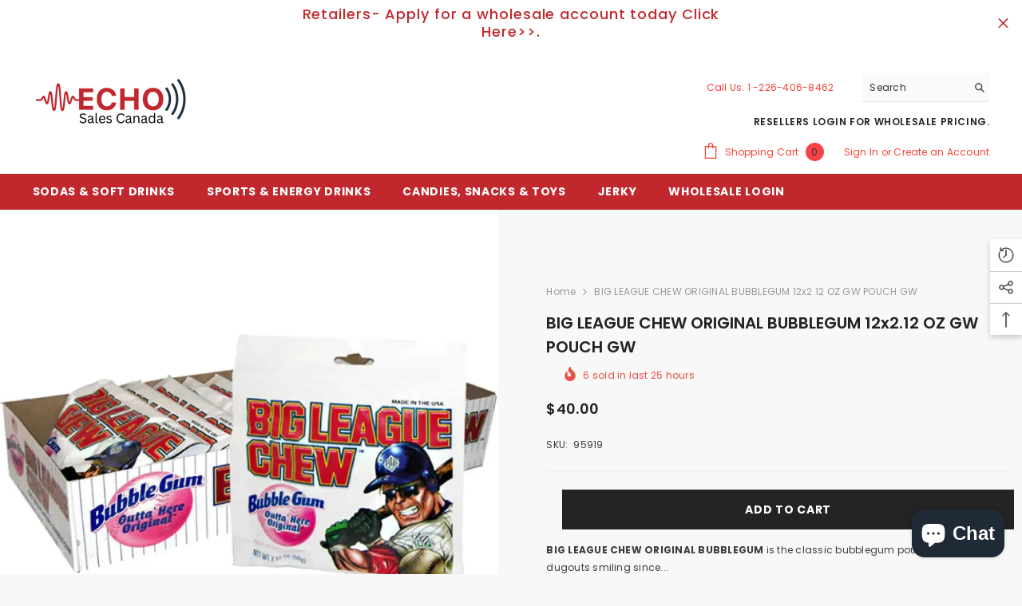

--- FILE ---
content_type: text/html; charset=utf-8
request_url: https://echosales.ca/products/big-league-chew-original-bubblegum-12x2-12-oz-gw-pouch
body_size: 71223
content:
<!doctype html>
<html class="no-js" lang="en">
    <head>
     

      
     
      <meta name="facebook-domain-verification" content="8lbfsoa01fy8y9x0rfi13826xxd80q" />
        <meta charset="utf-8">
        <meta http-equiv="X-UA-Compatible" content="IE=edge">
        <meta name="viewport" content="width=device-width,initial-scale=1">
        <meta name="theme-color" content="">
        <link rel="canonical" href="https://echosales.ca/products/big-league-chew-original-bubblegum-12x2-12-oz-gw-pouch"><link rel="preconnect" href="https://cdn.shopify.com" crossorigin>
        <title>
            BIG LEAGUE CHEW ORIGINAL BUBBLEGUM 12x2.12 OZ GW POUCH GW - Echo Sales Canada
</title>
        
            <meta name="description" content="Original bubblegum pouch Made in the USA Multiple gum bag package callouts Give your customers the chance to recreate memorable baseball moments with this Outta’ Here Original Big.">
        
        

<meta property="og:site_name" content="Echo Sales Canada">
<meta property="og:url" content="https://echosales.ca/products/big-league-chew-original-bubblegum-12x2-12-oz-gw-pouch">
<meta property="og:title" content="BIG LEAGUE CHEW ORIGINAL BUBBLEGUM 12x2.12 OZ GW POUCH GW - Echo Sales Canada">
<meta property="og:type" content="product">
<meta property="og:description" content="Original bubblegum pouch Made in the USA Multiple gum bag package callouts Give your customers the chance to recreate memorable baseball moments with this Outta’ Here Original Big."><meta property="og:image" content="http://echosales.ca/cdn/shop/files/big-league-chew-original-bubblegum-12x2-12-oz-gw-pouch-gum-cravert-bubble-outta-449.webp?v=1695852772">
  <meta property="og:image:secure_url" content="https://echosales.ca/cdn/shop/files/big-league-chew-original-bubblegum-12x2-12-oz-gw-pouch-gum-cravert-bubble-outta-449.webp?v=1695852772">
  <meta property="og:image:width" content="1080">
  <meta property="og:image:height" content="1080"><meta property="og:price:amount" content="40.00">
  <meta property="og:price:currency" content="CAD"><meta name="twitter:card" content="summary_large_image">
<meta name="twitter:title" content="BIG LEAGUE CHEW ORIGINAL BUBBLEGUM 12x2.12 OZ GW POUCH GW - Echo Sales Canada">
<meta name="twitter:description" content="Original bubblegum pouch Made in the USA Multiple gum bag package callouts Give your customers the chance to recreate memorable baseball moments with this Outta’ Here Original Big.">

        <script>window.performance && window.performance.mark && window.performance.mark('shopify.content_for_header.start');</script><meta id="shopify-digital-wallet" name="shopify-digital-wallet" content="/62283087929/digital_wallets/dialog">
<meta name="shopify-checkout-api-token" content="ea400784598ea53ee8b5810bdf4a3d4e">
<meta id="in-context-paypal-metadata" data-shop-id="62283087929" data-venmo-supported="false" data-environment="production" data-locale="en_US" data-paypal-v4="true" data-currency="CAD">
<link rel="alternate" type="application/json+oembed" href="https://echosales.ca/products/big-league-chew-original-bubblegum-12x2-12-oz-gw-pouch.oembed">
<script async="async" src="/checkouts/internal/preloads.js?locale=en-CA"></script>
<link rel="preconnect" href="https://shop.app" crossorigin="anonymous">
<script async="async" src="https://shop.app/checkouts/internal/preloads.js?locale=en-CA&shop_id=62283087929" crossorigin="anonymous"></script>
<script id="apple-pay-shop-capabilities" type="application/json">{"shopId":62283087929,"countryCode":"CA","currencyCode":"CAD","merchantCapabilities":["supports3DS"],"merchantId":"gid:\/\/shopify\/Shop\/62283087929","merchantName":"Echo Sales Canada","requiredBillingContactFields":["postalAddress","email"],"requiredShippingContactFields":["postalAddress","email"],"shippingType":"shipping","supportedNetworks":["visa","masterCard","amex","discover","interac","jcb"],"total":{"type":"pending","label":"Echo Sales Canada","amount":"1.00"},"shopifyPaymentsEnabled":true,"supportsSubscriptions":true}</script>
<script id="shopify-features" type="application/json">{"accessToken":"ea400784598ea53ee8b5810bdf4a3d4e","betas":["rich-media-storefront-analytics"],"domain":"echosales.ca","predictiveSearch":true,"shopId":62283087929,"locale":"en"}</script>
<script>var Shopify = Shopify || {};
Shopify.shop = "echo-sales-canada.myshopify.com";
Shopify.locale = "en";
Shopify.currency = {"active":"CAD","rate":"1.0"};
Shopify.country = "CA";
Shopify.theme = {"name":"Ella-6.0-theme-source","id":129324318777,"schema_name":"Ella","schema_version":"6.0.0","theme_store_id":null,"role":"main"};
Shopify.theme.handle = "null";
Shopify.theme.style = {"id":null,"handle":null};
Shopify.cdnHost = "echosales.ca/cdn";
Shopify.routes = Shopify.routes || {};
Shopify.routes.root = "/";</script>
<script type="module">!function(o){(o.Shopify=o.Shopify||{}).modules=!0}(window);</script>
<script>!function(o){function n(){var o=[];function n(){o.push(Array.prototype.slice.apply(arguments))}return n.q=o,n}var t=o.Shopify=o.Shopify||{};t.loadFeatures=n(),t.autoloadFeatures=n()}(window);</script>
<script>
  window.ShopifyPay = window.ShopifyPay || {};
  window.ShopifyPay.apiHost = "shop.app\/pay";
  window.ShopifyPay.redirectState = null;
</script>
<script id="shop-js-analytics" type="application/json">{"pageType":"product"}</script>
<script defer="defer" async type="module" src="//echosales.ca/cdn/shopifycloud/shop-js/modules/v2/client.init-shop-cart-sync_BT-GjEfc.en.esm.js"></script>
<script defer="defer" async type="module" src="//echosales.ca/cdn/shopifycloud/shop-js/modules/v2/chunk.common_D58fp_Oc.esm.js"></script>
<script defer="defer" async type="module" src="//echosales.ca/cdn/shopifycloud/shop-js/modules/v2/chunk.modal_xMitdFEc.esm.js"></script>
<script type="module">
  await import("//echosales.ca/cdn/shopifycloud/shop-js/modules/v2/client.init-shop-cart-sync_BT-GjEfc.en.esm.js");
await import("//echosales.ca/cdn/shopifycloud/shop-js/modules/v2/chunk.common_D58fp_Oc.esm.js");
await import("//echosales.ca/cdn/shopifycloud/shop-js/modules/v2/chunk.modal_xMitdFEc.esm.js");

  window.Shopify.SignInWithShop?.initShopCartSync?.({"fedCMEnabled":true,"windoidEnabled":true});

</script>
<script defer="defer" async type="module" src="//echosales.ca/cdn/shopifycloud/shop-js/modules/v2/client.payment-terms_Ci9AEqFq.en.esm.js"></script>
<script defer="defer" async type="module" src="//echosales.ca/cdn/shopifycloud/shop-js/modules/v2/chunk.common_D58fp_Oc.esm.js"></script>
<script defer="defer" async type="module" src="//echosales.ca/cdn/shopifycloud/shop-js/modules/v2/chunk.modal_xMitdFEc.esm.js"></script>
<script type="module">
  await import("//echosales.ca/cdn/shopifycloud/shop-js/modules/v2/client.payment-terms_Ci9AEqFq.en.esm.js");
await import("//echosales.ca/cdn/shopifycloud/shop-js/modules/v2/chunk.common_D58fp_Oc.esm.js");
await import("//echosales.ca/cdn/shopifycloud/shop-js/modules/v2/chunk.modal_xMitdFEc.esm.js");

  
</script>
<script>
  window.Shopify = window.Shopify || {};
  if (!window.Shopify.featureAssets) window.Shopify.featureAssets = {};
  window.Shopify.featureAssets['shop-js'] = {"shop-cart-sync":["modules/v2/client.shop-cart-sync_DZOKe7Ll.en.esm.js","modules/v2/chunk.common_D58fp_Oc.esm.js","modules/v2/chunk.modal_xMitdFEc.esm.js"],"init-fed-cm":["modules/v2/client.init-fed-cm_B6oLuCjv.en.esm.js","modules/v2/chunk.common_D58fp_Oc.esm.js","modules/v2/chunk.modal_xMitdFEc.esm.js"],"shop-cash-offers":["modules/v2/client.shop-cash-offers_D2sdYoxE.en.esm.js","modules/v2/chunk.common_D58fp_Oc.esm.js","modules/v2/chunk.modal_xMitdFEc.esm.js"],"shop-login-button":["modules/v2/client.shop-login-button_QeVjl5Y3.en.esm.js","modules/v2/chunk.common_D58fp_Oc.esm.js","modules/v2/chunk.modal_xMitdFEc.esm.js"],"pay-button":["modules/v2/client.pay-button_DXTOsIq6.en.esm.js","modules/v2/chunk.common_D58fp_Oc.esm.js","modules/v2/chunk.modal_xMitdFEc.esm.js"],"shop-button":["modules/v2/client.shop-button_DQZHx9pm.en.esm.js","modules/v2/chunk.common_D58fp_Oc.esm.js","modules/v2/chunk.modal_xMitdFEc.esm.js"],"avatar":["modules/v2/client.avatar_BTnouDA3.en.esm.js"],"init-windoid":["modules/v2/client.init-windoid_CR1B-cfM.en.esm.js","modules/v2/chunk.common_D58fp_Oc.esm.js","modules/v2/chunk.modal_xMitdFEc.esm.js"],"init-shop-for-new-customer-accounts":["modules/v2/client.init-shop-for-new-customer-accounts_C_vY_xzh.en.esm.js","modules/v2/client.shop-login-button_QeVjl5Y3.en.esm.js","modules/v2/chunk.common_D58fp_Oc.esm.js","modules/v2/chunk.modal_xMitdFEc.esm.js"],"init-shop-email-lookup-coordinator":["modules/v2/client.init-shop-email-lookup-coordinator_BI7n9ZSv.en.esm.js","modules/v2/chunk.common_D58fp_Oc.esm.js","modules/v2/chunk.modal_xMitdFEc.esm.js"],"init-shop-cart-sync":["modules/v2/client.init-shop-cart-sync_BT-GjEfc.en.esm.js","modules/v2/chunk.common_D58fp_Oc.esm.js","modules/v2/chunk.modal_xMitdFEc.esm.js"],"shop-toast-manager":["modules/v2/client.shop-toast-manager_DiYdP3xc.en.esm.js","modules/v2/chunk.common_D58fp_Oc.esm.js","modules/v2/chunk.modal_xMitdFEc.esm.js"],"init-customer-accounts":["modules/v2/client.init-customer-accounts_D9ZNqS-Q.en.esm.js","modules/v2/client.shop-login-button_QeVjl5Y3.en.esm.js","modules/v2/chunk.common_D58fp_Oc.esm.js","modules/v2/chunk.modal_xMitdFEc.esm.js"],"init-customer-accounts-sign-up":["modules/v2/client.init-customer-accounts-sign-up_iGw4briv.en.esm.js","modules/v2/client.shop-login-button_QeVjl5Y3.en.esm.js","modules/v2/chunk.common_D58fp_Oc.esm.js","modules/v2/chunk.modal_xMitdFEc.esm.js"],"shop-follow-button":["modules/v2/client.shop-follow-button_CqMgW2wH.en.esm.js","modules/v2/chunk.common_D58fp_Oc.esm.js","modules/v2/chunk.modal_xMitdFEc.esm.js"],"checkout-modal":["modules/v2/client.checkout-modal_xHeaAweL.en.esm.js","modules/v2/chunk.common_D58fp_Oc.esm.js","modules/v2/chunk.modal_xMitdFEc.esm.js"],"shop-login":["modules/v2/client.shop-login_D91U-Q7h.en.esm.js","modules/v2/chunk.common_D58fp_Oc.esm.js","modules/v2/chunk.modal_xMitdFEc.esm.js"],"lead-capture":["modules/v2/client.lead-capture_BJmE1dJe.en.esm.js","modules/v2/chunk.common_D58fp_Oc.esm.js","modules/v2/chunk.modal_xMitdFEc.esm.js"],"payment-terms":["modules/v2/client.payment-terms_Ci9AEqFq.en.esm.js","modules/v2/chunk.common_D58fp_Oc.esm.js","modules/v2/chunk.modal_xMitdFEc.esm.js"]};
</script>
<script id="__st">var __st={"a":62283087929,"offset":-18000,"reqid":"453a4f1b-fc66-48ca-9e25-37a3ad492336-1769271966","pageurl":"echosales.ca\/products\/big-league-chew-original-bubblegum-12x2-12-oz-gw-pouch","u":"bd48ffe51b25","p":"product","rtyp":"product","rid":7033797247033};</script>
<script>window.ShopifyPaypalV4VisibilityTracking = true;</script>
<script id="captcha-bootstrap">!function(){'use strict';const t='contact',e='account',n='new_comment',o=[[t,t],['blogs',n],['comments',n],[t,'customer']],c=[[e,'customer_login'],[e,'guest_login'],[e,'recover_customer_password'],[e,'create_customer']],r=t=>t.map((([t,e])=>`form[action*='/${t}']:not([data-nocaptcha='true']) input[name='form_type'][value='${e}']`)).join(','),a=t=>()=>t?[...document.querySelectorAll(t)].map((t=>t.form)):[];function s(){const t=[...o],e=r(t);return a(e)}const i='password',u='form_key',d=['recaptcha-v3-token','g-recaptcha-response','h-captcha-response',i],f=()=>{try{return window.sessionStorage}catch{return}},m='__shopify_v',_=t=>t.elements[u];function p(t,e,n=!1){try{const o=window.sessionStorage,c=JSON.parse(o.getItem(e)),{data:r}=function(t){const{data:e,action:n}=t;return t[m]||n?{data:e,action:n}:{data:t,action:n}}(c);for(const[e,n]of Object.entries(r))t.elements[e]&&(t.elements[e].value=n);n&&o.removeItem(e)}catch(o){console.error('form repopulation failed',{error:o})}}const l='form_type',E='cptcha';function T(t){t.dataset[E]=!0}const w=window,h=w.document,L='Shopify',v='ce_forms',y='captcha';let A=!1;((t,e)=>{const n=(g='f06e6c50-85a8-45c8-87d0-21a2b65856fe',I='https://cdn.shopify.com/shopifycloud/storefront-forms-hcaptcha/ce_storefront_forms_captcha_hcaptcha.v1.5.2.iife.js',D={infoText:'Protected by hCaptcha',privacyText:'Privacy',termsText:'Terms'},(t,e,n)=>{const o=w[L][v],c=o.bindForm;if(c)return c(t,g,e,D).then(n);var r;o.q.push([[t,g,e,D],n]),r=I,A||(h.body.append(Object.assign(h.createElement('script'),{id:'captcha-provider',async:!0,src:r})),A=!0)});var g,I,D;w[L]=w[L]||{},w[L][v]=w[L][v]||{},w[L][v].q=[],w[L][y]=w[L][y]||{},w[L][y].protect=function(t,e){n(t,void 0,e),T(t)},Object.freeze(w[L][y]),function(t,e,n,w,h,L){const[v,y,A,g]=function(t,e,n){const i=e?o:[],u=t?c:[],d=[...i,...u],f=r(d),m=r(i),_=r(d.filter((([t,e])=>n.includes(e))));return[a(f),a(m),a(_),s()]}(w,h,L),I=t=>{const e=t.target;return e instanceof HTMLFormElement?e:e&&e.form},D=t=>v().includes(t);t.addEventListener('submit',(t=>{const e=I(t);if(!e)return;const n=D(e)&&!e.dataset.hcaptchaBound&&!e.dataset.recaptchaBound,o=_(e),c=g().includes(e)&&(!o||!o.value);(n||c)&&t.preventDefault(),c&&!n&&(function(t){try{if(!f())return;!function(t){const e=f();if(!e)return;const n=_(t);if(!n)return;const o=n.value;o&&e.removeItem(o)}(t);const e=Array.from(Array(32),(()=>Math.random().toString(36)[2])).join('');!function(t,e){_(t)||t.append(Object.assign(document.createElement('input'),{type:'hidden',name:u})),t.elements[u].value=e}(t,e),function(t,e){const n=f();if(!n)return;const o=[...t.querySelectorAll(`input[type='${i}']`)].map((({name:t})=>t)),c=[...d,...o],r={};for(const[a,s]of new FormData(t).entries())c.includes(a)||(r[a]=s);n.setItem(e,JSON.stringify({[m]:1,action:t.action,data:r}))}(t,e)}catch(e){console.error('failed to persist form',e)}}(e),e.submit())}));const S=(t,e)=>{t&&!t.dataset[E]&&(n(t,e.some((e=>e===t))),T(t))};for(const o of['focusin','change'])t.addEventListener(o,(t=>{const e=I(t);D(e)&&S(e,y())}));const B=e.get('form_key'),M=e.get(l),P=B&&M;t.addEventListener('DOMContentLoaded',(()=>{const t=y();if(P)for(const e of t)e.elements[l].value===M&&p(e,B);[...new Set([...A(),...v().filter((t=>'true'===t.dataset.shopifyCaptcha))])].forEach((e=>S(e,t)))}))}(h,new URLSearchParams(w.location.search),n,t,e,['guest_login'])})(!0,!0)}();</script>
<script integrity="sha256-4kQ18oKyAcykRKYeNunJcIwy7WH5gtpwJnB7kiuLZ1E=" data-source-attribution="shopify.loadfeatures" defer="defer" src="//echosales.ca/cdn/shopifycloud/storefront/assets/storefront/load_feature-a0a9edcb.js" crossorigin="anonymous"></script>
<script crossorigin="anonymous" defer="defer" src="//echosales.ca/cdn/shopifycloud/storefront/assets/shopify_pay/storefront-65b4c6d7.js?v=20250812"></script>
<script data-source-attribution="shopify.dynamic_checkout.dynamic.init">var Shopify=Shopify||{};Shopify.PaymentButton=Shopify.PaymentButton||{isStorefrontPortableWallets:!0,init:function(){window.Shopify.PaymentButton.init=function(){};var t=document.createElement("script");t.src="https://echosales.ca/cdn/shopifycloud/portable-wallets/latest/portable-wallets.en.js",t.type="module",document.head.appendChild(t)}};
</script>
<script data-source-attribution="shopify.dynamic_checkout.buyer_consent">
  function portableWalletsHideBuyerConsent(e){var t=document.getElementById("shopify-buyer-consent"),n=document.getElementById("shopify-subscription-policy-button");t&&n&&(t.classList.add("hidden"),t.setAttribute("aria-hidden","true"),n.removeEventListener("click",e))}function portableWalletsShowBuyerConsent(e){var t=document.getElementById("shopify-buyer-consent"),n=document.getElementById("shopify-subscription-policy-button");t&&n&&(t.classList.remove("hidden"),t.removeAttribute("aria-hidden"),n.addEventListener("click",e))}window.Shopify?.PaymentButton&&(window.Shopify.PaymentButton.hideBuyerConsent=portableWalletsHideBuyerConsent,window.Shopify.PaymentButton.showBuyerConsent=portableWalletsShowBuyerConsent);
</script>
<script data-source-attribution="shopify.dynamic_checkout.cart.bootstrap">document.addEventListener("DOMContentLoaded",(function(){function t(){return document.querySelector("shopify-accelerated-checkout-cart, shopify-accelerated-checkout")}if(t())Shopify.PaymentButton.init();else{new MutationObserver((function(e,n){t()&&(Shopify.PaymentButton.init(),n.disconnect())})).observe(document.body,{childList:!0,subtree:!0})}}));
</script>
<link id="shopify-accelerated-checkout-styles" rel="stylesheet" media="screen" href="https://echosales.ca/cdn/shopifycloud/portable-wallets/latest/accelerated-checkout-backwards-compat.css" crossorigin="anonymous">
<style id="shopify-accelerated-checkout-cart">
        #shopify-buyer-consent {
  margin-top: 1em;
  display: inline-block;
  width: 100%;
}

#shopify-buyer-consent.hidden {
  display: none;
}

#shopify-subscription-policy-button {
  background: none;
  border: none;
  padding: 0;
  text-decoration: underline;
  font-size: inherit;
  cursor: pointer;
}

#shopify-subscription-policy-button::before {
  box-shadow: none;
}

      </style>
<script id="sections-script" data-sections="header" defer="defer" src="//echosales.ca/cdn/shop/t/2/compiled_assets/scripts.js?v=2174"></script>
<script>window.performance && window.performance.mark && window.performance.mark('shopify.content_for_header.end');</script>

  <!-- OrderLogic checkout restrictions ========================================= -->
  <script>
DEBUG_KEY = "__olDebug";

if (typeof olCreateCookie == 'undefined') {
    var olCreateCookie = function (name, value, days) {
        if (days) {
            var date = new Date();
            date.setTime(date.getTime() + (days * 24 * 60 * 60 * 1000));
            var expires = "; expires=" + date.toGMTString();
        }
        else var expires = "";
        document.cookie = name + "=" + JSON.stringify(value) + expires + "; path=/; SameSite=None; Secure";
    };
}

if (typeof olReadCookie == 'undefined') {
    var olReadCookie = function (name) {
        var nameEQ = name + "=";
        var ca = document.cookie.split(';');
        // the cookie is being created, there is a problem with the following logic matching the name
        for (var i = 0; i < ca.length; i++) {
            var c = ca[i];
            while (c.charAt(0) == ' ') c = c.substring(1, c.length);
            if (c.indexOf(nameEQ) == 0) return JSON.parse(c.substring(nameEQ.length, c.length));
        }
        return;
    };
}

if (typeof getOlCacheBuster == 'undefined') {
    var getOlCacheBuster = function() {
        if ( typeof getOlCacheBuster.olCacheBuster == 'undefined') {
            scriptsArray = Array.prototype.slice.call(document.getElementsByTagName("script"));
            scriptsArray = scriptsArray.concat(Array.prototype.slice.call(document.getElementsByTagName("noscript")));
            for (var i=0; i<scriptsArray.length; i++) {
                cacheBusterArray = scriptsArray[i].innerHTML.match(/orderlogicapp.com\\\/embedded_js\\\/production_base.js\?(\d+)/);
                if (cacheBusterArray == null) {
                    cacheBusterString = scriptsArray[i].getAttribute('src');
                    if (cacheBusterString != null) {
                        cacheBusterArray = cacheBusterString.match(/orderlogicapp.com\/embedded_js\/production_base.js\?(\d+)/);
                    }
                }
                if (cacheBusterArray != null) {
                    getOlCacheBuster.olCacheBuster = cacheBusterArray[1];
                    break;
                }
            }
        }
        return getOlCacheBuster.olCacheBuster;
    }
}

if (typeof ol_hostname == 'undefined') {
    var ol_hostname = 'www.orderlogicapp.com';
    var ol_debug = olReadCookie(DEBUG_KEY);
    if (window.location.search.replace("?", "").substring(0, 7) == 'olDebug') {
        ol_debug = window.location.search.replace("?olDebug=", "");
        if (ol_debug == 'false') ol_debug = false;
        olCreateCookie(DEBUG_KEY, ol_debug, null);
    }
}

var ol_cachebuster = getOlCacheBuster();
if (( typeof ol_cachebuster != 'undefined') || (ol_debug)) {
    if (typeof ol_script == 'undefined') {
        var ol_script = document.createElement('script');
        ol_script.type = 'text/javascript';
        ol_script.async = true;
        ol_script.src = "https://" + (ol_debug ? 'dev.orderlogicapp.com' : ol_hostname) + "/embedded_js/store.js?" + ol_cachebuster;
        document.head.appendChild(ol_script);
    }
}



olProductData = { 
}


olProductDataDcb = {
  productId: 7033797247033,
  handle: "big-league-chew-original-bubblegum-12x2-12-oz-gw-pouch",
  tags: [
    
        "candy",
    
        "glen",
    
        "gum",
    
        "RETRO and EXOTIC CANDY",
    
  ]
}

</script>


        <style>
    @import url('https://fonts.googleapis.com/css?family=Poppins:300,300i,400,400i,500,500i,600,600i,700,700i,800,800i&display=swap');
                

          
                    
          
    

    :root {
        /* Settings Body */
        
            --font-body-family: Poppins;
        
        --font-body-size: 12px;
        --font-body-weight: 400;
        --body-line-height: 22px;
        --body-letter-spacing: .02em;

        /* Settings Heading */
        
            --font-heading-family: Poppins;
        
        --font-heading-size: 16px;
        --font-heading-weight: 700;
        --font-heading-style: normal;
        --heading-line-height: 24px;
        --heading-letter-spacing: .05em;
        --heading-text-transform: uppercase;
        --heading-border-height: 2px;

        /* Settings Navigation */
        /* Menu Lv1 */
        
            --font-menu-lv1-family: Poppins;
        
        --font-menu-lv1-size: 14px;
        --font-menu-lv1-weight: 700;
        --menu-lv1-line-height: 22px;
        --menu-lv1-letter-spacing: .05em;
        --menu-lv1-text-transform: uppercase;

        /* Menu Lv2 */
        
            --font-menu-lv2-family: Poppins;
        
        --font-menu-lv2-size: 12px;
        --font-menu-lv2-weight: 400;
        --menu-lv2-line-height: 22px;
        --menu-lv2-letter-spacing: .02em;
        --menu-lv2-text-transform: capitalize;

        /* Menu Lv3 */
        
            --font-menu-lv3-family: Poppins;
        
        --font-menu-lv3-size: 12px;
        --font-menu-lv3-weight: 400;
        --menu-lv3-line-height: 22px;
        --menu-lv3-letter-spacing: .02em;
        --menu-lv3-text-transform: capitalize;

        /* Mega Menu Lv2 */
        
            --font-mega-menu-lv2-family: Poppins;
        
        --font-mega-menu-lv2-size: 12px;
        --font-mega-menu-lv2-weight: 600;
        --font-mega-menu-lv2-style: normal;
        --mega-menu-lv2-line-height: 22px;
        --mega-menu-lv2-letter-spacing: .02em;
        --mega-menu-lv2-text-transform: uppercase;

        /* Mega Menu Lv3 */
        
            --font-mega-menu-lv3-family: Poppins;
        
        --font-mega-menu-lv3-size: 12px;
        --font-mega-menu-lv3-weight: 400;
        --mega-menu-lv3-line-height: 22px;
        --mega-menu-lv3-letter-spacing: .02em;
        --mega-menu-lv3-text-transform: capitalize;

        /* Product Card Title */--product-title-font: Poppins;--product-title-font-size : 12px;
        --product-title-font-weight : 400;
        --product-title-line-height: 22px;
        --product-title-letter-spacing: .02em;
        --product-title-line-text : 2;
        --product-title-text-transform : capitalize;
        --product-title-margin-bottom: 10px;

        /* Product Card Vendor */--product-vendor-font: Poppins;--product-vendor-font-size : 12px;
        --product-vendor-font-weight : 400;
        --product-vendor-font-style : normal;
        --product-vendor-line-height: 22px;
        --product-vendor-letter-spacing: .02em;
        --product-vendor-text-transform : uppercase;
        --product-vendor-margin-bottom: 0px;

        /* Product Card Price */--product-price-font: Poppins;--product-price-font-size : 14px;
        --product-price-font-weight : 600;
        --product-price-line-height: 22px;
        --product-price-letter-spacing: .02em;
        --product-price-margin-top: 0px;
        --product-price-margin-bottom: 13px;

        /* Product Card Badge */--badge-font: Poppins;--badge-font-size : 12px;
        --badge-font-weight : 400;
        --badge-text-transform : capitalize;
        --badge-letter-spacing: .02em;
        --badge-line-height: 20px;
        --badge-border-radius: 0px;
        --badge-padding-top: 0px;
        --badge-padding-bottom: 0px;
        --badge-padding-left-right: 8px;
        --badge-postion-top: 0px;
        --badge-postion-left-right: 0px;

        /* Product Quickview */
        --product-quickview-font-size : 12px;
        --product-quickview-line-height: 23px;
        --product-quickview-border-radius: 1px;
        --product-quickview-padding-top: 0px;
        --product-quickview-padding-bottom: 0px;
        --product-quickview-padding-left-right: 7px;--product-quickview-box-shadow: none;/* Blog Card Tile */--blog-title-font: Poppins;--blog-title-font-size : 20px;
        --blog-title-font-weight : 700;
        --blog-title-line-height: 29px;
        --blog-title-letter-spacing: .09em;
        --blog-title-text-transform : uppercase;

        /* Blog Card Info (Date, Author) */--blog-info-font: Poppins;--blog-info-font-size : 14px;
        --blog-info-font-weight : 400;
        --blog-info-line-height: 20px;
        --blog-info-letter-spacing: .02em;
        --blog-info-text-transform : uppercase;

        /* Button 1 */--btn-1-font-family: Poppins;--btn-1-font-size: 14px;
        --btn-1-font-weight: 700;
        --btn-1-text-transform: uppercase;
        --btn-1-line-height: 22px;
        --btn-1-letter-spacing: .05em;
        --btn-1-text-align: center;
        --btn-1-border-radius: 0px;
        --btn-1-border-width: 1px;
        --btn-1-border-style: solid;
        --btn-1-padding-top: 10px;
        --btn-1-padding-bottom: 10px;
        --btn-1-horizontal-length: 0px;
        --btn-1-vertical-length: 0px;
        --btn-1-blur-radius: 0px;
        --btn-1-spread: 0px;
        
        
        
          --btn-1-all-bg-opacity-hover: rgba(0, 0, 0, 0.5);
        
        
            --btn-1-inset: ;
        

        /* Button 2 */--btn-2-font-family: Poppins;--btn-2-font-size: 18px;
        --btn-2-font-weight: 700;
        --btn-2-text-transform: uppercase;
        --btn-2-line-height: 23px;
        --btn-2-letter-spacing: .05em;
        --btn-2-text-align: right;
        --btn-2-border-radius: 6px;
        --btn-2-border-width: 1px;
        --btn-2-border-style: solid;
        --btn-2-padding-top: 20px;
        --btn-2-padding-bottom: 20px;
        --btn-2-horizontal-length: 4px;
        --btn-2-vertical-length: 4px;
        --btn-2-blur-radius: 7px;
        --btn-2-spread: 0px;
        
        
          --btn-2-all-bg-opacity: rgba(25, 145, 226, 0.5);
        
        
          --btn-2-all-bg-opacity-hover: rgba(0, 0, 0, 0.5);
        
        
            --btn-2-inset: ;
        

        /* Button 3 */--btn-3-font-family: Poppins;--btn-3-font-size: 14px;
        --btn-3-font-weight: 700;
        --btn-3-text-transform: uppercase;
        --btn-3-line-height: 22px;
        --btn-3-letter-spacing: .05em;
        --btn-3-text-align: center;
        --btn-3-border-radius: 0px;
        --btn-3-border-width: 1px;
        --btn-3-border-style: solid;
        --btn-3-padding-top: 10px;
        --btn-3-padding-bottom: 10px;
        --btn-3-horizontal-length: 0px;
        --btn-3-vertical-length: 0px;
        --btn-3-blur-radius: 0px;
        --btn-3-spread: 0px;
        
        
          --btn-3-all-bg-opacity: rgba(0, 0, 0, 0.1);
        
        
          --btn-3-all-bg-opacity-hover: rgba(0, 0, 0, 0.1);
        

        
            --btn-3-inset: ;
        

        /* Footer Heading */--footer-heading-font-family: Poppins;--footer-heading-font-size : 15px;
        --footer-heading-font-weight : 600;
        --footer-heading-line-height : 22px;
        --footer-heading-letter-spacing : .05em;
        --footer-heading-text-transform : uppercase;

        /* Footer Link */--footer-link-font-family: Poppins;--footer-link-font-size : 12px;
        --footer-link-font-weight : 400;
        --footer-link-line-height : 28px;
        --footer-link-letter-spacing : .02em;
        --footer-link-text-transform : capitalize;

        /* Page Title */
        
            --font-page-title-family: Poppins;
        
        --font-page-title-size: 20px;
        --font-page-title-weight: 700;
        --font-page-title-style: normal;
        --page-title-line-height: 20px;
        --page-title-letter-spacing: .05em;
        --page-title-text-transform: uppercase;

        /* Font Product Tab Title */
        --font-tab-type-1: Poppins;
        --font-tab-type-2: Poppins;

        /* Text Size */
        --text-size-font-size : 10px;
        --text-size-font-weight : 400;
        --text-size-line-height : 22px;
        --text-size-letter-spacing : 0;
        --text-size-text-transform : uppercase;
        --text-size-color : #787878;

        /* Font Weight */
        --font-weight-normal: 400;
        --font-weight-medium: 500;
        --font-weight-semibold: 600;
        --font-weight-bold: 700;
        --font-weight-bolder: 800;
        --font-weight-black: 900;

        /* Radio Button */
        --form-label-checkbox-before-bg: #fff;
        --form-label-checkbox-before-border: #cecece;
        --form-label-checkbox-before-bg-checked: #000;

        /* Conatiner */
        --header-custom-width-container: 1860px;
        --body-custom-width-container: 1600px;
        --footer-custom-width-container: 1600px;

        /* Layout Boxed */
        --color-background-layout-boxed: #f8f8f8;/* Arrow */
        --position-horizontal-slick-arrow: 0;

        /* General Color*/
        --color-text: #232323;
        --color-text2: #969696;
        --color-global: #232323;
        --color-white: #FFFFFF;
        --color-grey: #868686;
        --color-black: #202020;
        --color-base-text-rgb: 35, 35, 35;
        --color-base-text2-rgb: 150, 150, 150;
        --color-background: #ffffff;
        --color-background-rgb: 255, 255, 255;
        --color-background-overylay: rgba(255, 255, 255, 0.9);
        --color-base-accent-text: ;
        --color-base-accent-1: ;
        --color-base-accent-2: ;
        --color-link: #232323;
        --color-link-hover: #232323;
        --color-error: #D93333;
        --color-error-bg: #FCEEEE;
        --color-success: #5A5A5A;
        --color-success-bg: #DFF0D8;
        --color-info: #202020;
        --color-info-bg: #FFF2DD;
        --color-link-underline: rgba(35, 35, 35, 0.5);

        --color-breadcrumb: #999999;
        --colors-breadcrumb-hover: #232323;
        --colors-breadcrumb-active: #999999;

        --border-global: #e6e6e6;
        --bg-global: #fafafa;

        --bg-planceholder: #fafafa;

        --color-warning: #fff;
        --bg-warning: #e0b252;

        --color-background-10 : #e9e9e9;
        --color-background-20 : #d3d3d3;
        --color-background-30 : #bdbdbd;
        --color-background-50 : #919191;
        --color-background-global : #919191;

        /* Arrow Color */
        --arrow-color: #323232;
        --arrow-background-color: #fff;
        --arrow-border-color: #ccc;
        --arrow-color-hover: #323232;
        --arrow-background-color-hover: #f8f8f8;
        --arrow-border-color-hover: #f8f8f8;

        --arrow-width: 35px;
        --arrow-height: 35px;
        --arrow-size: px;
        --arrow-size-icon: 17px;
        --arrow-border-radius: 50%;
        --arrow-border-width: 1px;

        /* Pagination Color */
        --pagination-item-color: #3c3c3c;
        --pagination-item-color-active: #3c3c3c;
        --pagination-item-bg-color: 
        #fff;
        --pagination-item-bg-color-active: #fff;
        --pagination-item-border-color: #fff;
        --pagination-item-border-color-active: #ffffff;

        --pagination-arrow-color: #3c3c3c;
        --pagination-arrow-color-active: #3c3c3c;
        --pagination-arrow-bg-color: #fff;
        --pagination-arrow-bg-color-active: #fff;
        --pagination-arrow-border-color: #fff;
        --pagination-arrow-border-color-active: #fff;

        /* Dots Color */
        --dots-color: transparent;
        --dots-border-color: #323232;
        --dots-color-active: #323232;
        --dots-border-color-active: #323232;
        --dots-style2-background-opacity: #00000050;
        --dots-width: 12px;
        --dots-height: 12px;

        /* Button Color */
        --btn-1-color: #FFFFFF;
        --btn-1-bg: #232323;
        --btn-1-border: #232323;
        --btn-1-color-hover: #232323;
        --btn-1-bg-hover: #ffffff;
        --btn-1-border-hover: #232323;

        --btn-2-color: #232323;
        --btn-2-bg: #FFFFFF;
        --btn-2-border: #727272;
        --btn-2-color-hover: #FFFFFF;
        --btn-2-bg-hover: #232323;
        --btn-2-border-hover: #232323;

        --btn-3-color: #FFFFFF;
        --btn-3-bg: #e9514b;
        --btn-3-border: #e9514b;
        --btn-3-color-hover: #ffffff;
        --btn-3-bg-hover: #e9514b;
        --btn-3-border-hover: #e9514b;

        --anchor-transition: all ease .3s;
        --bg-white: #ffffff;
        --bg-black: #000000;
        --bg-grey: #808080;
        --icon: var(--color-text);
        --text-cart: #3c3c3c;
        --duration-short: 100ms;
        --duration-default: 350ms;
        --duration-long: 500ms;

        --form-input-bg: #ffffff;
        --form-input-border: #c7c7c7;
        --form-input-color: #232323;;
        --form-input-placeholder: #868686;
        --form-label: #232323;

        --new-badge-color: #232323;
        --new-badge-bg: #FFFFFF;
        --sale-badge-color: #ffffff;
        --sale-badge-bg: #e95144;
        --sold-out-badge-color: #ffffff;
        --sold-out-badge-bg: #c1c1c1;
        --custom-badge-color: #ffffff;
        --custom-badge-bg: #ffbb49;
        --bundle-badge-color: #ffffff;
        --bundle-badge-bg: #232323;
        
        --product-title-color : #232323;
        --product-title-color-hover : #232323;
        --product-vendor-color : #969696;
        --product-price-color : rgba(0,0,0,0);
        --product-sale-price-color : #e95144;
        --product-compare-price-color : #969696;
        --product-review-full-color : #000000;
        --product-review-empty-color : #A4A4A4;
        --product-swatch-border : #cbcbcb;
        --product-swatch-border-active : #232323;
        --product-swatch-width : 40px;
        --product-swatch-height : 40px;
        --product-swatch-border-radius : 0px;
        --product-swatch-color-width : 40px;
        --product-swatch-color-height : 40px;
        --product-swatch-color-border-radius : 20px;
        --product-wishlist-color : #000000;
        --product-wishlist-bg : #ffffff;
        --product-wishlist-color-added : #ffffff;
        --product-wishlist-bg-added : #000000;
        --product-compare-color : #000000;
        --product-compare-bg : #FFFFFF;
        --product-compare-color-added : #D12442;
        --product-compare-bg-added : #FFFFFF;
        
        --product-hot-stock-text-color : #d62828;

        --product-quick-view-color : #000000;
        
          --product-quick-view-bg: rgba(255, 255, 255, 0.9);
        
        --product-quick-view-color-hover : #FFFFFF;
        --product-quick-view-bg-hover : #000000;

        --product-action-color : #232323;       
        --product-action-bg : #ffffff;
        --product-action-border : #000000;
        --product-action-color-hover : #FFFFFF;
        --product-action-bg-hover : #232323;
        --product-action-border-hover : #232323;

        /* Multilevel Category Filter */
        --color-label-multiLevel-categories: #232323;
        --bg-label-multiLevel-categories: #fff;
        --color-button-multiLevel-categories: #fff;
        --bg-button-multiLevel-categories: #ff8b21;
        --border-button-multiLevel-categories: transparent;
        --hover-color-button-multiLevel-categories: #fff;
        --hover-bg-button-multiLevel-categories: #ff8b21;

        --w-product-swatch-custom: 30px;
        --h-product-swatch-custom: 30px;
        --w-product-swatch-custom-mb: 20px;
        --h-product-swatch-custom-mb: 20px;
        --font-size-product-swatch-more: 12px;

        --swatch-border : #cbcbcb;
        --swatch-border-active : #232323;

        --variant-size: #232323;
        --variant-size-border: #e7e7e7;
        --variant-size-bg: #ffffff;
        --variant-size-hover: #ffffff;
        --variant-size-border-hover: #232323;
        --variant-size-bg-hover: #232323;

        --variant-bg : #ffffff;
        --variant-color : #232323;
        --variant-bg-active : #ffffff;
        --variant-color-active : #232323;

        /* Font Size Text Social */
        --fontsize-text-social: 12px;
        
        /* Sidebar Animation */
        --page-content-distance: 64px;
        --sidebar-content-distance: 40px;
        --button-transition-ease: cubic-bezier(.25,.46,.45,.94);

        /* Loading Spinner Color */
        --spinner-top-color: #fc0;
        --spinner-right-color: #4dd4c6;
        --spinner-bottom-color: #f00;
        --spinner-left-color: #f6f6f6;
    }
</style>


        <link href="//echosales.ca/cdn/shop/t/2/assets/base.css?v=105767714539912204151663972735" rel="stylesheet" type="text/css" media="all" />
<script>document.documentElement.className = document.documentElement.className.replace('no-js', 'js');</script>
<!-- Google tag (gtag.js) -->
<script async src="https://www.googletagmanager.com/gtag/js?id=AW-10997997747"></script>
<script>
  window.dataLayer = window.dataLayer || [];
  function gtag(){dataLayer.push(arguments);}
  gtag('js', new Date());

  gtag('config', 'AW-10997997747');
</script>

  <style>
    .btn.btn-lg.align_mig {
  border: 1px solid;
  font-size: 15px;
  display: block;
  padding: 10px;
  text-align: center;
  font-weight: 500;
}
  </style>
    
  <!-- "snippets/shogun-head.liquid" was not rendered, the associated app was uninstalled -->
    <style>
    .productView-product.clearfix .product_level_msg {
    font-size: 15px;
    }
    </style>
<script src="https://cdn.shopify.com/extensions/e8878072-2f6b-4e89-8082-94b04320908d/inbox-1254/assets/inbox-chat-loader.js" type="text/javascript" defer="defer"></script>
<script src="https://cdn.shopify.com/extensions/019bc5da-5ba6-7e9a-9888-a6222a70d7c3/js-client-214/assets/pushowl-shopify.js" type="text/javascript" defer="defer"></script>
<link href="https://monorail-edge.shopifysvc.com" rel="dns-prefetch">
<script>(function(){if ("sendBeacon" in navigator && "performance" in window) {try {var session_token_from_headers = performance.getEntriesByType('navigation')[0].serverTiming.find(x => x.name == '_s').description;} catch {var session_token_from_headers = undefined;}var session_cookie_matches = document.cookie.match(/_shopify_s=([^;]*)/);var session_token_from_cookie = session_cookie_matches && session_cookie_matches.length === 2 ? session_cookie_matches[1] : "";var session_token = session_token_from_headers || session_token_from_cookie || "";function handle_abandonment_event(e) {var entries = performance.getEntries().filter(function(entry) {return /monorail-edge.shopifysvc.com/.test(entry.name);});if (!window.abandonment_tracked && entries.length === 0) {window.abandonment_tracked = true;var currentMs = Date.now();var navigation_start = performance.timing.navigationStart;var payload = {shop_id: 62283087929,url: window.location.href,navigation_start,duration: currentMs - navigation_start,session_token,page_type: "product"};window.navigator.sendBeacon("https://monorail-edge.shopifysvc.com/v1/produce", JSON.stringify({schema_id: "online_store_buyer_site_abandonment/1.1",payload: payload,metadata: {event_created_at_ms: currentMs,event_sent_at_ms: currentMs}}));}}window.addEventListener('pagehide', handle_abandonment_event);}}());</script>
<script id="web-pixels-manager-setup">(function e(e,d,r,n,o){if(void 0===o&&(o={}),!Boolean(null===(a=null===(i=window.Shopify)||void 0===i?void 0:i.analytics)||void 0===a?void 0:a.replayQueue)){var i,a;window.Shopify=window.Shopify||{};var t=window.Shopify;t.analytics=t.analytics||{};var s=t.analytics;s.replayQueue=[],s.publish=function(e,d,r){return s.replayQueue.push([e,d,r]),!0};try{self.performance.mark("wpm:start")}catch(e){}var l=function(){var e={modern:/Edge?\/(1{2}[4-9]|1[2-9]\d|[2-9]\d{2}|\d{4,})\.\d+(\.\d+|)|Firefox\/(1{2}[4-9]|1[2-9]\d|[2-9]\d{2}|\d{4,})\.\d+(\.\d+|)|Chrom(ium|e)\/(9{2}|\d{3,})\.\d+(\.\d+|)|(Maci|X1{2}).+ Version\/(15\.\d+|(1[6-9]|[2-9]\d|\d{3,})\.\d+)([,.]\d+|)( \(\w+\)|)( Mobile\/\w+|) Safari\/|Chrome.+OPR\/(9{2}|\d{3,})\.\d+\.\d+|(CPU[ +]OS|iPhone[ +]OS|CPU[ +]iPhone|CPU IPhone OS|CPU iPad OS)[ +]+(15[._]\d+|(1[6-9]|[2-9]\d|\d{3,})[._]\d+)([._]\d+|)|Android:?[ /-](13[3-9]|1[4-9]\d|[2-9]\d{2}|\d{4,})(\.\d+|)(\.\d+|)|Android.+Firefox\/(13[5-9]|1[4-9]\d|[2-9]\d{2}|\d{4,})\.\d+(\.\d+|)|Android.+Chrom(ium|e)\/(13[3-9]|1[4-9]\d|[2-9]\d{2}|\d{4,})\.\d+(\.\d+|)|SamsungBrowser\/([2-9]\d|\d{3,})\.\d+/,legacy:/Edge?\/(1[6-9]|[2-9]\d|\d{3,})\.\d+(\.\d+|)|Firefox\/(5[4-9]|[6-9]\d|\d{3,})\.\d+(\.\d+|)|Chrom(ium|e)\/(5[1-9]|[6-9]\d|\d{3,})\.\d+(\.\d+|)([\d.]+$|.*Safari\/(?![\d.]+ Edge\/[\d.]+$))|(Maci|X1{2}).+ Version\/(10\.\d+|(1[1-9]|[2-9]\d|\d{3,})\.\d+)([,.]\d+|)( \(\w+\)|)( Mobile\/\w+|) Safari\/|Chrome.+OPR\/(3[89]|[4-9]\d|\d{3,})\.\d+\.\d+|(CPU[ +]OS|iPhone[ +]OS|CPU[ +]iPhone|CPU IPhone OS|CPU iPad OS)[ +]+(10[._]\d+|(1[1-9]|[2-9]\d|\d{3,})[._]\d+)([._]\d+|)|Android:?[ /-](13[3-9]|1[4-9]\d|[2-9]\d{2}|\d{4,})(\.\d+|)(\.\d+|)|Mobile Safari.+OPR\/([89]\d|\d{3,})\.\d+\.\d+|Android.+Firefox\/(13[5-9]|1[4-9]\d|[2-9]\d{2}|\d{4,})\.\d+(\.\d+|)|Android.+Chrom(ium|e)\/(13[3-9]|1[4-9]\d|[2-9]\d{2}|\d{4,})\.\d+(\.\d+|)|Android.+(UC? ?Browser|UCWEB|U3)[ /]?(15\.([5-9]|\d{2,})|(1[6-9]|[2-9]\d|\d{3,})\.\d+)\.\d+|SamsungBrowser\/(5\.\d+|([6-9]|\d{2,})\.\d+)|Android.+MQ{2}Browser\/(14(\.(9|\d{2,})|)|(1[5-9]|[2-9]\d|\d{3,})(\.\d+|))(\.\d+|)|K[Aa][Ii]OS\/(3\.\d+|([4-9]|\d{2,})\.\d+)(\.\d+|)/},d=e.modern,r=e.legacy,n=navigator.userAgent;return n.match(d)?"modern":n.match(r)?"legacy":"unknown"}(),u="modern"===l?"modern":"legacy",c=(null!=n?n:{modern:"",legacy:""})[u],f=function(e){return[e.baseUrl,"/wpm","/b",e.hashVersion,"modern"===e.buildTarget?"m":"l",".js"].join("")}({baseUrl:d,hashVersion:r,buildTarget:u}),m=function(e){var d=e.version,r=e.bundleTarget,n=e.surface,o=e.pageUrl,i=e.monorailEndpoint;return{emit:function(e){var a=e.status,t=e.errorMsg,s=(new Date).getTime(),l=JSON.stringify({metadata:{event_sent_at_ms:s},events:[{schema_id:"web_pixels_manager_load/3.1",payload:{version:d,bundle_target:r,page_url:o,status:a,surface:n,error_msg:t},metadata:{event_created_at_ms:s}}]});if(!i)return console&&console.warn&&console.warn("[Web Pixels Manager] No Monorail endpoint provided, skipping logging."),!1;try{return self.navigator.sendBeacon.bind(self.navigator)(i,l)}catch(e){}var u=new XMLHttpRequest;try{return u.open("POST",i,!0),u.setRequestHeader("Content-Type","text/plain"),u.send(l),!0}catch(e){return console&&console.warn&&console.warn("[Web Pixels Manager] Got an unhandled error while logging to Monorail."),!1}}}}({version:r,bundleTarget:l,surface:e.surface,pageUrl:self.location.href,monorailEndpoint:e.monorailEndpoint});try{o.browserTarget=l,function(e){var d=e.src,r=e.async,n=void 0===r||r,o=e.onload,i=e.onerror,a=e.sri,t=e.scriptDataAttributes,s=void 0===t?{}:t,l=document.createElement("script"),u=document.querySelector("head"),c=document.querySelector("body");if(l.async=n,l.src=d,a&&(l.integrity=a,l.crossOrigin="anonymous"),s)for(var f in s)if(Object.prototype.hasOwnProperty.call(s,f))try{l.dataset[f]=s[f]}catch(e){}if(o&&l.addEventListener("load",o),i&&l.addEventListener("error",i),u)u.appendChild(l);else{if(!c)throw new Error("Did not find a head or body element to append the script");c.appendChild(l)}}({src:f,async:!0,onload:function(){if(!function(){var e,d;return Boolean(null===(d=null===(e=window.Shopify)||void 0===e?void 0:e.analytics)||void 0===d?void 0:d.initialized)}()){var d=window.webPixelsManager.init(e)||void 0;if(d){var r=window.Shopify.analytics;r.replayQueue.forEach((function(e){var r=e[0],n=e[1],o=e[2];d.publishCustomEvent(r,n,o)})),r.replayQueue=[],r.publish=d.publishCustomEvent,r.visitor=d.visitor,r.initialized=!0}}},onerror:function(){return m.emit({status:"failed",errorMsg:"".concat(f," has failed to load")})},sri:function(e){var d=/^sha384-[A-Za-z0-9+/=]+$/;return"string"==typeof e&&d.test(e)}(c)?c:"",scriptDataAttributes:o}),m.emit({status:"loading"})}catch(e){m.emit({status:"failed",errorMsg:(null==e?void 0:e.message)||"Unknown error"})}}})({shopId: 62283087929,storefrontBaseUrl: "https://echosales.ca",extensionsBaseUrl: "https://extensions.shopifycdn.com/cdn/shopifycloud/web-pixels-manager",monorailEndpoint: "https://monorail-edge.shopifysvc.com/unstable/produce_batch",surface: "storefront-renderer",enabledBetaFlags: ["2dca8a86"],webPixelsConfigList: [{"id":"1564377145","configuration":"{\"subdomain\": \"echo-sales-canada\"}","eventPayloadVersion":"v1","runtimeContext":"STRICT","scriptVersion":"7c43d34f3733b2440dd44bce7edbeb00","type":"APP","apiClientId":1615517,"privacyPurposes":["ANALYTICS","MARKETING","SALE_OF_DATA"],"dataSharingAdjustments":{"protectedCustomerApprovalScopes":["read_customer_address","read_customer_email","read_customer_name","read_customer_personal_data","read_customer_phone"]}},{"id":"465338425","configuration":"{\"config\":\"{\\\"pixel_id\\\":\\\"AW-10997997747\\\",\\\"target_country\\\":\\\"CA\\\",\\\"gtag_events\\\":[{\\\"type\\\":\\\"search\\\",\\\"action_label\\\":\\\"AW-10997997747\\\/-wrwCNbcluMDELPBoPwo\\\"},{\\\"type\\\":\\\"begin_checkout\\\",\\\"action_label\\\":\\\"AW-10997997747\\\/rEdKCNPcluMDELPBoPwo\\\"},{\\\"type\\\":\\\"view_item\\\",\\\"action_label\\\":[\\\"AW-10997997747\\\/85MYCN7YluMDELPBoPwo\\\",\\\"MC-GVPBKX0E70\\\"]},{\\\"type\\\":\\\"purchase\\\",\\\"action_label\\\":[\\\"AW-10997997747\\\/UW3bCNvYluMDELPBoPwo\\\",\\\"MC-GVPBKX0E70\\\"]},{\\\"type\\\":\\\"page_view\\\",\\\"action_label\\\":[\\\"AW-10997997747\\\/iXFBCNjYluMDELPBoPwo\\\",\\\"MC-GVPBKX0E70\\\"]},{\\\"type\\\":\\\"add_payment_info\\\",\\\"action_label\\\":\\\"AW-10997997747\\\/fDkhCNncluMDELPBoPwo\\\"},{\\\"type\\\":\\\"add_to_cart\\\",\\\"action_label\\\":\\\"AW-10997997747\\\/XCFuCOHYluMDELPBoPwo\\\"}],\\\"enable_monitoring_mode\\\":false}\"}","eventPayloadVersion":"v1","runtimeContext":"OPEN","scriptVersion":"b2a88bafab3e21179ed38636efcd8a93","type":"APP","apiClientId":1780363,"privacyPurposes":[],"dataSharingAdjustments":{"protectedCustomerApprovalScopes":["read_customer_address","read_customer_email","read_customer_name","read_customer_personal_data","read_customer_phone"]}},{"id":"186875961","configuration":"{\"pixel_id\":\"1492836417846356\",\"pixel_type\":\"facebook_pixel\",\"metaapp_system_user_token\":\"-\"}","eventPayloadVersion":"v1","runtimeContext":"OPEN","scriptVersion":"ca16bc87fe92b6042fbaa3acc2fbdaa6","type":"APP","apiClientId":2329312,"privacyPurposes":["ANALYTICS","MARKETING","SALE_OF_DATA"],"dataSharingAdjustments":{"protectedCustomerApprovalScopes":["read_customer_address","read_customer_email","read_customer_name","read_customer_personal_data","read_customer_phone"]}},{"id":"66912313","eventPayloadVersion":"1","runtimeContext":"LAX","scriptVersion":"1","type":"CUSTOM","privacyPurposes":["SALE_OF_DATA"],"name":"Customers.ai"},{"id":"shopify-app-pixel","configuration":"{}","eventPayloadVersion":"v1","runtimeContext":"STRICT","scriptVersion":"0450","apiClientId":"shopify-pixel","type":"APP","privacyPurposes":["ANALYTICS","MARKETING"]},{"id":"shopify-custom-pixel","eventPayloadVersion":"v1","runtimeContext":"LAX","scriptVersion":"0450","apiClientId":"shopify-pixel","type":"CUSTOM","privacyPurposes":["ANALYTICS","MARKETING"]}],isMerchantRequest: false,initData: {"shop":{"name":"Echo Sales Canada","paymentSettings":{"currencyCode":"CAD"},"myshopifyDomain":"echo-sales-canada.myshopify.com","countryCode":"CA","storefrontUrl":"https:\/\/echosales.ca"},"customer":null,"cart":null,"checkout":null,"productVariants":[{"price":{"amount":40.0,"currencyCode":"CAD"},"product":{"title":"BIG LEAGUE CHEW ORIGINAL BUBBLEGUM 12x2.12 OZ GW POUCH  GW","vendor":"glen","id":"7033797247033","untranslatedTitle":"BIG LEAGUE CHEW ORIGINAL BUBBLEGUM 12x2.12 OZ GW POUCH  GW","url":"\/products\/big-league-chew-original-bubblegum-12x2-12-oz-gw-pouch","type":"gum"},"id":"41265957961785","image":{"src":"\/\/echosales.ca\/cdn\/shop\/files\/big-league-chew-original-bubblegum-12x2-12-oz-gw-pouch-gum-cravert-bubble-outta-449.webp?v=1695852772"},"sku":"95919","title":"Default Title","untranslatedTitle":"Default Title"}],"purchasingCompany":null},},"https://echosales.ca/cdn","fcfee988w5aeb613cpc8e4bc33m6693e112",{"modern":"","legacy":""},{"shopId":"62283087929","storefrontBaseUrl":"https:\/\/echosales.ca","extensionBaseUrl":"https:\/\/extensions.shopifycdn.com\/cdn\/shopifycloud\/web-pixels-manager","surface":"storefront-renderer","enabledBetaFlags":"[\"2dca8a86\"]","isMerchantRequest":"false","hashVersion":"fcfee988w5aeb613cpc8e4bc33m6693e112","publish":"custom","events":"[[\"page_viewed\",{}],[\"product_viewed\",{\"productVariant\":{\"price\":{\"amount\":40.0,\"currencyCode\":\"CAD\"},\"product\":{\"title\":\"BIG LEAGUE CHEW ORIGINAL BUBBLEGUM 12x2.12 OZ GW POUCH  GW\",\"vendor\":\"glen\",\"id\":\"7033797247033\",\"untranslatedTitle\":\"BIG LEAGUE CHEW ORIGINAL BUBBLEGUM 12x2.12 OZ GW POUCH  GW\",\"url\":\"\/products\/big-league-chew-original-bubblegum-12x2-12-oz-gw-pouch\",\"type\":\"gum\"},\"id\":\"41265957961785\",\"image\":{\"src\":\"\/\/echosales.ca\/cdn\/shop\/files\/big-league-chew-original-bubblegum-12x2-12-oz-gw-pouch-gum-cravert-bubble-outta-449.webp?v=1695852772\"},\"sku\":\"95919\",\"title\":\"Default Title\",\"untranslatedTitle\":\"Default Title\"}}]]"});</script><script>
  window.ShopifyAnalytics = window.ShopifyAnalytics || {};
  window.ShopifyAnalytics.meta = window.ShopifyAnalytics.meta || {};
  window.ShopifyAnalytics.meta.currency = 'CAD';
  var meta = {"product":{"id":7033797247033,"gid":"gid:\/\/shopify\/Product\/7033797247033","vendor":"glen","type":"gum","handle":"big-league-chew-original-bubblegum-12x2-12-oz-gw-pouch","variants":[{"id":41265957961785,"price":4000,"name":"BIG LEAGUE CHEW ORIGINAL BUBBLEGUM 12x2.12 OZ GW POUCH  GW","public_title":null,"sku":"95919"}],"remote":false},"page":{"pageType":"product","resourceType":"product","resourceId":7033797247033,"requestId":"453a4f1b-fc66-48ca-9e25-37a3ad492336-1769271966"}};
  for (var attr in meta) {
    window.ShopifyAnalytics.meta[attr] = meta[attr];
  }
</script>
<script class="analytics">
  (function () {
    var customDocumentWrite = function(content) {
      var jquery = null;

      if (window.jQuery) {
        jquery = window.jQuery;
      } else if (window.Checkout && window.Checkout.$) {
        jquery = window.Checkout.$;
      }

      if (jquery) {
        jquery('body').append(content);
      }
    };

    var hasLoggedConversion = function(token) {
      if (token) {
        return document.cookie.indexOf('loggedConversion=' + token) !== -1;
      }
      return false;
    }

    var setCookieIfConversion = function(token) {
      if (token) {
        var twoMonthsFromNow = new Date(Date.now());
        twoMonthsFromNow.setMonth(twoMonthsFromNow.getMonth() + 2);

        document.cookie = 'loggedConversion=' + token + '; expires=' + twoMonthsFromNow;
      }
    }

    var trekkie = window.ShopifyAnalytics.lib = window.trekkie = window.trekkie || [];
    if (trekkie.integrations) {
      return;
    }
    trekkie.methods = [
      'identify',
      'page',
      'ready',
      'track',
      'trackForm',
      'trackLink'
    ];
    trekkie.factory = function(method) {
      return function() {
        var args = Array.prototype.slice.call(arguments);
        args.unshift(method);
        trekkie.push(args);
        return trekkie;
      };
    };
    for (var i = 0; i < trekkie.methods.length; i++) {
      var key = trekkie.methods[i];
      trekkie[key] = trekkie.factory(key);
    }
    trekkie.load = function(config) {
      trekkie.config = config || {};
      trekkie.config.initialDocumentCookie = document.cookie;
      var first = document.getElementsByTagName('script')[0];
      var script = document.createElement('script');
      script.type = 'text/javascript';
      script.onerror = function(e) {
        var scriptFallback = document.createElement('script');
        scriptFallback.type = 'text/javascript';
        scriptFallback.onerror = function(error) {
                var Monorail = {
      produce: function produce(monorailDomain, schemaId, payload) {
        var currentMs = new Date().getTime();
        var event = {
          schema_id: schemaId,
          payload: payload,
          metadata: {
            event_created_at_ms: currentMs,
            event_sent_at_ms: currentMs
          }
        };
        return Monorail.sendRequest("https://" + monorailDomain + "/v1/produce", JSON.stringify(event));
      },
      sendRequest: function sendRequest(endpointUrl, payload) {
        // Try the sendBeacon API
        if (window && window.navigator && typeof window.navigator.sendBeacon === 'function' && typeof window.Blob === 'function' && !Monorail.isIos12()) {
          var blobData = new window.Blob([payload], {
            type: 'text/plain'
          });

          if (window.navigator.sendBeacon(endpointUrl, blobData)) {
            return true;
          } // sendBeacon was not successful

        } // XHR beacon

        var xhr = new XMLHttpRequest();

        try {
          xhr.open('POST', endpointUrl);
          xhr.setRequestHeader('Content-Type', 'text/plain');
          xhr.send(payload);
        } catch (e) {
          console.log(e);
        }

        return false;
      },
      isIos12: function isIos12() {
        return window.navigator.userAgent.lastIndexOf('iPhone; CPU iPhone OS 12_') !== -1 || window.navigator.userAgent.lastIndexOf('iPad; CPU OS 12_') !== -1;
      }
    };
    Monorail.produce('monorail-edge.shopifysvc.com',
      'trekkie_storefront_load_errors/1.1',
      {shop_id: 62283087929,
      theme_id: 129324318777,
      app_name: "storefront",
      context_url: window.location.href,
      source_url: "//echosales.ca/cdn/s/trekkie.storefront.8d95595f799fbf7e1d32231b9a28fd43b70c67d3.min.js"});

        };
        scriptFallback.async = true;
        scriptFallback.src = '//echosales.ca/cdn/s/trekkie.storefront.8d95595f799fbf7e1d32231b9a28fd43b70c67d3.min.js';
        first.parentNode.insertBefore(scriptFallback, first);
      };
      script.async = true;
      script.src = '//echosales.ca/cdn/s/trekkie.storefront.8d95595f799fbf7e1d32231b9a28fd43b70c67d3.min.js';
      first.parentNode.insertBefore(script, first);
    };
    trekkie.load(
      {"Trekkie":{"appName":"storefront","development":false,"defaultAttributes":{"shopId":62283087929,"isMerchantRequest":null,"themeId":129324318777,"themeCityHash":"13984742632143538587","contentLanguage":"en","currency":"CAD","eventMetadataId":"67547acf-ab0a-4ebe-9335-140fe7526a78"},"isServerSideCookieWritingEnabled":true,"monorailRegion":"shop_domain","enabledBetaFlags":["65f19447"]},"Session Attribution":{},"S2S":{"facebookCapiEnabled":true,"source":"trekkie-storefront-renderer","apiClientId":580111}}
    );

    var loaded = false;
    trekkie.ready(function() {
      if (loaded) return;
      loaded = true;

      window.ShopifyAnalytics.lib = window.trekkie;

      var originalDocumentWrite = document.write;
      document.write = customDocumentWrite;
      try { window.ShopifyAnalytics.merchantGoogleAnalytics.call(this); } catch(error) {};
      document.write = originalDocumentWrite;

      window.ShopifyAnalytics.lib.page(null,{"pageType":"product","resourceType":"product","resourceId":7033797247033,"requestId":"453a4f1b-fc66-48ca-9e25-37a3ad492336-1769271966","shopifyEmitted":true});

      var match = window.location.pathname.match(/checkouts\/(.+)\/(thank_you|post_purchase)/)
      var token = match? match[1]: undefined;
      if (!hasLoggedConversion(token)) {
        setCookieIfConversion(token);
        window.ShopifyAnalytics.lib.track("Viewed Product",{"currency":"CAD","variantId":41265957961785,"productId":7033797247033,"productGid":"gid:\/\/shopify\/Product\/7033797247033","name":"BIG LEAGUE CHEW ORIGINAL BUBBLEGUM 12x2.12 OZ GW POUCH  GW","price":"40.00","sku":"95919","brand":"glen","variant":null,"category":"gum","nonInteraction":true,"remote":false},undefined,undefined,{"shopifyEmitted":true});
      window.ShopifyAnalytics.lib.track("monorail:\/\/trekkie_storefront_viewed_product\/1.1",{"currency":"CAD","variantId":41265957961785,"productId":7033797247033,"productGid":"gid:\/\/shopify\/Product\/7033797247033","name":"BIG LEAGUE CHEW ORIGINAL BUBBLEGUM 12x2.12 OZ GW POUCH  GW","price":"40.00","sku":"95919","brand":"glen","variant":null,"category":"gum","nonInteraction":true,"remote":false,"referer":"https:\/\/echosales.ca\/products\/big-league-chew-original-bubblegum-12x2-12-oz-gw-pouch"});
      }
    });


        var eventsListenerScript = document.createElement('script');
        eventsListenerScript.async = true;
        eventsListenerScript.src = "//echosales.ca/cdn/shopifycloud/storefront/assets/shop_events_listener-3da45d37.js";
        document.getElementsByTagName('head')[0].appendChild(eventsListenerScript);

})();</script>
<script
  defer
  src="https://echosales.ca/cdn/shopifycloud/perf-kit/shopify-perf-kit-3.0.4.min.js"
  data-application="storefront-renderer"
  data-shop-id="62283087929"
  data-render-region="gcp-us-central1"
  data-page-type="product"
  data-theme-instance-id="129324318777"
  data-theme-name="Ella"
  data-theme-version="6.0.0"
  data-monorail-region="shop_domain"
  data-resource-timing-sampling-rate="10"
  data-shs="true"
  data-shs-beacon="true"
  data-shs-export-with-fetch="true"
  data-shs-logs-sample-rate="1"
  data-shs-beacon-endpoint="https://echosales.ca/api/collect"
></script>
</head><body class="template-product header-full-width  footer-boxed    product-card-layout-03 banner-animation-1 enable_button_disable_arrows  show_image_loading show_effect_close">
        <div class="body-content-wrapper">    
            <link href="//echosales.ca/cdn/shop/t/2/assets/animated.css?v=129184571277822829771663972732" rel="stylesheet" type="text/css" media="all" />
<link href="//echosales.ca/cdn/shop/t/2/assets/component-card.css?v=150790273086442243591663972735" rel="stylesheet" type="text/css" media="all" />
<link href="//echosales.ca/cdn/shop/t/2/assets/component-loading-overlay.css?v=26478485916827718031663972732" rel="stylesheet" type="text/css" media="all" />
<link href="//echosales.ca/cdn/shop/t/2/assets/component-loading-banner.css?v=108407627041174009241663972733" rel="stylesheet" type="text/css" media="all" />
<link href="//echosales.ca/cdn/shop/t/2/assets/component-quick-cart.css?v=144732230457157875261663972737" rel="stylesheet" type="text/css" media="all" />
<link rel="stylesheet" href="//echosales.ca/cdn/shop/t/2/assets/vendor.css?v=28921111889310714731663972730" media="print" onload="this.media='all'">
<noscript><link href="//echosales.ca/cdn/shop/t/2/assets/vendor.css?v=28921111889310714731663972730" rel="stylesheet" type="text/css" media="all" /></noscript>


	<link href="//echosales.ca/cdn/shop/t/2/assets/component-card-03.css?v=62032160355869201521663972736" rel="stylesheet" type="text/css" media="all" />
<link rel="stylesheet" href="//echosales.ca/cdn/shop/t/2/assets/component-newsletter.css?v=28657449263981987971663972733" media="print" onload="this.media='all'">
<link rel="stylesheet" href="//echosales.ca/cdn/shop/t/2/assets/component-slider.css?v=115606587386888478031663972734" media="print" onload="this.media='all'">
<link rel="stylesheet" href="//echosales.ca/cdn/shop/t/2/assets/component-list-social.css?v=112219447919931146781663972734" media="print" onload="this.media='all'"><noscript><link href="//echosales.ca/cdn/shop/t/2/assets/component-newsletter.css?v=28657449263981987971663972733" rel="stylesheet" type="text/css" media="all" /></noscript>
<noscript><link href="//echosales.ca/cdn/shop/t/2/assets/component-slider.css?v=115606587386888478031663972734" rel="stylesheet" type="text/css" media="all" /></noscript>
<noscript><link href="//echosales.ca/cdn/shop/t/2/assets/component-list-social.css?v=112219447919931146781663972734" rel="stylesheet" type="text/css" media="all" /></noscript>

            <script src="//echosales.ca/cdn/shop/t/2/assets/vendor.js?v=166834834182108112361663972734" type="text/javascript"></script>
<script src="//echosales.ca/cdn/shop/t/2/assets/global.js?v=15914543592432638241663972732" type="text/javascript"></script>
<script src="//echosales.ca/cdn/shop/t/2/assets/lazysizes.min.js?v=128368950292924480221663972732" type="text/javascript"></script>



<script>
    window.lazySizesConfig = window.lazySizesConfig || {};
    lazySizesConfig.loadMode = 1;
    window.lazySizesConfig.init = false;
    lazySizes.init();
    
    window.mobile_menu = 'default';
    window.money_format = '${{amount}}';
    window.shop_currency = 'CAD';
    window.show_multiple_currencies = true;
    window.routes = {
        root: '',
        cart: '/cart',
        cart_add_url: '/cart/add',
        cart_change_url: '/cart/change',
        cart_update_url: '/cart/update',
        collection_all: '/collections/all'
    };
    window.button_load_more = {
        default: `Show more`,
        loading: `Loading...`,
        view_all: `View All Collection`,
        no_more: `No More Product`
    };
    window.after_add_to_cart = {
        type: 'quick_cart',
        message: `is added to your shopping cart.`
    };
    window.quick_shop = {
        show: true,
        see_details: `View Full Details`,
    };
    window.quick_cart = {
        show: false
    };
    window.cartStrings = {
        error: `There was an error while updating your cart. Please try again.`,
        quantityError: `You can only add [quantity] of this item to your cart.`,
        addProductOutQuantity: `You can only add [maxQuantity] of this product to your cart`,
        addProductOutQuantity2: `The quantity of this product is insufficient.`,
        cartErrorMessage: `Translation missing: en.sections.cart.cart_quantity_error_prefix`,
    };
    window.variantStrings = {
        addToCart: `Add to cart`,
        addingToCart: `Adding to cart...`,
        addedToCart: `Added to cart`,
        submit: `Submit`,
        soldOut: `Sold out`,
        unavailable: `Unavailable`,
        soldOut_message: `This variant is sold out!`,
        unavailable_message: `This variant is unavailable!`,
        addToCart_message: `You must select at least one products to add!`,
        select: `Select Options`
    };
    window.inventory_text = {
        hotStock: `Hurry up! only [inventory] left`,
        hotStock2: `Please hurry! Only [inventory] left in stock`,
        warningQuantity: `Maximum quantity: [inventory]`,
        inStock: `In Stock`,
        outOfStock: `Out Of Stock`,
        manyInStock: `Many In Stock`,
        show_options: `Show Variants`,
        hide_options: `Hide Variants`,
        adding : `Adding`,
        thank_you : `Thank You`,
        add_more : `Add More`,
        cart_feedback : `Added`
    };
    
    
    
    window.compare = {
        show: false,
        add: `Add To Compare`,
        added: `Added To Compare`,
        message: `You must select at least two products to compare!`
    };
    window.wishlist = {
        show: false,
        add: `Add to wishlist`,
        added: `Added to wishlist`,
        empty: `No product is added to your wishlist`,
        continue_shopping: `Continue Shopping`
    };
    window.pagination = {
        style: 1,
        next: `Next`,
        prev: `Prev`
    }
    window.review = {
        show: false,
        show_quick_view: false
    };
    window.countdown = {
        text: `Limited-Time Offers, End in:`,
        day: `D`,
        hour: `H`,
        min: `M`,
        sec: `S`,
        day_2: `Days`,
        hour_2: `Hours`,
        min_2: `Mins`,
        sec_2: `Secs`,
        days: `Days`,
        hours: `Hours`,
        mins: `Mins`,
        secs: `Secs`
    };
    window.customer_view = {
        text: `[number] customers are viewing this product`
    };

    
        window.arrows = {
            icon_next: `<button type="button" class="slick-next"><svg xmlns="http://www.w3.org/2000/svg" viewBox="0 0 24 24"><path d="M 7.75 1.34375 L 6.25 2.65625 L 14.65625 12 L 6.25 21.34375 L 7.75 22.65625 L 16.75 12.65625 L 17.34375 12 L 16.75 11.34375 Z"></path></svg></button>`,
            icon_prev: `<button type="button" class="slick-prev"><svg xmlns="http://www.w3.org/2000/svg" viewBox="0 0 24 24"><path d="M 7.75 1.34375 L 6.25 2.65625 L 14.65625 12 L 6.25 21.34375 L 7.75 22.65625 L 16.75 12.65625 L 17.34375 12 L 16.75 11.34375 Z"></path></svg></button>`
        }
    

    window.dynamic_browser_title = {
        show: false,
        text: ''
    };
    
    window.show_more_btn_text = {
        show_more: `Show More`,
        show_less: `Show Less`,
        show_all: `Show All`,
    };

    function getCookie(cname) {
        let name = cname + "=";
        let decodedCookie = decodeURIComponent(document.cookie);
        let ca = decodedCookie.split(';');
        for(let i = 0; i <ca.length; i++) {
          let c = ca[i];
          while (c.charAt(0) == ' ') {
            c = c.substring(1);
          }
          if (c.indexOf(name) == 0) {
            return c.substring(name.length, c.length);
          }
        }
        return "";
    }
    
    const cookieAnnouncemenClosed = getCookie('announcement');
    window.announcementClosed = cookieAnnouncemenClosed === 'closed'
</script>

            <a class="skip-to-content-link button visually-hidden" href="#MainContent">
                Skip to content
            </a>

            
	<div id="shopify-section-announcement-bar" class="shopify-section"><div class="announcement-bar" role="region" aria-label="Announcement" style="opacity: 0; visibility: hidden;">
    <script>
        if (window.announcementClosed) {
            document.querySelector('.announcement-bar').remove();
        }
    </script>
    <div class="container">
        <div class="row" >
            
<div class="announcement-bar__message text-center" id="dadde837-8092-4dc5-a860-24d2ebddf302"  
                                        style="--button-color-style: #ffc206;
                                               --button-border-style: #c0282e;
                                               --button-background-style: #ffc206"><a href="https://echosales.ca/pages/register" class="announcement-bar announcement-bar--link" aria-label="link" target="_blank"><p>Retailers- Apply for a wholesale account today Click Here&gt;&gt;.</p>
</a></div>
        </div>

        

        

        
            <a href="#" class="announcement-close clearfix" data-close-announcement alt="Close">
                <svg xmlns="http://www.w3.org/2000/svg" viewBox="0 0 48 48" >
	<path d="M 38.982422 6.9707031 A 2.0002 2.0002 0 0 0 37.585938 7.5859375 L 24 21.171875 L 10.414062 7.5859375 A 2.0002 2.0002 0 0 0 8.9785156 6.9804688 A 2.0002 2.0002 0 0 0 7.5859375 10.414062 L 21.171875 24 L 7.5859375 37.585938 A 2.0002 2.0002 0 1 0 10.414062 40.414062 L 24 26.828125 L 37.585938 40.414062 A 2.0002 2.0002 0 1 0 40.414062 37.585938 L 26.828125 24 L 40.414062 10.414062 A 2.0002 2.0002 0 0 0 38.982422 6.9707031 z"/>
</svg>

                Close
            </a>
        
    </div>
</div>

<style type="text/css">
    .announcement-bar {
        
            background: #ffffff;
        
    }

    .banner-animation-1 .announcement-bar {
        transition: opacity 250ms ease-in;
    }

    

    .announcement-bar__message .message, .announcement-bar__message .message a, .announcement-bar__message p, .top-mesage-countdown {
        color: #c0282e;
        font-size: 18px;
        
    }

    .announcement-bar .announcement-close svg {
        fill: #c0282e;
    }

    .announcement-bar .announcement-countdown .clock-item{
        color: #06142e;
        border: 1px solid #f7f8fa;
        background-color: #f7f8fa;
    }

    .announcement-bar .announcement-countdown .clock-item:before{
        color: #c0282e;
    }

    
        .announcement-bar .row{
            max-width: 38%;
            margin: 0 auto;
        }

        .announcement-bar .slick-arrow svg{
            fill: #c0282e;
            color: #c0282e;
        }
    

    .announcement-bar .announcement-bar__message{
        display: none;
    }

    .announcement-bar .announcement-bar__message:first-child{
        display: inline-block;
    }

    .announcement-bar .slick-slider .announcement-bar__message{
        display: inline-block;
    }

    @media (max-width: 1400px){
        
            .announcement-bar .row{
                max-width: 50%;
            }
        
    }

    @media (max-width: 1199px){
        
            .announcement-bar .row{
                max-width: 90%;
            }
        
    }

    @media (max-width: 1024px){
        .announcement-bar .announcement-countdown+.announcement-close{
            top: 20%;
        }

        .announcement-bar__message .message.font-size-mb {
            font-size: calc(18px - 2px);
        }
    }

    @media (max-width: 551px){
        

        
            .announcement-bar .row{
                max-width: 100%;
            }

            .announcement-bar .slick-arrow{
                display: none !important;
            }
        

        .announcement-bar__message .message.font-size-mb {
            font-size: calc(18px - 4px);
        }
    }

</style>




</div>
	<div id="shopify-section-header" class="shopify-section"><link rel="stylesheet" href="//echosales.ca/cdn/shop/t/2/assets/component-list-menu.css?v=17897896687683618961663972732" media="all" onload="this.media='all'">
<link rel="stylesheet" href="//echosales.ca/cdn/shop/t/2/assets/component-search.css?v=50156845607366712131663972734" media="all" onload="this.media='all'">
<link rel="stylesheet" href="//echosales.ca/cdn/shop/t/2/assets/component-menu-drawer.css?v=96512775327841098771663972736" media="all" onload="this.media='all'">
<link rel="stylesheet" href="//echosales.ca/cdn/shop/t/2/assets/component-megamenu.css?v=154665400920519446881663972731" media="all" onload="this.media='all'">
<link rel="stylesheet" href="//echosales.ca/cdn/shop/t/2/assets/component-menu-mobile.css?v=35748987151986091311663972734" media="all" onload="this.media='all'">

<noscript><link href="//echosales.ca/cdn/shop/t/2/assets/component-list-menu.css?v=17897896687683618961663972732" rel="stylesheet" type="text/css" media="all" /></noscript>
<noscript><link href="//echosales.ca/cdn/shop/t/2/assets/component-search.css?v=50156845607366712131663972734" rel="stylesheet" type="text/css" media="all" /></noscript>
<noscript><link href="//echosales.ca/cdn/shop/t/2/assets/component-menu-drawer.css?v=96512775327841098771663972736" rel="stylesheet" type="text/css" media="all" /></noscript>
<noscript><link href="//echosales.ca/cdn/shop/t/2/assets/component-megamenu.css?v=154665400920519446881663972731" rel="stylesheet" type="text/css" media="all" /></noscript>
<noscript><link href="//echosales.ca/cdn/shop/t/2/assets/component-menu-mobile.css?v=35748987151986091311663972734" rel="stylesheet" type="text/css" media="all" /></noscript>

<style>.header-top{
        display: none;
        
            background: #ffffff;
        
    }

    .search_details .search-modal__form {
        background-color: #fafafa;
        border-bottom: 1px solid #e7e7e7;
    }

    .search_details .search-modal__form .search__input {
        color: #323232;
    }

    .search_details .search-modal__form  ::-webkit-input-placeholder {      
        color: #323232;
    }

    .search_details .search-modal__form  ::-moz-placeholder {
        color: #323232;
    }

    .search_details .search-modal__form :-ms-input-placeholder {
        color: #323232;
    }

    .search_details .search-modal__form  :-moz-placeholder {
        color: #323232;
    }

    .search_details .search-modal__form .search__button {
        color: #323232;
    }

    .header-top--right .free-shipping-text {
        color: #232323;
    }

    .halo-top-language .text, .halo-top-currency .text, .halo-top-language .text+svg, .halo-top-currency .text+svg {
        color: #232323;
    }

    .halo-currency .currency-menu .dropdown-item .text:before {
        background: #232323;
    }

    .dropdown-language .localization-form .disclosure__link.disclosure__link--active, 
    .dropdown-language .localization-form .disclosure__link:hover {
        color: #232323;
    }

    .header-top-right-group .customer-service-text, .header-top-right-group .customer-service-text a{
        color: #f44336;
    }

    .cart-text, .customer-links, .wishlist-text, .customer-links a {
        color: #f44336;
    }

    .header__icon--cart .cart-count-bubble, .bottom-bar--list .cart-count-bubble {
        background-color: #f84248;
        color: #323232;
    }

    .header-bottom{
        display: none;
        
            background: #c0282e;
        
    }

    .nazbrandsLink .link{
        color: #000000;
    }

    
        .header__icon .icon{
            fill: #f44336;
        }
    

    
        .header-mobile{
            background-color: #ffffff;
        }

        .header-mobile .header__icon .icon{
            fill: #232323;
        }
    

    .header-mobile .header__heading .h2{
        font-size: calc(var(--font-body-size) + 4px);
        font-weight: var(--font-weight-bold);
        color: #232323;
    }

    .mobileMenu-toggle__Icon,
    .mobileMenu-toggle__Icon::before,
    .mobileMenu-toggle__Icon::after{
        background-color: #232323;
    }

    .menu-drawer__close-button{
        font-size: px;
        font-weight: ;
        color: #ffffff;
        text-transform: ;
    }

    .menu-lv-1__action{
        color: #ffffff;
    }

    .menu-lv-2__action{
        color: #232323;
    }

    .menu-lv-3__action{
        color: #3c3c3c;
    }

    .menu-lv-item.menu-lv-1:hover > a > .text {
        border-bottom: 1px solid #ffffff;
    }

    .menu-lv-item.menu-lv-2:hover > a > .text{
        border-bottom: 1px solid #232323;
    }

    .menu-lv-item.menu-lv-3:hover > a > .text,.site-nav-link:hover .text{
        border-bottom: 1px solid #3c3c3c;
    }

    .site-nav-title, .site-nav-title a, .menu-dropdown__block--title, .azbrandsTable .link{
        color: #232323;
    }

    .site-nav-link{
        color: #3c3c3c;
    }

    .fixed-right .header__icon .icon{
        color: #ffffff;
        fill: #ffffff;
    }.menu-lv-1 .label.new-label,
        .menu-drawer__menu-item .label.new-label{
            color: #ffffff;
            background: #06bfe2;
        }

        .menu-lv-1 .label.new-label:before{
            border-bottom-color: #06bfe2;
        }

        .menu-drawer__menu-item .label.new-label:before{
            border-right-color: #06bfe2;
        }

        .menu-lv-1 .label.sale-label,
        .menu-drawer__menu-item .label.sale-label{
            color: #ffffff;
            background: #ef6454;
        }

        .menu-lv-1 .label.sale-label:before{
            border-bottom-color: #ef6454;
        }

        .menu-drawer__menu-item .label.sale-label:before{
            border-right-color: #ef6454;
        }

        .menu-lv-1 .label.hot-label,
        .menu-drawer__menu-item .label.hot-label{
            color: #ffffff;
            background: #ffbb49;
        }

        .menu-lv-1 .label.hot-label:before{
            border-bottom-color: #ffbb49;
        }

        .menu-drawer__menu-item .label.hot-label:before{
            border-right-color: #ffbb49;
        }.menu--mobile-lv-1__action > .icon{
        fill: #ffffff;
    }

    .menu-dropdown__text a[title="Sale"] {
        color: #d12442;
    }

    
        .menu-sale > .menu-lv-1__action,
        .menu-sale > details > .menu--mobile-lv-1__action,
        .menu-sale > .menu-lv-2__action,
        .menu-sale > .menu-lv-3__action,
        .menu-sale > details > .menu--mobile-lv-2__action,
        .menu-sale > .menu--mobile-lv-3__action,
        .active-sale > .site-nav-link,
        .active-sale.site-nav-title{
            color: #d12442!important;
        }

        .menu-sale:hover > .menu-lv-1__action .text,
        .menu-sale:hover > details > .menu--mobile-lv-1__action .text,
        .menu-sale:hover > .menu-lv-2__action .text,
        .menu-sale:hover > .menu-lv-3__action .text,
        .menu-sale:hover > details > .menu--mobile-lv-2__action .text,
        .menu-sale:hover > .menu--mobile-lv-3__action .text,
        .active-sale:hover > .site-nav-link .text,
        .active-sale.site-nav-title:hover .text{
            border-bottom: 1px solid #d12442!important;
        }

        .menu-sale > .menu--mobile-lv-1__action > .icon{
            fill: #d12442!important;
        }
    

    /*.header .menu-lv-item.has-megamenu .menu-dropdown{
        display: none;
    }*/

    @media screen and (max-width: 1024px) {
        
            .header-mobile--icon .header__heading-link{
                width: 85px;
                display: inline-block;
                vertical-align: middle;
            }
        
        .site-nav-mobile .menu-lv-1__action{
            color: #000000;
        }
        .site-nav-mobile .menu-lv-2__action, .site-nav-mobile .site-nav-title, .site-nav-mobile .site-nav-title a{
            color: #000000;
        }
        .site-nav-mobile .menu-lv-3__action, .site-nav-mobile .site-nav-link{
            color: #000000;
        }
        .menu-lv-item.menu-lv-1:hover > a > .text,.menu-lv-item.menu-lv-2:hover > a > .text,.menu-lv-item.menu-lv-3:hover > a > .text{
            border-bottom: 0;
        }
        .bottom-bar .bottom-bar--list .cart-count-bubble {
            top: 4px;
            right: 8px;
        }
    }

    @media screen and (min-width: 1025px) {
        .header-top,
        .header-bottom{
            display: block;
        }
        
        .header-mobile {
            display: none;
        }

        .header-top--right{
            width: calc(100% - (200px));
        }

        .header-top--left{
            width: 200px;
        }

        .header__heading .h2{
            font-size: 30px;
            font-weight: 900;
            
                color: #ffffff;
            
        }

        
            .header__logo .header__heading-link{
                width: 200px;
                display: inline-block;
            }
        

        .menu-lv-1:hover .menu-lv-1__action{
            color: #ffffff;
        }

        .menu-lv-2:hover .menu-lv-2__action{
            color: #232323;
        }

        .menu-lv-3:hover .menu-lv-3__action{
            color: #3c3c3c;
        }

        .site-nav-title:hover, .site-nav-title a:hover,.menu-dropdown__block--title:hover{
            color: #232323;
        }

        .site-nav-link:hover{
            color: #3c3c3c;
        }

        .megamenu_style_4 .site-nav-banner, 
        .megamenu_style_4 .site-nav-banner:before, 
        .megamenu_style_4 .site-nav-banner:after,
        .megamenu_style_5 .site-nav-banner, 
        .megamenu_style_5 .site-nav-banner:before, 
        .megamenu_style_5 .site-nav-banner:after{
            background-color: #f8f8f8;
        }

        .header .has-megamenu .menu-dropdown{
            background-color: ;
        }

        .quickSearchResults .card-swatch .swatch-label{
            width: 24px;
            height: 24px;
        }

        .quickSearchResults .card-swatch .number-showmore{
            width: 24px;
            height: 24px;
            line-height: 26px;
        }

        .quickSearchResults .card-swatch .number-showmore span.text-number {
            top: 0px;
        }
    }
</style>


<script src="//echosales.ca/cdn/shop/t/2/assets/details-disclosure.js?v=164424560098900707201663972730" defer="defer"></script>

<div class="header-wrapper">
    <header class="header header-01 header--has-menu">
        <div class="header-top">
            <div class="container">
                <div class="header-top--wrapper">
                    <div class="header-top--left header__logo text-left clearfix"><div class="header__heading"><a href="/" class="header__heading-link focus-inset"><img srcset="//echosales.ca/cdn/shop/files/ECHO_Sales_Canada_200x.png?v=1663974180 1x, //echosales.ca/cdn/shop/files/ECHO_Sales_Canada_200x@2x.png?v=1663974180 2x"
                                        src="//echosales.ca/cdn/shop/files/ECHO_Sales_Canada_200x.png?v=1663974180"
                                        loading="lazy"
                                        class="header__heading-logo"
                                        alt="Echo Sales Canada"></a></div></div>
                    <div class="header-top--right header__icons text-right clearfix">
                        <div class="header-top-right-group header-language_currency">
                            
                              <div class="customer-service-text">
                                Call Us:   <a href="tel:1-226-406-8462">1 -226-406-8462</a>
                              </div>
                            
                            <div class="top-language-currency">
                                

                                
                            </div>
                            
                                <details-modal class="header__iconItem header__search">
                                    <details class="search_details">
                                        <summary class="header__search-full" aria-haspopup="dialog" aria-label="Search">
                                            <a href="javascript:void(0)" class="header-search-close" alt="Close">
                                                <svg xmlns="http://www.w3.org/2000/svg" viewBox="0 0 48 48" >
	<path d="M 38.982422 6.9707031 A 2.0002 2.0002 0 0 0 37.585938 7.5859375 L 24 21.171875 L 10.414062 7.5859375 A 2.0002 2.0002 0 0 0 8.9785156 6.9804688 A 2.0002 2.0002 0 0 0 7.5859375 10.414062 L 21.171875 24 L 7.5859375 37.585938 A 2.0002 2.0002 0 1 0 10.414062 40.414062 L 24 26.828125 L 37.585938 40.414062 A 2.0002 2.0002 0 1 0 40.414062 37.585938 L 26.828125 24 L 40.414062 10.414062 A 2.0002 2.0002 0 0 0 38.982422 6.9707031 z"/>
</svg>

                                                Close
                                            </a>
                                            <form action="/search" method="get" role="search" class="search search-modal__form">
                                                <div class="field">
                                                    <input class="search__input field__input form-input-placeholder" id="Search-In-Modal" type="search" name="q" value="" placeholder="Search" autocomplete="off">
                                                    <input type="hidden" name="options[prefix]" value="last">
                                                    <input type="hidden" name="type" value="product">
                                                    <label class="field__label hiddenLabels" for="Search-In-Modal">
                                                        Search
                                                    </label>
                                                    <button class="button search__button field__button focus-inset" aria-label="Search">
                                                        <svg xmlns="http://www.w3.org/2000/svg" viewBox="0 0 32 32" >
	<path d="M 19 3 C 13.488281 3 9 7.488281 9 13 C 9 15.394531 9.839844 17.589844 11.25 19.3125 L 3.28125 27.28125 L 4.71875 28.71875 L 12.6875 20.75 C 14.410156 22.160156 16.605469 23 19 23 C 24.511719 23 29 18.511719 29 13 C 29 7.488281 24.511719 3 19 3 Z M 19 5 C 23.429688 5 27 8.570313 27 13 C 27 17.429688 23.429688 21 19 21 C 14.570313 21 11 17.429688 11 13 C 11 8.570313 14.570313 5 19 5 Z"/>
</svg>

                                                    </button>
                                                </div>
                                            </form>
                                        </summary>

                                        <div class="search-modal modal__content quickSearch" role="dialog" aria-modal="true" aria-label="Search"><quick-search class="quickSearchResultsWrap" style="display: none;" data-product-to-show="3">
	<div class="loadingOverlay"></div>
	<div class="quickSearchResults custom-scrollbar">
		<div class="container"><div class="quickSearchResultsBlock quickSearchResultsContent is-hidden">
				<div class="search-block quickSearchProduct">
					<h3 class="search-block-title text-left">
                        <span class="text">Product Results</span>
                    </h3>
                    <div class="search-block-content">
                    	<div class="productGrid products-grid column-3"></div>
                    	<div class="productViewAll" style="display: none;">
                    		<a href="" class="button button-view-all">
                    			View All Results ({{ count }})
                    		</a>
                    	</div>
                    	<div class="productEmpty text-center" style="display: none;">
                    		<span class="text">There are no products listed for</span>
                    		<span class="keyword"></span>
                    	</div>
                    </div>
				</div>
			</div>
		</div>
	</div>
</quick-search>

</div>
                                    </details>
                                </details-modal>
                            
                        </div>
                        
                          <div class="free-shipping-text">
                            Resellers login for wholesale pricing.
                          </div>
                        
                        
                        <div class="header__iconItem header__group"><a href="/cart" class="header__icon header__icon--cart link link--text focus-inset" id="cart-icon-bubble">
                                <svg viewBox="0 0 30 30" class="icon icon-cart" enable-background="new 0 0 30 30">
  <g>
    <g>
      <path d="M20,6V5c0-2.761-2.239-5-5-5s-5,2.239-5,5v1H4v24h22V6H20z M12,5c0-1.657,1.343-3,3-3s3,1.343,3,3v1h-6V5z M24,28H6V8h4v3    h2V8h6v3h2V8h4V28z"></path>
    </g>
  </g>
</svg>

                                <span class="cart-text">Shopping Cart</span>
                                <div class="cart-count-bubble"><span class="text" aria-hidden="true" data-cart-count>0</span><span class="visually-hidden">0 items</span>
                                </div>
                            </a><div class="customer-links">
                                    
                                      <a class="header__link--account" id="customer_login_link" href="/account/login" data-open-auth-sidebar>
                                        Sign In
                                      </a>
                                      <span class="or-text">
                                        or
                                      </span>
                                      <a class="header__link--account" id="customer_register_link" href="/account/register">
                                        Create an Account
                                      </a>
                                                                     
                                </div></div>
                        
                    </div>
                </div>
            </div>
        </div>
        <div class="header-bottom">

            <div class="header__logo header__logo_fixed fixed-left">
                <div class="header__heading">
                    <a href="/" class="header__heading-link focus-inset"><img srcset="//echosales.ca/cdn/shop/files/EchoSales_Canada_Logo_200x.png?v=1663974761 1x, //echosales.ca/cdn/shop/files/EchoSales_Canada_Logo_200x@2x.png?v=1663974761 2x"
                                src="//echosales.ca/cdn/shop/files/EchoSales_Canada_Logo_200x.png?v=1663974761"
                                loading="lazy"
                                class="header__heading-logo"
                                alt="Echo Sales Canada"></a>
                </div>
            </div>

            <div class="main-menu fixed-center">
                <div class="container">
                    <div class="header-bottom--wrapper"><nav class="header__inline-menu">
                                <ul class="list-menu list-menu--inline text-left" role="list"><li class="menu-lv-item menu-lv-1 text-left no-megamenu dropdown  "><a class="menu-lv-1__action  header__menu-item list-menu__item link focus-inset menu_mobile_link" href="/collections/soft-drinks-1">
            <span class="text">
                Sodas &amp; Soft Drinks
            </span>
            <span class="icon-dropdown" data-toggle-menu-mb="">
                <svg xmlns="http://www.w3.org/2000/svg" viewBox="0 0 24 24" aria-hidden="true" focusable="false" role="presentation" class="icon icon-caret">
	<path d="M 7.75 1.34375 L 6.25 2.65625 L 14.65625 12 L 6.25 21.34375 L 7.75 22.65625 L 16.75 12.65625 L 17.34375 12 L 16.75 11.34375 Z"></path>
</svg>

            </span></a>
        <ul class="header__submenu list-menu list-menu--disclosure list-menu--disclosure-1 caption-large motion-reduce" role="list" >
            <div class="nav-title-mobile text-center">
                <span class="icon-dropdown">
                    <svg aria-hidden="true" focusable="false" data-prefix="fal" data-icon="long-arrow-left" role="img" xmlns="http://www.w3.org/2000/svg" viewBox="0 0 448 512" class="icon-arrow-nav"><path fill="currentColor" d="M136.97 380.485l7.071-7.07c4.686-4.686 4.686-12.284 0-16.971L60.113 273H436c6.627 0 12-5.373 12-12v-10c0-6.627-5.373-12-12-12H60.113l83.928-83.444c4.686-4.686 4.686-12.284 0-16.971l-7.071-7.07c-4.686-4.686-12.284-4.686-16.97 0l-116.485 116c-4.686 4.686-4.686 12.284 0 16.971l116.485 116c4.686 4.686 12.284 4.686 16.97-.001z" class=""></path></svg>

                </span>
                Sodas &amp; Soft Drinks
            </div>
            <li class="menu-lv-item menu-lv-2 text-left navigation_all_mobile">
                <a href="/collections/soft-drinks-1" class="menu-lv-2__action header__menu-item list-menu__item link link--text focus-inset caption-large">
                    <span class="text">
                        Go to Sodas &amp; Soft Drinks
                    </span>
                </a>
            </li>
                <li class="menu-lv-item menu-lv-2 text-left   menu-lv-blink"><a href="/collections/coffee-drinks" class="menu-lv-2__action header__menu-item list-menu__item link link--text focus-inset caption-large">
                            <span class="text">
                                Coffee Drinks
                            </span></a></li>
                <li class="menu-lv-item menu-lv-2 text-left   menu-lv-blink"><a href="/collections/imported-snacks-and-drinks" class="menu-lv-2__action header__menu-item list-menu__item link link--text focus-inset caption-large">
                            <span class="text">
                                European and Asian Imports
                            </span></a></li>
                <li class="menu-lv-item menu-lv-2 text-left  dropdown  menu-lv-blink"><div class="site-nav-list-dropdown">
                            <a class="menu-lv-2__action header__menu-item link link--text list-menu__item focus-inset caption-large menu_mobile_link_2" href="/collections/artisanal-sodas">
                                <span class="text">
                                    Artisanal Soda
                                </span>
                                <span class="icon-dropdown" data-toggle-menu-mb="">
                                    <svg xmlns="http://www.w3.org/2000/svg" viewBox="0 0 24 24" aria-hidden="true" focusable="false" role="presentation" class="icon icon-caret">
	<path d="M 7.75 1.34375 L 6.25 2.65625 L 14.65625 12 L 6.25 21.34375 L 7.75 22.65625 L 16.75 12.65625 L 17.34375 12 L 16.75 11.34375 Z"></path>
</svg>

                                </span></a>
                            <ul class="header__submenu list-menu--disclosure list-menu--disclosure-2 list-menu motion-reduce">
                                <div class="nav-title-mobile text-center">
                                    <span class="icon-dropdown">
                                        <svg aria-hidden="true" focusable="false" data-prefix="fal" data-icon="long-arrow-left" role="img" xmlns="http://www.w3.org/2000/svg" viewBox="0 0 448 512" class="icon-arrow-nav"><path fill="currentColor" d="M136.97 380.485l7.071-7.07c4.686-4.686 4.686-12.284 0-16.971L60.113 273H436c6.627 0 12-5.373 12-12v-10c0-6.627-5.373-12-12-12H60.113l83.928-83.444c4.686-4.686 4.686-12.284 0-16.971l-7.071-7.07c-4.686-4.686-12.284-4.686-16.97 0l-116.485 116c-4.686 4.686-4.686 12.284 0 16.971l116.485 116c4.686 4.686 12.284 4.686 16.97-.001z" class=""></path></svg>

                                    </span>
                                    Sodas &amp; Soft Drinks
                                </div>
                                <li class="menu-lv-item menu-lv-3 text-left navigation_all_mobile">
                                        <a href="/collections/artisanal-sodas" class="menu-lv-3__action header__menu-item list-menu__item link link--text focus-inset caption-large"}>
                                            <span class="text">
                                                 Go to Artisanal Soda
                                            </span>
                                        </a>
                                    </li>
                                    <li class="menu-lv-item menu-lv-3 text-left">
                                        <a href="/collections/a-treat-soda" class="menu-lv-3__action header__menu-item list-menu__item link link--text focus-inset caption-large">
                                            <span class="text">
                                                A-Treat
                                            </span></a>
                                    </li>
                                    <li class="menu-lv-item menu-lv-3 text-left">
                                        <a href="/collections/culture-pop" class="menu-lv-3__action header__menu-item list-menu__item link link--text focus-inset caption-large">
                                            <span class="text">
                                                Culture Pop
                                            </span></a>
                                    </li>
                                    <li class="menu-lv-item menu-lv-3 text-left">
                                        <a href="/collections/forest-city-botanicals" class="menu-lv-3__action header__menu-item list-menu__item link link--text focus-inset caption-large">
                                            <span class="text">
                                                Forest City Botanicals
                                            </span></a>
                                    </li>
                                    <li class="menu-lv-item menu-lv-3 text-left">
                                        <a href="/collections/olipop" class="menu-lv-3__action header__menu-item list-menu__item link link--text focus-inset caption-large">
                                            <span class="text">
                                                Olipop
                                            </span></a>
                                    </li>
                                    <li class="menu-lv-item menu-lv-3 text-left">
                                        <a href="/collections/old-tyme-soda" class="menu-lv-3__action header__menu-item list-menu__item link link--text focus-inset caption-large">
                                            <span class="text">
                                                Old Tyme Soda
                                            </span></a>
                                    </li>
                                    <li class="menu-lv-item menu-lv-3 text-left">
                                        <a href="/collections/poppi" class="menu-lv-3__action header__menu-item list-menu__item link link--text focus-inset caption-large">
                                            <span class="text">
                                                Poppi
                                            </span></a>
                                    </li></ul>
                        </div></li>
                <li class="menu-lv-item menu-lv-2 text-left   menu-lv-blink"><a href="/collections/low-sugar" class="menu-lv-2__action header__menu-item list-menu__item link link--text focus-inset caption-large">
                            <span class="text">
                                Low Sugar Drinks
                            </span></a></li>
                <li class="menu-lv-item menu-lv-2 text-left  dropdown  menu-lv-blink"><div class="site-nav-list-dropdown">
                            <a class="menu-lv-2__action header__menu-item link link--text list-menu__item focus-inset caption-large menu_mobile_link_2" href="/collections/prebiotic-sodas">
                                <span class="text">
                                    Prebiotic Sodas
                                </span>
                                <span class="icon-dropdown" data-toggle-menu-mb="">
                                    <svg xmlns="http://www.w3.org/2000/svg" viewBox="0 0 24 24" aria-hidden="true" focusable="false" role="presentation" class="icon icon-caret">
	<path d="M 7.75 1.34375 L 6.25 2.65625 L 14.65625 12 L 6.25 21.34375 L 7.75 22.65625 L 16.75 12.65625 L 17.34375 12 L 16.75 11.34375 Z"></path>
</svg>

                                </span></a>
                            <ul class="header__submenu list-menu--disclosure list-menu--disclosure-2 list-menu motion-reduce">
                                <div class="nav-title-mobile text-center">
                                    <span class="icon-dropdown">
                                        <svg aria-hidden="true" focusable="false" data-prefix="fal" data-icon="long-arrow-left" role="img" xmlns="http://www.w3.org/2000/svg" viewBox="0 0 448 512" class="icon-arrow-nav"><path fill="currentColor" d="M136.97 380.485l7.071-7.07c4.686-4.686 4.686-12.284 0-16.971L60.113 273H436c6.627 0 12-5.373 12-12v-10c0-6.627-5.373-12-12-12H60.113l83.928-83.444c4.686-4.686 4.686-12.284 0-16.971l-7.071-7.07c-4.686-4.686-12.284-4.686-16.97 0l-116.485 116c-4.686 4.686-4.686 12.284 0 16.971l116.485 116c4.686 4.686 12.284 4.686 16.97-.001z" class=""></path></svg>

                                    </span>
                                    Sodas &amp; Soft Drinks
                                </div>
                                <li class="menu-lv-item menu-lv-3 text-left navigation_all_mobile">
                                        <a href="/collections/prebiotic-sodas" class="menu-lv-3__action header__menu-item list-menu__item link link--text focus-inset caption-large"}>
                                            <span class="text">
                                                 Go to Prebiotic Sodas
                                            </span>
                                        </a>
                                    </li>
                                    <li class="menu-lv-item menu-lv-3 text-left">
                                        <a href="/collections/culture-pop" class="menu-lv-3__action header__menu-item list-menu__item link link--text focus-inset caption-large">
                                            <span class="text">
                                                Culture Pop
                                            </span></a>
                                    </li>
                                    <li class="menu-lv-item menu-lv-3 text-left">
                                        <a href="/collections/olipop" class="menu-lv-3__action header__menu-item list-menu__item link link--text focus-inset caption-large">
                                            <span class="text">
                                                Olipop
                                            </span></a>
                                    </li>
                                    <li class="menu-lv-item menu-lv-3 text-left">
                                        <a href="/collections/poppi" class="menu-lv-3__action header__menu-item list-menu__item link link--text focus-inset caption-large">
                                            <span class="text">
                                                Poppi
                                            </span></a>
                                    </li>
                                    <li class="menu-lv-item menu-lv-3 text-left">
                                        <a href="/collections/forest-city-botanicals" class="menu-lv-3__action header__menu-item list-menu__item link link--text focus-inset caption-large">
                                            <span class="text">
                                                Forest City Botanicals
                                            </span></a>
                                    </li></ul>
                        </div></li>
                <li class="menu-lv-item menu-lv-2 text-left   menu-lv-blink"><a href="/collections/us-sodas" class="menu-lv-2__action header__menu-item list-menu__item link link--text focus-inset caption-large">
                            <span class="text">
                                US Sodas
                            </span></a></li></ul></li>
<li class="menu-lv-item menu-lv-1 text-left no-megamenu dropdown  "><a class="menu-lv-1__action  header__menu-item list-menu__item link focus-inset menu_mobile_link" href="/collections/hydration-drinks">
            <span class="text">
                Sports &amp; Energy Drinks
            </span>
            <span class="icon-dropdown" data-toggle-menu-mb="">
                <svg xmlns="http://www.w3.org/2000/svg" viewBox="0 0 24 24" aria-hidden="true" focusable="false" role="presentation" class="icon icon-caret">
	<path d="M 7.75 1.34375 L 6.25 2.65625 L 14.65625 12 L 6.25 21.34375 L 7.75 22.65625 L 16.75 12.65625 L 17.34375 12 L 16.75 11.34375 Z"></path>
</svg>

            </span></a>
        <ul class="header__submenu list-menu list-menu--disclosure list-menu--disclosure-1 caption-large motion-reduce" role="list" >
            <div class="nav-title-mobile text-center">
                <span class="icon-dropdown">
                    <svg aria-hidden="true" focusable="false" data-prefix="fal" data-icon="long-arrow-left" role="img" xmlns="http://www.w3.org/2000/svg" viewBox="0 0 448 512" class="icon-arrow-nav"><path fill="currentColor" d="M136.97 380.485l7.071-7.07c4.686-4.686 4.686-12.284 0-16.971L60.113 273H436c6.627 0 12-5.373 12-12v-10c0-6.627-5.373-12-12-12H60.113l83.928-83.444c4.686-4.686 4.686-12.284 0-16.971l-7.071-7.07c-4.686-4.686-12.284-4.686-16.97 0l-116.485 116c-4.686 4.686-4.686 12.284 0 16.971l116.485 116c4.686 4.686 12.284 4.686 16.97-.001z" class=""></path></svg>

                </span>
                Sports &amp; Energy Drinks
            </div>
            <li class="menu-lv-item menu-lv-2 text-left navigation_all_mobile">
                <a href="/collections/hydration-drinks" class="menu-lv-2__action header__menu-item list-menu__item link link--text focus-inset caption-large">
                    <span class="text">
                        Go to Sports &amp; Energy Drinks
                    </span>
                </a>
            </li>
                <li class="menu-lv-item menu-lv-2 text-left   menu-lv-blink"><a href="/products/duma-energy-drink-8-4oz240ml-case-of-6" class="menu-lv-2__action header__menu-item list-menu__item link link--text focus-inset caption-large">
                            <span class="text">
                                Duma
                            </span></a></li>
                <li class="menu-lv-item menu-lv-2 text-left   menu-lv-blink"><a href="/collections/prime-hydration-drinks" class="menu-lv-2__action header__menu-item list-menu__item link link--text focus-inset caption-large">
                            <span class="text">
                                Prime Hydration
                            </span></a></li>
                <li class="menu-lv-item menu-lv-2 text-left   menu-lv-blink"><a href="/products/seoul-juice-korean-pear-hydration-drink-16-9-fl-oz500ml-12-pack" class="menu-lv-2__action header__menu-item list-menu__item link link--text focus-inset caption-large">
                            <span class="text">
                                Seoul Brothers
                            </span></a></li></ul></li>
<li class="menu-lv-item menu-lv-1 text-left no-megamenu dropdown  "><a class="menu-lv-1__action  header__menu-item list-menu__item link focus-inset menu_mobile_link" href="/collections/candy">
            <span class="text">
                Candies, Snacks &amp; Toys
            </span>
            <span class="icon-dropdown" data-toggle-menu-mb="">
                <svg xmlns="http://www.w3.org/2000/svg" viewBox="0 0 24 24" aria-hidden="true" focusable="false" role="presentation" class="icon icon-caret">
	<path d="M 7.75 1.34375 L 6.25 2.65625 L 14.65625 12 L 6.25 21.34375 L 7.75 22.65625 L 16.75 12.65625 L 17.34375 12 L 16.75 11.34375 Z"></path>
</svg>

            </span></a>
        <ul class="header__submenu list-menu list-menu--disclosure list-menu--disclosure-1 caption-large motion-reduce" role="list" >
            <div class="nav-title-mobile text-center">
                <span class="icon-dropdown">
                    <svg aria-hidden="true" focusable="false" data-prefix="fal" data-icon="long-arrow-left" role="img" xmlns="http://www.w3.org/2000/svg" viewBox="0 0 448 512" class="icon-arrow-nav"><path fill="currentColor" d="M136.97 380.485l7.071-7.07c4.686-4.686 4.686-12.284 0-16.971L60.113 273H436c6.627 0 12-5.373 12-12v-10c0-6.627-5.373-12-12-12H60.113l83.928-83.444c4.686-4.686 4.686-12.284 0-16.971l-7.071-7.07c-4.686-4.686-12.284-4.686-16.97 0l-116.485 116c-4.686 4.686-4.686 12.284 0 16.971l116.485 116c4.686 4.686 12.284 4.686 16.97-.001z" class=""></path></svg>

                </span>
                Candies, Snacks &amp; Toys
            </div>
            <li class="menu-lv-item menu-lv-2 text-left navigation_all_mobile">
                <a href="/collections/candy" class="menu-lv-2__action header__menu-item list-menu__item link link--text focus-inset caption-large">
                    <span class="text">
                        Go to Candies, Snacks &amp; Toys
                    </span>
                </a>
            </li>
                <li class="menu-lv-item menu-lv-2 text-left   menu-lv-blink"><a href="/collections/candy-eggs" class="menu-lv-2__action header__menu-item list-menu__item link link--text focus-inset caption-large">
                            <span class="text">
                                Candy Eggs
                            </span></a></li>
                <li class="menu-lv-item menu-lv-2 text-left   menu-lv-blink"><a href="/collections/toy-candy" class="menu-lv-2__action header__menu-item list-menu__item link link--text focus-inset caption-large">
                            <span class="text">
                                Candy Toys
                            </span></a></li>
                <li class="menu-lv-item menu-lv-2 text-left   menu-lv-blink"><a href="/collections/candy-bars" class="menu-lv-2__action header__menu-item list-menu__item link link--text focus-inset caption-large">
                            <span class="text">
                                Chocolate Bars
                            </span></a></li>
                <li class="menu-lv-item menu-lv-2 text-left   menu-lv-blink"><a href="/collections/cotton-candy" class="menu-lv-2__action header__menu-item list-menu__item link link--text focus-inset caption-large">
                            <span class="text">
                                Cotton Candy
                            </span></a></li>
                <li class="menu-lv-item menu-lv-2 text-left   menu-lv-blink"><a href="/collections/imported-snacks-and-drinks" class="menu-lv-2__action header__menu-item list-menu__item link link--text focus-inset caption-large">
                            <span class="text">
                                European and Asian imports
                            </span></a></li>
                <li class="menu-lv-item menu-lv-2 text-left   menu-lv-blink"><a href="/collections/mike-and-ike" class="menu-lv-2__action header__menu-item list-menu__item link link--text focus-inset caption-large">
                            <span class="text">
                                Mike &amp; Ike
                            </span></a></li>
                <li class="menu-lv-item menu-lv-2 text-left   menu-lv-blink"><a href="/collections/mr-beast" class="menu-lv-2__action header__menu-item list-menu__item link link--text focus-inset caption-large">
                            <span class="text">
                                Mr Beast
                            </span></a></li>
                <li class="menu-lv-item menu-lv-2 text-left   menu-lv-blink"><a href="/collections/pokemon-cards-and-collectibles" class="menu-lv-2__action header__menu-item list-menu__item link link--text focus-inset caption-large">
                            <span class="text">
                                Pokemon
                            </span></a></li>
                <li class="menu-lv-item menu-lv-2 text-left   menu-lv-blink"><a href="/collections/retro-candy" class="menu-lv-2__action header__menu-item list-menu__item link link--text focus-inset caption-large">
                            <span class="text">
                                Retro Candy
                            </span></a></li>
                <li class="menu-lv-item menu-lv-2 text-left   menu-lv-blink"><a href="/collections/van-holten-pickles" class="menu-lv-2__action header__menu-item list-menu__item link link--text focus-inset caption-large">
                            <span class="text">
                                Van Holten Pickles
                            </span></a></li>
                <li class="menu-lv-item menu-lv-2 text-left   menu-lv-blink"><a href="/collections/sikorski-jerky-linx" class="menu-lv-2__action header__menu-item list-menu__item link link--text focus-inset caption-large">
                            <span class="text">
                                Sikorski Jerky Linx
                            </span></a></li></ul></li>
<li class="menu-lv-item menu-lv-1 text-left no-megamenu  "><a href="/collections/sikorski-jerky-linx" class="menu-lv-1__action header__menu-item header__menu-item list-menu__item link link--text focus-inset">
            <span class="text">Jerky</span></a></li>
<li class="menu-lv-item menu-lv-1 text-left no-megamenu  "><a href="https://echosales.ca/account" class="menu-lv-1__action header__menu-item header__menu-item list-menu__item link link--text focus-inset">
            <span class="text">Wholesale login</span></a></li>
</ul>

                            </nav></div>
                </div>
            </div>

            <div class="fixed-right">
                
                    <details-modal class="header__iconItem header__search">
                        <details>
                            <summary class="header__icon header__icon--search header__icon--summary link link--text focus-inset modal__toggle" aria-haspopup="dialog" aria-label="Search" data-search-sticky-form data-search-mobile>
                                <span>
                                    <svg xmlns="http://www.w3.org/2000/svg" viewBox="0 0 32 32" class="modal__toggle-open icon icon-search">
	<path d="M 19 3 C 13.488281 3 9 7.488281 9 13 C 9 15.394531 9.839844 17.589844 11.25 19.3125 L 3.28125 27.28125 L 4.71875 28.71875 L 12.6875 20.75 C 14.410156 22.160156 16.605469 23 19 23 C 24.511719 23 29 18.511719 29 13 C 29 7.488281 24.511719 3 19 3 Z M 19 5 C 23.429688 5 27 8.570313 27 13 C 27 17.429688 23.429688 21 19 21 C 14.570313 21 11 17.429688 11 13 C 11 8.570313 14.570313 5 19 5 Z"/>
</svg>

                                    <svg xmlns="http://www.w3.org/2000/svg" viewBox="0 0 48 48" class="modal__toggle-close icon icon-close">
	<path d="M 38.982422 6.9707031 A 2.0002 2.0002 0 0 0 37.585938 7.5859375 L 24 21.171875 L 10.414062 7.5859375 A 2.0002 2.0002 0 0 0 8.9785156 6.9804688 A 2.0002 2.0002 0 0 0 7.5859375 10.414062 L 21.171875 24 L 7.5859375 37.585938 A 2.0002 2.0002 0 1 0 10.414062 40.414062 L 24 26.828125 L 37.585938 40.414062 A 2.0002 2.0002 0 1 0 40.414062 37.585938 L 26.828125 24 L 40.414062 10.414062 A 2.0002 2.0002 0 0 0 38.982422 6.9707031 z"/>
</svg>

                                </span>
                            </summary>
                        </details>
                    </details-modal>
                
                
                    <a href="/cart"  class="header__icon header__icon--cart link link--text focus-inset" id="cart-icon-bubble">
                        <svg viewBox="0 0 30 30" class="icon icon-cart" enable-background="new 0 0 30 30">
  <g>
    <g>
      <path d="M20,6V5c0-2.761-2.239-5-5-5s-5,2.239-5,5v1H4v24h22V6H20z M12,5c0-1.657,1.343-3,3-3s3,1.343,3,3v1h-6V5z M24,28H6V8h4v3    h2V8h6v3h2V8h4V28z"></path>
    </g>
  </g>
</svg>

                        <span class="visually-hidden">Cart</span>
                        <div class="cart-count-bubble"><span class="text" aria-hidden="true" data-cart-count>0</span><span class="visually-hidden">0 items</span>
                        </div>
                    </a>
                
            </div>

        </div>
        
<div class="header-mobile mobile-header-1">
    <div class="container">
        <div class="header-mobile--wrapper">
            <div class="header-mobile--item header-mobile--left">
                <div class="header-mobile--icon item__mobile--hamburger">
                    <a class="mobileMenu-toggle" href="javascript:void(0)" data-mobile-menu aria-label="menu">
                        <span class="mobileMenu-toggle__Icon"></span>
                    </a>
                </div><div class="header-mobile--icon"><details-modal class="header__iconItem header__search">
                            <details>
                                <summary class="header__icon header__icon--search header__icon--summary link link--text focus-inset modal__toggle" aria-haspopup="dialog" aria-label="Search" data-search-mobile>
                                    <span>
                                        <svg xmlns="http://www.w3.org/2000/svg" viewBox="0 0 32 32" class="modal__toggle-open icon icon-search">
	<path d="M 19 3 C 13.488281 3 9 7.488281 9 13 C 9 15.394531 9.839844 17.589844 11.25 19.3125 L 3.28125 27.28125 L 4.71875 28.71875 L 12.6875 20.75 C 14.410156 22.160156 16.605469 23 19 23 C 24.511719 23 29 18.511719 29 13 C 29 7.488281 24.511719 3 19 3 Z M 19 5 C 23.429688 5 27 8.570313 27 13 C 27 17.429688 23.429688 21 19 21 C 14.570313 21 11 17.429688 11 13 C 11 8.570313 14.570313 5 19 5 Z"/>
</svg>

                                        <svg xmlns="http://www.w3.org/2000/svg" viewBox="0 0 48 48" class="modal__toggle-close icon icon-close">
	<path d="M 38.982422 6.9707031 A 2.0002 2.0002 0 0 0 37.585938 7.5859375 L 24 21.171875 L 10.414062 7.5859375 A 2.0002 2.0002 0 0 0 8.9785156 6.9804688 A 2.0002 2.0002 0 0 0 7.5859375 10.414062 L 21.171875 24 L 7.5859375 37.585938 A 2.0002 2.0002 0 1 0 10.414062 40.414062 L 24 26.828125 L 37.585938 40.414062 A 2.0002 2.0002 0 1 0 40.414062 37.585938 L 26.828125 24 L 40.414062 10.414062 A 2.0002 2.0002 0 0 0 38.982422 6.9707031 z"/>
</svg>

                                    </span>
                                </summary>
                            </details>
                        </details-modal></div></div><div class="header-mobile--item header-mobile--center">
                <div class="header-mobile--icon">
                            <a href="/" class="header__heading-link focus-inset"><img srcset="//echosales.ca/cdn/shop/files/EchoSales_Canada_Logo_85x.png?v=1663974761 1x, //echosales.ca/cdn/shop/files/EchoSales_Canada_Logo_85x@2x.png?v=1663974761 2x" src="//echosales.ca/cdn/shop/files/EchoSales_Canada_Logo_85x.png?v=1663974761" loading="lazy" class="header__heading-logo" alt="Echo Sales Canada" style="--width-logo-mb: 85px;"></a>
                    
                </div>
            </div><div class="header-mobile--item header-mobile--right"><div class="header-mobile--icon"><a class="header__icon header__icon--account link link--text focus-inset" data-open-auth-sidebar>
                        
                            <svg xmlns="http://www.w3.org/2000/svg" viewBox="0 0 32 32" aria-hidden="true" focusable="false" role="presentation" class="icon icon-account"><path d="M 16 3 C 8.832031 3 3 8.832031 3 16 C 3 23.167969 8.832031 29 16 29 C 23.167969 29 29 23.167969 29 16 C 29 8.832031 23.167969 3 16 3 Z M 16 5 C 22.085938 5 27 9.914063 27 16 C 27 22.085938 22.085938 27 16 27 C 9.914063 27 5 22.085938 5 16 C 5 9.914063 9.914063 5 16 5 Z M 16 8 C 13.25 8 11 10.25 11 13 C 11 14.515625 11.707031 15.863281 12.78125 16.78125 C 10.53125 17.949219 9 20.300781 9 23 L 11 23 C 11 20.226563 13.226563 18 16 18 C 18.773438 18 21 20.226563 21 23 L 23 23 C 23 20.300781 21.46875 17.949219 19.21875 16.78125 C 20.292969 15.863281 21 14.515625 21 13 C 21 10.25 18.75 8 16 8 Z M 16 10 C 17.667969 10 19 11.332031 19 13 C 19 14.667969 17.667969 16 16 16 C 14.332031 16 13 14.667969 13 13 C 13 11.332031 14.332031 10 16 10 Z"/></svg>

                        
                        <span class="visually-hidden">Log in</span>
                    </a></div>
                <div class="header-mobile--icon"><a href="/cart"  class="header__icon header__icon--cart link link--text focus-inset" id="cart-icon-bubble">
                        
                            <svg viewBox="0 0 30 30" class="icon icon-cart" enable-background="new 0 0 30 30">
  <g>
    <g>
      <path d="M20,6V5c0-2.761-2.239-5-5-5s-5,2.239-5,5v1H4v24h22V6H20z M12,5c0-1.657,1.343-3,3-3s3,1.343,3,3v1h-6V5z M24,28H6V8h4v3    h2V8h6v3h2V8h4V28z"></path>
    </g>
  </g>
</svg>

                        
                        <span class="visually-hidden">Cart</span>
                        <div class="cart-count-bubble"><span class="text" aria-hidden="true" data-cart-count>0</span><span class="visually-hidden">0 items</span>
                        </div>
                    </a></div>
            </div>
        </div>
    </div>
</div>

    </header>
</div>



<script type="application/ld+json">
    {
        "@context": "http://schema.org",
        "@type": "Organization",
        "name": "Echo Sales Canada",
        
            
            "logo": "https:\/\/echosales.ca\/cdn\/shop\/files\/ECHO_Sales_Canada_1920x.png?v=1663974180",
        
        "sameAs": [
            "",
            "",
            "",
            "",
            "",
            "",
            "]",
            ""
        ],
        "url": "https:\/\/echosales.ca"
    }
</script>

</div>


            
            
                

                

                <main id="MainContent" class="wrapper-body content-for-layout focus-none" role="main" tabindex="-1">
                    <div id="shopify-section-template--15615100813369__main" class="shopify-section"><link href="//echosales.ca/cdn/shop/t/2/assets/component-product.css?v=5451006588544632681663972736" rel="stylesheet" type="text/css" media="all" />
<link href="//echosales.ca/cdn/shop/t/2/assets/component-review.css?v=139741464130167422651663972733" rel="stylesheet" type="text/css" media="all" />
<link href="//echosales.ca/cdn/shop/t/2/assets/component-price.css?v=57079868164234057881663972730" rel="stylesheet" type="text/css" media="all" />
<link href="//echosales.ca/cdn/shop/t/2/assets/component-badge.css?v=129898586213518708381663972730" rel="stylesheet" type="text/css" media="all" />
<link href="//echosales.ca/cdn/shop/t/2/assets/component-rte.css?v=69246571370093883981663972734" rel="stylesheet" type="text/css" media="all" />
<link href="//echosales.ca/cdn/shop/t/2/assets/component-share.css?v=21150753679466489271663972734" rel="stylesheet" type="text/css" media="all" />
<link href="//echosales.ca/cdn/shop/t/2/assets/component-tab.css?v=155238137223699159311663972732" rel="stylesheet" type="text/css" media="all" />
<link href="//echosales.ca/cdn/shop/t/2/assets/component-product-form.css?v=176449207432943687251663972735" rel="stylesheet" type="text/css" media="all" />
<link href="//echosales.ca/cdn/shop/t/2/assets/component-grid.css?v=111862620696660024331663972735" rel="stylesheet" type="text/css" media="all" />

<style type="text/css">
    #ProductSection-template--15615100813369__main .productView-thumbnail .productView-thumbnail-link:after{
        padding-bottom: 148%;
    }

    #ProductSection-template--15615100813369__main .cursor-wrapper .counter {
        color: #191919;
    }

    #ProductSection-template--15615100813369__main .cursor-wrapper .counter #count-image:before {
        background-color: #191919;
    }

    #ProductSection-template--15615100813369__main .custom-cursor__inner .arrow:before,
    #ProductSection-template--15615100813369__main .custom-cursor__inner .arrow:after {
        background-color: #000000;
    }

    #ProductSection-template--15615100813369__main .tabs-contents .toggleLink,
    #ProductSection-template--15615100813369__main .tabs .tab .tab-title {
        font-size: 14px;
        font-weight: 600;
        text-transform: none;
        padding-top: 15px;
        padding-bottom: 15px;
    }

    

    

    @media (max-width: 550px) {
        #ProductSection-template--15615100813369__main .tabs-contents .toggleLink,
        #ProductSection-template--15615100813369__main .tabs .tab .tab-title {
            font-size: 14px;
        }
    }

    @media (max-width: 767px) {
        #ProductSection-template--15615100813369__main {
            padding-top: 0px;
            padding-bottom: 0px;
        }
    }

    @media (min-width: 1025px) {
        
    }

    @media (min-width: 768px) and (max-width: 1199px) {
        #ProductSection-template--15615100813369__main {
            padding-top: 0px;
            padding-bottom: 0px;
        }
    }

    @media (min-width: 1200px) {
        #ProductSection-template--15615100813369__main {
            padding-top: 0px;
            padding-bottom: 0px;
        }
    }
</style>
<script>
    

    window.subtotal = {
        show: false,
        style: 1,
        text: `Checkout - [value]`
    };
</script><link rel="stylesheet" href="//echosales.ca/cdn/shop/t/2/assets/component-fancybox.css?v=183416000762927088851663972733" media="print" onload="this.media='all'">
    <noscript><link href="//echosales.ca/cdn/shop/t/2/assets/component-fancybox.css?v=183416000762927088851663972733" rel="stylesheet" type="text/css" media="all" /></noscript><div class="product-details product-full-width" data-section-id="template--15615100813369__main" data-section-type="product" id="ProductSection-template--15615100813369__main" data-has-combo="false" data-image-opo>
    <div class="productView-moreItem moreItem-breadcrumb hidden-on-desktop"
        style="--spacing-top: 30px;
        --spacing-bottom: 0px;
        --spacing-top-mb: 0px;
        --spacing-bottom-mb: 0px;
        --breadcrumb-bg:;
        --breadcrumb-mb-bg: #f6f6f6;
        "
    >
        <div class="container-1770">
            

<link href="//echosales.ca/cdn/shop/t/2/assets/component-breadcrumb.css?v=77558757429888172431663972731" rel="stylesheet" type="text/css" media="all" /><div class="breadcrumb-container style--line_clamp_1">
        <nav class="breadcrumb breadcrumb-left" role="navigation" aria-label="breadcrumbs">
        <a class="link home-link" href="/">Home</a><span class="separate" aria-hidden="true">
                    <svg xmlns="http://www.w3.org/2000/svg" viewBox="0 0 24 24"><path d="M 7.75 1.34375 L 6.25 2.65625 L 14.65625 12 L 6.25 21.34375 L 7.75 22.65625 L 16.75 12.65625 L 17.34375 12 L 16.75 11.34375 Z"></path></svg>
                </span>
                <span>BIG LEAGUE CHEW ORIGINAL BUBBLEGUM 12x2.12 OZ GW POUCH  GW</span><span class="observe-element" style="width: 1px; height: 1px; background: transparent; display: inline-block; flex-shrink: 0;"></span>
        </nav>
    </div>
        </div>
    </div>
    <div class="productView-container container-1770">
        <div class="productView halo-productView layout-4 positionMainImage--left productView-sticky" data-product-handle="big-league-chew-original-bubblegum-12x2-12-oz-gw-pouch"><div class="productView-top">
                    <div class="halo-productView-left productView-images clearfix" data-image-gallery><div class="cursor-wrapper handleMouseLeave">
                                <div class="custom-cursor custom-cursor__outer">
                                    <div class="custom-cursor custom-cursor__inner">
                                        <span class="arrow arrow-bar fadeIn"></span>
                                    </div>
                                </div><div class="counter"><span id="count-image">1</span>1</div></div><div class="productView-images-wrapper" data-video-popup>
                            <div class="productView-image-wrapper"><div class="productView-badge badge-left halo-productBadges halo-productBadges--left" data-new-badge-number="30"></div>
<div class="productView-nav style-1 image-fit-unset" 
                                    data-image-gallery-main
                                    data-arrows-desk="false"
                                    data-arrows-mobi="true"
                                    data-counter-mobi="true"
                                    data-media-count="1"
                                ><div class="productView-image productView-image-portrait filter-big-league-chew-original-bubblegum-12x2-12-oz-gw-pouch-gw fit-unset" data-index="1">
                                                    <div class="productView-img-container product-single__media" data-media-id="24292960698425"
                                                        
                                                    >
                                                        <div 
                                                            class="media" 
                                                             
                                                             data-fancybox="images" href="//echosales.ca/cdn/shop/files/big-league-chew-original-bubblegum-12x2-12-oz-gw-pouch-gum-cravert-bubble-outta-449.webp?v=1695852772" 
                                                        >
                                                            <img id="product-featured-image-24292960698425"
                                                                srcset="//echosales.ca/cdn/shop/files/big-league-chew-original-bubblegum-12x2-12-oz-gw-pouch-gum-cravert-bubble-outta-449.webp?v=1695852772"
                                                                src="//echosales.ca/cdn/shop/files/big-league-chew-original-bubblegum-12x2-12-oz-gw-pouch-gum-cravert-bubble-outta-449.webp?v=1695852772"
                                                                alt="BIG LEAGUE CHEW ORIGINAL BUBBLEGUM 12x2.12 OZ GW POUCH GW"
                                                                title="BIG LEAGUE CHEW ORIGINAL BUBBLEGUM 12x2.12 OZ GW POUCH GW"
                                                                sizes="auto"
                                                                loading="lazy"
                                                                data-sizes="auto"
                                                                data-main-image
                                                                data-index="1"
                                                                data-cursor-image
                                                            />
                                                        </div>
                                                    </div>
                                                </div></div><div class="productView-videoPopup"></div><div class="productView-iconZoom">
                                    <svg  class="icon icon-zoom-1" xmlns="http://www.w3.org/2000/svg" aria-hidden="true" focusable="false" role="presentation" viewBox="0 0 448 512"><path d="M416 176V86.63L246.6 256L416 425.4V336c0-8.844 7.156-16 16-16s16 7.156 16 16v128c0 8.844-7.156 16-16 16h-128c-8.844 0-16-7.156-16-16s7.156-16 16-16h89.38L224 278.6L54.63 448H144C152.8 448 160 455.2 160 464S152.8 480 144 480h-128C7.156 480 0 472.8 0 464v-128C0 327.2 7.156 320 16 320S32 327.2 32 336v89.38L201.4 256L32 86.63V176C32 184.8 24.84 192 16 192S0 184.8 0 176v-128C0 39.16 7.156 32 16 32h128C152.8 32 160 39.16 160 48S152.8 64 144 64H54.63L224 233.4L393.4 64H304C295.2 64 288 56.84 288 48S295.2 32 304 32h128C440.8 32 448 39.16 448 48v128C448 184.8 440.8 192 432 192S416 184.8 416 176z"></path></svg>

                                </div></div></div>
                    </div>
                    <div class="halo-productView-right productView-details clearfix">
                        <div class="productView-product clearfix">`<div class="productView-moreItem moreItem-breadcrumb hidden-on-mobile"
                                                style="--spacing-top: 30px;
                                                --spacing-bottom: 0px;
                                                --spacing-top-mb: 0px;
                                                --spacing-bottom-mb: 0px;
                                                --breadcrumb-bg:;
                                                --breadcrumb-mb-bg: #f6f6f6;
                                                "
                                            >
                                                

<link href="//echosales.ca/cdn/shop/t/2/assets/component-breadcrumb.css?v=77558757429888172431663972731" rel="stylesheet" type="text/css" media="all" /><div class="breadcrumb-container style--line_clamp_1">
        <nav class="breadcrumb breadcrumb-left" role="navigation" aria-label="breadcrumbs">
        <a class="link home-link" href="/">Home</a><span class="separate" aria-hidden="true">
                    <svg xmlns="http://www.w3.org/2000/svg" viewBox="0 0 24 24"><path d="M 7.75 1.34375 L 6.25 2.65625 L 14.65625 12 L 6.25 21.34375 L 7.75 22.65625 L 16.75 12.65625 L 17.34375 12 L 16.75 11.34375 Z"></path></svg>
                </span>
                <span>BIG LEAGUE CHEW ORIGINAL BUBBLEGUM 12x2.12 OZ GW POUCH  GW</span><span class="observe-element" style="width: 1px; height: 1px; background: transparent; display: inline-block; flex-shrink: 0;"></span>
        </nav>
    </div>
                                            </div><div class="productView-moreItem"
                                            style="--spacing-top: 0px;
                                            --spacing-bottom: 10px"
                                        >
                                            <h1 class="productView-title" 
        style="--color-title: #232323;
        --fontsize-text: 20px;
        --fontsize-mb-text: 18px;"
    >
        <a href="/products/big-league-chew-original-bubblegum-12x2-12-oz-gw-pouch">
            BIG LEAGUE CHEW ORIGINAL BUBBLEGUM 12x2.12 OZ GW POUCH  GW
        </a>
    </h1>
                                        </div><div class="productView-moreItem"
                                                style="--spacing-top: 0px;
                                                --spacing-bottom: 20px"
                                            >
                                                <div class="productView-meta clearfix"><div class="productView-rating halo-productReview">
    <span class="shopify-product-reviews-badge" data-id="7033797247033"></span>
</div>

<div class="productView-soldProduct" data-sold-out-product data-item="3,5,6,7,8,10,12,15" data-hours="10,15,16,17,18,20,25,35" style="display: none;">
    <svg class="icon icon-fire-2" viewBox="0 0 384 512">
	<path d="M216 23.858c0-23.802-30.653-32.765-44.149-13.038C48 191.851 224 200 224 288c0 35.629-29.114 64.458-64.85 63.994C123.98 351.538 96 322.22 96 287.046v-85.51c0-21.703-26.471-32.225-41.432-16.504C27.801 213.158 0 261.332 0 320c0 105.869 86.131 192 192 192s192-86.131 192-192c0-170.29-168-193.003-168-296.142z"></path>
</svg>

    <span class="text">
        <span data-sold-out-number>2</span>
        sold in last
        <span data-sold-out-hours>8</span>
        hours
    </span>
</div>

</div>
                                            </div>
                                        <div class="productView-moreItem"
                                            style="--spacing-top: 0px;
                                            --spacing-bottom: 16px;
                                            --fontsize-text: 18px"
                                        >
                                            
                                                <div class="productView-price no-js-hidden clearfix" id="product-price-7033797247033">
<span class="col_clct" clct='[{"collection_id":"282712277049","product_id":"7033797247033","product_handle":"big-league-chew-original-bubblegum-12x2-12-oz-gw-pouch"},{"collection_id":"312883413049","product_id":"7033797247033","product_handle":"big-league-chew-original-bubblegum-12x2-12-oz-gw-pouch"},{"collection_id":"284157411385","product_id":"7033797247033","product_handle":"big-league-chew-original-bubblegum-12x2-12-oz-gw-pouch"},{"collection_id":"282685571129","product_id":"7033797247033","product_handle":"big-league-chew-original-bubblegum-12x2-12-oz-gw-pouch"}]'></span>

<div class="price price--medium">
    <dl><div class="price__regular">
            <dt>
                <span class="visually-hidden visually-hidden--inline">Regular price</span>
            </dt>
            <dd class="price__last">
                <span class="price-item price-item--regular">
                    $40.00
                </span>
            </dd>
        </div>
        <div class="price__sale">
            <dt class="price__compare">
                <span class="visually-hidden visually-hidden--inline">Regular price</span>
            </dt>
            <dd class="price__compare">
                <s class="price-item price-item--regular">
                    
                </s>
            </dd>
            <dt>
                <span class="visually-hidden visually-hidden--inline">Sale price</span>
            </dt>
            <dd class="price__last">
                <span class="price-item price-item--sale">
                    $40.00
                </span>
            </dd></div>
        <small class="unit-price caption hidden">
            <dt class="visually-hidden">Unit price</dt>
            <dd class="price__last">
                <span></span>
                <span aria-hidden="true">/</span>
                <span class="visually-hidden">&nbsp;per&nbsp;</span>
                <span>
                </span>
            </dd>
        </small>
    </dl>
</div>
</div>
                                            
                                        </div><div class="productView-moreItem"
                                                style="--spacing-top: 0px;
                                                --spacing-bottom: 18px"
                                            >
                                                <div class="productView-info has-border-bottom" style="--color-border: #e6e6e6"><div class="productView-info-item" data-sku >
            <span class="productView-info-name">
                SKU:
            </span>
            <span class="productView-info-value">95919</span>
        </div></div>

                                            </div>
                                            <div class="productView-moreItem"
                                                style="--spacing-top: 0px;
                                                --spacing-bottom: 5px"
                                            >
                                                <div class="productView-options has-border-bottom" style="--color-border: #e6e6e6"></div>

                                            </div>
                                        



                                            <div class="productView-moreItem"
                                                style="--spacing-top: 0px;
                                                --spacing-bottom: 15px"
                                            >
                                                <div class="productView-buttons"><form method="post" action="/cart/add" id="product-form-installment-7033797247033" accept-charset="UTF-8" class="installment caption-large" enctype="multipart/form-data"><input type="hidden" name="form_type" value="product" /><input type="hidden" name="utf8" value="✓" /><input type="hidden" name="id" value="41265957961785">
        <shopify-payment-terms variant-id="41265957961785" shopify-meta="{&quot;type&quot;:&quot;product&quot;,&quot;currency_code&quot;:&quot;CAD&quot;,&quot;country_code&quot;:&quot;CA&quot;,&quot;variants&quot;:[{&quot;id&quot;:41265957961785,&quot;price_per_term&quot;:&quot;$20.00&quot;,&quot;full_price&quot;:&quot;$40.00&quot;,&quot;eligible&quot;:true,&quot;available&quot;:true,&quot;number_of_payment_terms&quot;:2}],&quot;min_price&quot;:&quot;$35.00&quot;,&quot;max_price&quot;:&quot;$30,000.00&quot;,&quot;financing_plans&quot;:[{&quot;min_price&quot;:&quot;$35.00&quot;,&quot;max_price&quot;:&quot;$49.99&quot;,&quot;terms&quot;:[{&quot;apr&quot;:0,&quot;loan_type&quot;:&quot;split_pay&quot;,&quot;installments_count&quot;:2}]},{&quot;min_price&quot;:&quot;$50.00&quot;,&quot;max_price&quot;:&quot;$149.99&quot;,&quot;terms&quot;:[{&quot;apr&quot;:0,&quot;loan_type&quot;:&quot;split_pay&quot;,&quot;installments_count&quot;:4}]},{&quot;min_price&quot;:&quot;$150.00&quot;,&quot;max_price&quot;:&quot;$999.99&quot;,&quot;terms&quot;:[{&quot;apr&quot;:0,&quot;loan_type&quot;:&quot;split_pay&quot;,&quot;installments_count&quot;:4},{&quot;apr&quot;:15,&quot;loan_type&quot;:&quot;interest&quot;,&quot;installments_count&quot;:3},{&quot;apr&quot;:15,&quot;loan_type&quot;:&quot;interest&quot;,&quot;installments_count&quot;:6},{&quot;apr&quot;:15,&quot;loan_type&quot;:&quot;interest&quot;,&quot;installments_count&quot;:12}]},{&quot;min_price&quot;:&quot;$1,000.00&quot;,&quot;max_price&quot;:&quot;$30,000.00&quot;,&quot;terms&quot;:[{&quot;apr&quot;:15,&quot;loan_type&quot;:&quot;interest&quot;,&quot;installments_count&quot;:3},{&quot;apr&quot;:15,&quot;loan_type&quot;:&quot;interest&quot;,&quot;installments_count&quot;:6},{&quot;apr&quot;:15,&quot;loan_type&quot;:&quot;interest&quot;,&quot;installments_count&quot;:12}]}],&quot;installments_buyer_prequalification_enabled&quot;:false,&quot;seller_id&quot;:null}" ux-mode="iframe" show-new-buyer-incentive="false"></shopify-payment-terms><input type="hidden" name="product-id" value="7033797247033" /><input type="hidden" name="section-id" value="template--15615100813369__main" /></form><product-form class="productView-form product-form"><form method="post" action="/cart/add" id="product-form-7033797247033" accept-charset="UTF-8" class="form" enctype="multipart/form-data" novalidate="novalidate" data-type="add-to-cart-form"><input type="hidden" name="form_type" value="product" /><input type="hidden" name="utf8" value="✓" /><div class="productView-group"><div class="pvGroup-row"><div class="productView-groupTop">
                        <div class="productView-action productView-action-2"
                            style="--atc-color: #ffffff;
                                   --atc-bg-color: #232323;
                                   --atc-border-color: #232323;
                                   --atc-color-hover: #232323;
                                   --atc-bg-color-hover: #ffffff;
                                   --atc-border-color-hover: #232323"
                        >
                            <input type="hidden" name="id" value="41265957961785">
                            <div class="product-form__buttons"><button
                                            type="submit"
                                            name="add"
                                            data-btn-addToCart
                                            class="product-form__submit button button--primary an-horizontal-shaking"
                                            id="product-add-to-cart">Add to cart</button></div>
                        </div></div>
                </div></div><input type="hidden" name="product-id" value="7033797247033" /><input type="hidden" name="section-id" value="template--15615100813369__main" /></form></product-form></div>

                                            </div>
                                        
<div class="productView-moreItem"
                                            style="--spacing-top: 0px;
                                            --spacing-bottom: 13px"
                                        >
                                            <div class="productView-desc halo-text-format" 
        style="--color-text: #3c3c3c;
        --fontsize-text: 12px"
    >
        <div> <p><b>BIG LEAGUE CHEW ORIGINAL BUBBLEGUM</b> is the classic bubblegum pouch that has kept dugouts smiling since...
    </div>
                                        </div><product-tab class="productView-tab layout-vertical" data-vertical="false"><div class="tabs-contents tabs-contents-vertical clearfix halo-text-format"><div class="tab-content" id="tab-description">
					<div class="toggle-title">
		                <a class="toggleLink popup-mobile" data-collapsible href="#tab-description-mobile">
		                    <span class="text">
		                        Description
		                    </span>
		                    	
			                    <span class="icon-dropdown">
			                    	
			                    		<svg xmlns="http://www.w3.org/2000/svg" xmlns:xlink="http://www.w3.org/1999/xlink" viewBox="0 0 330 330">
	<path id="XMLID_225_" d="M325.607,79.393c-5.857-5.857-15.355-5.858-21.213,0.001l-139.39,139.393L25.607,79.393  c-5.857-5.857-15.355-5.858-21.213,0.001c-5.858,5.858-5.858,15.355,0,21.213l150.004,150c2.813,2.813,6.628,4.393,10.606,4.393  s7.794-1.581,10.606-4.394l149.996-150C331.465,94.749,331.465,85.251,325.607,79.393z"/>
</svg>

			                    	
			                    </span>	
		                    
		                </a>
		            </div>
		            <div class="toggle-content popup-mobile toggle-content--height" id="tab-description-mobile" style="--maximum-des-to-show: 2000px"><div class="tab-popup-header">
								<h5>
									<span class="text">Description</span>
								</h5>
								<a class="pdViewTab-close pdViewTab-close-mobile" href="javascript:void(0)">x</a>
							</div>
							<div class="tab-popup-content"><div>
<p><b>BIG LEAGUE CHEW ORIGINAL BUBBLEGUM</b> is the classic bubblegum pouch that has kept dugouts smiling since 1980. Made in the USA, this nostalgic 80s candy gum offers a bite of memories with every chew and a cheeky wink to the past.</p> <ul> <li>
<b>Iconic flavour:</b> the ballplayers bubble gum that earned its spot in the sports hall of fame.</li> <li>
<b>Official Bubble Gum of RIPKEN BASEBALL:</b> a badge of honour for fans and players alike.</li> <li>
<b>Gluten-free:</b> tasty and safe for gluten-conscious gums.</li> <li>
<b>Multi-pack convenience:</b> packaged in a convenient pouch—ideal for sharing with teammates.</li> <li>
<b>Made in the USA:</b> proudly produced in America.</li> <li>
<b>Perfect for gifting or keeping in your sports bag:</b> a cheerful throwback to the 80s.</li>
</ul> <p><b>Ingredients:</b> Gluten-free bubblegum.</p> <p><b>Country of origin:</b> United States of America. Made in the USA.</p> <p><b>Grab a nostalgic bite and brighten your day with Big League Chew Original Bubblegum.</b></p> <p>12 x 2.12 oz pouch — Case GW — Add to cart now.</p>
</div>
								<div class="tab-showMore is-show" data-letter="1098" data-des-max="2000">
									<a class="button button--secondary" href="#tab-description-mobile" data-show-more-text="Read More" data-show-less-text="Read Less" data-show-more-toogle> 
										Read More
									</a>
								</div></div></div></div></div>
</product-tab>
<script src="//echosales.ca/cdn/shop/t/2/assets/tabs.js?v=150344921167780542381663972733" defer="defer"></script>
<script src="//echosales.ca/cdn/shop/t/2/assets/halo-faqs.js?v=61315014323018093561663972737" defer="defer"></script>

</div>
                    </div>
                </div>
<link href="//echosales.ca/cdn/shop/t/2/assets/component-sticky-add-to-cart.css?v=165340035661605627651663972732" rel="stylesheet" type="text/css" media="all" />
                    <sticky-add-to-cart class="productView-stickyCart style-1" data-sticky-add-to-cart>
    <div class="container-1770">
        <a href="javascript:void(0)" class="sticky-product-close close" data-close-sticky-add-to-cart>
            <svg xmlns="http://www.w3.org/2000/svg" viewBox="0 0 48 48" >
	<path d="M 38.982422 6.9707031 A 2.0002 2.0002 0 0 0 37.585938 7.5859375 L 24 21.171875 L 10.414062 7.5859375 A 2.0002 2.0002 0 0 0 8.9785156 6.9804688 A 2.0002 2.0002 0 0 0 7.5859375 10.414062 L 21.171875 24 L 7.5859375 37.585938 A 2.0002 2.0002 0 1 0 10.414062 40.414062 L 24 26.828125 L 37.585938 40.414062 A 2.0002 2.0002 0 1 0 40.414062 37.585938 L 26.828125 24 L 40.414062 10.414062 A 2.0002 2.0002 0 0 0 38.982422 6.9707031 z"/>
</svg>

        </a>
        <div class="sticky-product-wrapper">
            <div class="sticky-product clearfix"><div class="sticky-left">
                    <div class="sticky-image" data-image-sticky-add-to-cart>
                        <img srcset="//echosales.ca/cdn/shop/files/big-league-chew-original-bubblegum-12x2-12-oz-gw-pouch-gum-cravert-bubble-outta-449_1200x.webp?v=1695852772" src="//echosales.ca/cdn/shop/files/big-league-chew-original-bubblegum-12x2-12-oz-gw-pouch-gum-cravert-bubble-outta-449_1200x.webp?v=1695852772" alt="BIG LEAGUE CHEW ORIGINAL BUBBLEGUM 12x2.12 OZ GW POUCH GW" sizes="auto" loading="lazy">
                    </div>
                    
                        <div class="sticky-info"><h4 class="sticky-title">
                                BIG LEAGUE CHEW ORIGINAL BUBBLEGUM 12x2.12 OZ GW POUCH  GW
                            </h4>
                            
                                
                                <div class="sticky-price">
                                    $40.00
                                </div>
                            
                        </div>
                    
                </div>
                <div class="sticky-right sticky-content">
                    <div class="sticky-actions sticky-actions-2"><form method="post" action="/cart/add" id="product-form-sticky-7033797247033" accept-charset="UTF-8" class="form" enctype="multipart/form-data" novalidate="novalidate" data-type="add-to-cart-form"><input type="hidden" name="form_type" value="product" /><input type="hidden" name="utf8" value="✓" />
                            <input type="hidden" name="id" value="41265957961785"><button
                                        type="submit"
                                        name="add"
                                        data-btn-addToCart
                                        class="product-form__submit button button--primary"
                                        id="product-sticky-add-to-cart">Add to cart</button>
                                <input type="hidden" name="product-id" value="7033797247033" /><input type="hidden" name="section-id" value="template--15615100813369__main" /></form>
                        
                            <div class="empty-add-cart-button-wrapper"><button
                                        class="product-form__submit button button--primary"
                                        id="show-sticky-product">
                                            Add to cart
                                    </button>
                            </div>
                        
                    </div></div>
            </div>
        </div>
        <a href="javascript:void(0)" class="sticky-product-expand" data-expand-sticky-add-to-cart>
            <svg xmlns="http://www.w3.org/2000/svg" viewBox="0 0 32 32" class="icon icon-cart" aria-hidden="true" focusable="false" role="presentation" xmlns="http://www.w3.org/2000/svg"><path d="M 16 3 C 13.253906 3 11 5.253906 11 8 L 11 9 L 6.0625 9 L 6 9.9375 L 5 27.9375 L 4.9375 29 L 27.0625 29 L 27 27.9375 L 26 9.9375 L 25.9375 9 L 21 9 L 21 8 C 21 5.253906 18.746094 3 16 3 Z M 16 5 C 17.65625 5 19 6.34375 19 8 L 19 9 L 13 9 L 13 8 C 13 6.34375 14.34375 5 16 5 Z M 7.9375 11 L 11 11 L 11 14 L 13 14 L 13 11 L 19 11 L 19 14 L 21 14 L 21 11 L 24.0625 11 L 24.9375 27 L 7.0625 27 Z"/></svg>

        </a>
    </div>
    
    
        <div class="no-js-hidden product-option has-default sticky-product-mobile" data-product="7033797247033" data-section="template--15615100813369__main" data-url="/products/big-league-chew-original-bubblegum-12x2-12-oz-gw-pouch">
            <div class="sticky-product-mobile-header">
                <a href="javascript:void(0)" class="sticky-product-close close" data-close-sticky-mobile>
                    <svg xmlns="http://www.w3.org/2000/svg" version="1.0" viewBox="0 0 256.000000 256.000000" preserveAspectRatio="xMidYMid meet" >
    <g transform="translate(0.000000,256.000000) scale(0.100000,-0.100000)" fill="#000000" stroke="none">
    <path d="M34 2526 c-38 -38 -44 -76 -18 -116 9 -14 265 -274 568 -577 l551 -553 -551 -553 c-303 -303 -559 -563 -568 -577 -26 -40 -20 -78 18 -116 38 -38 76 -44 116 -18 14 9 274 265 578 568 l552 551 553 -551 c303 -303 563 -559 577 -568 40 -26 78 -20 116 18 38 38 44 76 18 116 -9 14 -265 274 -568 578 l-551 552 551 553 c303 303 559 563 568 577 26 40 20 78 -18 116 -38 38 -76 44 -116 18 -14 -9 -274 -265 -577 -568 l-553 -551 -552 551 c-304 303 -564 559 -578 568 -40 26 -78 20 -116 -18z"/>
    </g>
</svg>

                </a>
            </div>
            <div class="sticky-product-mobile-content halo-productView-mobile">
                <div class="productView-thumbnail-wrapper is-hidden-desktop">
                    <div class="productView-for mobile clearfix" data-max-thumbnail-to-show="2"><div class="productView-thumbnail filter-big-league-chew-original-bubblegum-12x2-12-oz-gw-pouch-gw" data-media-id="template--15615100813369__main-24292960698425">
                                        <a class="productView-thumbnail-link animated-loading" href="javascript:void(0)" data-image="//echosales.ca/cdn/shop/files/big-league-chew-original-bubblegum-12x2-12-oz-gw-pouch-gum-cravert-bubble-outta-449_1024x1024.webp?v=1695852772">
                                            <img src="//echosales.ca/cdn/shop/files/big-league-chew-original-bubblegum-12x2-12-oz-gw-pouch-gum-cravert-bubble-outta-449.webp?v=1695852772" alt="BIG LEAGUE CHEW ORIGINAL BUBBLEGUM 12x2.12 OZ GW POUCH GW" title="BIG LEAGUE CHEW ORIGINAL BUBBLEGUM 12x2.12 OZ GW POUCH GW" loading="lazy" />
                                        </a>
                                    </div></div>
                </div>
                <div class="sticky-info"><h4 class="sticky-title">
                        BIG LEAGUE CHEW ORIGINAL BUBBLEGUM 12x2.12 OZ GW POUCH  GW
                    </h4>
                    
                        
                        <div class="sticky-price">
                            $40.00
                        </div>
                    
                </div>
                <link rel="stylesheet" href="//echosales.ca/cdn/shop/t/2/assets/component-sticky-add-to-cart-mobile.css?v=60741362586820303371663972735" media="print" onload="this.media='all'">
<noscript><link href="//echosales.ca/cdn/shop/t/2/assets/component-sticky-add-to-cart-mobile.css?v=60741362586820303371663972735" rel="stylesheet" type="text/css" media="all" /></noscript>

<div class="productView-options" style="--color-border: "></div>

            </div>
            <script type="application/json">
                [{"id":41265957961785,"title":"Default Title","option1":"Default Title","option2":null,"option3":null,"sku":"95919","requires_shipping":true,"taxable":true,"featured_image":null,"available":true,"name":"BIG LEAGUE CHEW ORIGINAL BUBBLEGUM 12x2.12 OZ GW POUCH  GW","public_title":null,"options":["Default Title"],"price":4000,"weight":0,"compare_at_price":null,"inventory_management":"shopify","barcode":"042897959191","requires_selling_plan":false,"selling_plan_allocations":[]}]
            </script>
        </div>
    
</sticky-add-to-cart>

</div>
    </div>
    
        


    
    <div class="productView-bottom">
        <div class="container-1770"></div>
    </div>
</div><script src="//echosales.ca/cdn/shop/t/2/assets/variants.js?v=155499516822316771141663972736" defer="defer"></script><script src="//echosales.ca/cdn/shop/t/2/assets/sticky-add-to-cart.js?v=62753814498936580541663972733" defer="defer"></script><script src="//echosales.ca/cdn/shop/t/2/assets/gsap.js?v=77024747756320300351663972735" defer="defer"></script><script src="//echosales.ca/cdn/shop/t/2/assets/fancybox.js?v=17207777212908530661663972737" defer="defer"></script>


</div><div id="shopify-section-template--15615100813369__product-recommendations" class="shopify-section halo-product-block-sections"><style type="text/css" media="screen">.section-block-template--15615100813369__product-recommendations,
        .section-block-template--15615100813369__product-recommendations .halo-block-header .title .text {
            background-color: #ffffff;
        }

         

        

         

        

        .section-block-template--15615100813369__product-recommendations .halo-block-header .title {
            color: #232323;
            font-size: 16px;
            margin-top: 22px;
            margin-bottom: 12px;
            /*text-transform: unset;*/
        }

        .section-block-template--15615100813369__product-recommendations .halo-block-header .title:before {
            background-color: #232323;
            
                display: none;
            
        }

        

        .section-block-template--15615100813369__product-recommendations .block-title--style2 .title {
            padding-bottom: 12px;
        }@media (max-width: 767px) {
            .section-block-template--15615100813369__product-recommendations {
                padding-top: 0px;
                padding-bottom: 20px;
            }

            .section-block-template--15615100813369__product-recommendations .halo-block-header .title {
                font-size: 16px;
            }
        }

        @media (min-width: 551px){
            .section-block-template--15615100813369__product-recommendations .products-grid {
                margin-left: calc(var(--grid-gap) * (-1));
                margin-right: calc(var(--grid-gap) * (-1));
            }

            .section-block-template--15615100813369__product-recommendations .products-grid .product {
                padding-right: var(--grid-gap);
                padding-left: var(--grid-gap);
                margin: 0 0 calc(var(--grid-gap) * 2) !important;
            }
        }

        @media (min-width: 1025px) {
            .section-block-template--15615100813369__product-recommendations .products-carousel .product {
                padding-right: var(--grid-gap);
                padding-left: var(--grid-gap);
            }

            
        }

        @media (min-width: 768px) and (max-width: 1199px) {
            .section-block-template--15615100813369__product-recommendations {
                padding-top: 0px;
                padding-bottom: 30px;
            }
        }

        @media (min-width: 1200px) {
            .section-block-template--15615100813369__product-recommendations {
                padding-top: 5px;
                padding-bottom: 40px;
            }
        }
    </style>
    <div class="halo-block halo-product-block halo-recommendations-block section-block-template--15615100813369__product-recommendations" id="halo-recommendations-block-template--15615100813369__product-recommendations" data-limit="10" data-layout="slider" sectionId="template--15615100813369__product-recommendations" data-url="/recommendations/products?section_id=template--15615100813369__product-recommendations&product_id=7033797247033&limit=10" data-image-ratio="" data-swipe="false" data-recommendations-block style="--grid-gap: 15.0px">
        
            <div class="wrapper-container product-recommendations-loading container-1770"><div class="halo-block-header text-center block-title--style1">
                        <h3 class="title">
                            <span class="text">Related Products</span>
                        </h3>
                    </div><div class="halo-block-content"><div class="products-carousel column-5"
                            data-item-to-show="5"
                            data-item-dots="false"
                            data-item-arrows="true"
                        ><div class="product">
                                <div class="product-item product-item--loadingNoInfo">
    <div class="card">
        <div class="card-product">
            <div class="card-product__wrapper">
                <div class="card-media animated-loading" style="padding-bottom: 133%"><div class="media-loading" data-title="PFE">PFE</div></div>
            </div>
        </div>
        <div class="card-information">
            <div class="card-information__wrapper text-center"><a class="card-title link-underline animated-loading capitalize card-title-ellipsis" href="#">
                    <span class="text">
                        Example product title
                    </span>
                </a>
                <div class="card-price animated-loading">
                    
<span class="col_clct" clct='[{"collection_id":"282712277049","product_id":"7033797247033","product_handle":"big-league-chew-original-bubblegum-12x2-12-oz-gw-pouch"},{"collection_id":"312883413049","product_id":"7033797247033","product_handle":"big-league-chew-original-bubblegum-12x2-12-oz-gw-pouch"},{"collection_id":"284157411385","product_id":"7033797247033","product_handle":"big-league-chew-original-bubblegum-12x2-12-oz-gw-pouch"},{"collection_id":"282685571129","product_id":"7033797247033","product_handle":"big-league-chew-original-bubblegum-12x2-12-oz-gw-pouch"}]'></span>

<div class="price">
    <dl><div class="price__regular">
            <dt>
                <span class="visually-hidden visually-hidden--inline">Regular price</span>
            </dt>
            <dd class="price__last">
                <span class="price-item price-item--regular">
                    $40.00
                </span>
            </dd>
        </div>
        <div class="price__sale">
            <dt class="price__compare">
                <span class="visually-hidden visually-hidden--inline">Regular price</span>
            </dt>
            <dd class="price__compare">
                <s class="price-item price-item--regular">
                    
                </s>
            </dd>
            <dt>
                <span class="visually-hidden visually-hidden--inline">Sale price</span>
            </dt>
            <dd class="price__last">
                <span class="price-item price-item--sale">
                    $40.00
                </span>
            </dd></div>
        <small class="unit-price caption hidden">
            <dt class="visually-hidden">Unit price</dt>
            <dd class="price__last">
                <span></span>
                <span aria-hidden="true">/</span>
                <span class="visually-hidden">&nbsp;per&nbsp;</span>
                <span>
                </span>
            </dd>
        </small>
    </dl>
</div>

                </div>
            </div>
        </div>
    </div>
</div>

                            </div><div class="product">
                                <div class="product-item product-item--loadingNoInfo">
    <div class="card">
        <div class="card-product">
            <div class="card-product__wrapper">
                <div class="card-media animated-loading" style="padding-bottom: 133%"><div class="media-loading" data-title="PFE">PFE</div></div>
            </div>
        </div>
        <div class="card-information">
            <div class="card-information__wrapper text-center"><a class="card-title link-underline animated-loading capitalize card-title-ellipsis" href="#">
                    <span class="text">
                        Example product title
                    </span>
                </a>
                <div class="card-price animated-loading">
                    
<span class="col_clct" clct='[{"collection_id":"282712277049","product_id":"7033797247033","product_handle":"big-league-chew-original-bubblegum-12x2-12-oz-gw-pouch"},{"collection_id":"312883413049","product_id":"7033797247033","product_handle":"big-league-chew-original-bubblegum-12x2-12-oz-gw-pouch"},{"collection_id":"284157411385","product_id":"7033797247033","product_handle":"big-league-chew-original-bubblegum-12x2-12-oz-gw-pouch"},{"collection_id":"282685571129","product_id":"7033797247033","product_handle":"big-league-chew-original-bubblegum-12x2-12-oz-gw-pouch"}]'></span>

<div class="price">
    <dl><div class="price__regular">
            <dt>
                <span class="visually-hidden visually-hidden--inline">Regular price</span>
            </dt>
            <dd class="price__last">
                <span class="price-item price-item--regular">
                    $40.00
                </span>
            </dd>
        </div>
        <div class="price__sale">
            <dt class="price__compare">
                <span class="visually-hidden visually-hidden--inline">Regular price</span>
            </dt>
            <dd class="price__compare">
                <s class="price-item price-item--regular">
                    
                </s>
            </dd>
            <dt>
                <span class="visually-hidden visually-hidden--inline">Sale price</span>
            </dt>
            <dd class="price__last">
                <span class="price-item price-item--sale">
                    $40.00
                </span>
            </dd></div>
        <small class="unit-price caption hidden">
            <dt class="visually-hidden">Unit price</dt>
            <dd class="price__last">
                <span></span>
                <span aria-hidden="true">/</span>
                <span class="visually-hidden">&nbsp;per&nbsp;</span>
                <span>
                </span>
            </dd>
        </small>
    </dl>
</div>

                </div>
            </div>
        </div>
    </div>
</div>

                            </div><div class="product">
                                <div class="product-item product-item--loadingNoInfo">
    <div class="card">
        <div class="card-product">
            <div class="card-product__wrapper">
                <div class="card-media animated-loading" style="padding-bottom: 133%"><div class="media-loading" data-title="PFE">PFE</div></div>
            </div>
        </div>
        <div class="card-information">
            <div class="card-information__wrapper text-center"><a class="card-title link-underline animated-loading capitalize card-title-ellipsis" href="#">
                    <span class="text">
                        Example product title
                    </span>
                </a>
                <div class="card-price animated-loading">
                    
<span class="col_clct" clct='[{"collection_id":"282712277049","product_id":"7033797247033","product_handle":"big-league-chew-original-bubblegum-12x2-12-oz-gw-pouch"},{"collection_id":"312883413049","product_id":"7033797247033","product_handle":"big-league-chew-original-bubblegum-12x2-12-oz-gw-pouch"},{"collection_id":"284157411385","product_id":"7033797247033","product_handle":"big-league-chew-original-bubblegum-12x2-12-oz-gw-pouch"},{"collection_id":"282685571129","product_id":"7033797247033","product_handle":"big-league-chew-original-bubblegum-12x2-12-oz-gw-pouch"}]'></span>

<div class="price">
    <dl><div class="price__regular">
            <dt>
                <span class="visually-hidden visually-hidden--inline">Regular price</span>
            </dt>
            <dd class="price__last">
                <span class="price-item price-item--regular">
                    $40.00
                </span>
            </dd>
        </div>
        <div class="price__sale">
            <dt class="price__compare">
                <span class="visually-hidden visually-hidden--inline">Regular price</span>
            </dt>
            <dd class="price__compare">
                <s class="price-item price-item--regular">
                    
                </s>
            </dd>
            <dt>
                <span class="visually-hidden visually-hidden--inline">Sale price</span>
            </dt>
            <dd class="price__last">
                <span class="price-item price-item--sale">
                    $40.00
                </span>
            </dd></div>
        <small class="unit-price caption hidden">
            <dt class="visually-hidden">Unit price</dt>
            <dd class="price__last">
                <span></span>
                <span aria-hidden="true">/</span>
                <span class="visually-hidden">&nbsp;per&nbsp;</span>
                <span>
                </span>
            </dd>
        </small>
    </dl>
</div>

                </div>
            </div>
        </div>
    </div>
</div>

                            </div><div class="product">
                                <div class="product-item product-item--loadingNoInfo">
    <div class="card">
        <div class="card-product">
            <div class="card-product__wrapper">
                <div class="card-media animated-loading" style="padding-bottom: 133%"><div class="media-loading" data-title="PFE">PFE</div></div>
            </div>
        </div>
        <div class="card-information">
            <div class="card-information__wrapper text-center"><a class="card-title link-underline animated-loading capitalize card-title-ellipsis" href="#">
                    <span class="text">
                        Example product title
                    </span>
                </a>
                <div class="card-price animated-loading">
                    
<span class="col_clct" clct='[{"collection_id":"282712277049","product_id":"7033797247033","product_handle":"big-league-chew-original-bubblegum-12x2-12-oz-gw-pouch"},{"collection_id":"312883413049","product_id":"7033797247033","product_handle":"big-league-chew-original-bubblegum-12x2-12-oz-gw-pouch"},{"collection_id":"284157411385","product_id":"7033797247033","product_handle":"big-league-chew-original-bubblegum-12x2-12-oz-gw-pouch"},{"collection_id":"282685571129","product_id":"7033797247033","product_handle":"big-league-chew-original-bubblegum-12x2-12-oz-gw-pouch"}]'></span>

<div class="price">
    <dl><div class="price__regular">
            <dt>
                <span class="visually-hidden visually-hidden--inline">Regular price</span>
            </dt>
            <dd class="price__last">
                <span class="price-item price-item--regular">
                    $40.00
                </span>
            </dd>
        </div>
        <div class="price__sale">
            <dt class="price__compare">
                <span class="visually-hidden visually-hidden--inline">Regular price</span>
            </dt>
            <dd class="price__compare">
                <s class="price-item price-item--regular">
                    
                </s>
            </dd>
            <dt>
                <span class="visually-hidden visually-hidden--inline">Sale price</span>
            </dt>
            <dd class="price__last">
                <span class="price-item price-item--sale">
                    $40.00
                </span>
            </dd></div>
        <small class="unit-price caption hidden">
            <dt class="visually-hidden">Unit price</dt>
            <dd class="price__last">
                <span></span>
                <span aria-hidden="true">/</span>
                <span class="visually-hidden">&nbsp;per&nbsp;</span>
                <span>
                </span>
            </dd>
        </small>
    </dl>
</div>

                </div>
            </div>
        </div>
    </div>
</div>

                            </div><div class="product">
                                <div class="product-item product-item--loadingNoInfo">
    <div class="card">
        <div class="card-product">
            <div class="card-product__wrapper">
                <div class="card-media animated-loading" style="padding-bottom: 133%"><div class="media-loading" data-title="PFE">PFE</div></div>
            </div>
        </div>
        <div class="card-information">
            <div class="card-information__wrapper text-center"><a class="card-title link-underline animated-loading capitalize card-title-ellipsis" href="#">
                    <span class="text">
                        Example product title
                    </span>
                </a>
                <div class="card-price animated-loading">
                    
<span class="col_clct" clct='[{"collection_id":"282712277049","product_id":"7033797247033","product_handle":"big-league-chew-original-bubblegum-12x2-12-oz-gw-pouch"},{"collection_id":"312883413049","product_id":"7033797247033","product_handle":"big-league-chew-original-bubblegum-12x2-12-oz-gw-pouch"},{"collection_id":"284157411385","product_id":"7033797247033","product_handle":"big-league-chew-original-bubblegum-12x2-12-oz-gw-pouch"},{"collection_id":"282685571129","product_id":"7033797247033","product_handle":"big-league-chew-original-bubblegum-12x2-12-oz-gw-pouch"}]'></span>

<div class="price">
    <dl><div class="price__regular">
            <dt>
                <span class="visually-hidden visually-hidden--inline">Regular price</span>
            </dt>
            <dd class="price__last">
                <span class="price-item price-item--regular">
                    $40.00
                </span>
            </dd>
        </div>
        <div class="price__sale">
            <dt class="price__compare">
                <span class="visually-hidden visually-hidden--inline">Regular price</span>
            </dt>
            <dd class="price__compare">
                <s class="price-item price-item--regular">
                    
                </s>
            </dd>
            <dt>
                <span class="visually-hidden visually-hidden--inline">Sale price</span>
            </dt>
            <dd class="price__last">
                <span class="price-item price-item--sale">
                    $40.00
                </span>
            </dd></div>
        <small class="unit-price caption hidden">
            <dt class="visually-hidden">Unit price</dt>
            <dd class="price__last">
                <span></span>
                <span aria-hidden="true">/</span>
                <span class="visually-hidden">&nbsp;per&nbsp;</span>
                <span>
                </span>
            </dd>
        </small>
    </dl>
</div>

                </div>
            </div>
        </div>
    </div>
</div>

                            </div><div class="product">
                                <div class="product-item product-item--loadingNoInfo">
    <div class="card">
        <div class="card-product">
            <div class="card-product__wrapper">
                <div class="card-media animated-loading" style="padding-bottom: 133%"><div class="media-loading" data-title="PFE">PFE</div></div>
            </div>
        </div>
        <div class="card-information">
            <div class="card-information__wrapper text-center"><a class="card-title link-underline animated-loading capitalize card-title-ellipsis" href="#">
                    <span class="text">
                        Example product title
                    </span>
                </a>
                <div class="card-price animated-loading">
                    
<span class="col_clct" clct='[{"collection_id":"282712277049","product_id":"7033797247033","product_handle":"big-league-chew-original-bubblegum-12x2-12-oz-gw-pouch"},{"collection_id":"312883413049","product_id":"7033797247033","product_handle":"big-league-chew-original-bubblegum-12x2-12-oz-gw-pouch"},{"collection_id":"284157411385","product_id":"7033797247033","product_handle":"big-league-chew-original-bubblegum-12x2-12-oz-gw-pouch"},{"collection_id":"282685571129","product_id":"7033797247033","product_handle":"big-league-chew-original-bubblegum-12x2-12-oz-gw-pouch"}]'></span>

<div class="price">
    <dl><div class="price__regular">
            <dt>
                <span class="visually-hidden visually-hidden--inline">Regular price</span>
            </dt>
            <dd class="price__last">
                <span class="price-item price-item--regular">
                    $40.00
                </span>
            </dd>
        </div>
        <div class="price__sale">
            <dt class="price__compare">
                <span class="visually-hidden visually-hidden--inline">Regular price</span>
            </dt>
            <dd class="price__compare">
                <s class="price-item price-item--regular">
                    
                </s>
            </dd>
            <dt>
                <span class="visually-hidden visually-hidden--inline">Sale price</span>
            </dt>
            <dd class="price__last">
                <span class="price-item price-item--sale">
                    $40.00
                </span>
            </dd></div>
        <small class="unit-price caption hidden">
            <dt class="visually-hidden">Unit price</dt>
            <dd class="price__last">
                <span></span>
                <span aria-hidden="true">/</span>
                <span class="visually-hidden">&nbsp;per&nbsp;</span>
                <span>
                </span>
            </dd>
        </small>
    </dl>
</div>

                </div>
            </div>
        </div>
    </div>
</div>

                            </div><div class="product">
                                <div class="product-item product-item--loadingNoInfo">
    <div class="card">
        <div class="card-product">
            <div class="card-product__wrapper">
                <div class="card-media animated-loading" style="padding-bottom: 133%"><div class="media-loading" data-title="PFE">PFE</div></div>
            </div>
        </div>
        <div class="card-information">
            <div class="card-information__wrapper text-center"><a class="card-title link-underline animated-loading capitalize card-title-ellipsis" href="#">
                    <span class="text">
                        Example product title
                    </span>
                </a>
                <div class="card-price animated-loading">
                    
<span class="col_clct" clct='[{"collection_id":"282712277049","product_id":"7033797247033","product_handle":"big-league-chew-original-bubblegum-12x2-12-oz-gw-pouch"},{"collection_id":"312883413049","product_id":"7033797247033","product_handle":"big-league-chew-original-bubblegum-12x2-12-oz-gw-pouch"},{"collection_id":"284157411385","product_id":"7033797247033","product_handle":"big-league-chew-original-bubblegum-12x2-12-oz-gw-pouch"},{"collection_id":"282685571129","product_id":"7033797247033","product_handle":"big-league-chew-original-bubblegum-12x2-12-oz-gw-pouch"}]'></span>

<div class="price">
    <dl><div class="price__regular">
            <dt>
                <span class="visually-hidden visually-hidden--inline">Regular price</span>
            </dt>
            <dd class="price__last">
                <span class="price-item price-item--regular">
                    $40.00
                </span>
            </dd>
        </div>
        <div class="price__sale">
            <dt class="price__compare">
                <span class="visually-hidden visually-hidden--inline">Regular price</span>
            </dt>
            <dd class="price__compare">
                <s class="price-item price-item--regular">
                    
                </s>
            </dd>
            <dt>
                <span class="visually-hidden visually-hidden--inline">Sale price</span>
            </dt>
            <dd class="price__last">
                <span class="price-item price-item--sale">
                    $40.00
                </span>
            </dd></div>
        <small class="unit-price caption hidden">
            <dt class="visually-hidden">Unit price</dt>
            <dd class="price__last">
                <span></span>
                <span aria-hidden="true">/</span>
                <span class="visually-hidden">&nbsp;per&nbsp;</span>
                <span>
                </span>
            </dd>
        </small>
    </dl>
</div>

                </div>
            </div>
        </div>
    </div>
</div>

                            </div><div class="product">
                                <div class="product-item product-item--loadingNoInfo">
    <div class="card">
        <div class="card-product">
            <div class="card-product__wrapper">
                <div class="card-media animated-loading" style="padding-bottom: 133%"><div class="media-loading" data-title="PFE">PFE</div></div>
            </div>
        </div>
        <div class="card-information">
            <div class="card-information__wrapper text-center"><a class="card-title link-underline animated-loading capitalize card-title-ellipsis" href="#">
                    <span class="text">
                        Example product title
                    </span>
                </a>
                <div class="card-price animated-loading">
                    
<span class="col_clct" clct='[{"collection_id":"282712277049","product_id":"7033797247033","product_handle":"big-league-chew-original-bubblegum-12x2-12-oz-gw-pouch"},{"collection_id":"312883413049","product_id":"7033797247033","product_handle":"big-league-chew-original-bubblegum-12x2-12-oz-gw-pouch"},{"collection_id":"284157411385","product_id":"7033797247033","product_handle":"big-league-chew-original-bubblegum-12x2-12-oz-gw-pouch"},{"collection_id":"282685571129","product_id":"7033797247033","product_handle":"big-league-chew-original-bubblegum-12x2-12-oz-gw-pouch"}]'></span>

<div class="price">
    <dl><div class="price__regular">
            <dt>
                <span class="visually-hidden visually-hidden--inline">Regular price</span>
            </dt>
            <dd class="price__last">
                <span class="price-item price-item--regular">
                    $40.00
                </span>
            </dd>
        </div>
        <div class="price__sale">
            <dt class="price__compare">
                <span class="visually-hidden visually-hidden--inline">Regular price</span>
            </dt>
            <dd class="price__compare">
                <s class="price-item price-item--regular">
                    
                </s>
            </dd>
            <dt>
                <span class="visually-hidden visually-hidden--inline">Sale price</span>
            </dt>
            <dd class="price__last">
                <span class="price-item price-item--sale">
                    $40.00
                </span>
            </dd></div>
        <small class="unit-price caption hidden">
            <dt class="visually-hidden">Unit price</dt>
            <dd class="price__last">
                <span></span>
                <span aria-hidden="true">/</span>
                <span class="visually-hidden">&nbsp;per&nbsp;</span>
                <span>
                </span>
            </dd>
        </small>
    </dl>
</div>

                </div>
            </div>
        </div>
    </div>
</div>

                            </div><div class="product">
                                <div class="product-item product-item--loadingNoInfo">
    <div class="card">
        <div class="card-product">
            <div class="card-product__wrapper">
                <div class="card-media animated-loading" style="padding-bottom: 133%"><div class="media-loading" data-title="PFE">PFE</div></div>
            </div>
        </div>
        <div class="card-information">
            <div class="card-information__wrapper text-center"><a class="card-title link-underline animated-loading capitalize card-title-ellipsis" href="#">
                    <span class="text">
                        Example product title
                    </span>
                </a>
                <div class="card-price animated-loading">
                    
<span class="col_clct" clct='[{"collection_id":"282712277049","product_id":"7033797247033","product_handle":"big-league-chew-original-bubblegum-12x2-12-oz-gw-pouch"},{"collection_id":"312883413049","product_id":"7033797247033","product_handle":"big-league-chew-original-bubblegum-12x2-12-oz-gw-pouch"},{"collection_id":"284157411385","product_id":"7033797247033","product_handle":"big-league-chew-original-bubblegum-12x2-12-oz-gw-pouch"},{"collection_id":"282685571129","product_id":"7033797247033","product_handle":"big-league-chew-original-bubblegum-12x2-12-oz-gw-pouch"}]'></span>

<div class="price">
    <dl><div class="price__regular">
            <dt>
                <span class="visually-hidden visually-hidden--inline">Regular price</span>
            </dt>
            <dd class="price__last">
                <span class="price-item price-item--regular">
                    $40.00
                </span>
            </dd>
        </div>
        <div class="price__sale">
            <dt class="price__compare">
                <span class="visually-hidden visually-hidden--inline">Regular price</span>
            </dt>
            <dd class="price__compare">
                <s class="price-item price-item--regular">
                    
                </s>
            </dd>
            <dt>
                <span class="visually-hidden visually-hidden--inline">Sale price</span>
            </dt>
            <dd class="price__last">
                <span class="price-item price-item--sale">
                    $40.00
                </span>
            </dd></div>
        <small class="unit-price caption hidden">
            <dt class="visually-hidden">Unit price</dt>
            <dd class="price__last">
                <span></span>
                <span aria-hidden="true">/</span>
                <span class="visually-hidden">&nbsp;per&nbsp;</span>
                <span>
                </span>
            </dd>
        </small>
    </dl>
</div>

                </div>
            </div>
        </div>
    </div>
</div>

                            </div><div class="product">
                                <div class="product-item product-item--loadingNoInfo">
    <div class="card">
        <div class="card-product">
            <div class="card-product__wrapper">
                <div class="card-media animated-loading" style="padding-bottom: 133%"><div class="media-loading" data-title="PFE">PFE</div></div>
            </div>
        </div>
        <div class="card-information">
            <div class="card-information__wrapper text-center"><a class="card-title link-underline animated-loading capitalize card-title-ellipsis" href="#">
                    <span class="text">
                        Example product title
                    </span>
                </a>
                <div class="card-price animated-loading">
                    
<span class="col_clct" clct='[{"collection_id":"282712277049","product_id":"7033797247033","product_handle":"big-league-chew-original-bubblegum-12x2-12-oz-gw-pouch"},{"collection_id":"312883413049","product_id":"7033797247033","product_handle":"big-league-chew-original-bubblegum-12x2-12-oz-gw-pouch"},{"collection_id":"284157411385","product_id":"7033797247033","product_handle":"big-league-chew-original-bubblegum-12x2-12-oz-gw-pouch"},{"collection_id":"282685571129","product_id":"7033797247033","product_handle":"big-league-chew-original-bubblegum-12x2-12-oz-gw-pouch"}]'></span>

<div class="price">
    <dl><div class="price__regular">
            <dt>
                <span class="visually-hidden visually-hidden--inline">Regular price</span>
            </dt>
            <dd class="price__last">
                <span class="price-item price-item--regular">
                    $40.00
                </span>
            </dd>
        </div>
        <div class="price__sale">
            <dt class="price__compare">
                <span class="visually-hidden visually-hidden--inline">Regular price</span>
            </dt>
            <dd class="price__compare">
                <s class="price-item price-item--regular">
                    
                </s>
            </dd>
            <dt>
                <span class="visually-hidden visually-hidden--inline">Sale price</span>
            </dt>
            <dd class="price__last">
                <span class="price-item price-item--sale">
                    $40.00
                </span>
            </dd></div>
        <small class="unit-price caption hidden">
            <dt class="visually-hidden">Unit price</dt>
            <dd class="price__last">
                <span></span>
                <span aria-hidden="true">/</span>
                <span class="visually-hidden">&nbsp;per&nbsp;</span>
                <span>
                </span>
            </dd>
        </small>
    </dl>
</div>

                </div>
            </div>
        </div>
    </div>
</div>

                            </div></div>
                </div>
            </div>
        
    </div>


</div><div id="shopify-section-template--15615100813369__product-recently-viewed" class="shopify-section halo-recently-viewed-block-sections"><style type="text/css" media="screen">.section-block-template--15615100813369__product-recently-viewed,
        .section-block-template--15615100813369__product-recently-viewed .halo-block-header .title .text {
            background: #ffffff;
        }

        
            .section-block-template--15615100813369__product-recently-viewed .halo-block-header {
                border-top: 1px solid #e8e8e8;
            }
         

        

         

        

        .section-block-template--15615100813369__product-recently-viewed .halo-block-header .title {
            color: #232323;
            font-size: 16px;
            margin-top: 22px;
            margin-bottom: 12px;
            /*text-transform: unset;*/
        }

        .section-block-template--15615100813369__product-recently-viewed .halo-block-header .title:before {
            background-color: #232323;
            
                display: none;
            
        }

        

        .section-block-template--15615100813369__product-recently-viewed .block-title--style2 .title {
            padding-bottom: 12px;
        }@media (max-width: 767px) {
            .section-block-template--15615100813369__product-recently-viewed {
                padding-top: 30px;
                padding-bottom: 30px;
            }

            .section-block-template--15615100813369__product-recently-viewed .halo-block-header .title {
                font-size: 16px;
            }
        }

        @media (min-width: 551px){
            .section-block-template--15615100813369__product-recently-viewed .products-grid {
                margin-left: calc(var(--grid-gap) * (-1));
                margin-right: calc(var(--grid-gap) * (-1));
            }

            .section-block-template--15615100813369__product-recently-viewed .products-grid .product {
                padding-right: var(--grid-gap);
                padding-left: var(--grid-gap);
                margin: 0 0 calc(var(--grid-gap) * 2) !important;
            }
        }

        @media (min-width: 1025px) {
            .section-block-template--15615100813369__product-recently-viewed .products-carousel .product {
                padding-right: var(--grid-gap);
                padding-left: var(--grid-gap);
            }

            
        }

        @media (min-width: 768px) and (max-width: 1199px) {
            .section-block-template--15615100813369__product-recently-viewed {
                padding-top: 50px;
                padding-bottom: 50px;
            }
        }

        @media (min-width: 1200px) {
            .section-block-template--15615100813369__product-recently-viewed {
                padding-top: 80px;
                padding-bottom: 80px;
            }
        }
    </style>
    <div class="halo-block halo-product-block halo-recently-viewed-block section-block-template--15615100813369__product-recently-viewed" id="halo-recently-viewed-block-template--15615100813369__product-recently-viewed" data-recently-viewed-block data-limit="10" data-layout="slider" sectionId="template--15615100813369__product-recently-viewed" data-image-ratio="adapt" data-swipe="false" style="--grid-gap: 15.0px">
        <div class="container-1770"><div class="halo-block-header text-center block-title--style1">
                    <h3 class="title">
                        <span class="text">Recently Viewed Products</span>
                    </h3>
                </div><div class="halo-block-content"><div class="recentlyViewed-row products-carousel column-5"
                        data-item-to-show="5"
                        data-item-dots="false"
                        data-item-arrows="true"
                        id="recently-viewed-products-list-2"
                    ><div class="product">
                            <div class="product-item product-item--loadingNoInfo">
    <div class="card">
        <div class="card-product">
            <div class="card-product__wrapper">
                <div class="card-media animated-loading" style="padding-bottom: 133%"><div class="media-loading" data-title="PFE">PFE</div></div>
            </div>
        </div>
        <div class="card-information">
            <div class="card-information__wrapper text-center"><a class="card-title link-underline animated-loading capitalize card-title-ellipsis" href="#">
                    <span class="text">
                        Example product title
                    </span>
                </a>
                <div class="card-price animated-loading">
                    
<span class="col_clct" clct='[{"collection_id":"282712277049","product_id":"7033797247033","product_handle":"big-league-chew-original-bubblegum-12x2-12-oz-gw-pouch"},{"collection_id":"312883413049","product_id":"7033797247033","product_handle":"big-league-chew-original-bubblegum-12x2-12-oz-gw-pouch"},{"collection_id":"284157411385","product_id":"7033797247033","product_handle":"big-league-chew-original-bubblegum-12x2-12-oz-gw-pouch"},{"collection_id":"282685571129","product_id":"7033797247033","product_handle":"big-league-chew-original-bubblegum-12x2-12-oz-gw-pouch"}]'></span>

<div class="price">
    <dl><div class="price__regular">
            <dt>
                <span class="visually-hidden visually-hidden--inline">Regular price</span>
            </dt>
            <dd class="price__last">
                <span class="price-item price-item--regular">
                    $40.00
                </span>
            </dd>
        </div>
        <div class="price__sale">
            <dt class="price__compare">
                <span class="visually-hidden visually-hidden--inline">Regular price</span>
            </dt>
            <dd class="price__compare">
                <s class="price-item price-item--regular">
                    
                </s>
            </dd>
            <dt>
                <span class="visually-hidden visually-hidden--inline">Sale price</span>
            </dt>
            <dd class="price__last">
                <span class="price-item price-item--sale">
                    $40.00
                </span>
            </dd></div>
        <small class="unit-price caption hidden">
            <dt class="visually-hidden">Unit price</dt>
            <dd class="price__last">
                <span></span>
                <span aria-hidden="true">/</span>
                <span class="visually-hidden">&nbsp;per&nbsp;</span>
                <span>
                </span>
            </dd>
        </small>
    </dl>
</div>

                </div>
            </div>
        </div>
    </div>
</div>

                        </div><div class="product">
                            <div class="product-item product-item--loadingNoInfo">
    <div class="card">
        <div class="card-product">
            <div class="card-product__wrapper">
                <div class="card-media animated-loading" style="padding-bottom: 133%"><div class="media-loading" data-title="PFE">PFE</div></div>
            </div>
        </div>
        <div class="card-information">
            <div class="card-information__wrapper text-center"><a class="card-title link-underline animated-loading capitalize card-title-ellipsis" href="#">
                    <span class="text">
                        Example product title
                    </span>
                </a>
                <div class="card-price animated-loading">
                    
<span class="col_clct" clct='[{"collection_id":"282712277049","product_id":"7033797247033","product_handle":"big-league-chew-original-bubblegum-12x2-12-oz-gw-pouch"},{"collection_id":"312883413049","product_id":"7033797247033","product_handle":"big-league-chew-original-bubblegum-12x2-12-oz-gw-pouch"},{"collection_id":"284157411385","product_id":"7033797247033","product_handle":"big-league-chew-original-bubblegum-12x2-12-oz-gw-pouch"},{"collection_id":"282685571129","product_id":"7033797247033","product_handle":"big-league-chew-original-bubblegum-12x2-12-oz-gw-pouch"}]'></span>

<div class="price">
    <dl><div class="price__regular">
            <dt>
                <span class="visually-hidden visually-hidden--inline">Regular price</span>
            </dt>
            <dd class="price__last">
                <span class="price-item price-item--regular">
                    $40.00
                </span>
            </dd>
        </div>
        <div class="price__sale">
            <dt class="price__compare">
                <span class="visually-hidden visually-hidden--inline">Regular price</span>
            </dt>
            <dd class="price__compare">
                <s class="price-item price-item--regular">
                    
                </s>
            </dd>
            <dt>
                <span class="visually-hidden visually-hidden--inline">Sale price</span>
            </dt>
            <dd class="price__last">
                <span class="price-item price-item--sale">
                    $40.00
                </span>
            </dd></div>
        <small class="unit-price caption hidden">
            <dt class="visually-hidden">Unit price</dt>
            <dd class="price__last">
                <span></span>
                <span aria-hidden="true">/</span>
                <span class="visually-hidden">&nbsp;per&nbsp;</span>
                <span>
                </span>
            </dd>
        </small>
    </dl>
</div>

                </div>
            </div>
        </div>
    </div>
</div>

                        </div><div class="product">
                            <div class="product-item product-item--loadingNoInfo">
    <div class="card">
        <div class="card-product">
            <div class="card-product__wrapper">
                <div class="card-media animated-loading" style="padding-bottom: 133%"><div class="media-loading" data-title="PFE">PFE</div></div>
            </div>
        </div>
        <div class="card-information">
            <div class="card-information__wrapper text-center"><a class="card-title link-underline animated-loading capitalize card-title-ellipsis" href="#">
                    <span class="text">
                        Example product title
                    </span>
                </a>
                <div class="card-price animated-loading">
                    
<span class="col_clct" clct='[{"collection_id":"282712277049","product_id":"7033797247033","product_handle":"big-league-chew-original-bubblegum-12x2-12-oz-gw-pouch"},{"collection_id":"312883413049","product_id":"7033797247033","product_handle":"big-league-chew-original-bubblegum-12x2-12-oz-gw-pouch"},{"collection_id":"284157411385","product_id":"7033797247033","product_handle":"big-league-chew-original-bubblegum-12x2-12-oz-gw-pouch"},{"collection_id":"282685571129","product_id":"7033797247033","product_handle":"big-league-chew-original-bubblegum-12x2-12-oz-gw-pouch"}]'></span>

<div class="price">
    <dl><div class="price__regular">
            <dt>
                <span class="visually-hidden visually-hidden--inline">Regular price</span>
            </dt>
            <dd class="price__last">
                <span class="price-item price-item--regular">
                    $40.00
                </span>
            </dd>
        </div>
        <div class="price__sale">
            <dt class="price__compare">
                <span class="visually-hidden visually-hidden--inline">Regular price</span>
            </dt>
            <dd class="price__compare">
                <s class="price-item price-item--regular">
                    
                </s>
            </dd>
            <dt>
                <span class="visually-hidden visually-hidden--inline">Sale price</span>
            </dt>
            <dd class="price__last">
                <span class="price-item price-item--sale">
                    $40.00
                </span>
            </dd></div>
        <small class="unit-price caption hidden">
            <dt class="visually-hidden">Unit price</dt>
            <dd class="price__last">
                <span></span>
                <span aria-hidden="true">/</span>
                <span class="visually-hidden">&nbsp;per&nbsp;</span>
                <span>
                </span>
            </dd>
        </small>
    </dl>
</div>

                </div>
            </div>
        </div>
    </div>
</div>

                        </div><div class="product">
                            <div class="product-item product-item--loadingNoInfo">
    <div class="card">
        <div class="card-product">
            <div class="card-product__wrapper">
                <div class="card-media animated-loading" style="padding-bottom: 133%"><div class="media-loading" data-title="PFE">PFE</div></div>
            </div>
        </div>
        <div class="card-information">
            <div class="card-information__wrapper text-center"><a class="card-title link-underline animated-loading capitalize card-title-ellipsis" href="#">
                    <span class="text">
                        Example product title
                    </span>
                </a>
                <div class="card-price animated-loading">
                    
<span class="col_clct" clct='[{"collection_id":"282712277049","product_id":"7033797247033","product_handle":"big-league-chew-original-bubblegum-12x2-12-oz-gw-pouch"},{"collection_id":"312883413049","product_id":"7033797247033","product_handle":"big-league-chew-original-bubblegum-12x2-12-oz-gw-pouch"},{"collection_id":"284157411385","product_id":"7033797247033","product_handle":"big-league-chew-original-bubblegum-12x2-12-oz-gw-pouch"},{"collection_id":"282685571129","product_id":"7033797247033","product_handle":"big-league-chew-original-bubblegum-12x2-12-oz-gw-pouch"}]'></span>

<div class="price">
    <dl><div class="price__regular">
            <dt>
                <span class="visually-hidden visually-hidden--inline">Regular price</span>
            </dt>
            <dd class="price__last">
                <span class="price-item price-item--regular">
                    $40.00
                </span>
            </dd>
        </div>
        <div class="price__sale">
            <dt class="price__compare">
                <span class="visually-hidden visually-hidden--inline">Regular price</span>
            </dt>
            <dd class="price__compare">
                <s class="price-item price-item--regular">
                    
                </s>
            </dd>
            <dt>
                <span class="visually-hidden visually-hidden--inline">Sale price</span>
            </dt>
            <dd class="price__last">
                <span class="price-item price-item--sale">
                    $40.00
                </span>
            </dd></div>
        <small class="unit-price caption hidden">
            <dt class="visually-hidden">Unit price</dt>
            <dd class="price__last">
                <span></span>
                <span aria-hidden="true">/</span>
                <span class="visually-hidden">&nbsp;per&nbsp;</span>
                <span>
                </span>
            </dd>
        </small>
    </dl>
</div>

                </div>
            </div>
        </div>
    </div>
</div>

                        </div><div class="product">
                            <div class="product-item product-item--loadingNoInfo">
    <div class="card">
        <div class="card-product">
            <div class="card-product__wrapper">
                <div class="card-media animated-loading" style="padding-bottom: 133%"><div class="media-loading" data-title="PFE">PFE</div></div>
            </div>
        </div>
        <div class="card-information">
            <div class="card-information__wrapper text-center"><a class="card-title link-underline animated-loading capitalize card-title-ellipsis" href="#">
                    <span class="text">
                        Example product title
                    </span>
                </a>
                <div class="card-price animated-loading">
                    
<span class="col_clct" clct='[{"collection_id":"282712277049","product_id":"7033797247033","product_handle":"big-league-chew-original-bubblegum-12x2-12-oz-gw-pouch"},{"collection_id":"312883413049","product_id":"7033797247033","product_handle":"big-league-chew-original-bubblegum-12x2-12-oz-gw-pouch"},{"collection_id":"284157411385","product_id":"7033797247033","product_handle":"big-league-chew-original-bubblegum-12x2-12-oz-gw-pouch"},{"collection_id":"282685571129","product_id":"7033797247033","product_handle":"big-league-chew-original-bubblegum-12x2-12-oz-gw-pouch"}]'></span>

<div class="price">
    <dl><div class="price__regular">
            <dt>
                <span class="visually-hidden visually-hidden--inline">Regular price</span>
            </dt>
            <dd class="price__last">
                <span class="price-item price-item--regular">
                    $40.00
                </span>
            </dd>
        </div>
        <div class="price__sale">
            <dt class="price__compare">
                <span class="visually-hidden visually-hidden--inline">Regular price</span>
            </dt>
            <dd class="price__compare">
                <s class="price-item price-item--regular">
                    
                </s>
            </dd>
            <dt>
                <span class="visually-hidden visually-hidden--inline">Sale price</span>
            </dt>
            <dd class="price__last">
                <span class="price-item price-item--sale">
                    $40.00
                </span>
            </dd></div>
        <small class="unit-price caption hidden">
            <dt class="visually-hidden">Unit price</dt>
            <dd class="price__last">
                <span></span>
                <span aria-hidden="true">/</span>
                <span class="visually-hidden">&nbsp;per&nbsp;</span>
                <span>
                </span>
            </dd>
        </small>
    </dl>
</div>

                </div>
            </div>
        </div>
    </div>
</div>

                        </div><div class="product">
                            <div class="product-item product-item--loadingNoInfo">
    <div class="card">
        <div class="card-product">
            <div class="card-product__wrapper">
                <div class="card-media animated-loading" style="padding-bottom: 133%"><div class="media-loading" data-title="PFE">PFE</div></div>
            </div>
        </div>
        <div class="card-information">
            <div class="card-information__wrapper text-center"><a class="card-title link-underline animated-loading capitalize card-title-ellipsis" href="#">
                    <span class="text">
                        Example product title
                    </span>
                </a>
                <div class="card-price animated-loading">
                    
<span class="col_clct" clct='[{"collection_id":"282712277049","product_id":"7033797247033","product_handle":"big-league-chew-original-bubblegum-12x2-12-oz-gw-pouch"},{"collection_id":"312883413049","product_id":"7033797247033","product_handle":"big-league-chew-original-bubblegum-12x2-12-oz-gw-pouch"},{"collection_id":"284157411385","product_id":"7033797247033","product_handle":"big-league-chew-original-bubblegum-12x2-12-oz-gw-pouch"},{"collection_id":"282685571129","product_id":"7033797247033","product_handle":"big-league-chew-original-bubblegum-12x2-12-oz-gw-pouch"}]'></span>

<div class="price">
    <dl><div class="price__regular">
            <dt>
                <span class="visually-hidden visually-hidden--inline">Regular price</span>
            </dt>
            <dd class="price__last">
                <span class="price-item price-item--regular">
                    $40.00
                </span>
            </dd>
        </div>
        <div class="price__sale">
            <dt class="price__compare">
                <span class="visually-hidden visually-hidden--inline">Regular price</span>
            </dt>
            <dd class="price__compare">
                <s class="price-item price-item--regular">
                    
                </s>
            </dd>
            <dt>
                <span class="visually-hidden visually-hidden--inline">Sale price</span>
            </dt>
            <dd class="price__last">
                <span class="price-item price-item--sale">
                    $40.00
                </span>
            </dd></div>
        <small class="unit-price caption hidden">
            <dt class="visually-hidden">Unit price</dt>
            <dd class="price__last">
                <span></span>
                <span aria-hidden="true">/</span>
                <span class="visually-hidden">&nbsp;per&nbsp;</span>
                <span>
                </span>
            </dd>
        </small>
    </dl>
</div>

                </div>
            </div>
        </div>
    </div>
</div>

                        </div><div class="product">
                            <div class="product-item product-item--loadingNoInfo">
    <div class="card">
        <div class="card-product">
            <div class="card-product__wrapper">
                <div class="card-media animated-loading" style="padding-bottom: 133%"><div class="media-loading" data-title="PFE">PFE</div></div>
            </div>
        </div>
        <div class="card-information">
            <div class="card-information__wrapper text-center"><a class="card-title link-underline animated-loading capitalize card-title-ellipsis" href="#">
                    <span class="text">
                        Example product title
                    </span>
                </a>
                <div class="card-price animated-loading">
                    
<span class="col_clct" clct='[{"collection_id":"282712277049","product_id":"7033797247033","product_handle":"big-league-chew-original-bubblegum-12x2-12-oz-gw-pouch"},{"collection_id":"312883413049","product_id":"7033797247033","product_handle":"big-league-chew-original-bubblegum-12x2-12-oz-gw-pouch"},{"collection_id":"284157411385","product_id":"7033797247033","product_handle":"big-league-chew-original-bubblegum-12x2-12-oz-gw-pouch"},{"collection_id":"282685571129","product_id":"7033797247033","product_handle":"big-league-chew-original-bubblegum-12x2-12-oz-gw-pouch"}]'></span>

<div class="price">
    <dl><div class="price__regular">
            <dt>
                <span class="visually-hidden visually-hidden--inline">Regular price</span>
            </dt>
            <dd class="price__last">
                <span class="price-item price-item--regular">
                    $40.00
                </span>
            </dd>
        </div>
        <div class="price__sale">
            <dt class="price__compare">
                <span class="visually-hidden visually-hidden--inline">Regular price</span>
            </dt>
            <dd class="price__compare">
                <s class="price-item price-item--regular">
                    
                </s>
            </dd>
            <dt>
                <span class="visually-hidden visually-hidden--inline">Sale price</span>
            </dt>
            <dd class="price__last">
                <span class="price-item price-item--sale">
                    $40.00
                </span>
            </dd></div>
        <small class="unit-price caption hidden">
            <dt class="visually-hidden">Unit price</dt>
            <dd class="price__last">
                <span></span>
                <span aria-hidden="true">/</span>
                <span class="visually-hidden">&nbsp;per&nbsp;</span>
                <span>
                </span>
            </dd>
        </small>
    </dl>
</div>

                </div>
            </div>
        </div>
    </div>
</div>

                        </div><div class="product">
                            <div class="product-item product-item--loadingNoInfo">
    <div class="card">
        <div class="card-product">
            <div class="card-product__wrapper">
                <div class="card-media animated-loading" style="padding-bottom: 133%"><div class="media-loading" data-title="PFE">PFE</div></div>
            </div>
        </div>
        <div class="card-information">
            <div class="card-information__wrapper text-center"><a class="card-title link-underline animated-loading capitalize card-title-ellipsis" href="#">
                    <span class="text">
                        Example product title
                    </span>
                </a>
                <div class="card-price animated-loading">
                    
<span class="col_clct" clct='[{"collection_id":"282712277049","product_id":"7033797247033","product_handle":"big-league-chew-original-bubblegum-12x2-12-oz-gw-pouch"},{"collection_id":"312883413049","product_id":"7033797247033","product_handle":"big-league-chew-original-bubblegum-12x2-12-oz-gw-pouch"},{"collection_id":"284157411385","product_id":"7033797247033","product_handle":"big-league-chew-original-bubblegum-12x2-12-oz-gw-pouch"},{"collection_id":"282685571129","product_id":"7033797247033","product_handle":"big-league-chew-original-bubblegum-12x2-12-oz-gw-pouch"}]'></span>

<div class="price">
    <dl><div class="price__regular">
            <dt>
                <span class="visually-hidden visually-hidden--inline">Regular price</span>
            </dt>
            <dd class="price__last">
                <span class="price-item price-item--regular">
                    $40.00
                </span>
            </dd>
        </div>
        <div class="price__sale">
            <dt class="price__compare">
                <span class="visually-hidden visually-hidden--inline">Regular price</span>
            </dt>
            <dd class="price__compare">
                <s class="price-item price-item--regular">
                    
                </s>
            </dd>
            <dt>
                <span class="visually-hidden visually-hidden--inline">Sale price</span>
            </dt>
            <dd class="price__last">
                <span class="price-item price-item--sale">
                    $40.00
                </span>
            </dd></div>
        <small class="unit-price caption hidden">
            <dt class="visually-hidden">Unit price</dt>
            <dd class="price__last">
                <span></span>
                <span aria-hidden="true">/</span>
                <span class="visually-hidden">&nbsp;per&nbsp;</span>
                <span>
                </span>
            </dd>
        </small>
    </dl>
</div>

                </div>
            </div>
        </div>
    </div>
</div>

                        </div><div class="product">
                            <div class="product-item product-item--loadingNoInfo">
    <div class="card">
        <div class="card-product">
            <div class="card-product__wrapper">
                <div class="card-media animated-loading" style="padding-bottom: 133%"><div class="media-loading" data-title="PFE">PFE</div></div>
            </div>
        </div>
        <div class="card-information">
            <div class="card-information__wrapper text-center"><a class="card-title link-underline animated-loading capitalize card-title-ellipsis" href="#">
                    <span class="text">
                        Example product title
                    </span>
                </a>
                <div class="card-price animated-loading">
                    
<span class="col_clct" clct='[{"collection_id":"282712277049","product_id":"7033797247033","product_handle":"big-league-chew-original-bubblegum-12x2-12-oz-gw-pouch"},{"collection_id":"312883413049","product_id":"7033797247033","product_handle":"big-league-chew-original-bubblegum-12x2-12-oz-gw-pouch"},{"collection_id":"284157411385","product_id":"7033797247033","product_handle":"big-league-chew-original-bubblegum-12x2-12-oz-gw-pouch"},{"collection_id":"282685571129","product_id":"7033797247033","product_handle":"big-league-chew-original-bubblegum-12x2-12-oz-gw-pouch"}]'></span>

<div class="price">
    <dl><div class="price__regular">
            <dt>
                <span class="visually-hidden visually-hidden--inline">Regular price</span>
            </dt>
            <dd class="price__last">
                <span class="price-item price-item--regular">
                    $40.00
                </span>
            </dd>
        </div>
        <div class="price__sale">
            <dt class="price__compare">
                <span class="visually-hidden visually-hidden--inline">Regular price</span>
            </dt>
            <dd class="price__compare">
                <s class="price-item price-item--regular">
                    
                </s>
            </dd>
            <dt>
                <span class="visually-hidden visually-hidden--inline">Sale price</span>
            </dt>
            <dd class="price__last">
                <span class="price-item price-item--sale">
                    $40.00
                </span>
            </dd></div>
        <small class="unit-price caption hidden">
            <dt class="visually-hidden">Unit price</dt>
            <dd class="price__last">
                <span></span>
                <span aria-hidden="true">/</span>
                <span class="visually-hidden">&nbsp;per&nbsp;</span>
                <span>
                </span>
            </dd>
        </small>
    </dl>
</div>

                </div>
            </div>
        </div>
    </div>
</div>

                        </div><div class="product">
                            <div class="product-item product-item--loadingNoInfo">
    <div class="card">
        <div class="card-product">
            <div class="card-product__wrapper">
                <div class="card-media animated-loading" style="padding-bottom: 133%"><div class="media-loading" data-title="PFE">PFE</div></div>
            </div>
        </div>
        <div class="card-information">
            <div class="card-information__wrapper text-center"><a class="card-title link-underline animated-loading capitalize card-title-ellipsis" href="#">
                    <span class="text">
                        Example product title
                    </span>
                </a>
                <div class="card-price animated-loading">
                    
<span class="col_clct" clct='[{"collection_id":"282712277049","product_id":"7033797247033","product_handle":"big-league-chew-original-bubblegum-12x2-12-oz-gw-pouch"},{"collection_id":"312883413049","product_id":"7033797247033","product_handle":"big-league-chew-original-bubblegum-12x2-12-oz-gw-pouch"},{"collection_id":"284157411385","product_id":"7033797247033","product_handle":"big-league-chew-original-bubblegum-12x2-12-oz-gw-pouch"},{"collection_id":"282685571129","product_id":"7033797247033","product_handle":"big-league-chew-original-bubblegum-12x2-12-oz-gw-pouch"}]'></span>

<div class="price">
    <dl><div class="price__regular">
            <dt>
                <span class="visually-hidden visually-hidden--inline">Regular price</span>
            </dt>
            <dd class="price__last">
                <span class="price-item price-item--regular">
                    $40.00
                </span>
            </dd>
        </div>
        <div class="price__sale">
            <dt class="price__compare">
                <span class="visually-hidden visually-hidden--inline">Regular price</span>
            </dt>
            <dd class="price__compare">
                <s class="price-item price-item--regular">
                    
                </s>
            </dd>
            <dt>
                <span class="visually-hidden visually-hidden--inline">Sale price</span>
            </dt>
            <dd class="price__last">
                <span class="price-item price-item--sale">
                    $40.00
                </span>
            </dd></div>
        <small class="unit-price caption hidden">
            <dt class="visually-hidden">Unit price</dt>
            <dd class="price__last">
                <span></span>
                <span aria-hidden="true">/</span>
                <span class="visually-hidden">&nbsp;per&nbsp;</span>
                <span>
                </span>
            </dd>
        </small>
    </dl>
</div>

                </div>
            </div>
        </div>
    </div>
</div>

                        </div></div></div>
        </div>
    </div>
    <script src="//echosales.ca/cdn/shop/t/2/assets/recently-viewed-product.js?v=50336348311574051281663972732" type="text/javascript"></script>
    <script type="text/javascript">
        Shopify.Products.recordRecentlyViewed();

        var cookieValue = $.cookie('shopify_recently_viewed');

        if (!(cookieValue !== null && cookieValue !== undefined && cookieValue !== "")){
            $('#halo-recently-viewed-block-template--15615100813369__product-recently-viewed').remove();
        } else {
            var recentlyViewed = $(this.popup);

            var limit = 10,
                expireDay = 1;

            Shopify.Products.showRecentlyViewed({
                howManyToShow: limit,
                wrapperId: 'recently-viewed-products-list-2', 
                templateId: 'recently-viewed-product-block',
                layout: 'slider',
                swipe: false,
                media: 'adapt',
                onComplete: function() {
                    if (window.location.pathname.indexOf('/products/') !== -1) {
                        $.cookie('shopify_recently_viewed', cookieValue, { expires: expireDay, path: "/", domain: window.location.hostname });
                    }
                }
            });
        }
    </script>
</div>
                </main>
            
            
            <div class="wrapper-footer">
                

	<div id="shopify-section-footer-02" class="shopify-section"><link href="//echosales.ca/cdn/shop/t/2/assets/section-footer.css?v=71327842458682955821663972734" rel="stylesheet" type="text/css" media="all" />
<link rel="stylesheet" href="//echosales.ca/cdn/shop/t/2/assets/component-list-payment.css?v=157947901968424086041663972731" media="all" onload="this.media='all'">
<noscript><link href="//echosales.ca/cdn/shop/t/2/assets/component-list-payment.css?v=157947901968424086041663972731" rel="stylesheet" type="text/css" media="all" /></noscript>


<style>.footer__content-top {
        
        padding-top: 0;
        
        padding-bottom: 0px;
        
    }

    .footer-02 .footer__content-top {
        padding-top: 0px;
        padding-bottom: 0px;
    }

    .footer__content-bottom .footer__bottom {
        padding-top: 0px;
        padding-bottom: 0px;
        
        border-top: 1px solid #282828;
        
    }

    
        .footer__content-top{
            background: #000000;
        }
    

    
        .footer-block__column .footer-block__heading,
        .footer-block__newsletter .footer-block__heading {
            color: #ffffff;
        }
    

    
        .list-menu__item--link,
        .footer-block__details,
        .footer-block__details a,
        .footer-block__newsletter .footer-block__subheading,
        .footer-block__newsletter .footer-block__subheading a {
            color: #ffffff;
        }
    

    

    
        .footer__content-bottom{
            background: #141414;
        }
    

    
        .copyright__content{
            color: #808080;
        }
    

    .footer-block__list-social .list-social__item{
        margin-right: px;
    }

    .footer-block__list-social .list-social__link {
        color: #282828 !important;
        background: #ffffff;
        border: px solid #ffffff;
        padding: px;
    }

    .footer-block__list-social .list-social__link svg {
        fill: #282828 !important;
        width: 12px !important;
        height: 12px !important;
    }

    

    .footer-block__list-social .list-social__link:before {
        box-shadow: 0 0 0 2px ;
    }

    .footer-block__newsletter .footer-block__newsletter-form {
        max-width: px;
    }

    .footer-block__newsletter .footer-block__newsletter-form #NewsletterForm--footer {
        border-radius: px;
    }

    


    

    

    .footer-block__newsletter .footer-block__newsletter-form .field {
        margin-right: px;
    }

    @media (max-width: 1024px){
        
    }

    @media (max-width: 767px){
        
            
                .footer-block__mobile .footer-block__heading{
                    border-color: #ffffff;
                }

                .footer-block__mobile .footer-block__heading:before,
                .footer-block__mobile .footer-block__heading:after{
                    background-color: #ffffff;
                }
            
        
    }

    @media (max-width: 550px){
        
            
                .footer-block__mobile .footer-block__heading{
                    border-color: #ffffff;
                }

                .footer-block__mobile .footer-block__heading:before,
                .footer-block__mobile .footer-block__heading:after{
                    background-color: #ffffff;
                }
            
        

        

        
            .footer__content-top {
                padding-bottom: 0px;
            }
        
    }

    @media (min-width: 1025px){
        .footer-block__list-social .list-social__link:hover{
            color: ;
            border-color: ;
            background: ;
        }

        .footer-block__list-social .list-social__link:hover svg{
            fill:  !important;
        }

        
            
                .list-menu__item--link:hover{
                    color: #ffffff;
                }
            
        

        
            .footer__content-top.footer__content-bg{
                background-attachment: fixed;
            }
        
    }

    @media (min-width: 1800px){
        
    }
</style>


<footer class="footer footer-02"><div class="footer__content-top">
            <div class="container"><div class="halo-row column-1">
                    <div class="footer-block__item footer-block__column footer-block__link_list text-left" style="--block-custom-width: 20%">
                            <div class="footer-block__mobile"><h2 class="footer-block__heading" data-toggle-column-footer>Quick links</h2><div class="footer-block__list">
                                            <ul class="list-unstyled"><li>
                                                        <a href="/search" class="link link-underline list-menu__item--link">
                                                            <span class="text">Search</span>
                                                        </a>
                                                    </li><li>
                                                        <a href="/collections/all" class="link link-underline list-menu__item--link">
                                                            <span class="text">Products</span>
                                                        </a>
                                                    </li><li>
                                                        <a href="/collections" class="link link-underline list-menu__item--link">
                                                            <span class="text">Collections</span>
                                                        </a>
                                                    </li><li>
                                                        <a href="/collections/us-sodas" class="link link-underline list-menu__item--link">
                                                            <span class="text">US Soda Flavours</span>
                                                        </a>
                                                    </li><li>
                                                        <a href="/collections/canadian-soda" class="link link-underline list-menu__item--link">
                                                            <span class="text">Canadian Soda Flavours</span>
                                                        </a>
                                                    </li><li>
                                                        <a href="/policies/terms-of-service" class="link link-underline list-menu__item--link">
                                                            <span class="text">Terms of Service</span>
                                                        </a>
                                                    </li><li>
                                                        <a href="/policies/refund-policy" class="link link-underline list-menu__item--link">
                                                            <span class="text">Refund policy</span>
                                                        </a>
                                                    </li><li>
                                                        <a href="/pages/customer-pick-up" class="link link-underline list-menu__item--link">
                                                            <span class="text">Pick-up instructions</span>
                                                        </a>
                                                    </li><li>
                                                        <a href="https://echosales.ca/account" class="link link-underline list-menu__item--link">
                                                            <span class="text">Wholesale Login</span>
                                                        </a>
                                                    </li></ul>
                                        </div></div>
                        </div>
                </div>
            </div>

        </div><div class="footer__content-bottom">
            <div class="container">
                <div class="footer__bottom">
                    <div class="footer-block__bottom footer__content-newsletter">
                        <div class="footer-block__list-social">
                                <div class="item clearfix">
                                    <ul class="list-unstyled list-social clearfix" role="list"><li class="list-social__item">
                <a href="]" class="link link--text list-social__link"><svg aria-hidden="true" focusable="false" role="presentation" class="icon icon-youtube" viewBox="0 0 100 70">
	<path d="M98 11c2 7.7 2 24 2 24s0 16.3-2 24a12.5 12.5 0 01-9 9c-7.7 2-39 2-39 2s-31.3 0-39-2a12.5 12.5 0 01-9-9c-2-7.7-2-24-2-24s0-16.3 2-24c1.2-4.4 4.6-7.8 9-9 7.7-2 39-2 39-2s31.3 0 39 2c4.4 1.2 7.8 4.6 9 9zM40 50l26-15-26-15v30z">
</svg>
<span class="visually-hidden">YouTube</span>
                </a>
            </li></ul>
                                </div>
                            </div></div>
                    <div class="footer-block__bottom not_flex"><div class="footer__column footer__column--info"><div class="footer__column-item footer__payment">
                                    <span class="visually-hidden">Payment methods</span>
                                    <ul class="list list-payment clearfix" role="list"><li class="list-payment__item">
                                                    <svg class="icon icon--full-color" xmlns="http://www.w3.org/2000/svg" role="img" aria-labelledby="pi-american_express" viewBox="0 0 38 24" width="38" height="24"><title id="pi-american_express">American Express</title><path fill="#000" d="M35 0H3C1.3 0 0 1.3 0 3v18c0 1.7 1.4 3 3 3h32c1.7 0 3-1.3 3-3V3c0-1.7-1.4-3-3-3Z" opacity=".07"/><path fill="#006FCF" d="M35 1c1.1 0 2 .9 2 2v18c0 1.1-.9 2-2 2H3c-1.1 0-2-.9-2-2V3c0-1.1.9-2 2-2h32Z"/><path fill="#FFF" d="M22.012 19.936v-8.421L37 11.528v2.326l-1.732 1.852L37 17.573v2.375h-2.766l-1.47-1.622-1.46 1.628-9.292-.02Z"/><path fill="#006FCF" d="M23.013 19.012v-6.57h5.572v1.513h-3.768v1.028h3.678v1.488h-3.678v1.01h3.768v1.531h-5.572Z"/><path fill="#006FCF" d="m28.557 19.012 3.083-3.289-3.083-3.282h2.386l1.884 2.083 1.89-2.082H37v.051l-3.017 3.23L37 18.92v.093h-2.307l-1.917-2.103-1.898 2.104h-2.321Z"/><path fill="#FFF" d="M22.71 4.04h3.614l1.269 2.881V4.04h4.46l.77 2.159.771-2.159H37v8.421H19l3.71-8.421Z"/><path fill="#006FCF" d="m23.395 4.955-2.916 6.566h2l.55-1.315h2.98l.55 1.315h2.05l-2.904-6.566h-2.31Zm.25 3.777.875-2.09.873 2.09h-1.748Z"/><path fill="#006FCF" d="M28.581 11.52V4.953l2.811.01L32.84 9l1.456-4.046H37v6.565l-1.74.016v-4.51l-1.644 4.494h-1.59L30.35 7.01v4.51h-1.768Z"/></svg>

                                                </li><li class="list-payment__item">
                                                    <svg class="icon icon--full-color" version="1.1" xmlns="http://www.w3.org/2000/svg" role="img" x="0" y="0" width="38" height="24" viewBox="0 0 165.521 105.965" xml:space="preserve" aria-labelledby="pi-apple_pay"><title id="pi-apple_pay">Apple Pay</title><path fill="#000" d="M150.698 0H14.823c-.566 0-1.133 0-1.698.003-.477.004-.953.009-1.43.022-1.039.028-2.087.09-3.113.274a10.51 10.51 0 0 0-2.958.975 9.932 9.932 0 0 0-4.35 4.35 10.463 10.463 0 0 0-.975 2.96C.113 9.611.052 10.658.024 11.696a70.22 70.22 0 0 0-.022 1.43C0 13.69 0 14.256 0 14.823v76.318c0 .567 0 1.132.002 1.699.003.476.009.953.022 1.43.028 1.036.09 2.084.275 3.11a10.46 10.46 0 0 0 .974 2.96 9.897 9.897 0 0 0 1.83 2.52 9.874 9.874 0 0 0 2.52 1.83c.947.483 1.917.79 2.96.977 1.025.183 2.073.245 3.112.273.477.011.953.017 1.43.02.565.004 1.132.004 1.698.004h135.875c.565 0 1.132 0 1.697-.004.476-.002.952-.009 1.431-.02 1.037-.028 2.085-.09 3.113-.273a10.478 10.478 0 0 0 2.958-.977 9.955 9.955 0 0 0 4.35-4.35c.483-.947.789-1.917.974-2.96.186-1.026.246-2.074.274-3.11.013-.477.02-.954.022-1.43.004-.567.004-1.132.004-1.699V14.824c0-.567 0-1.133-.004-1.699a63.067 63.067 0 0 0-.022-1.429c-.028-1.038-.088-2.085-.274-3.112a10.4 10.4 0 0 0-.974-2.96 9.94 9.94 0 0 0-4.35-4.35A10.52 10.52 0 0 0 156.939.3c-1.028-.185-2.076-.246-3.113-.274a71.417 71.417 0 0 0-1.431-.022C151.83 0 151.263 0 150.698 0z" /><path fill="#FFF" d="M150.698 3.532l1.672.003c.452.003.905.008 1.36.02.793.022 1.719.065 2.583.22.75.135 1.38.34 1.984.648a6.392 6.392 0 0 1 2.804 2.807c.306.6.51 1.226.645 1.983.154.854.197 1.783.218 2.58.013.45.019.9.02 1.36.005.557.005 1.113.005 1.671v76.318c0 .558 0 1.114-.004 1.682-.002.45-.008.9-.02 1.35-.022.796-.065 1.725-.221 2.589a6.855 6.855 0 0 1-.645 1.975 6.397 6.397 0 0 1-2.808 2.807c-.6.306-1.228.511-1.971.645-.881.157-1.847.2-2.574.22-.457.01-.912.017-1.379.019-.555.004-1.113.004-1.669.004H14.801c-.55 0-1.1 0-1.66-.004a74.993 74.993 0 0 1-1.35-.018c-.744-.02-1.71-.064-2.584-.22a6.938 6.938 0 0 1-1.986-.65 6.337 6.337 0 0 1-1.622-1.18 6.355 6.355 0 0 1-1.178-1.623 6.935 6.935 0 0 1-.646-1.985c-.156-.863-.2-1.788-.22-2.578a66.088 66.088 0 0 1-.02-1.355l-.003-1.327V14.474l.002-1.325a66.7 66.7 0 0 1 .02-1.357c.022-.792.065-1.717.222-2.587a6.924 6.924 0 0 1 .646-1.981c.304-.598.7-1.144 1.18-1.623a6.386 6.386 0 0 1 1.624-1.18 6.96 6.96 0 0 1 1.98-.646c.865-.155 1.792-.198 2.586-.22.452-.012.905-.017 1.354-.02l1.677-.003h135.875" /><g><g><path fill="#000" d="M43.508 35.77c1.404-1.755 2.356-4.112 2.105-6.52-2.054.102-4.56 1.355-6.012 3.112-1.303 1.504-2.456 3.959-2.156 6.266 2.306.2 4.61-1.152 6.063-2.858" /><path fill="#000" d="M45.587 39.079c-3.35-.2-6.196 1.9-7.795 1.9-1.6 0-4.049-1.8-6.698-1.751-3.447.05-6.645 2-8.395 5.1-3.598 6.2-.95 15.4 2.55 20.45 1.699 2.5 3.747 5.25 6.445 5.151 2.55-.1 3.549-1.65 6.647-1.65 3.097 0 3.997 1.65 6.696 1.6 2.798-.05 4.548-2.5 6.247-5 1.95-2.85 2.747-5.6 2.797-5.75-.05-.05-5.396-2.101-5.446-8.251-.05-5.15 4.198-7.6 4.398-7.751-2.399-3.548-6.147-3.948-7.447-4.048" /></g><g><path fill="#000" d="M78.973 32.11c7.278 0 12.347 5.017 12.347 12.321 0 7.33-5.173 12.373-12.529 12.373h-8.058V69.62h-5.822V32.11h14.062zm-8.24 19.807h6.68c5.07 0 7.954-2.729 7.954-7.46 0-4.73-2.885-7.434-7.928-7.434h-6.706v14.894z" /><path fill="#000" d="M92.764 61.847c0-4.809 3.665-7.564 10.423-7.98l7.252-.442v-2.08c0-3.04-2.001-4.704-5.562-4.704-2.938 0-5.07 1.507-5.51 3.82h-5.252c.157-4.86 4.731-8.395 10.918-8.395 6.654 0 10.995 3.483 10.995 8.89v18.663h-5.38v-4.497h-.13c-1.534 2.937-4.914 4.782-8.579 4.782-5.406 0-9.175-3.222-9.175-8.057zm17.675-2.417v-2.106l-6.472.416c-3.64.234-5.536 1.585-5.536 3.95 0 2.288 1.975 3.77 5.068 3.77 3.95 0 6.94-2.522 6.94-6.03z" /><path fill="#000" d="M120.975 79.652v-4.496c.364.051 1.247.103 1.715.103 2.573 0 4.029-1.09 4.913-3.899l.52-1.663-9.852-27.293h6.082l6.863 22.146h.13l6.862-22.146h5.927l-10.216 28.67c-2.34 6.577-5.017 8.735-10.683 8.735-.442 0-1.872-.052-2.261-.157z" /></g></g></svg>

                                                </li><li class="list-payment__item">
                                                    <svg class="icon icon--full-color" xmlns="http://www.w3.org/2000/svg" aria-labelledby="pi-bancontact" role="img" viewBox="0 0 38 24" width="38" height="24"><title id="pi-bancontact">Bancontact</title><path fill="#000" opacity=".07" d="M35 0H3C1.3 0 0 1.3 0 3v18c0 1.7 1.4 3 3 3h32c1.7 0 3-1.3 3-3V3c0-1.7-1.4-3-3-3z"/><path fill="#fff" d="M35 1c1.1 0 2 .9 2 2v18c0 1.1-.9 2-2 2H3c-1.1 0-2-.9-2-2V3c0-1.1.9-2 2-2h32"/><path d="M4.703 3.077h28.594c.139 0 .276.023.405.068.128.045.244.11.343.194a.9.9 0 0 1 .229.29c.053.107.08.223.08.34V20.03a.829.829 0 0 1-.31.631 1.164 1.164 0 0 1-.747.262H4.703a1.23 1.23 0 0 1-.405-.068 1.09 1.09 0 0 1-.343-.194.9.9 0 0 1-.229-.29.773.773 0 0 1-.08-.34V3.97c0-.118.027-.234.08-.342a.899.899 0 0 1 .23-.29c.098-.082.214-.148.342-.193a1.23 1.23 0 0 1 .405-.068Z" fill="#fff"/><path d="M6.38 18.562v-3.077h1.125c.818 0 1.344.259 1.344.795 0 .304-.167.515-.401.638.338.132.536.387.536.734 0 .62-.536.91-1.37.91H6.38Zm.724-1.798h.537c.328 0 .468-.136.468-.387 0-.268-.255-.356-.599-.356h-.406v.743Zm0 1.262h.448c.438 0 .693-.093.693-.383 0-.286-.219-.404-.63-.404h-.51v.787Zm3.284.589c-.713 0-1.073-.295-1.073-.69 0-.436.422-.69 1.047-.695.156.002.31.014.464.035v-.105c0-.269-.183-.396-.531-.396a2.128 2.128 0 0 0-.688.105l-.13-.474a3.01 3.01 0 0 1 .9-.132c.767 0 1.147.343 1.147.936v1.222c-.214.093-.615.194-1.136.194Zm.438-.497v-.47a2.06 2.06 0 0 0-.37-.036c-.24 0-.427.08-.427.286 0 .185.156.281.432.281a.947.947 0 0 0 .365-.061Zm1.204.444v-2.106a3.699 3.699 0 0 1 1.177-.193c.76 0 1.198.316 1.198.9v1.399h-.719v-1.354c0-.303-.167-.444-.484-.444a1.267 1.267 0 0 0-.459.079v1.719h-.713Zm4.886-2.167-.135.479a1.834 1.834 0 0 0-.588-.11c-.422 0-.652.25-.652.664 0 .453.24.685.688.685.2-.004.397-.043.578-.114l.115.488a2.035 2.035 0 0 1-.75.128c-.865 0-1.365-.453-1.365-1.17 0-.712.495-1.182 1.323-1.182.27-.001.538.043.787.132Zm1.553 2.22c-.802 0-1.302-.47-1.302-1.178 0-.704.5-1.174 1.302-1.174.807 0 1.297.47 1.297 1.173 0 .708-.49 1.179-1.297 1.179Zm0-.502c.37 0 .563-.259.563-.677 0-.413-.193-.672-.563-.672-.364 0-.568.26-.568.672 0 .418.204.677.568.677Zm1.713.449v-2.106a3.699 3.699 0 0 1 1.177-.193c.76 0 1.198.316 1.198.9v1.399h-.719v-1.354c0-.303-.166-.444-.484-.444a1.268 1.268 0 0 0-.459.079v1.719h-.713Zm3.996.053c-.62 0-.938-.286-.938-.866v-.95h-.354v-.484h.355v-.488l.718-.03v.518h.578v.484h-.578v.94c0 .256.125.374.36.374.093 0 .185-.008.276-.026l.036.488c-.149.028-.3.041-.453.04Zm1.814 0c-.713 0-1.073-.295-1.073-.69 0-.436.422-.69 1.047-.695.155.002.31.014.464.035v-.105c0-.269-.183-.396-.532-.396a2.128 2.128 0 0 0-.687.105l-.13-.474a3.01 3.01 0 0 1 .9-.132c.766 0 1.146.343 1.146.936v1.222c-.213.093-.614.194-1.135.194Zm.438-.497v-.47a2.06 2.06 0 0 0-.37-.036c-.24 0-.427.08-.427.286 0 .185.156.281.432.281a.946.946 0 0 0 .365-.061Zm3.157-1.723-.136.479a1.834 1.834 0 0 0-.588-.11c-.422 0-.651.25-.651.664 0 .453.24.685.687.685.2-.004.397-.043.578-.114l.115.488a2.035 2.035 0 0 1-.75.128c-.865 0-1.365-.453-1.365-1.17 0-.712.495-1.182 1.323-1.182.27-.001.538.043.787.132Zm1.58 2.22c-.62 0-.938-.286-.938-.866v-.95h-.354v-.484h.354v-.488l.72-.03v.518h.577v.484h-.578v.94c0 .256.125.374.36.374.092 0 .185-.008.276-.026l.036.488c-.149.028-.3.041-.453.04Z" fill="#1E3764"/><path d="M11.394 13.946c3.803 0 5.705-2.14 7.606-4.28H6.38v4.28h5.014Z" fill="url(#pi-bancontact-a)"/><path d="M26.607 5.385c-3.804 0-5.705 2.14-7.607 4.28h12.62v-4.28h-5.013Z" fill="url(#pi-bancontact-b)"/><defs><linearGradient id="pi-bancontact-a" x1="8.933" y1="12.003" x2="17.734" y2="8.13" gradientUnits="userSpaceOnUse"><stop stop-color="#005AB9"/><stop offset="1" stop-color="#1E3764"/></linearGradient><linearGradient id="pi-bancontact-b" x1="19.764" y1="10.037" x2="29.171" y2="6.235" gradientUnits="userSpaceOnUse"><stop stop-color="#FBA900"/><stop offset="1" stop-color="#FFD800"/></linearGradient></defs></svg>
                                                </li><li class="list-payment__item">
                                                    <svg class="icon icon--full-color" viewBox="0 0 38 24" xmlns="http://www.w3.org/2000/svg" role="img" width="38" height="24" aria-labelledby="pi-diners_club"><title id="pi-diners_club">Diners Club</title><path opacity=".07" d="M35 0H3C1.3 0 0 1.3 0 3v18c0 1.7 1.4 3 3 3h32c1.7 0 3-1.3 3-3V3c0-1.7-1.4-3-3-3z"/><path fill="#fff" d="M35 1c1.1 0 2 .9 2 2v18c0 1.1-.9 2-2 2H3c-1.1 0-2-.9-2-2V3c0-1.1.9-2 2-2h32"/><path d="M12 12v3.7c0 .3-.2.3-.5.2-1.9-.8-3-3.3-2.3-5.4.4-1.1 1.2-2 2.3-2.4.4-.2.5-.1.5.2V12zm2 0V8.3c0-.3 0-.3.3-.2 2.1.8 3.2 3.3 2.4 5.4-.4 1.1-1.2 2-2.3 2.4-.4.2-.4.1-.4-.2V12zm7.2-7H13c3.8 0 6.8 3.1 6.8 7s-3 7-6.8 7h8.2c3.8 0 6.8-3.1 6.8-7s-3-7-6.8-7z" fill="#3086C8"/></svg>
                                                </li><li class="list-payment__item">
                                                    <svg class="icon icon--full-color" viewBox="0 0 38 24" width="38" height="24" role="img" aria-labelledby="pi-discover" fill="none" xmlns="http://www.w3.org/2000/svg"><title id="pi-discover">Discover</title><path fill="#000" opacity=".07" d="M35 0H3C1.3 0 0 1.3 0 3v18c0 1.7 1.4 3 3 3h32c1.7 0 3-1.3 3-3V3c0-1.7-1.4-3-3-3z"/><path d="M35 1c1.1 0 2 .9 2 2v18c0 1.1-.9 2-2 2H3c-1.1 0-2-.9-2-2V3c0-1.1.9-2 2-2h32z" fill="#fff"/><path d="M3.57 7.16H2v5.5h1.57c.83 0 1.43-.2 1.96-.63.63-.52 1-1.3 1-2.11-.01-1.63-1.22-2.76-2.96-2.76zm1.26 4.14c-.34.3-.77.44-1.47.44h-.29V8.1h.29c.69 0 1.11.12 1.47.44.37.33.59.84.59 1.37 0 .53-.22 1.06-.59 1.39zm2.19-4.14h1.07v5.5H7.02v-5.5zm3.69 2.11c-.64-.24-.83-.4-.83-.69 0-.35.34-.61.8-.61.32 0 .59.13.86.45l.56-.73c-.46-.4-1.01-.61-1.62-.61-.97 0-1.72.68-1.72 1.58 0 .76.35 1.15 1.35 1.51.42.15.63.25.74.31.21.14.32.34.32.57 0 .45-.35.78-.83.78-.51 0-.92-.26-1.17-.73l-.69.67c.49.73 1.09 1.05 1.9 1.05 1.11 0 1.9-.74 1.9-1.81.02-.89-.35-1.29-1.57-1.74zm1.92.65c0 1.62 1.27 2.87 2.9 2.87.46 0 .86-.09 1.34-.32v-1.26c-.43.43-.81.6-1.29.6-1.08 0-1.85-.78-1.85-1.9 0-1.06.79-1.89 1.8-1.89.51 0 .9.18 1.34.62V7.38c-.47-.24-.86-.34-1.32-.34-1.61 0-2.92 1.28-2.92 2.88zm12.76.94l-1.47-3.7h-1.17l2.33 5.64h.58l2.37-5.64h-1.16l-1.48 3.7zm3.13 1.8h3.04v-.93h-1.97v-1.48h1.9v-.93h-1.9V8.1h1.97v-.94h-3.04v5.5zm7.29-3.87c0-1.03-.71-1.62-1.95-1.62h-1.59v5.5h1.07v-2.21h.14l1.48 2.21h1.32l-1.73-2.32c.81-.17 1.26-.72 1.26-1.56zm-2.16.91h-.31V8.03h.33c.67 0 1.03.28 1.03.82 0 .55-.36.85-1.05.85z" fill="#231F20"/><path d="M20.16 12.86a2.931 2.931 0 100-5.862 2.931 2.931 0 000 5.862z" fill="url(#pi-paint0_linear)"/><path opacity=".65" d="M20.16 12.86a2.931 2.931 0 100-5.862 2.931 2.931 0 000 5.862z" fill="url(#pi-paint1_linear)"/><path d="M36.57 7.506c0-.1-.07-.15-.18-.15h-.16v.48h.12v-.19l.14.19h.14l-.16-.2c.06-.01.1-.06.1-.13zm-.2.07h-.02v-.13h.02c.06 0 .09.02.09.06 0 .05-.03.07-.09.07z" fill="#231F20"/><path d="M36.41 7.176c-.23 0-.42.19-.42.42 0 .23.19.42.42.42.23 0 .42-.19.42-.42 0-.23-.19-.42-.42-.42zm0 .77c-.18 0-.34-.15-.34-.35 0-.19.15-.35.34-.35.18 0 .33.16.33.35 0 .19-.15.35-.33.35z" fill="#231F20"/><path d="M37 12.984S27.09 19.873 8.976 23h26.023a2 2 0 002-1.984l.024-3.02L37 12.985z" fill="#F48120"/><defs><linearGradient id="pi-paint0_linear" x1="21.657" y1="12.275" x2="19.632" y2="9.104" gradientUnits="userSpaceOnUse"><stop stop-color="#F89F20"/><stop offset=".25" stop-color="#F79A20"/><stop offset=".533" stop-color="#F68D20"/><stop offset=".62" stop-color="#F58720"/><stop offset=".723" stop-color="#F48120"/><stop offset="1" stop-color="#F37521"/></linearGradient><linearGradient id="pi-paint1_linear" x1="21.338" y1="12.232" x2="18.378" y2="6.446" gradientUnits="userSpaceOnUse"><stop stop-color="#F58720"/><stop offset=".359" stop-color="#E16F27"/><stop offset=".703" stop-color="#D4602C"/><stop offset=".982" stop-color="#D05B2E"/></linearGradient></defs></svg>
                                                </li><li class="list-payment__item">
                                                    <svg class="icon icon--full-color" xmlns="http://www.w3.org/2000/svg" role="img" viewBox="0 0 38 24" width="38" height="24" aria-labelledby="pi-google_pay"><title id="pi-google_pay">Google Pay</title><path d="M35 0H3C1.3 0 0 1.3 0 3v18c0 1.7 1.4 3 3 3h32c1.7 0 3-1.3 3-3V3c0-1.7-1.4-3-3-3z" fill="#000" opacity=".07"/><path d="M35 1c1.1 0 2 .9 2 2v18c0 1.1-.9 2-2 2H3c-1.1 0-2-.9-2-2V3c0-1.1.9-2 2-2h32" fill="#FFF"/><path d="M18.093 11.976v3.2h-1.018v-7.9h2.691a2.447 2.447 0 0 1 1.747.692 2.28 2.28 0 0 1 .11 3.224l-.11.116c-.47.447-1.098.69-1.747.674l-1.673-.006zm0-3.732v2.788h1.698c.377.012.741-.135 1.005-.404a1.391 1.391 0 0 0-1.005-2.354l-1.698-.03zm6.484 1.348c.65-.03 1.286.188 1.778.613.445.43.682 1.03.65 1.649v3.334h-.969v-.766h-.049a1.93 1.93 0 0 1-1.673.931 2.17 2.17 0 0 1-1.496-.533 1.667 1.667 0 0 1-.613-1.324 1.606 1.606 0 0 1 .613-1.336 2.746 2.746 0 0 1 1.698-.515c.517-.02 1.03.093 1.49.331v-.208a1.134 1.134 0 0 0-.417-.901 1.416 1.416 0 0 0-.98-.368 1.545 1.545 0 0 0-1.319.717l-.895-.564a2.488 2.488 0 0 1 2.182-1.06zM23.29 13.52a.79.79 0 0 0 .337.662c.223.176.5.269.785.263.429-.001.84-.17 1.146-.472.305-.286.478-.685.478-1.103a2.047 2.047 0 0 0-1.324-.374 1.716 1.716 0 0 0-1.03.294.883.883 0 0 0-.392.73zm9.286-3.75l-3.39 7.79h-1.048l1.281-2.728-2.224-5.062h1.103l1.612 3.885 1.569-3.885h1.097z" fill="#5F6368"/><path d="M13.986 11.284c0-.308-.024-.616-.073-.92h-4.29v1.747h2.451a2.096 2.096 0 0 1-.9 1.373v1.134h1.464a4.433 4.433 0 0 0 1.348-3.334z" fill="#4285F4"/><path d="M9.629 15.721a4.352 4.352 0 0 0 3.01-1.097l-1.466-1.14a2.752 2.752 0 0 1-4.094-1.44H5.577v1.17a4.53 4.53 0 0 0 4.052 2.507z" fill="#34A853"/><path d="M7.079 12.05a2.709 2.709 0 0 1 0-1.735v-1.17H5.577a4.505 4.505 0 0 0 0 4.075l1.502-1.17z" fill="#FBBC04"/><path d="M9.629 8.44a2.452 2.452 0 0 1 1.74.68l1.3-1.293a4.37 4.37 0 0 0-3.065-1.183 4.53 4.53 0 0 0-4.027 2.5l1.502 1.171a2.715 2.715 0 0 1 2.55-1.875z" fill="#EA4335"/></svg>

                                                </li><li class="list-payment__item">
                                                    <svg class="icon icon--full-color" xmlns="http://www.w3.org/2000/svg" role="img" viewBox="0 0 38 24" width="38" height="24" aria-labelledby="pi-ideal"><title id="pi-ideal">iDEAL</title><g clip-path="url(#pi-clip0_19918_2)"><path fill="#000" opacity=".07" d="M35 0H3C1.3 0 0 1.3 0 3V21C0 22.7 1.4 24 3 24H35C36.7 24 38 22.7 38 21V3C38 1.3 36.6 0 35 0Z" /><path fill="#fff" d="M35 1C36.1 1 37 1.9 37 3V21C37 22.1 36.1 23 35 23H3C1.9 23 1 22.1 1 21V3C1 1.9 1.9 1 3 1H35Z" /><g clip-path="url(#pi-clip1_19918_2)"><path d="M11.5286 5.35759V18.694H19.6782C25.0542 18.694 27.3855 15.8216 27.3855 12.0125C27.3855 8.21854 25.0542 5.35742 19.6782 5.35742L11.5286 5.35759Z" fill="white"/><path d="M19.7305 5.06445C26.8437 5.06445 27.9055 9.4164 27.9055 12.0098C27.9055 16.5096 25.0025 18.9876 19.7305 18.9876H11.0118V5.06462L19.7305 5.06445ZM11.6983 5.71921V18.3329H19.7305C24.5809 18.3329 27.2195 16.1772 27.2195 12.0098C27.2195 7.72736 24.3592 5.71921 19.7305 5.71921H11.6983Z" fill="black"/><path d="M12.7759 17.3045H15.3474V12.9372H12.7757M15.6593 10.7375C15.6593 11.5796 14.944 12.2625 14.0613 12.2625C13.179 12.2625 12.4633 11.5796 12.4633 10.7375C12.4633 10.3332 12.6316 9.94537 12.9313 9.65945C13.231 9.37352 13.6374 9.21289 14.0613 9.21289C14.4851 9.21289 14.8915 9.37352 15.1912 9.65945C15.4909 9.94537 15.6593 10.3332 15.6593 10.7375Z" fill="black"/><path d="M20.7043 11.4505V12.1573H18.8719V9.32029H20.6452V10.0266H19.6127V10.3556H20.5892V11.0616H19.6127V11.4503L20.7043 11.4505ZM21.06 12.158L21.9569 9.31944H23.0109L23.9075 12.158H23.1362L22.9683 11.6089H21.9995L21.8308 12.158H21.06ZM22.216 10.9028H22.7518L22.5067 10.1007H22.4623L22.216 10.9028ZM24.2797 9.31944H25.0205V11.4505H26.1178C25.8168 7.58344 22.6283 6.74805 19.7312 6.74805H16.6418V9.32063H17.0989C17.9328 9.32063 18.4505 9.86014 18.4505 10.7275C18.4505 11.6228 17.9449 12.157 17.0989 12.157H16.6422V17.3052H19.7308C24.4416 17.3052 26.081 15.218 26.1389 12.1572H24.2797V9.31944ZM16.6415 10.0273V11.4505H17.0992C17.4165 11.4505 17.7094 11.3631 17.7094 10.7278C17.7094 10.1067 17.3834 10.0271 17.0992 10.0271L16.6415 10.0273Z" fill="#CC0066"/></g></g><defs><clipPath id="pi-clip0_19918_2"><rect width="38" height="24" fill="white"/></clipPath><clipPath id="pi-clip1_19918_2"><rect width="17" height="14" fill="white" transform="translate(11 5)"/></clipPath></defs></svg>

                                                </li><li class="list-payment__item">
                                                    <svg class="icon icon--full-color" viewBox="0 0 38 24" xmlns="http://www.w3.org/2000/svg" role="img" width="38" height="24" aria-labelledby="pi-master"><title id="pi-master">Mastercard</title><path opacity=".07" d="M35 0H3C1.3 0 0 1.3 0 3v18c0 1.7 1.4 3 3 3h32c1.7 0 3-1.3 3-3V3c0-1.7-1.4-3-3-3z"/><path fill="#fff" d="M35 1c1.1 0 2 .9 2 2v18c0 1.1-.9 2-2 2H3c-1.1 0-2-.9-2-2V3c0-1.1.9-2 2-2h32"/><circle fill="#EB001B" cx="15" cy="12" r="7"/><circle fill="#F79E1B" cx="23" cy="12" r="7"/><path fill="#FF5F00" d="M22 12c0-2.4-1.2-4.5-3-5.7-1.8 1.3-3 3.4-3 5.7s1.2 4.5 3 5.7c1.8-1.2 3-3.3 3-5.7z"/></svg>
                                                </li><li class="list-payment__item">
                                                    <svg class="icon icon--full-color" viewBox="0 0 38 24" xmlns="http://www.w3.org/2000/svg" width="38" height="24" role="img" aria-labelledby="pi-paypal"><title id="pi-paypal">PayPal</title><path opacity=".07" d="M35 0H3C1.3 0 0 1.3 0 3v18c0 1.7 1.4 3 3 3h32c1.7 0 3-1.3 3-3V3c0-1.7-1.4-3-3-3z"/><path fill="#fff" d="M35 1c1.1 0 2 .9 2 2v18c0 1.1-.9 2-2 2H3c-1.1 0-2-.9-2-2V3c0-1.1.9-2 2-2h32"/><path fill="#003087" d="M23.9 8.3c.2-1 0-1.7-.6-2.3-.6-.7-1.7-1-3.1-1h-4.1c-.3 0-.5.2-.6.5L14 15.6c0 .2.1.4.3.4H17l.4-3.4 1.8-2.2 4.7-2.1z"/><path fill="#3086C8" d="M23.9 8.3l-.2.2c-.5 2.8-2.2 3.8-4.6 3.8H18c-.3 0-.5.2-.6.5l-.6 3.9-.2 1c0 .2.1.4.3.4H19c.3 0 .5-.2.5-.4v-.1l.4-2.4v-.1c0-.2.3-.4.5-.4h.3c2.1 0 3.7-.8 4.1-3.2.2-1 .1-1.8-.4-2.4-.1-.5-.3-.7-.5-.8z"/><path fill="#012169" d="M23.3 8.1c-.1-.1-.2-.1-.3-.1-.1 0-.2 0-.3-.1-.3-.1-.7-.1-1.1-.1h-3c-.1 0-.2 0-.2.1-.2.1-.3.2-.3.4l-.7 4.4v.1c0-.3.3-.5.6-.5h1.3c2.5 0 4.1-1 4.6-3.8v-.2c-.1-.1-.3-.2-.5-.2h-.1z"/></svg>
                                                </li><li class="list-payment__item">
                                                    <svg class="icon icon--full-color" xmlns="http://www.w3.org/2000/svg" role="img" viewBox="0 0 38 24" width="38" height="24" aria-labelledby="pi-shopify_pay"><title id="pi-shopify_pay">Shop Pay</title><path opacity=".07" d="M35 0H3C1.3 0 0 1.3 0 3v18c0 1.7 1.4 3 3 3h32c1.7 0 3-1.3 3-3V3c0-1.7-1.4-3-3-3z" fill="#000"/><path d="M35.889 0C37.05 0 38 .982 38 2.182v19.636c0 1.2-.95 2.182-2.111 2.182H2.11C.95 24 0 23.018 0 21.818V2.182C0 .982.95 0 2.111 0H35.89z" fill="#5A31F4"/><path d="M9.35 11.368c-1.017-.223-1.47-.31-1.47-.705 0-.372.306-.558.92-.558.54 0 .934.238 1.225.704a.079.079 0 00.104.03l1.146-.584a.082.082 0 00.032-.114c-.475-.831-1.353-1.286-2.51-1.286-1.52 0-2.464.755-2.464 1.956 0 1.275 1.15 1.597 2.17 1.82 1.02.222 1.474.31 1.474.705 0 .396-.332.582-.993.582-.612 0-1.065-.282-1.34-.83a.08.08 0 00-.107-.035l-1.143.57a.083.083 0 00-.036.111c.454.92 1.384 1.437 2.627 1.437 1.583 0 2.539-.742 2.539-1.98s-1.155-1.598-2.173-1.82v-.003zM15.49 8.855c-.65 0-1.224.232-1.636.646a.04.04 0 01-.069-.03v-2.64a.08.08 0 00-.08-.081H12.27a.08.08 0 00-.08.082v8.194a.08.08 0 00.08.082h1.433a.08.08 0 00.081-.082v-3.594c0-.695.528-1.227 1.239-1.227.71 0 1.226.521 1.226 1.227v3.594a.08.08 0 00.081.082h1.433a.08.08 0 00.081-.082v-3.594c0-1.51-.981-2.577-2.355-2.577zM20.753 8.62c-.778 0-1.507.24-2.03.588a.082.082 0 00-.027.109l.632 1.088a.08.08 0 00.11.03 2.5 2.5 0 011.318-.366c1.25 0 2.17.891 2.17 2.068 0 1.003-.736 1.745-1.669 1.745-.76 0-1.288-.446-1.288-1.077 0-.361.152-.657.548-.866a.08.08 0 00.032-.113l-.596-1.018a.08.08 0 00-.098-.035c-.799.299-1.359 1.018-1.359 1.984 0 1.46 1.152 2.55 2.76 2.55 1.877 0 3.227-1.313 3.227-3.195 0-2.018-1.57-3.492-3.73-3.492zM28.675 8.843c-.724 0-1.373.27-1.845.746-.026.027-.069.007-.069-.029v-.572a.08.08 0 00-.08-.082h-1.397a.08.08 0 00-.08.082v8.182a.08.08 0 00.08.081h1.433a.08.08 0 00.081-.081v-2.683c0-.036.043-.054.069-.03a2.6 2.6 0 001.808.7c1.682 0 2.993-1.373 2.993-3.157s-1.313-3.157-2.993-3.157zm-.271 4.929c-.956 0-1.681-.768-1.681-1.783s.723-1.783 1.681-1.783c.958 0 1.68.755 1.68 1.783 0 1.027-.713 1.783-1.681 1.783h.001z" fill="#fff"/></svg>

                                                </li><li class="list-payment__item">
                                                    <svg class="icon icon--full-color" viewBox="0 0 38 24" xmlns="http://www.w3.org/2000/svg" role="img" width="38" height="24" aria-labelledby="pi-visa"><title id="pi-visa">Visa</title><path opacity=".07" d="M35 0H3C1.3 0 0 1.3 0 3v18c0 1.7 1.4 3 3 3h32c1.7 0 3-1.3 3-3V3c0-1.7-1.4-3-3-3z"/><path fill="#fff" d="M35 1c1.1 0 2 .9 2 2v18c0 1.1-.9 2-2 2H3c-1.1 0-2-.9-2-2V3c0-1.1.9-2 2-2h32"/><path d="M28.3 10.1H28c-.4 1-.7 1.5-1 3h1.9c-.3-1.5-.3-2.2-.6-3zm2.9 5.9h-1.7c-.1 0-.1 0-.2-.1l-.2-.9-.1-.2h-2.4c-.1 0-.2 0-.2.2l-.3.9c0 .1-.1.1-.1.1h-2.1l.2-.5L27 8.7c0-.5.3-.7.8-.7h1.5c.1 0 .2 0 .2.2l1.4 6.5c.1.4.2.7.2 1.1.1.1.1.1.1.2zm-13.4-.3l.4-1.8c.1 0 .2.1.2.1.7.3 1.4.5 2.1.4.2 0 .5-.1.7-.2.5-.2.5-.7.1-1.1-.2-.2-.5-.3-.8-.5-.4-.2-.8-.4-1.1-.7-1.2-1-.8-2.4-.1-3.1.6-.4.9-.8 1.7-.8 1.2 0 2.5 0 3.1.2h.1c-.1.6-.2 1.1-.4 1.7-.5-.2-1-.4-1.5-.4-.3 0-.6 0-.9.1-.2 0-.3.1-.4.2-.2.2-.2.5 0 .7l.5.4c.4.2.8.4 1.1.6.5.3 1 .8 1.1 1.4.2.9-.1 1.7-.9 2.3-.5.4-.7.6-1.4.6-1.4 0-2.5.1-3.4-.2-.1.2-.1.2-.2.1zm-3.5.3c.1-.7.1-.7.2-1 .5-2.2 1-4.5 1.4-6.7.1-.2.1-.3.3-.3H18c-.2 1.2-.4 2.1-.7 3.2-.3 1.5-.6 3-1 4.5 0 .2-.1.2-.3.2M5 8.2c0-.1.2-.2.3-.2h3.4c.5 0 .9.3 1 .8l.9 4.4c0 .1 0 .1.1.2 0-.1.1-.1.1-.1l2.1-5.1c-.1-.1 0-.2.1-.2h2.1c0 .1 0 .1-.1.2l-3.1 7.3c-.1.2-.1.3-.2.4-.1.1-.3 0-.5 0H9.7c-.1 0-.2 0-.2-.2L7.9 9.5c-.2-.2-.5-.5-.9-.6-.6-.3-1.7-.5-1.9-.5L5 8.2z" fill="#142688"/></svg>
                                                </li></ul>
                                </div></div>
                    </div>
                </div>
            </div>
        </div></footer>
<script type="text/javascript">
    function initDropdownColumnsFooter(){
        var footerColumnTitle = document.querySelectorAll('[data-toggle-column-footer]');
        if (footerColumnTitle.length > 0) {
            for (i = 0; i < footerColumnTitle.length; i++) {
                (function(i) {
                    footerColumnTitle[i].addEventListener('click', function(event) {
                        var $this = event.target;
                        if($this.classList.contains('is-clicked')){
                            $this.classList.remove('is-clicked');
                        } else {
                            $this.classList.add('is-clicked');
                        }
                    });
                })(i);
            }
        }
    }
    initDropdownColumnsFooter();
</script>




</div>


            </div>

            <section id="shopify-section-halo-toolbar-mobile" class="shopify-section">


</section>

            <ul hidden>
                <li id="a11y-refresh-page-message">Choosing a selection results in a full page refresh.</li>
            </ul>
            
            <script src="//echosales.ca/cdn/shop/t/2/assets/slider.js?v=172448948807124557931663972733" defer="defer"></script>
<script src="//echosales.ca/cdn/shop/t/2/assets/theme.js?v=79314518519795164681663972737" defer="defer"></script>
<script src="//echosales.ca/cdn/shop/t/2/assets/halo-quick-search.js?v=120115591590909131161663972737" defer="defer"></script>

        </div>
        <div class="halo-popup newsletter-success-modal customPopup-small" data-newsletter-success-modal id="newsletter-success-modal">
    <div class="halo-popup-wrapper">
        <a class="close close-modal" title="Translation missing: en.cart.ajax_cart.close">
            <svg xmlns="http://www.w3.org/2000/svg" viewBox="0 0 48 48" >
	<path d="M 38.982422 6.9707031 A 2.0002 2.0002 0 0 0 37.585938 7.5859375 L 24 21.171875 L 10.414062 7.5859375 A 2.0002 2.0002 0 0 0 8.9785156 6.9804688 A 2.0002 2.0002 0 0 0 7.5859375 10.414062 L 21.171875 24 L 7.5859375 37.585938 A 2.0002 2.0002 0 1 0 10.414062 40.414062 L 24 26.828125 L 37.585938 40.414062 A 2.0002 2.0002 0 1 0 40.414062 37.585938 L 26.828125 24 L 40.414062 10.414062 A 2.0002 2.0002 0 0 0 38.982422 6.9707031 z"/>
</svg>

        </a>
        <div class="halo-modal-body success">
            <p class="form-message form-message--success" tabindex="-1" data-form-status>
                <svg viewBox="0 0 512 512" class="icon icon-check" id="icon-check">
    <path d="M435.848 83.466L172.804 346.51l-96.652-96.652c-4.686-4.686-12.284-4.686-16.971 0l-28.284 28.284c-4.686 4.686-4.686 12.284 0 16.971l133.421 133.421c4.686 4.686 12.284 4.686 16.971 0l299.813-299.813c4.686-4.686 4.686-12.284 0-16.971l-28.284-28.284c-4.686-4.686-12.284-4.686-16.97 0z" class=""></path>
</svg>

                <span> Thanks for subscribing!</span>
            </p>
        </div>
        <div class="halo-modal-body error">
            <p class="form-message form-message--error" tabindex="-1" data-form-status>
                <svg aria-hidden="true" focusable="false" role="presentation" class="icon icon-error" viewBox="0 0 13 13">
  <circle cx="6.5" cy="6.50049" r="5.5" stroke="white" stroke-width="2"/>
  <circle cx="6.5" cy="6.5" r="5.5" fill="#EB001B" stroke="#EB001B" stroke-width="0.7"/>
  <path d="M5.87413 3.52832L5.97439 7.57216H7.02713L7.12739 3.52832H5.87413ZM6.50076 9.66091C6.88091 9.66091 7.18169 9.37267 7.18169 9.00504C7.18169 8.63742 6.88091 8.34917 6.50076 8.34917C6.12061 8.34917 5.81982 8.63742 5.81982 9.00504C5.81982 9.37267 6.12061 9.66091 6.50076 9.66091Z" fill="white"/>
  <path d="M5.87413 3.17832H5.51535L5.52424 3.537L5.6245 7.58083L5.63296 7.92216H5.97439H7.02713H7.36856L7.37702 7.58083L7.47728 3.537L7.48617 3.17832H7.12739H5.87413ZM6.50076 10.0109C7.06121 10.0109 7.5317 9.57872 7.5317 9.00504C7.5317 8.43137 7.06121 7.99918 6.50076 7.99918C5.94031 7.99918 5.46982 8.43137 5.46982 9.00504C5.46982 9.57872 5.94031 10.0109 6.50076 10.0109Z" fill="white" stroke="#EB001B" stroke-width="0.7">
</svg>

                <span>This email has been registered!</span>
            </p>
        </div>
    </div>
</div>


<div class="halo-lookbook-popup style-1" data-lookbook-popup>
    <!-- <div class="overlay"></div> -->
    <div class="halo-popup-wrapper style-1">
       <!--  <a href="javascript:void(0)" data-close-lookbook-modal class="close close-modal">
            <svg xmlns="http://www.w3.org/2000/svg" viewBox="0 0 48 48" >
	<path d="M 38.982422 6.9707031 A 2.0002 2.0002 0 0 0 37.585938 7.5859375 L 24 21.171875 L 10.414062 7.5859375 A 2.0002 2.0002 0 0 0 8.9785156 6.9804688 A 2.0002 2.0002 0 0 0 7.5859375 10.414062 L 21.171875 24 L 7.5859375 37.585938 A 2.0002 2.0002 0 1 0 10.414062 40.414062 L 24 26.828125 L 37.585938 40.414062 A 2.0002 2.0002 0 1 0 40.414062 37.585938 L 26.828125 24 L 40.414062 10.414062 A 2.0002 2.0002 0 0 0 38.982422 6.9707031 z"/>
</svg>

        </a> -->
        <div class="halo-popup-content lookbook-content custom-scrollbar">
        </div>
        
    </div>    
</div>

<script>
    window.currencySymbol ="$"
</script>


<div class="halo-lookbook-popup-mobile" data-lookbook-popup-mobile>
    <!-- <div class="overlay"></div> -->
    <div class="halo-popup-wrapper-mobile" data-lookbook-popup-mobile-wrapper>
        <h1 class="mobile-popup-header">
            <span>Shop the look</span>
            <a href="javascript:void(0)" data-close-lookbook-modal class="close close-modal">
                <svg xmlns="http://www.w3.org/2000/svg" viewBox="0 0 48 48" >
	<path d="M 38.982422 6.9707031 A 2.0002 2.0002 0 0 0 37.585938 7.5859375 L 24 21.171875 L 10.414062 7.5859375 A 2.0002 2.0002 0 0 0 8.9785156 6.9804688 A 2.0002 2.0002 0 0 0 7.5859375 10.414062 L 21.171875 24 L 7.5859375 37.585938 A 2.0002 2.0002 0 1 0 10.414062 40.414062 L 24 26.828125 L 37.585938 40.414062 A 2.0002 2.0002 0 1 0 40.414062 37.585938 L 26.828125 24 L 40.414062 10.414062 A 2.0002 2.0002 0 0 0 38.982422 6.9707031 z"/>
</svg>

            </a>
        </h1>
        <div class='items-scroll scroll-snap-mobile disable-srollbar'>
            <div 
                class="halo-popup-container-mobile"
                data-lookbook-mobile-images-container
            >
            </div>
        </div>
    </div>    
</div>

<script>
    window.currencySymbol ="$"
</script> 




<div class="halo-popup halo-search-popup" data-search-popup id="halo-search-popup">
    <div class="halo-popup-wrapper">
    	<div class="halo-popup-header customPopup-header">
            <div class="container">
    		    <a href="#" class="halo-sidebar-popup" data-search-close-popup alt="Close">
                    <svg xmlns="http://www.w3.org/2000/svg" viewBox="0 0 48 48" >
	<path d="M 38.982422 6.9707031 A 2.0002 2.0002 0 0 0 37.585938 7.5859375 L 24 21.171875 L 10.414062 7.5859375 A 2.0002 2.0002 0 0 0 8.9785156 6.9804688 A 2.0002 2.0002 0 0 0 7.5859375 10.414062 L 21.171875 24 L 7.5859375 37.585938 A 2.0002 2.0002 0 1 0 10.414062 40.414062 L 24 26.828125 L 37.585938 40.414062 A 2.0002 2.0002 0 1 0 40.414062 37.585938 L 26.828125 24 L 40.414062 10.414062 A 2.0002 2.0002 0 0 0 38.982422 6.9707031 z"/>
</svg>

                </a>
            </div>
    	</div>
	    <div class="halo-popup-content custom-scrollbar">
	        
	    </div>
    </div>
</div>


<div class="halo-popup halo-video-popup halo-popup-topDown" data-popup-video id="halo-video-popup">
    <div class="halo-popup-wrapper">
        <div class="halo-popup-header">
            <a href="javascript:void(0);" class="halo-popup-close clearfix" data-close-video-popup alt="Close">
                <svg xmlns="http://www.w3.org/2000/svg" viewBox="0 0 48 48" >
	<path d="M 38.982422 6.9707031 A 2.0002 2.0002 0 0 0 37.585938 7.5859375 L 24 21.171875 L 10.414062 7.5859375 A 2.0002 2.0002 0 0 0 8.9785156 6.9804688 A 2.0002 2.0002 0 0 0 7.5859375 10.414062 L 21.171875 24 L 7.5859375 37.585938 A 2.0002 2.0002 0 1 0 10.414062 40.414062 L 24 26.828125 L 37.585938 40.414062 A 2.0002 2.0002 0 1 0 40.414062 37.585938 L 26.828125 24 L 40.414062 10.414062 A 2.0002 2.0002 0 0 0 38.982422 6.9707031 z"/>
</svg>

                Close
            </a>
        </div>
        <div class="halo-popup-content">
        </div>
    </div>    
</div>


<link rel="stylesheet" href="//echosales.ca/cdn/shop/t/2/assets/halo-product-list-view-popup.css?v=123589553834254825901663972734" media="print" onload="this.media='all'">
<noscript><link href="//echosales.ca/cdn/shop/t/2/assets/halo-product-list-view-popup.css?v=123589553834254825901663972734" rel="stylesheet" type="text/css" media="all" /></noscript>

<div class="halo-product-list-view-popup product-list" id="list-view-popup" data-product-list-view>
    <h1 class="mobile-popup-header">
        <span>Choose Options</span>
        <a href="javascript:void(0)" data-close-product-list-modal class="close close-modal">
            <svg xmlns="http://www.w3.org/2000/svg" viewBox="0 0 48 48" >
	<path d="M 38.982422 6.9707031 A 2.0002 2.0002 0 0 0 37.585938 7.5859375 L 24 21.171875 L 10.414062 7.5859375 A 2.0002 2.0002 0 0 0 8.9785156 6.9804688 A 2.0002 2.0002 0 0 0 7.5859375 10.414062 L 21.171875 24 L 7.5859375 37.585938 A 2.0002 2.0002 0 1 0 10.414062 40.414062 L 24 26.828125 L 37.585938 40.414062 A 2.0002 2.0002 0 1 0 40.414062 37.585938 L 26.828125 24 L 40.414062 10.414062 A 2.0002 2.0002 0 0 0 38.982422 6.9707031 z"/>
</svg>

        </a>
    </h1>
    <div 
        class='halo-popup-content product-options-wrapper card-swatch card-action' 
        data-product-options-wrapper
        data-quickshop
    >
    </div>
</div>

<script>
    const closeModalButton = document.querySelector('[data-close-product-list-modal]')
    closeModalButton.addEventListener('click', () => {
        document.body.classList.remove('quickshop-list-view-show')
    })
</script>


<div class="halo-popup" id="halo-product-custom-information">
    <div class="halo-popup-wrapper">
        <div class="halo-popup-header">
            <h5 class="halo-popup-title"></h5>
            <a href="javascript:void(0);" class="halo-popup-close clearfix" data-close-custom-information alt="Close">
                <svg xmlns="http://www.w3.org/2000/svg" viewBox="0 0 48 48" >
	<path d="M 38.982422 6.9707031 A 2.0002 2.0002 0 0 0 37.585938 7.5859375 L 24 21.171875 L 10.414062 7.5859375 A 2.0002 2.0002 0 0 0 8.9785156 6.9804688 A 2.0002 2.0002 0 0 0 7.5859375 10.414062 L 21.171875 24 L 7.5859375 37.585938 A 2.0002 2.0002 0 1 0 10.414062 40.414062 L 24 26.828125 L 37.585938 40.414062 A 2.0002 2.0002 0 1 0 40.414062 37.585938 L 26.828125 24 L 40.414062 10.414062 A 2.0002 2.0002 0 0 0 38.982422 6.9707031 z"/>
</svg>

                Close
            </a>
        </div>
        <div class="halo-popup-content">
        </div>
    </div>    
</div>
<link rel="stylesheet" href="//echosales.ca/cdn/shop/t/2/assets/component-recently-viewed.css?v=147937631073227478281663972732" media="print" onload="this.media='all'">

<noscript><link href="//echosales.ca/cdn/shop/t/2/assets/component-recently-viewed.css?v=147937631073227478281663972732" rel="stylesheet" type="text/css" media="all" /></noscript><recently-viewed-popup class="halo-popup halo-recently-viewed-popup" id="halo-recently-viewed-popup" data-product-to-show="5" data-expire-day="1">
    
    <div class="halo-recently-viewed recently-viewed-list recently-viewed-tab" id="halo-recently-viewed-list">
        <div class="recently-viewed-content">
            <div class="recently-header">
                <h3 class="recently-viewed-title text-center">
                    Recently Viewed
                </h3>
                <a class="button__close" href="javascript:void(0)" title="Close">
                    <svg xmlns="http://www.w3.org/2000/svg" viewBox="0 0 48 48">
                        <path d="M 38.982422 6.9707031 A 2.0002 2.0002 0 0 0 37.585938 7.5859375 L 24 21.171875 L 10.414062 7.5859375 A 2.0002 2.0002 0 0 0 8.9785156 6.9804688 A 2.0002 2.0002 0 0 0 7.5859375 10.414062 L 21.171875 24 L 7.5859375 37.585938 A 2.0002 2.0002 0 1 0 10.414062 40.414062 L 24 26.828125 L 37.585938 40.414062 A 2.0002 2.0002 0 1 0 40.414062 37.585938 L 26.828125 24 L 40.414062 10.414062 A 2.0002 2.0002 0 0 0 38.982422 6.9707031 z"></path>
                    </svg>
                </a>
            </div>
            <div class="products-grid recently-viewed-product" id="recently-viewed-products-list">
                <div class="no-products" style="display:none;">
                    <svg xmlns="http://www.w3.org/2000/svg" viewBox="0 0 455 455" xmlns:xlink="http://www.w3.org/1999/xlink" class="icon icon-no-product" aria-hidden="true" focusable="false" role="presentation" xml:space="preserve">
    <g>
        <path d="M360.967,130.599c-4.06-0.818-8.018,1.8-8.841,5.86c-0.823,4.06,1.801,8.018,5.86,8.841
                         c1.147,0.232,2.013,1.286,2.013,2.45v160c0,1.355-1.145,2.5-2.5,2.5H179.676c-4.142,0-7.5,3.357-7.5,7.5s3.358,7.5,7.5,7.5H357.5
                         c9.649,0,17.5-7.851,17.5-17.5v-160C375,139.46,369.099,132.247,360.967,130.599z"></path>
        <path d="M274.824,130.25H97.5c-9.649,0-17.5,7.851-17.5,17.5v160c0,8.063,5.48,15.046,13.326,16.982
                         c0.604,0.149,1.208,0.221,1.803,0.221c3.369,0,6.432-2.287,7.276-5.705c0.992-4.021-1.463-8.086-5.484-9.078
                         c-0.955-0.235-1.92-1.143-1.92-2.42v-160c0-1.355,1.145-2.5,2.5-2.5h177.324c4.142,0,7.5-3.357,7.5-7.5
                         S278.966,130.25,274.824,130.25z"></path>
        <path d="M235.363,170.798c-2.655-0.363-5.3-0.548-7.863-0.548c-31.706,0-57.5,25.794-57.5,57.5c0,2.563,0.185,5.209,0.548,7.863
                         c0.515,3.759,3.731,6.483,7.421,6.483c0.339,0,0.682-0.023,1.027-0.07c4.104-0.562,6.975-4.345,6.413-8.448
                         c-0.271-1.982-0.409-3.943-0.409-5.828c0-23.435,19.065-42.5,42.5-42.5c1.884,0,3.845,0.138,5.828,0.409
                         c4.108,0.564,7.886-2.309,8.448-6.413C242.338,175.143,239.467,171.359,235.363,170.798z"></path>
        <path d="M219.127,284.636c2.789,0.407,5.605,0.614,8.373,0.614c31.706,0,57.5-25.794,57.5-57.5c0-2.77-0.207-5.587-0.613-8.373
                         c-0.599-4.099-4.408-6.934-8.505-6.337c-4.099,0.599-6.936,4.406-6.337,8.505c0.303,2.071,0.456,4.158,0.456,6.205
                         c0,23.435-19.065,42.5-42.5,42.5c-2.044,0-4.132-0.153-6.205-0.456c-4.099-0.6-7.907,2.238-8.505,6.337
                         S215.028,284.037,219.127,284.636z"></path>
        <path d="M318.5,203.25c9.098,0,16.5-7.402,16.5-16.5c0-8.318-6.227-15.355-14.484-16.37c-2.293-0.277-4.585,0.509-6.218,2.142
                         l-10.027,10.027c-1.633,1.632-2.422,3.926-2.141,6.217C303.145,197.023,310.183,203.25,318.5,203.25z"></path>
        <path d="M117.5,114.75h30c4.142,0,7.5-3.357,7.5-7.5s-3.358-7.5-7.5-7.5h-30c-4.142,0-7.5,3.357-7.5,7.5
                         S113.358,114.75,117.5,114.75z"></path>
        <path d="M388.367,66.633C345.397,23.664,288.268,0,227.5,0S109.603,23.664,66.633,66.633C23.664,109.603,0,166.732,0,227.5
                         s23.664,117.897,66.633,160.867C109.603,431.336,166.732,455,227.5,455s117.897-23.664,160.867-66.633
                         C431.336,345.397,455,288.268,455,227.5S431.336,109.603,388.367,66.633z M15,227.5C15,110.327,110.327,15,227.5,15
                         c55.894,0,106.807,21.703,144.783,57.11L72.11,372.283C36.703,334.307,15,283.395,15,227.5z M227.5,440
                         c-55.894,0-106.807-21.703-144.783-57.11L382.89,82.717C418.297,120.693,440,171.606,440,227.5C440,344.673,344.673,440,227.5,440z
                         "></path>
    </g>
</svg>

                    <span class="text text-center">
                        Sorry, there are no products.
                    </span>
                </div>
            </div>
        </div>
    </div><div class="halo-recently-viewed recently-viewed-share recently-viewed-tab" id="halo-recently-viewed-share">
            <div class="recently-viewed-content">
                <div class="recently-header">
                    <h3 class="recently-viewed-title text-center">
                        Social
                    </h3>
                    <a class="button__close" href="javascript:void(0)" title="Close">
                        <svg xmlns="http://www.w3.org/2000/svg" viewBox="0 0 48 48">
                            <path d="M 38.982422 6.9707031 A 2.0002 2.0002 0 0 0 37.585938 7.5859375 L 24 21.171875 L 10.414062 7.5859375 A 2.0002 2.0002 0 0 0 8.9785156 6.9804688 A 2.0002 2.0002 0 0 0 7.5859375 10.414062 L 21.171875 24 L 7.5859375 37.585938 A 2.0002 2.0002 0 1 0 10.414062 40.414062 L 24 26.828125 L 37.585938 40.414062 A 2.0002 2.0002 0 1 0 40.414062 37.585938 L 26.828125 24 L 40.414062 10.414062 A 2.0002 2.0002 0 0 0 38.982422 6.9707031 z"></path>
                        </svg>
                    </a>
                </div>
                <div class="media-grid recently-viewed-media text-center" id="recently-viewed-products-share">
                    <ul class="list-unstyled list-social-2 clearfix"><li class="list-social__item">
                                <a href="]" class="link link--text list-social__link"><svg aria-hidden="true" focusable="false" role="presentation" class="icon icon-youtube" viewBox="0 0 100 70">
	<path d="M98 11c2 7.7 2 24 2 24s0 16.3-2 24a12.5 12.5 0 01-9 9c-7.7 2-39 2-39 2s-31.3 0-39-2a12.5 12.5 0 01-9-9c-2-7.7-2-24-2-24s0-16.3 2-24c1.2-4.4 4.6-7.8 9-9 7.7-2 39-2 39-2s31.3 0 39 2c4.4 1.2 7.8 4.6 9 9zM40 50l26-15-26-15v30z">
</svg>
<span class="visually-hidden">YouTube</span>
                                </a>
                                <div class="info list-social__info text-left">
                                    <a class="link link-underline" href="]" target="_blank">
                                        <span class="text">YouTube</span>
                                    </a>
                                </div>
                            </li></ul>
                </div>
            </div>
        </div><div class="halo-recently-viewed recently-viewed-wrap" id="halo-recently-viewed-wrap">
        <div class="recently-viewed-icon open-popup" data-target="halo-recently-viewed-list">
            <svg xmlns="http://www.w3.org/2000/svg" viewBox="0 0 50 50" class="icon icon-recently-viewed" aria-hidden="true" focusable="false" role="presentation" style="stroke: black;">
	<path d="M 7.90625 0.96875 C 7.863281 0.976563 7.820313 0.988281 7.78125 1 C 7.316406 1.105469 6.988281 1.523438 7 2 L 7 12 L 17 12 C 17.359375 12.003906 17.695313 11.816406 17.878906 11.503906 C 18.058594 11.191406 18.058594 10.808594 17.878906 10.496094 C 17.695313 10.183594 17.359375 9.996094 17 10 L 10.34375 10 C 14.105469 6.304688 19.269531 4 25 4 C 36.664063 4 46 13.335938 46 25 C 46 36.664063 36.664063 46 25 46 C 13.335938 46 4 36.664063 4 25 C 4 21.566406 4.847656 18.207031 6.28125 15.34375 L 4.5 14.4375 C 2.933594 17.574219 2 21.234375 2 25 C 2 37.734375 12.265625 48 25 48 C 37.734375 48 48 37.734375 48 25 C 48 12.265625 37.734375 2 25 2 C 18.777344 2 13.117188 4.496094 9 8.5 L 9 2 C 9.011719 1.710938 8.894531 1.433594 8.6875 1.238281 C 8.476563 1.039063 8.191406 0.941406 7.90625 0.96875 Z M 24 9 L 24 23.28125 C 23.402344 23.628906 23 24.261719 23 25 C 23 25.171875 23.019531 25.339844 23.0625 25.5 L 16.28125 32.28125 L 17.71875 33.71875 L 24.5 26.9375 C 24.660156 26.980469 24.828125 27 25 27 C 26.105469 27 27 26.105469 27 25 C 27 24.261719 26.597656 23.628906 26 23.28125 L 26 9 Z"/>
</svg>

        </div><div class="recently-viewed-icon open-popup" data-target="halo-recently-viewed-share">
                <svg xmlns="http://www.w3.org/2000/svg" viewBox="0 0 16 16" aria-hidden="true" focusable="false" role="presentation" class="icon icon-social-media">
	<path d="M 12.5 1 C 11.125 1 10 2.125 10 3.5 C 10 3.671875 10.019531 3.835938 10.050781 4 L 5.519531 6.039063 C 5.0625 5.414063 4.328125 5 3.5 5 C 2.125 5 1 6.125 1 7.5 C 1 8.875 2.125 10 3.5 10 C 4.332031 10 5.074219 9.582031 5.527344 8.949219 L 10.0625 10.964844 C 10.023438 11.136719 10 11.316406 10 11.5 C 10 12.875 11.125 14 12.5 14 C 13.875 14 15 12.875 15 11.5 C 15 10.125 13.875 9 12.5 9 C 11.667969 9 10.925781 9.417969 10.472656 10.050781 L 5.9375 8.039063 C 5.976563 7.863281 6 7.683594 6 7.5 C 6 7.3125 5.976563 7.128906 5.9375 6.953125 L 10.445313 4.914063 C 10.898438 5.570313 11.652344 6 12.5 6 C 13.875 6 15 4.875 15 3.5 C 15 2.125 13.875 1 12.5 1 Z M 12.5 2 C 13.335938 2 14 2.664063 14 3.5 C 14 4.335938 13.335938 5 12.5 5 C 11.664063 5 11 4.335938 11 3.5 C 11 2.664063 11.664063 2 12.5 2 Z M 3.5 6 C 4.335938 6 5 6.664063 5 7.5 C 5 8.335938 4.335938 9 3.5 9 C 2.664063 9 2 8.335938 2 7.5 C 2 6.664063 2.664063 6 3.5 6 Z M 12.5 10 C 13.335938 10 14 10.664063 14 11.5 C 14 12.335938 13.335938 13 12.5 13 C 11.664063 13 11 12.335938 11 11.5 C 11 10.664063 11.664063 10 12.5 10 Z"/>
</svg>

            </div><div class="recently-viewed-icon" data-scroll-to-top>
                <svg xmlns="http://www.w3.org/2000/svg" viewBox="0 0 50 50" aria-hidden="true" focusable="false" role="presentation" class="icon icon-back-to-top" style="stroke: black;">
	<path d="M 25 1.015625 L 14.308594 11.28125 C 14.046875 11.527344 13.9375 11.894531 14.023438 12.242188 C 14.109375 12.589844 14.375 12.867188 14.71875 12.964844 C 15.066406 13.066406 15.4375 12.972656 15.691406 12.71875 L 24 4.746094 L 24 48 C 23.996094 48.359375 24.183594 48.695313 24.496094 48.878906 C 24.808594 49.058594 25.191406 49.058594 25.503906 48.878906 C 25.816406 48.695313 26.003906 48.359375 26 48 L 26 4.746094 L 34.308594 12.71875 C 34.5625 12.972656 34.933594 13.066406 35.28125 12.964844 C 35.625 12.867188 35.890625 12.589844 35.976563 12.242188 C 36.0625 11.894531 35.953125 11.527344 35.691406 11.28125 Z"/>
</svg>

            </div></div>
</recently-viewed-popup>

<div class="recently-viewed-popup-mb content-align-center"></div>

<script src="//echosales.ca/cdn/shop/t/2/assets/recently-viewed-product.js?v=50336348311574051281663972732" type="text/javascript"></script>
<script src="//echosales.ca/cdn/shop/t/2/assets/halo-recently-viewed.js?v=141723351958266904421663972732" defer="defer"></script>
<link rel="stylesheet" href="//echosales.ca/cdn/shop/t/2/assets/component-quick-edit-cart.css?v=54682604259222147431663972734" media="print" onload="this.media='all'">

<noscript><link href="//echosales.ca/cdn/shop/t/2/assets/component-quick-edit-cart.css?v=54682604259222147431663972734" rel="stylesheet" type="text/css" media="all" /></noscript>

<div class="halo-popup halo-edit-cart-popup customPopup-large" data-edit-cart-popup id="halo-edit-cart-popup">
    <div class="halo-popup-wrapper">
    	<div class="halo-popup-edit-header">
            <a href="#" class="halo-popup-close clearfix" data-close-edit-cart alt="Close">
                <svg xmlns="http://www.w3.org/2000/svg" viewBox="0 0 48 48" >
	<path d="M 38.982422 6.9707031 A 2.0002 2.0002 0 0 0 37.585938 7.5859375 L 24 21.171875 L 10.414062 7.5859375 A 2.0002 2.0002 0 0 0 8.9785156 6.9804688 A 2.0002 2.0002 0 0 0 7.5859375 10.414062 L 21.171875 24 L 7.5859375 37.585938 A 2.0002 2.0002 0 1 0 10.414062 40.414062 L 24 26.828125 L 37.585938 40.414062 A 2.0002 2.0002 0 1 0 40.414062 37.585938 L 26.828125 24 L 40.414062 10.414062 A 2.0002 2.0002 0 0 0 38.982422 6.9707031 z"/>
</svg>

                Close
            </a>
            <h5 class="halo-popup-title text-left">
                Edit Option
            </h5>
    	</div>
        <div class="halo-popup-content halo-popup-scroll custom-scrollbar"></div>
    </div>
</div>
<script src="//echosales.ca/cdn/shop/t/2/assets/variants-edit-cart.js?v=136318736955822749591663972736" defer="defer"></script>
<link rel="stylesheet" href="//echosales.ca/cdn/shop/t/2/assets/component-quick-view.css?v=60431021945454504981663972734" media="print" onload="this.media='all'"><noscript><link href="//echosales.ca/cdn/shop/t/2/assets/component-quick-view.css?v=60431021945454504981663972734" rel="stylesheet" type="text/css" media="all" /></noscript>

<div class="halo-popup halo-quick-view-popup customPopup-large" data-quick-view-popup id="halo-quick-view-popup">
	<div class="halo-popup-wrapper">
		<a href="javascript:void(0)" title="Close" class="halo-popup-close clearfix" data-close-quick-view-popup>
	        <svg xmlns="http://www.w3.org/2000/svg" viewBox="0 0 48 48" >
	<path d="M 38.982422 6.9707031 A 2.0002 2.0002 0 0 0 37.585938 7.5859375 L 24 21.171875 L 10.414062 7.5859375 A 2.0002 2.0002 0 0 0 8.9785156 6.9804688 A 2.0002 2.0002 0 0 0 7.5859375 10.414062 L 21.171875 24 L 7.5859375 37.585938 A 2.0002 2.0002 0 1 0 10.414062 40.414062 L 24 26.828125 L 37.585938 40.414062 A 2.0002 2.0002 0 1 0 40.414062 37.585938 L 26.828125 24 L 40.414062 10.414062 A 2.0002 2.0002 0 0 0 38.982422 6.9707031 z"/>
</svg>

	    </a>
	    <div class="halo-popup-content halo-popup-scroll custom-scrollbar"></div>
	</div>
</div>

<script src="//echosales.ca/cdn/shop/t/2/assets/variants-quick-view.js?v=111282249650715719731663972730" defer="defer"></script>
<script src="https://cdn.jsdelivr.net/npm/sortablejs@latest/Sortable.min.js"></script>


<link rel="stylesheet" href="//echosales.ca/cdn/shop/t/2/assets/component-warning-popup.css?v=18847100215684062841663972737" media="print" onload="this.media='all'">
<noscript><link href="//echosales.ca/cdn/shop/t/2/assets/component-warning-popup.css?v=18847100215684062841663972737" rel="stylesheet" type="text/css" media="all" /></noscript>

<div class="halo-popup halo-warning-popup bottom-up" data-warning-popup id="halo-warning-popup">
    <a href="javascript:void(0)" title="Close" class="halo-popup-close clearfix" data-close-warning-popup>
        <svg xmlns="http://www.w3.org/2000/svg" viewBox="0 0 48 48" >
	<path d="M 38.982422 6.9707031 A 2.0002 2.0002 0 0 0 37.585938 7.5859375 L 24 21.171875 L 10.414062 7.5859375 A 2.0002 2.0002 0 0 0 8.9785156 6.9804688 A 2.0002 2.0002 0 0 0 7.5859375 10.414062 L 21.171875 24 L 7.5859375 37.585938 A 2.0002 2.0002 0 1 0 10.414062 40.414062 L 24 26.828125 L 37.585938 40.414062 A 2.0002 2.0002 0 1 0 40.414062 37.585938 L 26.828125 24 L 40.414062 10.414062 A 2.0002 2.0002 0 0 0 38.982422 6.9707031 z"/>
</svg>

    </a>
    <span class="halo-warning-icon">
        <svg aria-hidden="true" focusable="false" role="presentation" viewBox="0 0 554.2 554.199" class="icon icon-warning">
    <g>
    <path d="M538.5,386.199L356.5,70.8c-16.4-28.4-46.7-45.9-79.501-45.9c-32.8,0-63.1,17.5-79.5,45.9L12.3,391.6
        c-16.4,28.4-16.4,63.4,0,91.8C28.7,511.8,59,529.3,91.8,529.3H462.2c0.101,0,0.2,0,0.2,0c50.7,0,91.8-41.101,91.8-91.8
        C554.2,418.5,548.4,400.8,538.5,386.199z M316.3,416.899c0,21.7-16.7,38.3-39.2,38.3s-39.2-16.6-39.2-38.3V416
        c0-21.601,16.7-38.301,39.2-38.301S316.3,394.3,316.3,416V416.899z M317.2,158.7L297.8,328.1c-1.3,12.2-9.4,19.8-20.7,19.8
        s-19.4-7.7-20.7-19.8L237,158.6c-1.3-13.1,5.801-23,18-23H299.1C311.3,135.7,318.5,145.6,317.2,158.7z"/>
    </g>
</svg>

    </span>
    <div class="halo-popup-content custom-scrollbar halo-warning-content" data-halo-warning-content>this is just a warning</div>
</div>




        

        
<div class="background-overlay">
            
            <div class="background-cursor-wrapper">
                <div class="background-cursor-wrapper_outer">
                    <div class="background-cursor-wrapper_inner">
                        <svg xmlns="http://www.w3.org/2000/svg" viewBox="0 0 48 48" width="20" height="20"><g class="nc-icon-wrapper" fill="#ffffff" transform="translate(0.5, 0.5)"><line fill="none" stroke-width="6" x1="46" y1="2" x2="2" y2="46"/> <line fill="none" stroke-width="6" x1="46" y1="46" x2="2" y2="2"/></g></svg>
                    </div>
                </div>
            </div>
            
        </div>
        
        <link rel="stylesheet" href="//echosales.ca/cdn/shop/t/2/assets/component-auth.css?v=58179736270506225351663972731" media="print" onload="this.media='all'">

<noscript><link href="//echosales.ca/cdn/shop/t/2/assets/component-auth.css?v=58179736270506225351663972731" rel="stylesheet" type="text/css" media="all" /></noscript><customer-auth class="halo-sidebar halo-sidebar-right halo-auth-sidebar" data-auth-sidebar id="halo-auth-sidebar">
	
    <div class="halo-sidebar-header text-left">
		<span class="title">Login</span>
        <a href="#" class="halo-sidebar-close" data-close-auth-sidebar alt="Close">
            <svg xmlns="http://www.w3.org/2000/svg" viewBox="0 0 48 48" >
	<path d="M 38.982422 6.9707031 A 2.0002 2.0002 0 0 0 37.585938 7.5859375 L 24 21.171875 L 10.414062 7.5859375 A 2.0002 2.0002 0 0 0 8.9785156 6.9804688 A 2.0002 2.0002 0 0 0 7.5859375 10.414062 L 21.171875 24 L 7.5859375 37.585938 A 2.0002 2.0002 0 1 0 10.414062 40.414062 L 24 26.828125 L 37.585938 40.414062 A 2.0002 2.0002 0 1 0 40.414062 37.585938 L 26.828125 24 L 40.414062 10.414062 A 2.0002 2.0002 0 0 0 38.982422 6.9707031 z"/>
</svg>

            Close
        </a>
	</div>
    <div class="halo-sidebar-wrapper custom-scrollbar"><form accept-charset="UTF-8" action="/account/login" method="post" class="auth-form auth-form-2">
                <input name="form_type" type="hidden" value="customer_login" />
                <input name="utf8" type="hidden" value="✓" />
                <div class="form-field">
                    <label class="form-label" for="customer_email">
                        Email Address
                        <em>*</em>
                    </label>
                    <input id="customer_email" class="form-input form-input-placeholder" type="email" value="" name="customer[email]" required placeholder="Email Address">
                </div>
                <div class="form-field">
                    <label class="form-label" for="customer_password">
                        Password
                        <em>*</em>
                    </label>
                    <input id="customer_password" class="form-input form-input-placeholder" type="password" value="" required placeholder="Password" name="customer[password]">
                </div>
                <div class="form-actions auth-actions text-center">
                    <input type="submit" class="button button-1 button-login" value="Log in">
                     <a class="auth-link link link-underline" href="/account/login#recover">
                        <span class="text">Forgot your password?</span>
                    </a>
                    <a href="/account/register" class="button button-2 button-register">
                        Create account
                    </a>
                </div>
            </form></div>
</customer-auth>
<script src="//echosales.ca/cdn/shop/t/2/assets/halo-customer-login.js?v=19290183609422313191663972735" defer="defer"></script>


<div class="halo-sidebar halo-sidebar-left halo-sidebar_search" id="search-form-mobile">
    <a href="#" class="halo-sidebar-close" data-search-close-sidebar alt="Close">
        <svg xmlns="http://www.w3.org/2000/svg" viewBox="0 0 48 48" >
	<path d="M 38.982422 6.9707031 A 2.0002 2.0002 0 0 0 37.585938 7.5859375 L 24 21.171875 L 10.414062 7.5859375 A 2.0002 2.0002 0 0 0 8.9785156 6.9804688 A 2.0002 2.0002 0 0 0 7.5859375 10.414062 L 21.171875 24 L 7.5859375 37.585938 A 2.0002 2.0002 0 1 0 10.414062 40.414062 L 24 26.828125 L 37.585938 40.414062 A 2.0002 2.0002 0 1 0 40.414062 37.585938 L 26.828125 24 L 40.414062 10.414062 A 2.0002 2.0002 0 0 0 38.982422 6.9707031 z"/>
</svg>

        Close
    </a>
    <div class="halo-sidebar-header text-left">
		<span class="title">
			Search
		</span>
	</div>
    <div class="halo-sidebar-wrapper custom-scrollbar">
        
    </div>
</div>



	<div class="halo-sidebar halo-sidebar-left halo-sidebar_menu " id="navigation-mobile">
    <div class="halo-sidebar-wrapper custom-scrollbar"><div class="site-nav-mobile nav-menu-tab"></div>
        <div class="site-nav-mobile nav" data-navigation-mobile>
          <div class="menu-heading-mobile halo-sidebar-header">
            <span class="title">Menu</span>
            <a href="#" class="halo-sidebar-close" data-menu-close-sidebar alt="Close">
                <svg xmlns="http://www.w3.org/2000/svg" viewBox="0 0 48 48" >
	<path d="M 38.982422 6.9707031 A 2.0002 2.0002 0 0 0 37.585938 7.5859375 L 24 21.171875 L 10.414062 7.5859375 A 2.0002 2.0002 0 0 0 8.9785156 6.9804688 A 2.0002 2.0002 0 0 0 7.5859375 10.414062 L 21.171875 24 L 7.5859375 37.585938 A 2.0002 2.0002 0 1 0 10.414062 40.414062 L 24 26.828125 L 37.585938 40.414062 A 2.0002 2.0002 0 1 0 40.414062 37.585938 L 26.828125 24 L 40.414062 10.414062 A 2.0002 2.0002 0 0 0 38.982422 6.9707031 z"/>
</svg>

                Close
            </a>
          </div>
        </div><div class="site-nav-mobile nav-account"><div class="customer-links  last-link">
                  
                  <a class="header__link--account" id="customer_login_link" href="/account/login">
                    <span class="icon-wrapper">
                      <svg xmlns="http://www.w3.org/2000/svg" viewBox="0 0 32 32" aria-hidden="true" focusable="false" role="presentation" class="icon icon-account"><path d="M 16 3 C 8.832031 3 3 8.832031 3 16 C 3 23.167969 8.832031 29 16 29 C 23.167969 29 29 23.167969 29 16 C 29 8.832031 23.167969 3 16 3 Z M 16 5 C 22.085938 5 27 9.914063 27 16 C 27 22.085938 22.085938 27 16 27 C 9.914063 27 5 22.085938 5 16 C 5 9.914063 9.914063 5 16 5 Z M 16 8 C 13.25 8 11 10.25 11 13 C 11 14.515625 11.707031 15.863281 12.78125 16.78125 C 10.53125 17.949219 9 20.300781 9 23 L 11 23 C 11 20.226563 13.226563 18 16 18 C 18.773438 18 21 20.226563 21 23 L 23 23 C 23 20.300781 21.46875 17.949219 19.21875 16.78125 C 20.292969 15.863281 21 14.515625 21 13 C 21 10.25 18.75 8 16 8 Z M 16 10 C 17.667969 10 19 11.332031 19 13 C 19 14.667969 17.667969 16 16 16 C 14.332031 16 13 14.667969 13 13 C 13 11.332031 14.332031 10 16 10 Z"/></svg>

                    </span>
                    <span class="title">
                      Sign In
                    </span>
                  </a>
                  <a class="header__link--accountlast-link" id="customer_register_link" href="/account/register">
                    <span class="icon-wrapper">
                      <svg xmlns="http://www.w3.org/2000/svg" viewBox="0 0 17 17" class="icon icon-sign-up"><defs><style>.cls-1{fill:#767676;}.cls-2{fill:#5c5c5c;}</style></defs><g id="Layer_2" data-name="Layer 2"><g id="Layer_1-2" data-name="Layer 1"><path d="M10.11,15.67H2.16a1.1,1.1,0,0,1-.26,0,.67.67,0,0,1-.56-.8,7.32,7.32,0,0,1,3.86-5,7.16,7.16,0,0,1,5.08-.58,8.49,8.49,0,0,1,1.39.49.66.66,0,0,0,.9-.49.67.67,0,0,0-.42-.74c-.3-.14-.61-.26-.93-.39l.28-.24a4.25,4.25,0,0,0,1-1.35,4.42,4.42,0,0,0,.15-3.68A4.47,4.47,0,0,0,9.7.16C9.44.09,9.18.08,8.93,0h-.1s0,0-.06,0S8.71,0,8.7,0H8.3s0,0-.07,0-.05,0-.06,0H8a2.44,2.44,0,0,1-.39.05,4.5,4.5,0,0,0-3.17,2.4A4.32,4.32,0,0,0,4,5.07a4.56,4.56,0,0,0,.58,1.72A4.41,4.41,0,0,0,5.58,8c.12.11.12.11,0,.17a8.5,8.5,0,0,0-1.19.54,8.39,8.39,0,0,0-2.49,2,8.13,8.13,0,0,0-1.88,4v.56c0,.12,0,.25.07.37A2,2,0,0,0,1.73,17h8.6s.08,0,.12-.05a.66.66,0,0,0,.35-.87A.67.67,0,0,0,10.11,15.67ZM5.31,4.52A3.19,3.19,0,1,1,8.55,7.7,3.2,3.2,0,0,1,5.31,4.52Z"/><path d="M16.17,13.18c-.49,0-1,0-1.49,0-.15,0-.18,0-.17-.19V11.43a.79.79,0,0,0-.06-.34.66.66,0,0,0-1.27.27v1.69c0,.11,0,.14-.13.13H11.42a.82.82,0,0,0-.34.06.68.68,0,0,0-.38.72.66.66,0,0,0,.64.55H13c.14,0,.19,0,.19.17,0,.5,0,1,0,1.49a.75.75,0,0,0,.53.83H14a.64.64,0,0,0,.58-.68V14.77c0-.2,0-.21.21-.21H16.3A.65.65,0,0,0,17,14v-.27A.75.75,0,0,0,16.17,13.18Z"/><path class="cls-1" d="M8.23,0H8.17a.07.07,0,0,0,.06,0Z"/><path class="cls-1" d="M8.23,0h0a.07.07,0,0,1-.06,0S8.21,0,8.23,0Z"/><path class="cls-2" d="M8.25,0s0,0,.05,0H8.23Z"/><path class="cls-2" d="M8.24,0h0s.06,0,.07,0,0,0-.05,0Z"/><path class="cls-2" d="M8.23,0h0l0,0V0Z"/><path class="cls-2" d="M8.24,0h0Z"/><path class="cls-2" d="M8.77,0V0H8.7a.08.08,0,0,0,.07,0Z"/><path class="cls-2" d="M8.77,0h0A.08.08,0,0,1,8.7,0S8.74,0,8.77,0Z"/><path class="cls-1" d="M8.78,0s0,0,.05,0H8.77Z"/><path class="cls-1" d="M8.78,0h0s.05,0,.06,0,0,0-.05,0Z"/><path class="cls-1" d="M8.78,0V0Z"/><path class="cls-1" d="M8.78,0Z"/></g></g></svg>

                    </span>
                    <span class="title">
                      Create an Account
                    </span>
                  </a>
                                                   
            </div><div class="wrapper-links"></div>
        </div><div class="site-nav-mobile nav-currency-language">
      </div>
    </div>
</div>



    <script>
  var widgetCount = document.querySelectorAll('[data-instabuy]').length;
  if(widgetCount > 0) {
    window.InstaBuy = window.InstaBuy || {};
    var scriptTag = document.createElement("script");
    scriptTag.src="https://assets.useinstabuy.com/assets/instabuy-app.js";
    document.head.appendChild(scriptTag);
  }
</script>


<div id="shopify-block-Aajk0TllTV2lJZTdoT__15683396631634586217" class="shopify-block shopify-app-block"><script
  id="chat-button-container"
  data-horizontal-position=bottom_right
  data-vertical-position=lowest
  data-icon=chat_bubble
  data-text=chat_with_us
  data-color=#202a36
  data-secondary-color=#FFFFFF
  data-ternary-color=#6A6A6A
  
    data-greeting-message=%F0%9F%91%8B+Hi%2C+message+us+with+any+questions.+We%27re+happy+to+help%21
  
  data-domain=echosales.ca
  data-shop-domain=echosales.ca
  data-external-identifier=LhvVC1JEVm64_KWAXx84YgBDCfAXcvoWzpFq2BrDNPQ
  
>
</script>


</div><div id="shopify-block-AUkZFTVBXS2ZDWWZnR__18209738915288330680" class="shopify-block shopify-app-block"><script>
    "undefined"===typeof window.WSAIO&&(window.WSAIO={});
    "undefined"===typeof WSAIO.App&&(WSAIO.App={});
    WSAIO.App.url = "https://wholesales.digitalcoo.com";
    WSAIO.App.checkoutURL = "https://wholesalecheckout.digitalcoo.com";
    WSAIO.App.version = "2.3.8";
    WSAIO.template = "product";
    WSAIO.landingTemplate = "product"; 


    WSAIO.local_param = '/';
    WSAIO.local_param_without_last_slash = '';
    if(typeof Shopify != 'undefined' && typeof Shopify.routes != 'undefined' && typeof Shopify.routes.root != 'undefined'){
       WSAIO.local_param = Shopify.routes.root;
       WSAIO.local_param_without_last_slash = Shopify.routes.root.slice(0, Shopify.routes.root.lastIndexOf("/"));
    }

    //global selectors 
    WSAIO.no_logs = true;
    WSAIO.wholesale_signup_link_on_login_page= 'append';  // replace,append,none
    WSAIO.create_wholesale_account_link = WSAIO.local_param+"pages/register";
    WSAIO.create_wholesale_account_link_label = "Create wholesale account";
    WSAIO.default_create_account_selector = 'form[action$="/account/login"] a[href$="/account/register"]';

    WSAIO.duplicate_checkout_selector = '[name*=waio_addToCart]';
    WSAIO.replace_checkout_button = '[name$=checkout],[href="/checkout"]';
    WSAIO.netTerm_checkout_selector = '[name*=netTerm]';
    WSAIO.checkout_selector = '[name$=checkout],[href="/checkout"]';
    WSAIO.checkout_message_selector = '[name$=checkout],[href="/checkout"]';
    WSAIO.product_inner_qb_table_selector = 'form[action="'+WSAIO.local_param+'cart/add"]';
    WSAIO.current_product_qty_input_selector = '[name="quantity"]';
     WSAIO.current_product_qty_btn_selector = 'quantity-selector-component button';
    WSAIO.quickView_parent_Selector = ".quick-add-modal[open]";
    WSAIO.quickView_handleSelector = "a.product__title[href],.full-unstyled-link,.view-product-title a";
    WSAIO.quickView_variantSelector = "quick-add-modal[open] .js.product-form__input,quick-add-modal[open] .product-form__input--dropdown,#quick-add-modal-content .variant-picker__form";
    WSAIO.Default_variant_selector = ".js.product-form__input,.product-form__input--dropdown";
    WSAIO.Default_variant_id_selector = '[action$="/cart/add"] [name="id"][ref="variantId"],[action$="/cart/add"] .product-variant-id[name="id"],[action$="/cart/add"] [name="id"],[action$="/cart/add"] .product-variant-id[name="id"],[action$="/cart/add"] [name="id"][ref="variantId"]';
    WSAIO.discount_code_field_selector='.cart__footer .totals:before';
    WSAIO.discount_code_link_selector='.cart-notification__links,.cart-drawer__footer:before';
    WSAIO.cart_ld_selector='.cart__ctas,.cart-notification__links #cart-notification-form:after';
    WSAIO.agreement_checkout_selector = '';
    WSAIO.agrrement_alert_message = '';
    WSAIO.cart_qty_change_selector = '[name="updates[]"],[name="quantity"]';
    WSAIO.qty_change_delay = 1000;
    WSAIO.buy_now_button_html='<button type="button"  class="wsaio_buynow shopify-payment-button__button shopify-payment-button__button--unbranded" data-testid="Checkout-button">Buy it now</button>';
    WSAIO.cart_qty_btn_selector = 'blank';
    WSAIO.cart_qty_input_selector = 'blank';
    WSAIO.duplicate_checkout_html='<input class="btn btn-checkout" type="submit" name="waio_addToCart" value="Checkout">'; // make it global
    WSAIO.product_saleClock_selector = '';
    
    WSAIO.PO_field_selector = '';
    WSAIO.PO_field_enable = false;
    
    WSAIO.show_cart_level_upsell_message = false;
    WSAIO.cart_level_upsell_message_select = '';
    
    WSAIO.allow_normal_checkout__OC = false; // process order without discount when order limit not met         

    WSAIO.tax_include_label_selector = '.product__tax';
    WSAIO.auto_vat_enable = false;     
    WSAIO.default_qof_link_selector = 'main a[href="'+WSAIO.local_param+'account/logout"]';

    WSAIO.buy_now_btn_replace = true;
    WSAIO.buy_now_button_selector = '.shopify-payment-button__button,shopify-accelerated-checkout';
    WSAIO.shopify_payment_button_wrapper = '.shopify-payment-button';
    
    WSAIO.use_currencyRates = 'shopify'; // shopify or manual

    WSAIO.shopify_markets_pro_enabled = false; // Shopify Market Pro
    
    WSAIO.subscription_price = null;
    

	WSAIO.shipping_pickup_option = false;
    WSAIO.show_volumeRange = false;
    WSAIO.enable_auto_firstRow = true;
    WSAIO.enable_lineCouponCode = false;
    WSAIO.enable_trackingNote = false;

    WSAIO.Lang = {
        "discount": "Discount",
        "buy": "Buy",
        "price": "Price per item",
        "quantity": "Quantity",
        "off": " Off",
        "from": "From ",
        "minimum_quantity": "Minimum Qty",
        "maximum_quantity": "Maximum Qty",
        "range_seperator": " to ",
        "each_item" : " each",
        "range_so_on": " + "
    }; 

    WSAIO.customer = {
        id: null,
        tags: "",
        tax_exempt: null,
        total_spent: null,
        orders_count: null,
        name: null,
        email: null,
        default_address: null || {},
        addresses: null || []
    };
    if(WSAIO.customer && WSAIO.customer.tags){
        try{
            WSAIO.customer.tags = JSON.parse(WSAIO.customer.tags);
        }catch(e){}
    }
    WSAIO.shopInfo = {
        "money_format": "${{amount}}",
        "currency": "CAD",
        "domain" : window.location.hostname,
        "shop" : "echo-sales-canada.myshopify.com",
        "url" : "https://"+window.location.hostname,
        "ctmr": "echo-sales-canada.mycurrencyrate1.com"
    };
    WSAIO.frontpage_collection = {
        handle: "",
        id: "",
    };
    try {
        if ((WSAIO.shopInfo && WSAIO.shopInfo)&& (WSAIO.shopInfo.url.lastIndexOf("/") + 1) == WSAIO.shopInfo.url.length) {
            WSAIO.shopInfo.url = WSAIO.shopInfo.url.slice(0, -1);
        }
    } catch (e) { }
    WSAIO.cart_object = {"note":null,"attributes":{},"original_total_price":0,"total_price":0,"total_discount":0,"total_weight":0.0,"item_count":0,"items":[],"requires_shipping":false,"currency":"CAD","items_subtotal_price":0,"cart_level_discount_applications":[],"checkout_charge_amount":0};
    WSAIO.wsaiovd = {};
    WSAIO.wsaiord = {};
    WSAIO.volume_discounts = [];
    WSAIO.regular_discounts = [];
    WSAIO.cart_ld_discounts = [];
    WSAIO.app_shippings = {"6440b944c09d2e06f48c740b":{"title":"wholesale West","status":"active","customer_group":"tag_based","customer_tags":["West"],"except_logged_in":false,"except_tags":false,"excepted_tags":[],"country_selection":"all"},"6440bbc6ae05e5071f122f2d":{"title":"Wholesale ON   \u0026 QC","status":"active","customer_group":"tag_based","customer_tags":["ON \u0026 QC"],"except_logged_in":false,"except_tags":false,"excepted_tags":[],"country_selection":"all"},"6440bce74a2c7e06f5555e7c":{"title":"Wholesale East","status":"active","customer_group":"tag_based","customer_tags":["East"],"except_logged_in":false,"except_tags":false,"excepted_tags":[],"country_selection":"all"},"6441fb6eda47ec07187b0bc3":{"title":"Wholesale BC","status":"active","customer_group":"tag_based","customer_tags":["BC","US"],"except_logged_in":false,"except_tags":false,"excepted_tags":[],"country_selection":"all"},"6441fba2da47ec07187b0bc4":{"title":"Pick-up","status":"active","customer_group":"tag_based","customer_tags":["pickup"],"except_logged_in":false,"except_tags":false,"excepted_tags":[],"country_selection":"all"},"64724d29b80b48a451fb606c":{"title":"Drexel pickup","status":"active","customer_group":"tag_based","customer_tags":["Drexel"],"except_logged_in":false,"except_tags":false,"excepted_tags":[],"country_selection":"all"},"696d1315a73b5f74e3031ccf":{"title":"remote","status":"active","customer_group":"tag_based","customer_tags":["remote"],"except_logged_in":false,"except_tags":false,"excepted_tags":[],"country_selection":"all"}} || [];
    try{
        WSAIO.app_shipping = Object.keys(WSAIO.app_shippings).map(function(key) {
            return WSAIO.app_shippings[key];
        });
        delete WSAIO.app_shippings;
    }catch(e){}
  
    WSAIO.signup_form = null;
    WSAIO.selected_product = {
        id: 7033797247033,
        handle: "big-league-chew-original-bubblegum-12x2-12-oz-gw-pouch",
        variant: {
            id: 41265957961785,
            sku: "95919",
            price: 4000,
            compare_at_price: null
        }
    };
    WSAIO.selected_variant = {
        id: 41265957961785,
        sku: "95919",
        price: 4000,
        compare_at_price: null
    };
    WSAIO.current_product = {
        id: 7033797247033,
        handle: "big-league-chew-original-bubblegum-12x2-12-oz-gw-pouch",
        variant: {
            id: 41265957961785,
            sku: "95919",
            price: 4000,
            compare_at_price: null
        }
    };
    WSAIO.product_details = {
        id: 7033797247033,
        handle: "big-league-chew-original-bubblegum-12x2-12-oz-gw-pouch",
        available: true,
        variants: [{"id":41265957961785,"title":"Default Title","option1":"Default Title","option2":null,"option3":null,"sku":"95919","requires_shipping":true,"taxable":true,"featured_image":null,"available":true,"name":"BIG LEAGUE CHEW ORIGINAL BUBBLEGUM 12x2.12 OZ GW POUCH  GW","public_title":null,"options":["Default Title"],"price":4000,"weight":0,"compare_at_price":null,"inventory_management":"shopify","barcode":"042897959191","requires_selling_plan":false,"selling_plan_allocations":[]}]
    }; // for product template
    try{
        WSAIO.product_details.variants = JSON.parse(JSON.stringify(WSAIO.product_details.variants)).map(function(x){
            return {
                id: x.id,
                name: x.name,
                title: x.title,
                available: x.available,
                sku: x.sku,
                price: x.price,
                compare_at_price: x.compare_at_price
            };
        });
    }catch(e){}
    WSAIO.current_variant = {
        id: 41265957961785,
        sku: "95919",
        price: 4000,
        compare_at_price: null
    };
    WSAIO.selected_collection = {
        id: null,
        handle: null
    };
    WSAIO.current_collection = {
        id: null,
        handle: null
    };
    WSAIO.buy_now_product = {"id":7033797247033,"title":"BIG LEAGUE CHEW ORIGINAL BUBBLEGUM 12x2.12 OZ GW POUCH  GW","handle":"big-league-chew-original-bubblegum-12x2-12-oz-gw-pouch","description":"\u003cdiv\u003e\n\u003cp\u003e\u003cb\u003eBIG LEAGUE CHEW ORIGINAL BUBBLEGUM\u003c\/b\u003e is the classic bubblegum pouch that has kept dugouts smiling since 1980. Made in the USA, this nostalgic 80s candy gum offers a bite of memories with every chew and a cheeky wink to the past.\u003c\/p\u003e \u003cul\u003e \u003cli\u003e\n\u003cb\u003eIconic flavour:\u003c\/b\u003e the ballplayers bubble gum that earned its spot in the sports hall of fame.\u003c\/li\u003e \u003cli\u003e\n\u003cb\u003eOfficial Bubble Gum of RIPKEN BASEBALL:\u003c\/b\u003e a badge of honour for fans and players alike.\u003c\/li\u003e \u003cli\u003e\n\u003cb\u003eGluten-free:\u003c\/b\u003e tasty and safe for gluten-conscious gums.\u003c\/li\u003e \u003cli\u003e\n\u003cb\u003eMulti-pack convenience:\u003c\/b\u003e packaged in a convenient pouch—ideal for sharing with teammates.\u003c\/li\u003e \u003cli\u003e\n\u003cb\u003eMade in the USA:\u003c\/b\u003e proudly produced in America.\u003c\/li\u003e \u003cli\u003e\n\u003cb\u003ePerfect for gifting or keeping in your sports bag:\u003c\/b\u003e a cheerful throwback to the 80s.\u003c\/li\u003e\n\u003c\/ul\u003e \u003cp\u003e\u003cb\u003eIngredients:\u003c\/b\u003e Gluten-free bubblegum.\u003c\/p\u003e \u003cp\u003e\u003cb\u003eCountry of origin:\u003c\/b\u003e United States of America. Made in the USA.\u003c\/p\u003e \u003cp\u003e\u003cb\u003eGrab a nostalgic bite and brighten your day with Big League Chew Original Bubblegum.\u003c\/b\u003e\u003c\/p\u003e \u003cp\u003e12 x 2.12 oz pouch — Case GW — Add to cart now.\u003c\/p\u003e\n\u003c\/div\u003e","published_at":"2023-06-09T22:11:05-04:00","created_at":"2023-05-27T17:34:37-04:00","vendor":"glen","type":"gum","tags":["candy","glen","gum","RETRO and EXOTIC CANDY"],"price":4000,"price_min":4000,"price_max":4000,"available":true,"price_varies":false,"compare_at_price":null,"compare_at_price_min":0,"compare_at_price_max":0,"compare_at_price_varies":false,"variants":[{"id":41265957961785,"title":"Default Title","option1":"Default Title","option2":null,"option3":null,"sku":"95919","requires_shipping":true,"taxable":true,"featured_image":null,"available":true,"name":"BIG LEAGUE CHEW ORIGINAL BUBBLEGUM 12x2.12 OZ GW POUCH  GW","public_title":null,"options":["Default Title"],"price":4000,"weight":0,"compare_at_price":null,"inventory_management":"shopify","barcode":"042897959191","requires_selling_plan":false,"selling_plan_allocations":[]}],"images":["\/\/echosales.ca\/cdn\/shop\/files\/big-league-chew-original-bubblegum-12x2-12-oz-gw-pouch-gum-cravert-bubble-outta-449.webp?v=1695852772"],"featured_image":"\/\/echosales.ca\/cdn\/shop\/files\/big-league-chew-original-bubblegum-12x2-12-oz-gw-pouch-gum-cravert-bubble-outta-449.webp?v=1695852772","options":["Title"],"media":[{"alt":"BIG LEAGUE CHEW ORIGINAL BUBBLEGUM 12x2.12 OZ GW POUCH GW","id":24292960698425,"position":1,"preview_image":{"aspect_ratio":1.0,"height":1080,"width":1080,"src":"\/\/echosales.ca\/cdn\/shop\/files\/big-league-chew-original-bubblegum-12x2-12-oz-gw-pouch-gum-cravert-bubble-outta-449.webp?v=1695852772"},"aspect_ratio":1.0,"height":1080,"media_type":"image","src":"\/\/echosales.ca\/cdn\/shop\/files\/big-league-chew-original-bubblegum-12x2-12-oz-gw-pouch-gum-cravert-bubble-outta-449.webp?v=1695852772","width":1080}],"requires_selling_plan":false,"selling_plan_groups":[],"content":"\u003cdiv\u003e\n\u003cp\u003e\u003cb\u003eBIG LEAGUE CHEW ORIGINAL BUBBLEGUM\u003c\/b\u003e is the classic bubblegum pouch that has kept dugouts smiling since 1980. Made in the USA, this nostalgic 80s candy gum offers a bite of memories with every chew and a cheeky wink to the past.\u003c\/p\u003e \u003cul\u003e \u003cli\u003e\n\u003cb\u003eIconic flavour:\u003c\/b\u003e the ballplayers bubble gum that earned its spot in the sports hall of fame.\u003c\/li\u003e \u003cli\u003e\n\u003cb\u003eOfficial Bubble Gum of RIPKEN BASEBALL:\u003c\/b\u003e a badge of honour for fans and players alike.\u003c\/li\u003e \u003cli\u003e\n\u003cb\u003eGluten-free:\u003c\/b\u003e tasty and safe for gluten-conscious gums.\u003c\/li\u003e \u003cli\u003e\n\u003cb\u003eMulti-pack convenience:\u003c\/b\u003e packaged in a convenient pouch—ideal for sharing with teammates.\u003c\/li\u003e \u003cli\u003e\n\u003cb\u003eMade in the USA:\u003c\/b\u003e proudly produced in America.\u003c\/li\u003e \u003cli\u003e\n\u003cb\u003ePerfect for gifting or keeping in your sports bag:\u003c\/b\u003e a cheerful throwback to the 80s.\u003c\/li\u003e\n\u003c\/ul\u003e \u003cp\u003e\u003cb\u003eIngredients:\u003c\/b\u003e Gluten-free bubblegum.\u003c\/p\u003e \u003cp\u003e\u003cb\u003eCountry of origin:\u003c\/b\u003e United States of America. Made in the USA.\u003c\/p\u003e \u003cp\u003e\u003cb\u003eGrab a nostalgic bite and brighten your day with Big League Chew Original Bubblegum.\u003c\/b\u003e\u003c\/p\u003e \u003cp\u003e12 x 2.12 oz pouch — Case GW — Add to cart now.\u003c\/p\u003e\n\u003c\/div\u003e"};
    WSAIO.general_settings = {};
    try{
        WSAIO.general_settings  = JSON.parse("{\"settings\":{\"sale_clock\":{\"style\":{\"font_size\":\"26\",\"bg_color\":[{\"hue\":0,\"saturation\":0,\"brightness\":0}],\"fg_color\":[{\"hue\":0,\"saturation\":0,\"brightness\":1}],\"text_align\":\"left\",\"padding\":\"0.5rem 1rem\",\"border_radius\":\"0\",\"hex_fg_color\":\"#ffffff\",\"hex_bg_color\":\"#000000\"},\"sale_clock_text1\":\"Sale ends in\",\"sale_clock_text2\":\"\",\"sale_clock_type\":\"1\",\"show_sale_clock\":false},\"discount_method\":\"draft_order_if_eligible\",\"enable_app\":true,\"disable_checkout_while_loading\":false,\"app_mode\":\"live\",\"compare_at_price\":true,\"show_compare_at_price\":false,\"hide_cents\":false,\"enable_additional_coupon_code\":false,\"g_setting_meta_id\":\"20953338478649\",\"logincustomization_signup_link_type\":\"replace\",\"logincustomization_signup_link\":\"\/pages\/register\",\"logincustomization_signup_link_label\":\"Create wholesale account\",\"additionalFee_enabled\":true,\"additionalFee_label\":\"Credit Card Processing Fee\",\"additionalFee_value\":\"3\",\"additionalFee_value_type\":\"percentage\",\"discount_text\":\"DISCOUNT\"}}"); 
        if(typeof WSAIO.general_settings.settings !== "undefined"){
            WSAIO.general_settings = WSAIO.general_settings.settings;
        }
    }catch(e){console.error("JSON Parsing error in settings.",e)}
    WSAIO.app_mode = WSAIO.general_settings.app_mode || "live";
    WSAIO.user_mode = localStorage.getItem("wsaio-app-mode") || "live";

    window.customer_tags = null || [];
    window.is_loggedIn = false;

    WSAIO.wholesale_signup_link_on_login_page= WSAIO.general_settings && typeof WSAIO.general_settings.logincustomization_signup_link_type !== "undefined" ? WSAIO.general_settings.logincustomization_signup_link_type : 'append';  // replace,append,none
    // Control Create account and Create wholesale account link on login page.
    WSAIO.create_wholesale_account_link = WSAIO.general_settings && typeof WSAIO.general_settings.logincustomization_signup_link !== "undefined" ? WSAIO.local_param_without_last_slash+WSAIO.general_settings.logincustomization_signup_link : WSAIO.local_param+"pages/register";
    WSAIO.create_wholesale_account_link_label = WSAIO.general_settings && typeof WSAIO.general_settings.logincustomization_signup_link_label !== "undefined" ? WSAIO.general_settings.logincustomization_signup_link_label : "Create wholesale account";
    
   


    /*   =========================new work================================== */
  WSAIO.cart_object = {"note":null,"attributes":{},"original_total_price":0,"total_price":0,"total_discount":0,"total_weight":0.0,"item_count":0,"items":[],"requires_shipping":false,"currency":"CAD","items_subtotal_price":0,"cart_level_discount_applications":[],"checkout_charge_amount":0};
/*   =========================new work================================== */

  WSAIO.cart_note_selector = '[name=note]';

  WSAIO.default_rof_link_selector = 'main a[href="/account/logout"]';
  WSAIO.variant_sku_are_same = true;
  WSAIO.display_discount_on_soldout = false;
WSAIO.Auto_free_theme = false;
  WSAIO.format_selecors = function(str){
      if (!str) return "";
      if (!str.includes(':')) {
        return str;
      }
      const invalidPseudo = [
        ':visible',
        ':hidden',
        ':first',
        ':last',
        ':eq(', 
        ':lt(', 
        ':gt(',
        ':odd',
        ':even',
        ':same'
      ];

      invalidPseudo.forEach(bad => {
        if (bad.includes("(")) {
          str = str.replace(new RegExp(bad.replace("(", "\\(") + ".*?\\)", "g"), "");
        } else {
          str = str.replace(new RegExp(bad, "g"), "");
        }
      });
      return str
        .replace(/,+/g, ",")
        .replace(/,\s*$/, "") 
        .replace(/^\s*,/, "")
        .trim();
  }

  window.wsaio_account_url = `/account/login`;

</script>

  
  
  
    
  




















	


<script>     
    var shopify_base_name = (Shopify.theme.schema_name || null);
    var shopify_base_id = Shopify.theme.id || '';
    var shopify_base_role = Shopify.theme.role || '';
    if (typeof window.HandleQty === 'undefined') {
        window.HandleQty = {
            init: function() {
            },
            change: function() {}
        };
    }
     WSAIO.prevent_jquery = false;
     WSAIO.mfields_found = true;
     WSAIO.no_jq_addons = false;
       WSAIO.auto_paid_theme = false;
</script>








   







            
            
            




	
    
	

    


  

  
    
    
 <script>
    var extention_asset_url = `https://cdn.shopify.com/extensions/019be0a8-18a0-7984-99a0-30ed1788b23e/wholesale-all-in-one-129/assets/wholesale-all-in-one.css`;
        var parts = extention_asset_url.split("/assets/");
        var extention_base_url = parts[0] + "/assets/";
    </script><link href="//cdn.shopify.com/extensions/019be0a8-18a0-7984-99a0-30ed1788b23e/wholesale-all-in-one-129/assets/wholesale-all-in-one.css" rel="stylesheet" type="text/css" media="all" />
    
  <!-- BEGIN app snippet: wholesale-all-in-one-module --> 

<script>if(typeof window.WSAIO==='undefined'){window.WSAIO={};}if(typeof WSAIO.App==='undefined'){WSAIO.App={};}</script>


<script>
    window.WSAIO_GET_JQUERY=function(){
        /* If jquery is not defined, show warning */
        if("undefined" === typeof jQuery){
        return null;
        }
            /* if jquery was included, call .noConflict() */
        
        if(typeof WSAIO.wsjQuery != 'undefined' && WSAIO.wsjQuery){
        return jQuery.noConflict();
         }else{
        return jQuery;
        }
	}
        
     
    if( typeof WSAIO !=='undefined'){
      
      

    
    
    }
    
       
  WSAIO.market_selected = 'CA';  
  WSAIO.multiple_markets_available = false;

 
	
          
          
          
    
	
          
          
          
    
	
          
          
          
    
	
          
          
          
    
      

	

	WSAIO.multiple_markets_available = true;
  
  
  

        
  
  
  
  
      
      
      
      

     <!-- show form if customer is valid -->
           <!-- check customer permissions -->
          
         
		    
    
      
      
      
      

     <!-- show form if customer is valid -->
           <!-- check customer permissions -->
          
         
		    
    
      
      
      
      

     <!-- show form if customer is valid -->
           <!-- check customer permissions -->
          
         
		    
    
      
      
      
      

     <!-- show form if customer is valid -->
           <!-- check customer permissions -->
          
         
		    
    
  

  
  
  

  WSAIO.QOF_links = [];
  WSAIO.qof_navigation_enable = false;
        
  WSAIO.shop_country = `Canada`;


            
         
        

   window.WSAIO_MODULE=function(){
    if(typeof WSAIO != "undefined"){
        "undefined"===typeof waioMOC&&(window.waioMOC={});
        window.collection_id = null;
        WSAIO.default_limit = false;
        window.current_product = window.current_product || {"id":7033797247033,"title":"BIG LEAGUE CHEW ORIGINAL BUBBLEGUM 12x2.12 OZ GW POUCH  GW","handle":"big-league-chew-original-bubblegum-12x2-12-oz-gw-pouch","description":"\u003cdiv\u003e\n\u003cp\u003e\u003cb\u003eBIG LEAGUE CHEW ORIGINAL BUBBLEGUM\u003c\/b\u003e is the classic bubblegum pouch that has kept dugouts smiling since 1980. Made in the USA, this nostalgic 80s candy gum offers a bite of memories with every chew and a cheeky wink to the past.\u003c\/p\u003e \u003cul\u003e \u003cli\u003e\n\u003cb\u003eIconic flavour:\u003c\/b\u003e the ballplayers bubble gum that earned its spot in the sports hall of fame.\u003c\/li\u003e \u003cli\u003e\n\u003cb\u003eOfficial Bubble Gum of RIPKEN BASEBALL:\u003c\/b\u003e a badge of honour for fans and players alike.\u003c\/li\u003e \u003cli\u003e\n\u003cb\u003eGluten-free:\u003c\/b\u003e tasty and safe for gluten-conscious gums.\u003c\/li\u003e \u003cli\u003e\n\u003cb\u003eMulti-pack convenience:\u003c\/b\u003e packaged in a convenient pouch—ideal for sharing with teammates.\u003c\/li\u003e \u003cli\u003e\n\u003cb\u003eMade in the USA:\u003c\/b\u003e proudly produced in America.\u003c\/li\u003e \u003cli\u003e\n\u003cb\u003ePerfect for gifting or keeping in your sports bag:\u003c\/b\u003e a cheerful throwback to the 80s.\u003c\/li\u003e\n\u003c\/ul\u003e \u003cp\u003e\u003cb\u003eIngredients:\u003c\/b\u003e Gluten-free bubblegum.\u003c\/p\u003e \u003cp\u003e\u003cb\u003eCountry of origin:\u003c\/b\u003e United States of America. Made in the USA.\u003c\/p\u003e \u003cp\u003e\u003cb\u003eGrab a nostalgic bite and brighten your day with Big League Chew Original Bubblegum.\u003c\/b\u003e\u003c\/p\u003e \u003cp\u003e12 x 2.12 oz pouch — Case GW — Add to cart now.\u003c\/p\u003e\n\u003c\/div\u003e","published_at":"2023-06-09T22:11:05-04:00","created_at":"2023-05-27T17:34:37-04:00","vendor":"glen","type":"gum","tags":["candy","glen","gum","RETRO and EXOTIC CANDY"],"price":4000,"price_min":4000,"price_max":4000,"available":true,"price_varies":false,"compare_at_price":null,"compare_at_price_min":0,"compare_at_price_max":0,"compare_at_price_varies":false,"variants":[{"id":41265957961785,"title":"Default Title","option1":"Default Title","option2":null,"option3":null,"sku":"95919","requires_shipping":true,"taxable":true,"featured_image":null,"available":true,"name":"BIG LEAGUE CHEW ORIGINAL BUBBLEGUM 12x2.12 OZ GW POUCH  GW","public_title":null,"options":["Default Title"],"price":4000,"weight":0,"compare_at_price":null,"inventory_management":"shopify","barcode":"042897959191","requires_selling_plan":false,"selling_plan_allocations":[]}],"images":["\/\/echosales.ca\/cdn\/shop\/files\/big-league-chew-original-bubblegum-12x2-12-oz-gw-pouch-gum-cravert-bubble-outta-449.webp?v=1695852772"],"featured_image":"\/\/echosales.ca\/cdn\/shop\/files\/big-league-chew-original-bubblegum-12x2-12-oz-gw-pouch-gum-cravert-bubble-outta-449.webp?v=1695852772","options":["Title"],"media":[{"alt":"BIG LEAGUE CHEW ORIGINAL BUBBLEGUM 12x2.12 OZ GW POUCH GW","id":24292960698425,"position":1,"preview_image":{"aspect_ratio":1.0,"height":1080,"width":1080,"src":"\/\/echosales.ca\/cdn\/shop\/files\/big-league-chew-original-bubblegum-12x2-12-oz-gw-pouch-gum-cravert-bubble-outta-449.webp?v=1695852772"},"aspect_ratio":1.0,"height":1080,"media_type":"image","src":"\/\/echosales.ca\/cdn\/shop\/files\/big-league-chew-original-bubblegum-12x2-12-oz-gw-pouch-gum-cravert-bubble-outta-449.webp?v=1695852772","width":1080}],"requires_selling_plan":false,"selling_plan_groups":[],"content":"\u003cdiv\u003e\n\u003cp\u003e\u003cb\u003eBIG LEAGUE CHEW ORIGINAL BUBBLEGUM\u003c\/b\u003e is the classic bubblegum pouch that has kept dugouts smiling since 1980. Made in the USA, this nostalgic 80s candy gum offers a bite of memories with every chew and a cheeky wink to the past.\u003c\/p\u003e \u003cul\u003e \u003cli\u003e\n\u003cb\u003eIconic flavour:\u003c\/b\u003e the ballplayers bubble gum that earned its spot in the sports hall of fame.\u003c\/li\u003e \u003cli\u003e\n\u003cb\u003eOfficial Bubble Gum of RIPKEN BASEBALL:\u003c\/b\u003e a badge of honour for fans and players alike.\u003c\/li\u003e \u003cli\u003e\n\u003cb\u003eGluten-free:\u003c\/b\u003e tasty and safe for gluten-conscious gums.\u003c\/li\u003e \u003cli\u003e\n\u003cb\u003eMulti-pack convenience:\u003c\/b\u003e packaged in a convenient pouch—ideal for sharing with teammates.\u003c\/li\u003e \u003cli\u003e\n\u003cb\u003eMade in the USA:\u003c\/b\u003e proudly produced in America.\u003c\/li\u003e \u003cli\u003e\n\u003cb\u003ePerfect for gifting or keeping in your sports bag:\u003c\/b\u003e a cheerful throwback to the 80s.\u003c\/li\u003e\n\u003c\/ul\u003e \u003cp\u003e\u003cb\u003eIngredients:\u003c\/b\u003e Gluten-free bubblegum.\u003c\/p\u003e \u003cp\u003e\u003cb\u003eCountry of origin:\u003c\/b\u003e United States of America. Made in the USA.\u003c\/p\u003e \u003cp\u003e\u003cb\u003eGrab a nostalgic bite and brighten your day with Big League Chew Original Bubblegum.\u003c\/b\u003e\u003c\/p\u003e \u003cp\u003e12 x 2.12 oz pouch — Case GW — Add to cart now.\u003c\/p\u003e\n\u003c\/div\u003e"};
        window.selected_variant_id = window.selected_variant_id || 41265957961785;
        window.customer_order_info = '';
        window.customer = '';
        WSAIO.show_dynamic_OL_msg = false;
        WSAIO.initModules = function(){
            var tem_moc = {"6531447bd44699798ff2998d":{"shop":"echo-sales-canada.myshopify.com","rules":[{"column":"cart_original_total_price","relation":"greater_than_equal_to","condition":"150.00"}],"rules_operator":"and","message":"Minimum wholesale order is $150.00","internal_name":"Order limit","status":"active","customer_group":"logged_in","customer_tags":[],"except_logged_in":false,"except_tags":false,"excepted_tags":[],"opening_rules":[{"column":"cart_original_total_price","relation":"greater_than_equal_to","condition":""}],"opening_rules_operator":"and","condition_scope":"all","opening_message":"","weight_unit":"kg"}};
            var w_original_total_price = 0;
            var w_total_weight = 0.0;
            var w_item_count = 0;
            var w_weight_with_unit = "0.0 kg";
            window.is_loggedIn = false;
            var shop = "echosales.ca";
            var customerTags = null || [];
            window.customer_tags = null || [];
            try{
                customerTags = JSON.parse(customerTags);
            }catch(e){}
            var cart = {"note":null,"attributes":{},"original_total_price":0,"total_price":0,"total_discount":0,"total_weight":0.0,"item_count":0,"items":[],"requires_shipping":false,"currency":"CAD","items_subtotal_price":0,"cart_level_discount_applications":[],"checkout_charge_amount":0};
            var collection_handle = '';
            var tempWaioQC = {"4f544e434c3345":{"shop":"echo-sales-canada.myshopify.com","status":"disabled","customer_group":"all","customer_tags":[],"except_logged_in":false,"except_tags":false,"excepted_tags":[],"default_quantity":"1","quantity_increment":"1","minimum_quantity":"","maximum_quantity":"2","variants":[],"collections":[],"applies_to":"products","message":"Limit 2 per customer","internal_name":"Prime Glowberry","minimum_quantity_method":"product_level","selector_for_individual_variant":false,"products":[{"id":"7069715071033","title":"Prime Hydration Glowberry","handle":"prime-hydration-glowberry","image":{"src":"https:\/\/cdn.shopify.com\/s\/files\/1\/0622\/8308\/7929\/files\/prime-hydration-glowberry-sports-energy-drinks-naturally-flavored-981.jpg?v=1693528574","alt":"Prime Hydration Glowberry - Sports \u0026 Energy Drinks","altText":"Prime Hydration Glowberry - Sports \u0026 Energy Drinks"},"tags":"june2023,Prime Hydration","variants":[{"compare_at_price":null,"id":"41505885651001","price":"99.99","product_id":"7069715071033","sku":null,"title":"Default Title"}]}]}};
            var waioQCTemp = [];

            if (!Object.values) {
                Object.values = function (obj) {
                    return Object.keys(obj).map(function (key) {
                        return obj[key];
                    });
                };
            }

            waioQCTemp = waioQCTemp.concat(Object.values(tempWaioQC));
            WSAIO.quantity_controls = [];
            if (waioQCTemp && waioQCTemp.length > 0) {
                var sortOrder = ["tag_based", "logged_in", "all"];
                var sortOrder2 = ["variants", "products", "collections", "entire_store"];
                var temp = [];
                for (var i = 0; i < sortOrder2.length; i++) {
                    var _d = sortOrder2[i];
                    var temp1 = waioQCTemp.filter(function (x) {
                        return x.applies_to === _d;
                    });
                    temp1.sort(function (a, b) {
                        var compA = sortOrder.indexOf(a.customer_group);
                        var compB = sortOrder.indexOf(b.customer_group);
                        return compA - compB;
                    });
                    for (var j = 0; j < temp1.length; j++) {
                        temp.push(temp1[j]);
                }
                }
                WSAIO.quantity_controls = temp; 
            }

            waioMOC.rules = [];
            waioMOC.rules = waioMOC.rules.concat(
              Object.keys(tem_moc).map(a => tem_moc[a])
            );
            waioMOC.cart = {
                original_total_price: w_original_total_price,
                total_weight: w_total_weight,
                item_count: w_item_count,
                weight_with_unit: w_weight_with_unit
        };
            waioMOC.oc = {};


      };
               WSAIO.initModules();
            }
    else{
      console.error("WSAIO is not defined. Either app is in test mode or disabled");
        }


                try{
            WSAIO.general_settings = JSON.parse('{"settings":{"sale_clock":{"style":{"font_size":"26","bg_color":[{"hue":0,"saturation":0,"brightness":0}],"fg_color":[{"hue":0,"saturation":0,"brightness":1}],"text_align":"left","padding":"0.5rem 1rem","border_radius":"0","hex_fg_color":"#ffffff","hex_bg_color":"#000000"},"sale_clock_text1":"Sale ends in","sale_clock_text2":"","sale_clock_type":"1","show_sale_clock":false},"discount_method":"draft_order_if_eligible","enable_app":true,"disable_checkout_while_loading":false,"app_mode":"live","compare_at_price":true,"show_compare_at_price":false,"hide_cents":false,"enable_additional_coupon_code":false,"g_setting_meta_id":"20953338478649","logincustomization_signup_link_type":"replace","logincustomization_signup_link":"/pages/register","logincustomization_signup_link_label":"Create wholesale account","additionalFee_enabled":true,"additionalFee_label":"Credit Card Processing Fee","additionalFee_value":"3","additionalFee_value_type":"percentage","discount_text":"DISCOUNT"}}');
            if(typeof WSAIO.general_settings.settings !== "undefined"){
                WSAIO.general_settings = WSAIO.general_settings.settings;
                }
        }catch(e){console.error("JSON Parsing error in settings.",e)}



        
        
        
             WSAIO.check_OL = true;
         
        
};


</script><!-- END app snippet -->
    

  



  
  



<script> var theme_file = "";</script>






<script>
    (function(){

    
    var installationSelectors={"buy_now_btn_replace":true,"display_discount_on_soldout":false,"product_saved_amount_selector":".saved_price-%id%:same","product_parent_grid_selector":".productView-top ","product_inner_qb_table_selector":".shopify-payment-button","product_price_selector":".prices","current_product_qty_input_selector":"[name=\"quantity\"]","collection_items_each_selector":".product-item","collection_item_price_selector":".card-price","duplicate_checkout_selector":"[name$=waio_addToCart]","replace_checkout_button":".cart-content-item.cart-total [name$=checkout],.halo-modal-body [name*=checkout]","netTerm_checkout_selector":"[name*=netTerm]","checkout_selector":"[name$=checkout]","checkout_message_selector":"[name$=waio_addToCart]","agreement_checkout_selector":"","agrrement_alert_message":"","exclude_VAT":0,"exclude_VAT_for":"","VAT_subtotal_selector":".wrapper-cart-template","subtotal_selector":".cart-total-value:same","cart_bulk_saving_selector":".ws--total-saving:same","cart_ld_selector":".grouped-bottom .total,.summary .total,.cart-popup-action .total:after","qty_change_delay":1000,"shipping_message_selector":".wsaio--shiping-msg:same","cart_items_each_selector":".cart-item","cart_item_total_selector":".cart-item-block.cart-item-total","cart_item_price_selector":".price.price--end","cart_item_saved_price_selector":".ws-item-saved-price","buy_now_button_selector":".shopify-payment-button__button","shopify_payment_button_wrapper":".shopify-payment-button","currency_selector":"[name*=\"currencies\"],[id*=\"currencies\"]","currency_app_globvar":"Currency","subscription_variant_selector":"","subscription_selector":"false","discount_code_field_selector":".cart-total.cart-total-subtotal:before","discount_code_link_selector":".summary .total,.cart-popup-action .total:before","cart_qty_btn_selector":".cart-remove,.cart-item-qty .plus,.cart-item-qty .minus","cart_qty_input_selector":".cart-item-qty-input","replace_checkout":true};
    Object.keys(installationSelectors).forEach(function(key){
        var value = installationSelectors[key];
        if (typeof value === "string") {
          value = WSAIO.format_selecors(value);
        }
        WSAIO[key] = value;
    });
          

    
    var installationHtml = {"html_testing_flow":true,"cart_subtotal_price_html":"\u003cspan class=\"money mysubb\"\u003e %regular_price% \u003c\/span\u003e","cart_item_total_price_html":"\u003cspan class=\"money 1 cart__price\"\u003e%regular_price% \u003c\/span\u003e","cart_item_price_html":"\u003cspan class=\"money 2\"\u003e%regular_price% \u003c\/span\u003e","cart_item_saved_price_html":"\u003cdiv class=\"ws-saved-badge\"\u003e\u003cdiv\u003eYou saved %saved_amount:percentage%\u003c\/div\u003e\u003cdiv\u003eOr %saved_amount:price%\u003c\/div\u003e\u003c\/div\u003e","product_price_html":"\u003cspan class=\"prod_d\"\u003e \u003cspan class=\"compare-price\"\u003e %compare_at_price%\u003c\/span\u003e \u003cspan class=\"price on-sale\" itemprop=\"price\"\u003e  %regular_price% \u003c\/span\u003e \u003cinput type=\"hidden\" id=\"product_regular_price\" name=\"product_regular_price\" value=\"2600\"\u003e \u003c\/span\u003e\u003cspan class=\"coll_d\" style=\"display:none\"\u003e \u003cspan class=\"old-price\"\u003e%compare_at_price%\u003c\/span\u003e \u003cspan class=\"special-price\"\u003e %regular_price%\u003c\/span\u003e \u003c\/span\u003e","hcsr_price_html":"\u003cspan class=\"coll_d\"\u003e \u003cspan class=\"old-price\"\u003e%compare_at_price%\u003c\/span\u003e \u003cspan class=\"special-price\"\u003e %regular_price%\u003c\/span\u003e \u003c\/span\u003e \u003cspan class=\"prod_d\" style=\"display:none\"\u003e \u003cspan class=\"compare-price\"\u003e %compare_at_price%\u003c\/span\u003e \u003cspan class=\"price on-sale\" itemprop=\"price\"\u003e  %regular_price% \u003c\/span\u003e \u003cinput type=\"hidden\" id=\"product_regular_price\" name=\"product_regular_price\" value=\"2600\"\u003e \u003c\/span\u003e","discount_code_form_html":"\u003cdiv class=\"wsaio_coupon_box wsaio_right\"\u003e \u003cdiv class=\"wsaio_coupon_group\" style=\"display:none;\"\u003e \u003cdiv class=\"wsaio_coupon_field\"\u003e\u003cinput type=\"text\" placeholder=\"Discount code\"\u003e\u003c\/div\u003e \u003cbutton type=\"button\" class=\"btn wsaio_coupon_button Button Button--primary\" disabled=\"disabled\"\u003e \u003cspan class=\"wsaio_text\"\u003eApply\u003c\/span\u003e \u003cspan style=\"display:none;\" class=\"wsaio_loader\"\u003e \u003csvg style=\"margin: auto; display: block;\" version=\"1.1\" id=\"loader-1\" xmlns=\"http:\/\/www.w3.org\/2000\/svg\" xmlns:xlink=\"http:\/\/www.w3.org\/1999\/xlink\" x=\"0px\" y=\"0px\" width=\"40px\" height=\"40px\" viewBox=\"0 0 50 50\" style=\"enable-background:new 0 0 50 50;\" xml:space=\"preserve\"\u003e \u003cpath fill=\"#00000052\"  d=\"M43.935,25.145c0-10.318-8.364-18.683-18.683-18.683c-10.318,0-18.683,8.365-18.683,18.683h4.068c0-8.071,6.543-14.615,14.615-14.615c8.072,0,14.615,6.543,14.615,14.615H43.935z\"\u003e \u003canimateTransform attributeType=\"xml\" attributeName=\"transform\" type=\"rotate\" from=\"0 25 25\" to=\"360 25 25\" dur=\"0.6s\" repeatCount=\"indefinite\"\u003e\u003c\/animateTransform\u003e \u003c\/path\u003e \u003c\/svg\u003e \u003c\/span\u003e\u003c\/button\u003e \u003c\/div\u003e \u003cdiv class=\"wsaio_message_group wsaio_success\" style=\"display:none;\"\u003e \u003cspan class=\"wsaio_error_msg\"\u003eEnter a valid discount code\u003c\/span\u003e \u003cspan class=\"wsaio_success_msg\"\u003eâœ“ Discount calculated at checkout\u003c\/span\u003e \u003c\/div\u003e \u003c\/div\u003e","product_price_original_html":"\u003cspan class=\"prod_d \"\u003e \u003cspan class=\"compare-price origcompp\"\u003e %compare_at_price%\u003c\/span\u003e \u003cspan class=\"price on-sale origgg\" itemprop=\"price\" style=\"color:black\"\u003e %regular_price% \u003c\/span\u003e \u003cinput type=\"hidden\" id=\"product_regular_price\" name=\"product_regular_price\" value=\"\"\u003e \u003c\/span\u003e ","hcsr_price_original_html":"\u003cspan class=\"coll_d\"\u003e \u003cspan class=\"old-price\"\u003e%compare_at_price%\u003c\/span\u003e \u003cspan class=\"special-price\"\u003e %regular_price%\u003c\/span\u003e \u003c\/span\u003e \u003cspan class=\"prod_d\" style=\"display:none\"\u003e\u003cspan class=\"compare-price origcompp\"\u003e %compare_at_price%\u003c\/span\u003e \u003cspan class=\"price on-sale origgg\" itemprop=\"price\" style=\"color:black\"\u003e %regular_price% \u003c\/span\u003e \u003cinput type=\"hidden\" id=\"product_regular_price\" name=\"product_regular_price\" value=\"\"\u003e \u003c\/span\u003e","duplicate_checkout_html":"\u003cspan class=\"waio_checkot button\" name=\"waio_addToCart\"\u003e Proceed To Checkout \u003c\/span\u003e"};
    Object.keys(installationHtml).forEach(function(key){
        var value = installationHtml[key];
        WSAIO[key] = value;
    });
          

    })();
</script>




  <script>
   function initialize_function(JQ_value){
       var is_JQ = JQ_value;
       if(is_JQ){
                var jQ = typeof window.WSAIO_GET_JQUERY === "function" ? window.WSAIO_GET_JQUERY() : jQuery;
                if(typeof window.WSAIO_MODULE !== "undefined") window.WSAIO_MODULE(jQ);
                if(typeof window.WSAIO_MODULEJS !== "undefined") window.WSAIO_MODULEJS(jQ);
                if(typeof WSAIO.app_enable_preview_define != 'undefined')WSAIO.app_enable_preview_define();
                if(typeof WSAIO.cart_qty_handler_define != 'undefined')WSAIO.cart_qty_handler_define();
                if(typeof window.ws_load_app !== "undefined") window.ws_load_app(jQ);
       }else{
                if(typeof window.WSAIO_MODULE !== "undefined") window.WSAIO_MODULE();
                if(typeof window.WSAIO_MODULEJS !== "undefined") window.WSAIO_MODULEJS();
                if(typeof WSAIO.app_enable_preview_define != 'undefined')WSAIO.app_enable_preview_define();
                if(typeof WSAIO.cart_qty_handler_define != 'undefined')WSAIO.cart_qty_handler_define();
                if(typeof window.ws_load_app !== "undefined") window.ws_load_app();
       }
   }
   function append_asset_files(){
    }

</script>
<script src="https://cdn.shopify.com/extensions/019be0a8-18a0-7984-99a0-30ed1788b23e/wholesale-all-in-one-129/assets/wholesale-all-in-one-module-min.js" defer type="text/javascript"></script>

 

 

<script>
    var free_themes_list = "dawn,horizon,rise,refresh,savor,sense,atelier,trade,craft,vessel,tinker,spotlight,ritual,dwell,taste,colorblock,publisher,ride,studio,pitch,heritage,crave,origin,fabric".split(",");
    var paid_themes_list = "warehouse,prestige,impact,impulse,empire,symmetry".split(",");
</script>


      
      
        

           <script>

            var metafield_base_name = `Ella`;

    function check_db_file_integeration(){
             WSAIO.use_file_selector = true;
             WSAIO.use_file_html = true;
             WSAIO.use_file_customCode = true;
                function request_db_data(){
             
                    var fetch_url = WSAIO.App.url+ "/app/v238/theme-config?shop="+ (WSAIO.shopInfo.shop) + "&theme_name=" + shopify_base_name + "&theme_id=" + shopify_base_id + "&theme_role=" + shopify_base_role;

fetch(fetch_url)
  .then((response) => {
                        if (response.status === 404 || response.status === 304) {
                            return {}; // return empty object instead of throwing
                        }
    if (!response.ok) {
      throw new Error(`HTTP error! Status: ${response.status}`);
    }
    return response.json();
  })
  .then((data) => {
                if (data.selectors && WSAIO.use_file_selector) {
                        var JSON_selectors = JSON.parse(data.selectors);
                        Object.keys(JSON_selectors).forEach(function(key){
                    WSAIO[key] = JSON_selectors[key];
    });
                        WSAIO.use_file_selector = false;
                    }

                if (data.html && WSAIO.use_file_html) {
                        var JSON_html = JSON.parse(data.html);
                        Object.keys(JSON_html).forEach(function(key){
                    WSAIO[key] = JSON_html[key];
    });
                        WSAIO.use_file_html = false;
                    }

                                         if (data.custom_code && WSAIO.use_file_customCode && typeof WSAIO.discount_applicable != 'undefined' && WSAIO.discount_applicable) {
                        function appendCustomCode(integration) {
                            if (!integration || !integration.custom_code) return;
                            const tempDiv = document.createElement('div');
                            tempDiv.innerHTML = integration.custom_code;

                            tempDiv.querySelectorAll('script').forEach(script => {
                                const newScript = document.createElement('script');
                                if (script.src) {
                                newScript.src = script.src;
                                } else {
                                newScript.textContent = script.textContent;
                                }
                                document.body.appendChild(newScript);
                            });

                            tempDiv.querySelectorAll('style').forEach(style => {
                                const newStyle = document.createElement('style');
                                newStyle.textContent = style.textContent;
                                document.body.appendChild(newStyle);
                            });
                            }
                            appendCustomCode(data);
                                                    let intervalID2;
                                                    var maxIntervalTime = 10000;
                                                    var currentInterval = 0;
                                                    function waitForFunction() {
                                                        currentInterval = currentInterval + 50;
                                                                if(currentInterval >= maxIntervalTime)  clearInterval(intervalID2);
                                                               if (typeof wsaio_execute_custom_code === 'function' && typeof window.WSAIO_GET_JQUERY !== "undefined") {
                                                                    clearInterval(intervalID2);
                                                                              var jQ = typeof window.WSAIO_GET_JQUERY === "function" ? window.WSAIO_GET_JQUERY() : jQuery;
                                                                if(jQ){
                                                                    initialize_function(true);
                                                                }else{
                                                                        initialize_function(false);
                                                        }
                                                                setTimeout(() => {
                                                                if(jQ){
                                                                    wsaio_execute_custom_code(jQ); 
                                                  }else{
                                                                    wsaio_execute_custom_code(); 
                                                          }
                                                                        }, 50);
                                                  }
                                                               
                                                    }
                                                    intervalID2 = setInterval(waitForFunction, 50);
                            WSAIO.use_file_customCode = false;
                  }
  })
                .catch(err => {
                    console.error("WSAIO: Integeration required!DB data not found");
                })
                .finally((e) => {
                  if(WSAIO.use_file_customCode || WSAIO.use_file_html || WSAIO.use_file_selector){
                                            var duplicate_theme_name = '';
                                             if(shopify_base_name != null){
                                                duplicate_theme_name = shopify_base_name.toLowerCase();
                                             }else{
                                                duplicate_theme_name = `ella`;
                                             }
                        if (free_themes_list.includes(duplicate_theme_name)) {
                        theme_file = extention_base_url + 'theme-free.js';
                        WSAIO.render_file_function = true;
                        if(!WSAIO.mfields_found && WSAIO.no_jq_addons){
                            WSAIO.prevent_jquery = true;
                        }
                        }else if(paid_themes_list.includes(duplicate_theme_name)){
                                                theme_file = extention_base_url + 'theme-'+duplicate_theme_name+'.js';
                        WSAIO.render_file_function = true;
                        }else{
                                                    console.error("WSAIO: Integeration required!file not found!");
                             return false;
                        }
                  }
                  append_asset_files();
  });
                 }
                    request_db_data();
                }
</script> 


            <script>
        if (shopify_base_name != null && shopify_base_name !== metafield_base_name) {
                check_db_file_integeration();
        }else{
                append_asset_files();
        }
            </script>
<script>
      WSAIO.default_qof_link_selector = WSAIO.format_selecors(WSAIO.default_qof_link_selector);
      WSAIO.VAT_subtotal_selector = WSAIO.format_selecors(WSAIO.VAT_subtotal_selector);
      WSAIO.product_parent_grid_selector = WSAIO.format_selecors(WSAIO.product_parent_grid_selector);
      WSAIO.product_inner_qb_table_selector = WSAIO.format_selecors(WSAIO.product_inner_qb_table_selector);
      WSAIO.product_price_selector = WSAIO.format_selecors(WSAIO.product_price_selector);
      WSAIO.replace_checkout_button = WSAIO.format_selecors(WSAIO.replace_checkout_button);
      WSAIO.checkout_selector = WSAIO.format_selecors(WSAIO.checkout_selector);
      WSAIO.checkout_message_selector  = WSAIO.format_selecors(WSAIO.checkout_message_selector );
      WSAIO.subtotal_selector = WSAIO.format_selecors(WSAIO.subtotal_selector);
      WSAIO.cart_ld_selector = WSAIO.format_selecors(WSAIO.cart_ld_selector);
      WSAIO.cart_items_each_selector = WSAIO.format_selecors(WSAIO.cart_items_each_selector);
      WSAIO.cart_item_total_selector = WSAIO.format_selecors(WSAIO.cart_item_total_selector);
      WSAIO.cart_item_price_selector = WSAIO.format_selecors(WSAIO.cart_item_price_selector);
      WSAIO.cart_qty_btn_selector = WSAIO.format_selecors(WSAIO.cart_qty_btn_selector);
      WSAIO.cart_qty_input_selector = WSAIO.format_selecors(WSAIO.cart_qty_input_selector);
      WSAIO.default_create_account_selector = WSAIO.format_selecors(WSAIO.default_create_account_selector);
      WSAIO.duplicate_checkout_selector = WSAIO.format_selecors(WSAIO.duplicate_checkout_selector);
</script>
<script>
    // Redirect to cart page when URL contain checkout_url paramter
    try{
      var hiddenInput_selector = document.querySelectorAll('[name="checkout_url"]');
      if( window.location.href.indexOf('/account/login') && hiddenInput_selector.length > 0){
        NodeList.prototype.forEach = NodeList.prototype.forEach || Array.prototype.forEach;
        hiddenInput_selector.forEach((function(x){ x.setAttribute('value','/cart')}))
      }
    }catch(e){
      console.log('Login checkout_url not updated by WSAIO');
    }

</script>

</div><div id="shopify-block-AcThYNTRkUW1SdzMyZ__6610233760104865948" class="shopify-block shopify-app-block"><script>
  window.pushowlSubdomain = "echo-sales-canada.myshopify.com".split(".")[0]
  window.isPushowlThemeAppExtentionEnabled = true
  window.pushowlGUID = "23baaaea-394a-461a-8516-4bf8d8617b11"
  window.pushowlEnvironment = "production"
  window.pushowlConfigSource = "pushowl"
  window.pushowlConfigUrl = ""
</script>




</div></body>
                          
  
  
  <script>
  window.cart = {"note":null,"attributes":{},"original_total_price":0,"total_price":0,"total_discount":0,"total_weight":0.0,"item_count":0,"items":[],"requires_shipping":false,"currency":"CAD","items_subtotal_price":0,"cart_level_discount_applications":[],"checkout_charge_amount":0};
  WSAIO.products_with_collectionss = [{collection_id:"282712277049",product_id:"7033797247033",product_handle:"big-league-chew-original-bubblegum-12x2-12-oz-gw-pouch"},{collection_id:"312883413049",product_id:"7033797247033",product_handle:"big-league-chew-original-bubblegum-12x2-12-oz-gw-pouch"},{collection_id:"284157411385",product_id:"7033797247033",product_handle:"big-league-chew-original-bubblegum-12x2-12-oz-gw-pouch"},{collection_id:"282685571129",product_id:"7033797247033",product_handle:"big-league-chew-original-bubblegum-12x2-12-oz-gw-pouch"},];
  var tempWaioQC = {"4f544e434c3345":{"shop":"echo-sales-canada.myshopify.com","status":"disabled","customer_group":"all","customer_tags":[],"except_logged_in":false,"except_tags":false,"excepted_tags":[],"default_quantity":"1","quantity_increment":"1","minimum_quantity":"","maximum_quantity":"2","variants":[],"collections":[],"applies_to":"products","message":"Limit 2 per customer","internal_name":"Prime Glowberry","minimum_quantity_method":"product_level","selector_for_individual_variant":false,"products":[{"id":"7069715071033","title":"Prime Hydration Glowberry","handle":"prime-hydration-glowberry","image":{"src":"https:\/\/cdn.shopify.com\/s\/files\/1\/0622\/8308\/7929\/files\/prime-hydration-glowberry-sports-energy-drinks-naturally-flavored-981.jpg?v=1693528574","alt":"Prime Hydration Glowberry - Sports \u0026 Energy Drinks","altText":"Prime Hydration Glowberry - Sports \u0026 Energy Drinks"},"tags":"june2023,Prime Hydration","variants":[{"compare_at_price":null,"id":"41505885651001","price":"99.99","product_id":"7069715071033","sku":null,"title":"Default Title"}]}]}};
  var waioQCTemp = [];
  var collection_handle = '';
  var collection_Id = '';
  var customerTags = null || [];
  var customer_tags = null || [];
  
  try{
    customerTags = JSON.parse(customerTags);
  }catch(e){}
  try{
    customer_tags = JSON.parse(customer_tags);
  }catch(e){}
  var is_loggedIn = false;
  function log(a,b,c){if(WSAIO.debug)if("undefined"!==typeof c)switch(c){case "warning":console.warn(a,b);break;case "error":console.error(a,b);break;case "info":console.info(a,b);break;default:console.log(a,b)}else console.log(a,b)};
  waioQCTemp = waioQCTemp.concat(Object.keys(tempWaioQC).map(function(a){return tempWaioQC[a]}));
  
  // sorting all rules
  WSAIO.quantity_control = [];
  if(typeof waioQCTemp !== "undefined" && waioQCTemp.length > 0){
    var sortOrder = ["tag_based", "logged_in", "all"];
    var sortOrder2 =  ["variants", "products","collections","entire_store"];
    var temp = [];
    for(var iter = 0; iter < sortOrder2.length; iter++){
      var _d = sortOrder2[iter];
      var temp1 = waioQCTemp.filter(function(x){return x.applies_to === _d});
      temp1.sort(function(a,b){
        var compA = $.inArray(a.customer_group, sortOrder);
        var compB = $.inArray(b.customer_group, sortOrder);
        return (compA < compB) ? -1 : (compA > compB) ? 1 : 0;
      });
      temp1.forEach(function(_f,_j){
        temp.push(_f);
      });
    }
    WSAIO.quantity_control = temp; 
  }
  
  
  
  //================================Main functions================================================================
  
  function getAllRelevantQC(data, callback){
    var $jscomp$destructuring$var0 = data, rule = $jscomp$destructuring$var0.rule, qc_variants = $jscomp$destructuring$var0.qc_variants, qc_products = $jscomp$destructuring$var0.qc_products, qc_collections = $jscomp$destructuring$var0.qc_collections, qc_entireStore = $jscomp$destructuring$var0.qc_entireStore, variantId = $jscomp$destructuring$var0.variantId, productId = $jscomp$destructuring$var0.productId, collectionId = $jscomp$destructuring$var0.collectionId;
    var status = "rejected";
    switch (rule.applies_to) {
      case "variants":
        if(rule.selector_for_individual_variant){
          if(current_product != undefined){
            $(current_product.variants).each(function(e){
              var find = rule.variants.findIndex(function(x){ return x.id == current_product.variants[e].id });
              if(find > -1){
                status = "approved";
              }
            })
          }
        }
        if(variantId){
          var find = rule.variants.findIndex(function(x){ return x.id == variantId });
          if(find > -1){
            status = "approved";
          }
        }
        else{
          log("WAIO Warning!","Variant id not found for Quantity controller applies to variants","warning");
        }
       
        //         if(productId){
        //           var find = rule.variants.findIndex(function(x){ return x.product_id == productId });
        //           if(find > -1){
        //             status = "approved";
        //           }
        //         }
        break;
      case "products":
        if(productId){
          var find = rule.products.findIndex(function(x){ return x.id == productId });
          if(find > -1){
            status = "approved";
          }
        }
        else{
          log("WAIO Warning!","Product id not found for Quantity controller applies to products","warning");
        }
        if(variantId){
          try{
            for(var iter = 0; iter < rule.products.length; iter++){
              var product =  rule.products[iter];
              var find = product.variants.findIndex(function(x){ return x.id == variantId });
              if(find > -1){
                status = "approved"; break;
              }
            }
          }catch(e){log(e);}
        }
        break;
      case "collections":
        if(collectionId){
          if(rule.collections.findIndex(function(x){return x.id == collectionId }) > -1){
            status = "approved";
          }
        }
        else if(productId){
          WSAIO.collectionsOfProduct(productId, function(collectionIds){
            for(var iter = 0; iter < collectionIds.length; iter++){
              var collId = collectionIds[iter].collection_id; 
              if(rule.collections.findIndex(function(x){return x.id == collId }) > -1){
                status = "approved"; break;
              }
            }
          });
        }
        else if(collection_handle == "all"){
          if(qc_collections.length == 0){
            status = "approved";
          }
          log("WAIO message: All collections rendered!")
        }
        else{
          log("WAIO message: Current collection's id not found!","warning")
        }
        break;
      case "entire_store":
        if(WSAIO.template !== "product"){
          if(qc_collections.length === 0 && qc_products.length === 0 && qc_variants.length === 0){
            status = "approved";
          }
        }
        else{
          if(qc_variants.length === 0){
            status = "approved";
          }
          
        }
        break;
      default:
        break;
    }
    callback({type:rule.applies_to,status:status});
  }
  
  WSAIO.collectionsOfProduct = function (product_id, callback) {
    if (WSAIO.products_with_collectionss && WSAIO.products_with_collectionss.length) {
      var arr = WSAIO.products_with_collectionss.filter(function (x) {
        return x.product_id == product_id
      });
      if (typeof callback === "function") {
        callback(arr);
      }
    } else {
      if (typeof callback === "function") {
        callback([]);
      }
    }
  }
  
  
  WSAIO.quantity_controllers = function(config, callback){
    if("undefined"===typeof config)var config={};
    null===config&&(config={});
    var productId = config.productId;
    var variantId = config.variantId;
    var collectionId = config.collectionId;
    var custom_message = config.message || null;
    var qc_variants = [];
    var qc_products = [];
    var qc_collections = [];
    var qc_entireStore = [];
    for(var iter = 0; iter < WSAIO.quantity_control.length; iter++){
      var rule = WSAIO.quantity_control[iter];
     
      if(rule.status !== "enabled") continue;
      if(rule.customer_group === "logged_in" && !is_loggedIn) continue;
      else if(rule.customer_group === "tag_based"){
        if(!is_loggedIn) continue;
        var cus_tags = customerTags.map(function (e) {
          return e.toLowerCase()
        });
        var tagFound = false;
        for(var iter1 = 0; iter1 < rule.customer_tags.length; iter1++){
          var tag = rule.customer_tags[iter1];
          if(cus_tags.indexOf(tag.toLowerCase())>-1){
            tagFound = true; break;
          }
        }
        if(!tagFound) continue;
      }
      
      else if(rule.customer_group === "all"){
        if(is_loggedIn && (rule.except_tags || rule.except_logged_in)){    
          var cus_tags = customerTags.map(function (e) {
            return e.toLowerCase()
          });
          if(rule.except_tags){
            var tagFound = false;
            for(var iter1 = 0; iter1 < rule.excepted_tags.length; iter1++){
              var tag = rule.excepted_tags[iter1];
              if(cus_tags.indexOf(tag.toLowerCase())>-1 && WSAIO.quantity_control.find(function(e){ if(e.customer_group == 'tag_based'){ e.customer_tags.find(function(y){ y != tag.toLowerCase()}) } })){
                tagFound = true; return;
              }
            }
          }
          else if(rule.except_logged_in){
           if(is_loggedIn) return;
          }
        }
      }
      getAllRelevantQC({
        rule: rule,
        variantId: variantId,
        productId: productId,
        collectionId: collectionId,
        qc_variants: qc_variants,
        qc_products: qc_products,
        qc_collections: qc_collections,
        qc_entireStore: qc_entireStore
      }, function(results){
        var pushData = {
          variantId: variantId,
          productId: productId,
          collectionId: collectionId,
          customer_group: rule.customer_group,
          internal_name: rule.internal_name,
          default_quantity: rule.default_quantity,
          maximum_quantity: rule.maximum_quantity,
          minimum_quantity: rule.minimum_quantity,
          quantity_increment: rule.quantity_increment,
          applies_to: rule.applies_to,
          message: custom_message || rule.message,
          selector_for_individual_variant: rule.selector_for_individual_variant,
          minimum_quantity_method: rule.minimum_quantity_method,
          except_logged_in: rule.except_logged_in,
          except_tags: rule.except_tags,
          excepted_tags: rule.excepted_tags
        };
        if(results.type === "variants" && results.status === "approved"){
          pushData.variants = rule.variants;
          qc_variants.push(pushData);
        }
        if(results.type === "products" && results.status === "approved"){
          pushData.products = rule.products;
          qc_products.push(pushData);
        }
        if(results.type === "collections" && results.status === "approved"){
          pushData.collections = rule.collections;
          qc_collections.push(pushData);
        }
        if(results.type === "entire_store" && results.status === "approved"){
          pushData.entire_store = true;
          qc_entireStore.push(pushData);
        }
      });
    }//end forloop
    log("qc_products", qc_products);
    log("qc_collections", qc_collections);
    log("qc_entireStore", qc_entireStore);
    var variants_final = [];
    var products_final = {};
    var collections_final = {};
    var entireStore_final = {};
    for(var iter = 0; iter < qc_variants.length; iter++){
      var v = qc_variants[iter];
      if(v.selector_for_individual_variant){
        var vcg = v.customer_group;
      }else{
        var vcg = variants_final.find(function(x){return x.customer_group});
      }
      if( "undefined" !== typeof vcg){
        switch(vcg){
          case "tag_based":
                if(v.selector_for_individual_variant){
                  if(vcg == "tag_based"){
                    variants_final.push(v);
                  }
                }else{
                  if(vcg != "tag_based"){
                    variants_final.push(v);
                  }
                }
              break;
          case "logged_in":
            if(vcg != "tag_based"){
              variants_final.push(v);
            }
            break;
          case "all":
            if(vcg != "tag_based" && variants_final.customer_group != "logged_in"){
              variants_final.push(v);
            }
            break;
          default:
            break;
        }
  
      }
  
      else{
        variants_final.push(v);
      }
    }
  
    for(var iter = 0; iter < qc_products.length; iter++){
      var v = qc_products[iter];
      if( "undefined" !== typeof products_final.customer_group ){
        switch(v.customer_group){
          case "tag_based":
            if(products_final.customer_group != "tag_based"){
              products_final = v;
            }
            break;
          case "logged_in":
            if(products_final.customer_group != "tag_based"){
              products_final = v;
            }
            break;
          case "all":
            if(products_final.customer_group != "tag_based" && products_final.customer_group != "logged_in"){
              products_final = v;
            }
            break;
          default:
            break;
        }
      }
      else{
        products_final = v;
      }
    }
    for(var iter = 0; iter < qc_collections.length; iter++){
      var v = qc_collections[iter];
      if( "undefined" !== typeof collections_final.customer_group ){
        switch(v.customer_group){
          case "tag_based":
            if(collections_final.customer_group != "tag_based"){
              collections_final = v;
            }
            break;
          case "logged_in":
            if(collections_final.customer_group != "tag_based"){
              collections_final = v;
            }
            break;
          case "all":
            if(collections_final.customer_group != "tag_based" && collections_final.customer_group != "logged_in"){
              collections_final = v;
            }
            break;
          default:
            break;
        }
      }
      else{
        collections_final = v;
      }
    }
    for(var iter = 0; iter < qc_entireStore.length; iter++){
      var v = qc_entireStore[iter];
      if( "undefined" !== typeof entireStore_final.customer_group ){
        switch(v.customer_group){
          case "tag_based":
            if(entireStore_final.customer_group != "tag_based"){
              entireStore_final = v;
            }
            break;
          case "logged_in":
            if(entireStore_final.customer_group != "tag_based"){
              entireStore_final = v;
            }
            break;
          case "all":
            if(entireStore_final.customer_group != "tag_based" && entireStore_final.customer_group != "logged_in"){
              entireStore_final = v;
            }
            break;
          default:
            break;
        }
      }
      else{
        entireStore_final = v;
      }
    }
    
    log("variants_final", variants_final);
    log("products_final", products_final);
    log("collections_final", collections_final);
    log("entireStore_final", entireStore_final);
    var quantity_controls = [];
    if("undefined" !== typeof variants_final.find(function(x){return x.applies_to})){
      variants_final.forEach(function(_d,i){quantity_controls.push(_d);});
      if("undefined" !== typeof products_final.applies_to){
        quantity_controls.push(products_final);
      }
    }
    else if("undefined" !== typeof products_final.applies_to){
      quantity_controls.push(products_final);
    }
    else if("undefined" !== typeof collections_final.applies_to){
      quantity_controls.push(collections_final); 
    }
    else if("undefined" !== typeof entireStore_final.applies_to){
      quantity_controls.push(entireStore_final);
    }
    callback(null,{quantity_controls:quantity_controls})
  
  }
  
  
  //============================for cart page function start=======================================================
  
  WSAIO.quantityControllers = function(config, callback){
    if("undefined"===typeof config)var config={};
    null===config&&(config={});
    if(config.productHandle){
      WSAIO.getProductByHandle(config.productHandle, function(e,product){
        if(product){
          config.productId = product.id;
          if(!config.variantId){
            try{
              config.variantId = product.variants[0].id;
            }catch(e){log(e)}
          }
        }
        WSAIO.quantity_controllers(config, callback);
      });
    }
    else{
      WSAIO.quantity_controllers(config, callback);
    }
  }
  
  function quantityControls__carts(config, callback){
    if("undefined"===typeof config)var config={};
    null===config&&(config={});
    var elementSelector = config.elementSelector || ".responsive-table__row";
    var variantIdAttribute = config.variantIdAttribute || "data-variant-id";
    var productIdAttribute = config.productIdAttribute || "data-product-id";
    if($(elementSelector).length > 0){
      $(elementSelector).each(function(e,a){
        var $variantId = $(this).attr(variantIdAttribute);
        var $productId = $(this).attr(productIdAttribute);
        config.variantId = $variantId;
        if($productId){
          config.productId = $productId;
        }
        WSAIO.quantityControllers(config, function(e,quantity_controls){
          if(e){
            log(e);
            callback(e, null);
          }
          else{
            callback(null, {
              quantity_controls: quantity_controls,
              elementSelector: "["+variantIdAttribute+"='"+$variantId+"']"
            });
          };
        });
      });
    }
    else{
      callback("elementSelector could not found any nodeElement. Config elementSelector for Quantity controller to work on cart template.", null);
    }
  }
  
  WSAIO.cartQuantityControllers = function(config,callback){
    quantityControls__carts(config,callback)
  }
  WSAIO.loadcartQuantityControllers = function(config,callback){
    quantityControls__carts(config,callback)
  }
  //============================for cart page function end=======================================================
  
  
  //=================================Product page restriction code start=========================================
  var _selected_variant_id = $('[name="id"]').val();
  var current_product = current_product;
  window.check_table_rule = [];
  var combine_table = '';
  window.MOQ_applied = [];

  WSAIO.qtyControl = function(config){
    window.MOQ_applied = [];
    var _addToCart = config._addToCart;
    var addTocartHtml = $('<div>').append($(_addToCart).clone()).html()
    var removeableSelector_qty = config.removeableSelector_qty;
    var removeableSelector_variants = config.removeableSelector_variants;
    var _selected_variant_id = config.variantId;
    var grid_parent_selector = '.demoxyz';
    if(config.grid_parent_selector != undefined){
      grid_parent_selector = config.grid_parent_selector;
      qty_selector = config.qty_selector;
      add_to_cart_selector = config.add_to_cart_selector;
    }
    
    WSAIO.quantity_controllers(config,function(e,quantity_controls){
      if(quantity_controls.quantity_controls.length){ 
        console.log(quantity_controls.quantity_controls)
        var product_level_msg = quantity_controls.quantity_controls[0].message.replace("[[mul]]",quantity_controls.quantity_controls[0].quantity_increment).replace("[[min]]",quantity_controls.quantity_controls[0].minimum_quantity);
        var Notable_result = "false";
        var product_level_Notable_result = "false";       
        var product_level = "false";
  
        if(quantity_controls.quantity_controls[0].minimum_quantity_method == "product_level" || quantity_controls.quantity_controls[0].minimum_quantity_method == "selected_product_level"){
          product_level_Notable_result = quantity_controls.quantity_controls[0].selector_for_individual_variant;
          if(product_level_Notable_result){
            var product_level_Notable = "false";
            var product_level = "true";
          }else{
            var product_level_Notable = "true";
          }
        }
        if(quantity_controls.quantity_controls[0].minimum_quantity_method == "variant_level"){
          Notable_result = quantity_controls.quantity_controls[0].selector_for_individual_variant;
          if(Notable_result){
            var Notable = "false";
            if(current_product.id == quantity_controls.quantity_controls[0].productId){
              check_table_rule = quantity_controls.quantity_controls;
            }else{
              check_table_rule.length = 0;
            }
          }else{
            var Notable = "true";
          }
        }
  
        $(removeableSelector_qty).hide();     
        if(Notable != "true"){
          $(removeableSelector_variants).hide();
        }
  
  
        var max_qty = 0;
        var _qtyInc = 1;
        var _qtyMin = 1;
        var _qtyMax = 0;
        var _qtyDefault = 1;
        var qc_ctrl = quantity_controls.quantity_controls;
        var _fLavel = 'variant_level';
  
        if(typeof current_product.variants !== "undefined" && current_product.variants.length > 0){
        
          var rows_data = '';
          var ids = [];
  
          for(var i = 0 ;i< current_product.variants.length; i++){
            ids.push(current_product.variants[i].id)
          }
          if(check_table_rule.length > 0){
            qc_ctrl = check_table_rule;
            window.applicable_rule_id = [];
            window.applicable_rule = [];
            $(current_product.variants).each(function(e){
              var row = current_product.variants[e];
              $(check_table_rule).each(function(rr){
                if(check_table_rule[rr].applies_to == 'variants'){
                  $(check_table_rule[rr].variants).each(function(rrr){
                    if(row.id == check_table_rule[rr].variants[rrr].id){
                     
                      max_qty = 0;
                      _qtyInc = 1;
                      _qtyMin = 0;
                      _qtyMax = 0;
                      _qtyDefault = 1;
                      var qty__attrs = 'class="waio_qty-input" data-min="'+_qtyMin+'" data-method="'+_fLavel+'" data-max="'+_qtyMax+'" data-default="'+_qtyDefault+'" data-inc="'+_qtyInc+'"';
                      var indxx = ids.findIndex(function(e){if(e==check_table_rule[rr].variants[rrr].id){return e}})
  
                      ids = ids.filter(function(elem){
                        return elem != ids[indxx]; 
                      });
                      $('.product_level_msg').remove();
                      product_level_msg = '';
                      var message = check_table_rule[rr].message.replace("[[mul]]",check_table_rule[rr].quantity_increment).replace("[[min]]",check_table_rule[rr].minimum_quantity).replace('"','');
                      _fLavel = check_table_rule[rr].minimum_quantity_method;
                      max_qty = check_table_rule[rr].maximum_quantity==""?0:check_table_rule[rr].maximum_quantity;
                      _qtyInc = parseInt(check_table_rule[rr].quantity_increment) || 1;
                      _qtyMin = parseInt(check_table_rule[rr].minimum_quantity) || 0;
                      _qtyMax = parseInt(max_qty) || 0;
                      if(check_table_rule[rr].default_quantity == 0){
                        _qtyDefault = parseInt(check_table_rule[rr].default_quantity);
                      }else{
                        _qtyDefault = parseInt(check_table_rule[rr].default_quantity) || 1;
                      }
                      if(_fLavel == "product_level" || _fLavel == "selected_product_level"){
                        Notable = "false";
                        $(removeableSelector_variants).hide();
                        product_level = "true";
                      }
                      var img = current_product.featured_image;
                      qty__attrs = 'class="waio_qty-input waio_qty-input__applicable" data-method="'+_fLavel+'" data-min="'+_qtyMin+'" data-max="'+_qtyMax+'" data-default="'+_qtyDefault+'" data-inc="'+_qtyInc+'" ';
                      if(row.featured_image != null) img = row.featured_image.src;
                      rows_data +=''+
                        '   	<tr>  '  + 
                        '         <td>  '  + 
                        '           <div class="waio__product-information">  '  + 
                        '             <div class="waio__image-wrapper">  '  + 
                        '             	<img class="waio__image" src="'+img+'" alt="'+row.title+'">  '  + 
                        '             </div>  '  + 
                        '               '  + 
                        '             <div class="waio__product-details">  '  + 
                        '               <h4 class="waio__product-title">'+row.title+'</h4>  '  + 
                        '             	  '  + 
                        '             </div>  '  + 
                        '           </div>  '  + 
                        '         </td>  '  + 
                        '         <td>  '  + 
                        '         	<div '+qty__attrs+'>  '  + 
                        '             <span class="waio__less waio_qty--btn waio_qty--btn_product"><svg class="waio__icon waio__icon--minus" role="presentation" viewBox="0 0 16 2"> <path d="M1,1 L15,1" stroke="currentColor" fill="none" fill-rule="evenodd" stroke-linecap="square"></path> </svg></span>  '  + 
                        '             <input type="text" data-qc-variant="'+row.id+'" name="quantity" class="input_moq" data-variant="'+row.id+'" value="'+_qtyDefault+'"/>  '  + 
                        '             <span class="waio__more waio_qty--btn waio_qty--btn_product"><svg class="waio__icon waio__icon--plus" role="presentation" viewBox="0 0 16 16"> <g stroke="currentColor" fill="none" fill-rule="evenodd" stroke-linecap="square"> <path d="M8,1 L8,15"></path> <path d="M1,8 L15,8"></path> </g> </svg></span>  '  + 
                        '           </div>  <p style="color:red;font-size: 12px;">"'+message+'"</p>'  + 
                        '         </td>  '  + 
                        '      </tr>  ' ; 
  
  
                    }
                  })
                }else{
                   rows_data = '';
                  qc_ctrl = [];
                  qc_ctrl.push(check_table_rule);
                  for(var k=0; k< qc_ctrl.length;k++){
  
                    current_product.variants.forEach(function(variant, i){
                      max_qty = 0;
                      _qtyInc = 1;
                      _qtyMin = 0;
                      _qtyMax = 0;
                      _qtyDefault = 1;
                      var Applicable = qc_ctrl[k].find(function(x){
                        return x.applies_to!="variants" || (x.variants && x.variants.findIndex(function(y){
                          return parseInt(y.id)===parseInt(variant.id)
                        })!==-1)
                      });
                      var qty__attrs = 'class="waio_qty-input" data-min="'+_qtyMin+'" data-method="'+_fLavel+'" data-max="'+_qtyMax+'" data-default="'+_qtyDefault+'" data-inc="'+_qtyInc+'"';
  
                      if(typeof Applicable !== "undefined"){
                        $('.product_level_msg').remove();
                        product_level_msg = '';
                        var indxx = ids.findIndex(function(e){if(e==variant.id){return e}})
                        ids = ids.filter(function(elem){
                          return elem != ids[indxx]; 
                        });
                        var message = Applicable.message.replace("[[mul]]",Applicable.quantity_increment).replace("[[min]]",Applicable.minimum_quantity).replace('"','');
                        _fLavel = Applicable.minimum_quantity_method;
                        max_qty = Applicable.maximum_quantity==""?0:Applicable.maximum_quantity;
                        _qtyInc = parseInt(Applicable.quantity_increment) || 1;
                        _qtyMin = parseInt(Applicable.minimum_quantity) || 0;
                        _qtyMax = parseInt(max_qty) || 0;
                        if(Applicable.default_quantity == 0 && Applicable.default_quantity != ''){
                          _qtyDefault = parseInt(Applicable.default_quantity);
                        }else{
                          _qtyDefault = parseInt(Applicable.default_quantity) || 1;
                        }
                        if(_fLavel == "product_level" ||_fLavel ==  "selected_product_level"){
                          Notable = "false";
                          $(removeableSelector_variants).hide();
                          product_level = "true";
                        }
  
                        var img = current_product.featured_image;
                        if(variant.featured_image != null) img = variant.featured_image.src;
                        qty__attrs = 'class="waio_qty-input waio_qty-input__applicable" data-method="'+_fLavel+'" data-min="'+_qtyMin+'" data-max="'+_qtyMax+'" data-default="'+_qtyDefault+'" data-inc="'+_qtyInc+'" ';
                        rows_data +=''+
                          '   	<tr>  '  + 
                          '         <td>  '  + 
                          '           <div class="waio__product-information">  '  + 
                          '             <div class="waio__image-wrapper">  '  + 
                          '             	<img class="waio__image" src="'+img+'" alt="'+variant.title+'">  '  + 
                          '             </div>  '  + 
                          '               '  + 
                          '             <div class="waio__product-details">  '  + 
                          '               <h4 class="waio__product-title">'+variant.title+'</h4>  '  + 
                          '             	  '  + 
                          '             </div>  '  + 
                          '           </div>  '  + 
                          '         </td>  '  + 
                          '         <td>  '  + 
                          '         	<div '+qty__attrs+'>  '  + 
                          '             <span class="waio__less waio_qty--btn waio_qty--btn_product"><svg class="waio__icon waio__icon--minus" role="presentation" viewBox="0 0 16 2"> <path d="M1,1 L15,1" stroke="currentColor" fill="none" fill-rule="evenodd" stroke-linecap="square"></path> </svg></span>  '  + 
                          '             <input type="text" data-qc-variant="'+variant.id+'" name="quantity" class="input_moq" data-variant="'+variant.id+'" value="'+_qtyDefault+'"/>  '  + 
                          '             <span class="waio__more waio_qty--btn waio_qty--btn_product"><svg class="waio__icon waio__icon--plus" role="presentation" viewBox="0 0 16 16"> <g stroke="currentColor" fill="none" fill-rule="evenodd" stroke-linecap="square"> <path d="M8,1 L8,15"></path> <path d="M1,8 L15,8"></path> </g> </svg></span>  '  + 
                          '           </div> <p style="color:red;font-size: 12px;">"'+message+'"</p> '  + 
                          '         </td>  '  + 
                          '      </tr>  ' ; 
                      }
  
                    })
                  }
                }
              })
            })
            for(var k=0; k< ids.length;k++){
              current_product.variants.forEach(function(variant, i){
                if(ids[k] == variant.id){
                  max_qty = 0;
                  _qtyInc = 1;
                  _qtyMin = 0;
                  _qtyMax = 0;
                  _qtyDefault = 1;
                  window.MOQ_applied = [{
                    '_qtyDefault':_qtyDefault,
                    '_qtyInc':_qtyInc,
                    '_qtyMin':_qtyMin,
                    '_qtyMax':_qtyMax
                  }]
                  var qty__attrs = 'class="waio_qty-input" data-min="'+_qtyMin+'" data-method="'+_fLavel+'" data-max="'+_qtyMax+'" data-default="'+_qtyDefault+'" data-inc="'+_qtyInc+'"';
  
                  var indxx = ids.findIndex(function(e){if(e==variant.id){return e}})
                  ids = ids.filter(function(elem){
                    return elem != ids[indxx]; 
                  });
                  var img = current_product.featured_image;
                  if(variant.featured_image != null) img = variant.featured_image.src;
                  rows_data +=''+
                    '   	<tr>  '  + 
                    '         <td>  '  + 
                    '           <div class="waio__product-information">  '  + 
                    '             <div class="waio__image-wrapper">  '  + 
                    '             	<img class="waio__image" src="'+img+'" alt="'+variant.title+'">  '  + 
                    '             </div>  '  + 
                    '               '  + 
                    '             <div class="waio__product-details">  '  + 
                    '               <h4 class="waio__product-title">'+variant.title+'</h4>  '  + 
                    '             	  '  + 
                    '             </div>  '  + 
                    '           </div>  '  + 
                    '         </td>  '  + 
                    '         <td>  '  + 
                    '         	<div '+qty__attrs+'>  '  + 
                    '             <span class="waio__less waio_qty--btn waio_qty--btn_product"><svg class="waio__icon waio__icon--minus" role="presentation" viewBox="0 0 16 2"> <path d="M1,1 L15,1" stroke="currentColor" fill="none" fill-rule="evenodd" stroke-linecap="square"></path> </svg></span>  '  + 
                    '             <input type="text" data-qc-variant="'+variant.id+'" name="quantity" class="input_moq" data-variant="'+variant.id+'" value="'+_qtyDefault+'"/>  '  + 
                    '             <span class="waio__more waio_qty--btn waio_qty--btn_product"><svg class="waio__icon waio__icon--plus" role="presentation" viewBox="0 0 16 16"> <g stroke="currentColor" fill="none" fill-rule="evenodd" stroke-linecap="square"> <path d="M8,1 L8,15"></path> <path d="M1,8 L15,8"></path> </g> </svg></span>  '  + 
                    '           </div>  '  + 
                    '         </td>  '  + 
                    '      </tr>  ' ; 
  
                }
              })
            }
          }else{
            current_product.variants.forEach(function(variant, i){
              max_qty = 0;
              _qtyInc = 1;
              _qtyMin = 0;
              _qtyMax = 0;
              _qtyDefault = 1;
              var Applicable = qc_ctrl.find(function(x){return x.applies_to!="variants"||(x.variants && x.variants.findIndex(function(y){return parseInt(y.id)===parseInt(variant.id)})!==-1)});
              var qty__attrs = 'class="waio_qty-input" data-min="'+_qtyMin+'" data-method="'+_fLavel+'" data-max="'+_qtyMax+'" data-default="'+_qtyDefault+'" data-inc="'+_qtyInc+'"';
              if(typeof Applicable !== "undefined"){
                _fLavel = Applicable.minimum_quantity_method;
                max_qty = Applicable.maximum_quantity==""?0:Applicable.maximum_quantity;
                _qtyInc = parseInt(Applicable.quantity_increment) || 1;
                _qtyMin = parseInt(Applicable.minimum_quantity) || 0;
                _qtyMax = parseInt(max_qty) || 0;
                if(Applicable.default_quantity == 0 && Applicable.default_quantity != ''){
                  _qtyDefault = parseInt(Applicable.default_quantity);
                }else{
                  _qtyDefault = parseInt(Applicable.default_quantity) || 1;
                }
                if(_fLavel == "product_level" || _fLavel == "selected_product_level"){
                  Notable = "false";
                  $(removeableSelector_variants).hide();
                  product_level = "true";
                }
  
              }   
              window.MOQ_applied = [{
                '_qtyDefault':_qtyDefault,
                '_qtyInc':_qtyInc,
                '_qtyMin':_qtyMin,
                '_qtyMax':_qtyMax
              }]
              var img = current_product.featured_image;
              if(variant.featured_image != null) img = variant.featured_image.src;
              rows_data+=''+
                '   	<tr>  '  + 
                '         <td>  '  + 
                '           <div class="waio__product-information">  '  + 
                '             <div class="waio__image-wrapper">  '  + 
                '             	<img class="waio__image" src="'+img+'" alt="'+variant.title+'">  '  + 
                '             </div>  '  + 
                '               '  + 
                '             <div class="waio__product-details">  '  + 
                '               <h4 class="waio__product-title">'+variant.title+'</h4>  '  + 
                '             	  '  + 
                '             </div>  '  + 
                '           </div>  '  + 
                '         </td>  '  + 
                '         <td>  '  + 
                '         	<div '+qty__attrs+'>  '  + 
                '             <span class="waio__less waio_qty--btn waio_qty--btn_product"><svg class="waio__icon waio__icon--minus" role="presentation" viewBox="0 0 16 2"> <path d="M1,1 L15,1" stroke="currentColor" fill="none" fill-rule="evenodd" stroke-linecap="square"></path> </svg></span>  '  + 
                '             <input type="text" data-qc-variant="'+variant.id+'" name="quantity" class="input_moq" data-variant="'+variant.id+'" value="'+_qtyDefault+'"/>  '  + 
                '             <span class="waio__more waio_qty--btn waio_qty--btn_product"><svg class="waio__icon waio__icon--plus" role="presentation" viewBox="0 0 16 16"> <g stroke="currentColor" fill="none" fill-rule="evenodd" stroke-linecap="square"> <path d="M8,1 L8,15"></path> <path d="M1,8 L15,8"></path> </g> </svg></span>  '  + 
                '           </div>  '  + 
                '         </td>  '  + 
                '      </tr>  ' ; 
            })
  
          }
          var tableHTML =  '   <table class="waio__qc-table">  '  + 
              '     <thead>  '  + 
              '       <tr>  '  + 
              '         <th>Variants</th>  '  + 
              '         <th>Qty</th>  '  + 
              '       </tr>  '  + 
              '     </thead>  '  + 
              '     '  + 
              '     <tbody>  '  +
              rows_data+
              '     </tbody>  '  + 
              '  </table>  ' ; 
          if($('.waio__qc-table').length)$('.waio__qc-table').remove();
  
          
          if(current_product.variants[0].title=="Default Title"){
            var variant = current_product.variants[0];
            var Applicable = qc_ctrl.find(function(x){return x.applies_to!="variants"||(x.variants && x.variants.findIndex(function(y){return parseInt(y.id)===parseInt(variant.id)})!==-1)});
            if(typeof Applicable.message == 'undefined'){
                Applicable = Applicable[0];
              }
               if(typeof Applicable !== "undefined"){
                _fLavel = Applicable.minimum_quantity_method;
              max_qty = Applicable.maximum_quantity==""?0:Applicable.maximum_quantity;
              _qtyInc = parseInt(Applicable.quantity_increment) || 1;
              _qtyMin = parseInt(Applicable.minimum_quantity) || 0;
              _qtyMax = parseInt(max_qty) || 0;
              if(Applicable.default_quantity == 0){
                _qtyDefault = parseInt(Applicable.default_quantity);
              }else{
                _qtyDefault = parseInt(Applicable.default_quantity) || 1;
              }
              product_level_msg = Applicable.message;
              
              if(current_product.tags != undefined){
              var all_in_one = 0;
              for(var i=0; i<current_product.tags.length; i++){
                if(current_product.tags[i].indexOf("increment")>-1){
                  all_in_one = current_product.tags[i].split("_")[1];
                  _qtyDefault = all_in_one;
                  _qtyInc = all_in_one;
                  _qtyMin = all_in_one;
                  tag_applied = 1;
                }
              }
  
              for(var i=0; i<current_product.tags.length; i++){
                if(current_product.tags[i].indexOf("vid_")>-1){
                  var vid = current_product.tags[i].split("_")[1];
                  if(WSAIO.selected_variant.id == vid){
                    all_in_one = current_product.tags[i].split("_")[2];
                    _qtyDefault = all_in_one;
                    _qtyInc = all_in_one;
                    _qtyMin = all_in_one;
                    tag_applied = 1;
                  }
                }
              }
            }
  
              var available_check = $('.pid_'+current_product.id).find('.quantitytd').attr('continue_outofstock');
              var  inventory_checking = '';
              if( variant.inventory_management == null || available_check == 'continue' ){
                inventory_checking = 'no_limit';
              }else{
                inventory_checking='limit';
              }
              window.MOQ_applied = [{
                '_qtyDefault':_qtyDefault,
                '_qtyInc':_qtyInc,
                '_qtyMin':_qtyMin,
                '_qtyMax':_qtyMax
              }]
              qty__attrs = 'class="waio_qty-input waio_qty-input__applicable" data-method="'+_fLavel+'" data-min="'+_qtyMin+'" data-max="'+_qtyMax+'" data-default="'+_qtyDefault+'" data-inc="'+_qtyInc+'" ';
              var _HTML = ''+
                  '   <div class="waio__single-qc f" continue_outofstock="'+available_check+'" inventory_checking="'+inventory_checking+'" style="">  '  + 
                  '	<label for="" style="font-size: 12px;">Quantity</label>'+
                  '     <div '+qty__attrs+'>  '  + 
                  '             <span class="waio__less waio_qty--btn waio_qty--btn_product"><svg class="waio__icon waio__icon--minus" role="presentation" viewBox="0 0 16 2"> <path d="M1,1 L15,1" stroke="currentColor" fill="none" fill-rule="evenodd" stroke-linecap="square"></path> </svg></span>  '  + 
                  '             <input type="text" data-qc-variant="'+variant.id+'" class="input_moq" name="quantity" data-variant="'+variant.id+'" value="'+_qtyDefault+'"/>  '  + 
                  '             <span class="waio__more waio_qty--btn waio_qty--btn_product"><svg class="waio__icon waio__icon--plus" role="presentation" viewBox="0 0 16 16"> <g stroke="currentColor" fill="none" fill-rule="evenodd" stroke-linecap="square"> <path d="M8,1 L8,15"></path> <path d="M1,8 L15,8"></path> </g> </svg></span>  '  +
                  '     </div>  '  + 
                  '  </div>  ' ; 
              
                  
                  setTimeout(function(){$('[name="quantity"]').val(_qtyDefault) },100)
                  
              
              
              $(".waio__single-qc").remove();
              if($('.waio__single-qc').length == 0){
                $(_addToCart).before(_HTML);
              }
              $(".product_level_msg").remove();
              $(_addToCart).before("<div class='product_level_msg'>"+product_level_msg+"</div>");
  
              var vids = '';
              append_addtocart(config._addToCart,vids)
              moqEvent(config._addToCart)
              
            }else{
              
              $(".waio__single-qc").remove();
              //               $(".product_level_msg").remove();
              $(removeableSelector_qty).show();
              $('[name="moq_addToCart"]').replaceWith(addTocartHtml);
              var vids = '';
              append_addtocart(config._addToCart,vids)
              moqEvent(config._addToCart)
              
            }
          }
          else{
            
            if(Notable == "true"){
  
              var variant = current_product.variants.find(function(x){return x.id==_selected_variant_id});
              var Applicable = qc_ctrl.find(function(x){return x.applies_to!="variants"||(x.variants && x.variants.findIndex(function(y){return parseInt(y.id)===parseInt(variant.id)})!==-1)});
  
              var qty__attrs = 'class="waio_qty-input" data-min="'+_qtyMin+'" data-method="'+_fLavel+'" data-max="'+_qtyMax+'" data-default="'+_qtyDefault+'" data-inc="'+_qtyInc+'"';
              if(typeof Applicable !== "undefined"){
                _fLavel = Applicable.minimum_quantity_method;
                max_qty = Applicable.maximum_quantity==""?0:Applicable.maximum_quantity;
                _qtyInc = parseInt(Applicable.quantity_increment) || 1;
                _qtyMin = parseInt(Applicable.minimum_quantity) || 0;
                _qtyMax = parseInt(max_qty) || 0;
                if(Applicable.default_quantity == 0 && Applicable.default_quantity != ''){
                  _qtyDefault = parseInt(Applicable.default_quantity);
                }else{
                  _qtyDefault = parseInt(Applicable.default_quantity) || 1;
                }
                
                if(current_product.tags != undefined){
                var all_in_one = 0;
                
                for(var i=0; i<current_product.tags.length; i++){
                  if(current_product.tags[i].indexOf("increment")>-1){
                    all_in_one = current_product.tags[i].split("_")[1];
                    _qtyDefault = all_in_one;
                    _qtyInc = all_in_one;
                    _qtyMin = all_in_one;
                    tag_applied = 1;
                  }
                }
  
                for(var i=0; i<current_product.tags.length; i++){
                  if(current_product.tags[i].indexOf("vid_")>-1){
                    var vid = current_product.tags[i].split("_")[1];
                    if(WSAIO.selected_variant.id == vid){
                      all_in_one = current_product.tags[i].split("_")[2];
                      _qtyDefault = all_in_one;
                      _qtyInc = all_in_one;
                      _qtyMin = all_in_one;
                      tag_applied = 1;
                    }
                  }
                }
              }
                var available_check = '';
                $('.pid_'+current_product.id).find('.variant_stock li').each(function(e){
                  var _this = $(this);
                  available_check=_this.attr('available')
                })
                var  inventory_checking = '';
                if( variant.inventory_management == null || available_check == 'continue' ){
                  inventory_checking = 'no_limit';
                }else{
                  inventory_checking='limit';
                }
                window.MOQ_applied = [{
                  '_qtyDefault':_qtyDefault,
                  '_qtyInc':_qtyInc,
                  '_qtyMin':_qtyMin,
                  '_qtyMax':_qtyMax
                }]
                qty__attrs = 'class="waio_qty-input waio_qty-input__applicable" data-method="'+_fLavel+'" data-min="'+_qtyMin+'" data-max="'+_qtyMax+'" data-default="'+_qtyDefault+'" data-inc="'+_qtyInc+'" ';
                var _HTML = ''+
                    '   <div class="waio__single-qc" continue_outofstock="'+available_check+'" inventory_checking="'+inventory_checking+'" style="">  '  + 
                    '	<label for="" style="font-size: 12px;">Quantity</label>'+
                    '     <div '+qty__attrs+'>  '  + 
                    '             <span class="waio__less waio_qty--btn waio_qty--btn_product"><svg class="waio__icon waio__icon--minus" role="presentation" viewBox="0 0 16 2"> <path d="M1,1 L15,1" stroke="currentColor" fill="none" fill-rule="evenodd" stroke-linecap="square"></path> </svg></span>  '  + 
                    '             <input type="text" data-qc-variant="'+variant.id+'" class="input_moq" name="quantity" data-variant="'+variant.id+'" value="'+_qtyDefault+'"/>  '  + 
                    '             <span class="waio__more waio_qty--btn waio_qty--btn_product"><svg class="waio__icon waio__icon--plus" role="presentation" viewBox="0 0 16 16"> <g stroke="currentColor" fill="none" fill-rule="evenodd" stroke-linecap="square"> <path d="M8,1 L8,15"></path> <path d="M1,8 L15,8"></path> </g> </svg></span>  '  +
                    '     </div>  '  + 
                    '  </div>  ' ; 
                
                    
                    setTimeout(function(){$('[name="quantity"]').val(_qtyDefault) },100)
                    
  
                
                $(".waio__single-qc").remove();
                if($('.waio__single-qc').length == 0){
                  $(_addToCart).before(_HTML);
                }
                $(".product_level_msg").remove();
                $(_addToCart).before("<div class='product_level_msg'>"+product_level_msg+"</div>");
                var vids = '';
                append_addtocart(config._addToCart,vids)
                moqEvent(config._addToCart)
                
              }else{
                
                $(".waio__single-qc").remove();
                $(".product_level_msg").remove();
                $(removeableSelector_qty).show();
                $('[name="moq_addToCart"]').replaceWith(addTocartHtml);
  
                
              }
  
            }else{
              if(product_level_Notable == "true"){
                
                $(removeableSelector_qty).show();
                $(removeableSelector_variants).show();
                $(".product_level_msg").remove();
                $(_addToCart).before("<div class='product_level_msg'>"+product_level_msg+"</div>");
                var vids = '';
                append_addtocart(config._addToCart,vids)
                moqEvent(config._addToCart)
                return false;
                
              }else{
                
                $(_addToCart).before(tableHTML);
                $(".product_level_msg").remove();
                $(".waio__qc-table").before("<div class='product_level_msg'>"+product_level_msg+"</div>");
  
  
                var vids = '';
                append_addtocart(config._addToCart,vids)
                moqEvent(config._addToCart)
                
              }
            }
          }
        }
  
  
      }
      else{
        
        $(".product_level_msg").remove();
        $(".waio__single-qc").remove();
        $(removeableSelector_qty).show();
        $('[name="moq_addToCart"]').replaceWith(addTocartHtml);
        
      }
      qty_function();
    })
  }
  
  
  /*========= Events ===========  */
  $(document).off('.waio_qc');  /* off all attached event  */
  
  function append_addtocart(addtocart,vid){
    var _atcBtn = ''+
        '   <button name="moq_addToCart" aria-label="Add to cart" class="'+$(addtocart).attr('class')+'">   '  + 
        '     <span data-waio-atc-text> Add to cart </span>   '  + 
        '     <span class="waio-hide">   '  + 
        '        '  + 
        '     </span>   '  + 
        '  </button>  ' ; 
    if(vid != ''){
      $('[vid="'+vid+'"]').find(addtocart).replaceWith(_atcBtn);
    }else{
      $(addtocart).replaceWith(_atcBtn);
    }
  }
  $(document).on('change.waio_qc','.waio_qty-input input', function(e) {
    e.preventDefault();
    e.stopImmediatePropagation();
    e.stopPropagation();
    var _this = $(this);
    //       console.warn('========changed=======');
    var $input = $(this);
    if($input.val().trim()=='') return;
    var val = parseInt($input.val());
    var qty_wrapper = $input.parents('.waio_qty-input');
  
    var _qMin = 0,
        _qMax = 0,
        _qInc = 1;
        var _fLavel = qty_wrapper.attr('data-method');
        if(_fLavel !== 'selected_product_level'){
         _qInc = parseInt(qty_wrapper.attr('data-inc'));
        }
        
        if(_fLavel === 'variant_level' && _fLavel !== 'selected_product_level'){
          _qMin = parseInt(qty_wrapper.attr('data-min'));
          _qMax = parseInt(qty_wrapper.attr('data-max'));
        }
    if (val < _qMin) {
      val = _qMin;
    }
    else if (val > _qMax && _qMax!==0) {
      val = _qMax;
    }
    else if(val%_qInc === 0) return;
    else val = (val-(val%_qInc))+_qInc;
    
    $input.val(val);
    //$(this).parents(WSAIO.product_parent_grid_selector).find('[name="quantity"]').val(val);
    
  });
  function qty_function(){ 
    $('.waio_qty-input .waio__more').on('click', function(e) {
      e.preventDefault();
      e.stopImmediatePropagation();
      e.stopPropagation();
      var _this = $(this);
      //       console.warn('===================');
      var $input = $(this).parent().find('input');
      var val = parseInt($input.val());
      var qty_wrapper = $input.parents('.waio_qty-input');
      var _qMin = 0,
          _qMax = 0,
          _qInc = 1;
          var _fLavel = qty_wrapper.attr('data-method');
      if(_fLavel !== 'selected_product_level'){
        _qInc = parseInt(qty_wrapper.attr('data-inc'));
      }
      if(_fLavel === 'variant_level' && _fLavel !== 'selected_product_level'){
        _qMin = parseInt(qty_wrapper.attr('data-min'));
        _qMax = parseInt(qty_wrapper.attr('data-max'));
      }
           
      if ($(this).hasClass('waio__less')) {
        if(val%_qInc === 0) val = val-_qInc;
        else val = val-(val%_qInc);
      } else if ($(this).hasClass('waio__more')) {
        val = (val-(val%_qInc))+_qInc;
      }
  
      if (val < _qMin) {
        val = _qMin;
      }
  
      if (val > _qMax && _qMax!==0) {
        val = _qMax;
      }
      
      $input.val(val);
      //$(this).parents(WSAIO.product_parent_grid_selector).find('[name="quantity"]').val(val);
      
  
      if(typeof MOQ_applied != 'undefined' && MOQ_applied.length > 0){
        check_restriction_Buynow($input.val());
      }
  
  
  
  
  
    });
  
    $('.waio_qty-input .waio__less').on('click',function(e) {
      e.preventDefault();
      e.stopImmediatePropagation();
      e.stopPropagation();
      var _this = $(this);
      //       console.warn('===================');
      var $input = $(this).parent().find('input');
      var val = parseInt($input.val());
  
      var qty_wrapper = $input.parents('.waio_qty-input');
  
      var _qMin = 0,
          _qMax = 0,
          _qInc = 1;
          var _fLavel = qty_wrapper.attr('data-method');
      if(_fLavel !== 'selected_product_level'){
        _qInc = parseInt(qty_wrapper.attr('data-inc'));
      }
      if(_fLavel === 'variant_level' && _fLavel !== 'selected_product_level'){
        _qMin = parseInt(qty_wrapper.attr('data-min'));
        _qMax = parseInt(qty_wrapper.attr('data-max'));
      }
      if ($(this).hasClass('waio__less')) {
        if(val%_qInc === 0) val = val-_qInc;
        else val = val-(val%_qInc);
      } else if ($(this).hasClass('waio__more')) {
        val = (val-(val%_qInc))+_qInc;
      }
      
      if (val < _qMin) {
        val = _qMin;
      }
      
      if (val > _qMax && _qMax!==0) {
        val = _qMax;
      }
      if(val > -1){
        $input.val(val);
        //$(this).parents(WSAIO.product_parent_grid_selector).find('[name="quantity"]').val(val);
      }
      if(typeof MOQ_applied != 'undefined' && MOQ_applied.length > 0){
        check_restriction_Buynow($input.val());
      }
    });
  
    $('.waio__less').trigger('click')
  }
  
  function check_restriction_Buynow(qty){
    if((qty%MOQ_applied[0]._qtyInc) == 0 && qty >= MOQ_applied[0]._qtyMin){
      if(MOQ_applied[0]._qtyMax != 0 && qty <= MOQ_applied[0]._qtyMax){
        $('.shopify-payment-button__button').removeClass('checkout-disabled').removeAttr('disabled')
      }else{
        $('.shopify-payment-button__button').removeClass('checkout-disabled').removeAttr('disabled')
      }
    }else{
      $('.shopify-payment-button__button').addClass('checkout-disabled').attr('disabled','disabled')
    }
  }
  
  
  
  function moqEvent(_addToCart){
    var _form = $(_addToCart).parents('form');
    _form.off(); 
  
    var _atcBtn = $('[name="moq_addToCart"]');
    $('.product-form--atc').css('display','block')
  
    /*====== Click event on ATC =======*/
    _atcBtn.on('click', function(e) {
      e.preventDefault();
      e.stopImmediatePropagation();
      e.stopPropagation();
      var _this = $(this);
      $('.waio__Msg').remove();
      var _btn = $(this);
      _btn.find('[data-waio-atc-text]').hide();
      _btn.find('[data-waio-atcloader]').removeClass('waio-hide');
      var _totalQty = 0,
          _isValidQty = true,
          _errorMsg = '';
      $('.waio_qty-input').removeClass('waio__invalid-input');
      var isProductLevel = false,
          productLevel_Min = 1,
          productLevel_Max = 1;
      
      _this.parents('form').find('.waio_qty-input').each(function(){
        var $this=$(this);
        var _val = $this.find('input').val();
        if($this.hasClass('waio_qty-input__applicable')){
          _totalQty+=parseInt(_val);
        }
        _fLavel = $this.attr('data-method');
        if(_fLavel === "product_level" || _fLavel !== "selected_product_level"){
            isProductLevel = true;
          productLevel_Min = parseInt($this.attr('data-min'));
          productLevel_Max = parseInt($this.attr('data-max'));
  
          var _qInc = parseInt($this.attr('data-inc'));
          if(_val%_qInc !==0){
            _isValidQty = false;
            _errorMsg = 'All quantities must be multiple of '+_qInc;	
            $this.addClass('waio__invalid-input');
            return false;
          }
        }
        if(_fLavel === "variant_level" || _fLavel !== "selected_product_level"){
            isProductLevel = true;
          productLevel_Min = parseInt($this.attr('data-min'));
          productLevel_Max = parseInt($this.attr('data-max'));
  
          var _qInc = parseInt($this.attr('data-inc'));
          if(_val%_qInc !==0){
            _isValidQty = false;
            _errorMsg = 'All quantities must be multiple of '+_qInc;	
            $this.addClass('waio__invalid-input');
            return false;
          }
        }
      });
      
      if(isProductLevel && _fLavel != 'selected_product_level'){
        if(_totalQty > productLevel_Max && productLevel_Max != 0){
          _isValidQty = false;
          _errorMsg = 'You cannot buy more than '+productLevel_Max+' items';
        }
        if(_totalQty < productLevel_Min){
          _isValidQty = false;
          _errorMsg = 'You cannot buy less than '+productLevel_Min+' items';
        }
      }
      $('.waio__ErrorMsg').remove();
      if(!_isValidQty){
        
        _atcBtn.before('<p class="waio__ErrorMsg" style="">'+_errorMsg+'</p');
        _btn.find('[data-waio-atc-text]').show();
        _btn.find('[data-waio-atcloader]').addClass('waio-hide');
        
        return;
      }
  
      /*======AJAX ATC=========*/
      //alert('Everythings good');
      var _queue = [];
      
      if(_this.parents('form').find('.waio_qty-input').length){
      _this.parents('form').find('.waio_qty-input').each(function(){
        var $this=$(this);
        var _value = parseInt($this.find('input').val());
        if(_value>0){
          _queue.unshift({
            quantity:_value,
            id: $this.find('input').attr('data-qc-variant')
          });
        }
      });
    }else{
        var _value = parseInt(_this.parents('form').find('[name="quantity"]').val());
         if(_value>0){
               _queue.unshift({
                 quantity:_value,
                 id: _this.parents('form').find('[name="id"]').val()
               });
         }
     }
      
  
      var isCartError = false;
      var _moveAlong = function(atc_queue){
        if(atc_queue.length > 0){
          //keep adding
          var item = atc_queue.pop();
          //console.log(item);
          $.ajax({
            type: 'POST',
            url: '/cart/add.js',
            cache: false,
            dataType: 'json',
            data: item,
            success: function(result){
              $('.waio__Msg--'+item.id).remove();
              $('[data-qc-variant="'+item.id+'"]')
              .parents('.waio_qty-input')
              .after('<p class="waio__SuccessMsg waio__Msg waio__Msg--'+item.id+'">'+item.quantity+' items are added</p>');
              _moveAlong(atc_queue);
            },
            error: function(err){
              console.error(err);
              isCartError = true;
              _btn.find('[data-waio-atc-text]').show();
              _btn.find('[data-waio-atcloader]').addClass('waio-hide');
              if(err.status && err.status===422){
                $('.waio__Msg--'+item.id).remove();
                $('[data-qc-variant="'+item.id+'"]')
                .parents('.waio_qty-input')
                .after('<p class="waio__ErrorMsg waio__Msg waio__Msg--'+item.id+'">'+err.responseJSON.description+'</p>');
                _moveAlong(atc_queue);
              }
  
            }
          });
        }
        else{
          // all added!
          _btn.find('[data-waio-atc-text]').show();
          _btn.find('[data-waio-atcloader]').addClass('waio-hide');
          //           console.log('=============added==============');
          
          if(!isCartError) window.location.href="/cart";
          
  
        }
      }
      _moveAlong(_queue);
  
    })
  
  }
  
  //   ==========================================product page code end =========================================================
  //   ==========================================cart page code start ==========================================================
  $(document).ready(function(){
    if(typeof WSAIO != 'undefined'){
      WSAIO.cartQuantityControllers = function(config,callback){
        window.MOQ_alert = '';
        window.disable_checkout_MOQ = false;
        if("undefined"===typeof config)var config={};
        null===config&&(config={});
        var _errorMsg = '';
        var _limitsUl = $('<ol class="wsaio-alerts"></ol>')
        var checkoutSelector = config.checkoutSelector || WSAIO.checkout_selector;
        var selected_product_level_rules = [];
      
          var cart__items = window.cart_data.items;
          /*=====Distinct by product====*/
          var _AlreadyDistincted = [];
          cart__items.forEach(function(cart__item, i){
            var $variantId = cart__item.variant_id;
            var $productId = cart__item.product_id;
            config.variantId = $variantId;
            config.productId = $productId;
            WSAIO.quantityControllers(config, function(e,quantity_controls){
              if(e){
                log(e);
              }
              else{
                var qty_ctrl = quantity_controls.quantity_controls;
                var max_qty = 0;
                var _qtyInc = 1;
                var _qtyMin = 0;
                var _qtyMax = 0;
                var _qtyDefault = 1;
                var _fLavel  = 'variant_level';
                if(qty_ctrl.length>0){
  
                  //adding item
                  var Applicable = qty_ctrl.find(function(x){return x.applies_to!="variants"||(x.variants && x.variants.findIndex(function(y){return parseInt(y.id)===parseInt($variantId)})!==-1)});
                  if(typeof Applicable !== "undefined" && Applicable.minimum_quantity_method == "selected_product_level"){
                    Applicable.mul_group = Applicable.quantity_increment;
                    selected_product_level_rules.push(Applicable);
  
                  }else{
                    if(typeof Applicable !== "undefined"){
                      _fLavel = Applicable.minimum_quantity_method;
                      max_qty = Applicable.maximum_quantity==""?0:Applicable.maximum_quantity;
                      _qtyInc = parseInt(Applicable.quantity_increment) || 1;
                      _qtyMin = parseInt(Applicable.minimum_quantity) || 0;
                      _qtyMax = parseInt(max_qty) || 0;
                      if(Applicable.default_quantity == 0 && Applicable.default_quantity != ''){
                        _qtyDefault = parseInt(Applicable.default_quantity);
                      }else{
                        _qtyDefault = parseInt(Applicable.default_quantity) || 1;
                      }
                      var qty = cart__item.quantity;
                      var proruct_qty = 0;
                      var _title = 'Variant \"'+cart__item.title+'\"';
                      var _errorMsg = '';
                      if(_fLavel=='product_level'){
                        qty=0;
                        cart__items.forEach(function(x){
                          if(x.product_id===cart__item.product_id){
                            qty+=x.quantity;
                            config.variantId = x.variant_id;
                            config.productId = x.product_id;
                            WSAIO.quantityControllers(config, function(e,qc){
                              if(e){
                                log(e);
                              }
                              else{
                                var Applicable2 = qc.quantity_controls.find(function(y){return y.minimum_quantity_method=="variant_level" && (y.variants && y.variants.findIndex(function(z){return parseInt(z.id)===parseInt(x.variant_id)})!==-1)});
                                if(typeof Applicable2 === "undefined"){
                                  proruct_qty+=x.quantity;
                                }
                              }
                            });
                          }
  
                        });
  
                        _title = 'Product \"'+cart__item.product_title+'\"';
                      }
                      if (qty < _qtyMin) {
                        _errorMsg=_title+' cannot be less than '+_qtyMin;
                      }
                      else if (qty > _qtyMax && _qtyMax!==0) {
                        _errorMsg=_title+' cannot be more than '+_qtyMax;
                      }
                      else {
                        if(_fLavel=='product_level'){
                          if(proruct_qty%_qtyInc !== 0) {
                            _errorMsg=_title+' must be multiple of '+_qtyInc;
                          }
                        }
                        else{
                          if(qty%_qtyInc !== 0) {
                            _errorMsg=_title+' must be multiple of '+_qtyInc;
                          }
                        }
                      }
  
                      if(_errorMsg != ''){
                        if(_fLavel=='product_level'){
                          if(_limitsUl.find('li[data-product="'+cart__item.product_id+'"]').length == 0){
                            _limitsUl.append('<li class="moq_error" data-product="'+cart__item.product_id+'">'+_errorMsg+'</li>');
                            window.disable_checkout_MOQ = true;
                          }
                        }
                        else{
                          _limitsUl.append('<li class="moq_error"  data-variant="'+cart__item.variant_id+'">'+_errorMsg+'</li>');
                          window.disable_checkout_MOQ = true;
                        }
  
                      }
  
                    }
                  }
  
                }
              }
            })
  
          })
  
          if((WSAIO.checkout_message!='' && WSAIO.disable_checkout) || !WSAIO.checkout_requirements){
            if(typeof WSAIO.checkout_message != 'undefined' &&  WSAIO.default_limit){
                if(typeof WSAIO.allow_normal_checkout__OC == 'undefined' || WSAIO.allow_normal_checkout__OC == false){
                    _limitsUl.append('<li data-order>'+WSAIO.checkout_message+'</li>');
                 }else{
                     _limitsUl.append('<li data-order>'+WSAIO.checkout_message+'</li>');
                     _limitsUl.append('<li data-order>Fulfill minimum order requirements to avail discount</li>');
                 }
               window.disable_checkout_MOQ = true;
            }
          }
          window.MOQ_alert = '<div class="wor_title wsaio-alerts" style="text-align:center;color: red; font-weight: 600;max-width: 320px; margin-left: auto;">Order requirements not met.</div> <ul class="wsaio-alerts">'+_limitsUl.html()+'</ul>';
          multi_level_check();
         
        function multi_level_check(){
          if(selected_product_level_rules.length > 0){
            var Total_qty = 0;
            var _qtyInc = 1;
            var _qtyMin = 0;
            var _qtyMax = 0;
            var _qtyDefault = 1;
            var group_value = [];
                       $(selected_product_level_rules).each(function(e){
                         if(group_value.indexOf(selected_product_level_rules[e].mul_group) == -1){
                         group_value.push(selected_product_level_rules[e].mul_group)
                         }
                       })
                         
                       $(group_value).each(function(ee){
                        Total_qty = 0;
                         _errorMsg = '';
                        var cart__items = window.cart_data.items;
                        cart__items.forEach(function(cart__item, i){
                          $(selected_product_level_rules).each(function(e){
                            
                            if(selected_product_level_rules[e].variantId == cart__item.variant_id && selected_product_level_rules[e].mul_group == group_value[ee]){
                              Total_qty+=parseInt(cart__item.quantity);
                                _qtyInc = parseInt(selected_product_level_rules[e].quantity_increment);
                              _qtyMax = parseInt(selected_product_level_rules[e].maximum_quantity);
                            _qtyDefault = parseInt(selected_product_level_rules[e].default_quantity);
                            _qtyMin = parseInt(selected_product_level_rules[e].minimum_quantity);
                            }
                          })
                        })   
              if(Total_qty < _qtyMin ){
                _errorMsg='Total Quantity cannot be less than '+_qtyMin;
              }
              if(Total_qty % _qtyInc !== 0){
                _errorMsg='Total Quantity must be multiple of '+_qtyInc;
              }
              if(Total_qty > _qtyMax){
                _errorMsg='Total Quantity cannot be more than '+_qtyMax;
              }
  
              if(_errorMsg != ''){
                _limitsUl.append('<li class="moq_error" tt="4324324">'+_errorMsg+'</li>');
                window.disable_checkout_MOQ = true;
              }
              apply_codition()
  
              function apply_codition(){
                if((WSAIO.checkout_message!='' && WSAIO.disable_checkout) || !WSAIO.checkout_requirements){
                    if(typeof WSAIO.checkout_message != 'undefined' &&  WSAIO.default_limit){
                        if(typeof WSAIO.allow_normal_checkout__OC == 'undefined' || WSAIO.allow_normal_checkout__OC == false){
                      _limitsUl.append('<li data-order>'+WSAIO.checkout_message+'</li>');
                     }else{
                         _limitsUl.append('<li data-order>'+WSAIO.checkout_message+'</li>');
                         _limitsUl.append('<li data-order>Fulfill minimum order requirements to avail discount</li>');
                     }
                       window.disable_checkout_MOQ = true;
                     }
                }
                window.MOQ_alert = '<div class="wor_title wsaio-alerts" style="text-align:center;color: red; font-weight: 600;max-width: 320px; margin-left: auto;">Order requirements not met.</div> <ul class="wsaio-alerts">'+_limitsUl.html()+'</ul>';
              }
              })
          
  
          }
          if ("function" === typeof callback) {
            callback('done')
          }
        }
      }
      WSAIO.loadcartQuantityControllers = function(config,callback){
        window.MOQ_alert = '';
        window.disable_checkout_MOQ = false;
        if("undefined"===typeof config)var config={};
        null===config&&(config={});
        var _errorMsg = '';
        var _limitsUl = $('<ol class="wsaio-alerts"></ol>')
        var checkoutSelector = config.checkoutSelector || WSAIO.checkout_selector;
        var selected_product_level_rules = [];
  
        var cart__items = cart.items;
        /*=====Distinct by product====*/
        var _AlreadyDistincted = [];
        cart__items.forEach(function(cart__item, i){
          var $variantId = cart__item.variant_id;
          var $productId = cart__item.product_id;
          config.variantId = $variantId;
          config.productId = $productId;
          WSAIO.quantityControllers(config, function(e,quantity_controls){
            if(e){
              log(e);
            }
            else{
              var qty_ctrl = quantity_controls.quantity_controls;
              var max_qty = 0;
              var _qtyInc = 1;
              var _qtyMin = 0;
              var _qtyMax = 0;
              var _qtyDefault = 1;
              var _fLavel  = 'variant_level';
              if(qty_ctrl.length>0){
  
                //adding item
                var Applicable = qty_ctrl.find(function(x){return x.applies_to!="variants"||(x.variants && x.variants.findIndex(function(y){return parseInt(y.id)===parseInt($variantId)})!==-1)});
                if(typeof Applicable !== "undefined" && Applicable.minimum_quantity_method == "selected_product_level"){
                  Applicable.mul_group = Applicable.quantity_increment;
                selected_product_level_rules.push(Applicable);
  
              }else{
                  if(typeof Applicable !== "undefined"){
                    _fLavel = Applicable.minimum_quantity_method;
                    max_qty = Applicable.maximum_quantity==""?0:Applicable.maximum_quantity;
                    _qtyInc = parseInt(Applicable.quantity_increment) || 1;
                    _qtyMin = parseInt(Applicable.minimum_quantity) || 0;
                    _qtyMax = parseInt(max_qty) || 0;
                    if(Applicable.default_quantity == 0 && Applicable.default_quantity != ''){
                      _qtyDefault = parseInt(Applicable.default_quantity);
                    }else{
                      _qtyDefault = parseInt(Applicable.default_quantity) || 1;
                    }
                    var qty = cart__item.quantity;
                    var proruct_qty = 0;
                    var _title = 'Variant \"'+cart__item.title+'\"';
                    var _errorMsg = '';
                    if(_fLavel=='product_level'){
                      qty=0;
                      cart__items.forEach(function(x){
                        if(x.product_id===cart__item.product_id){
                          qty+=x.quantity;
                          config.variantId = x.variant_id;
                          config.productId = x.product_id;
                          WSAIO.quantityControllers(config, function(e,qc){
                            if(e){
                              log(e);
                            }
                            else{
                              var Applicable2 = qc.quantity_controls.find(function(y){return y.minimum_quantity_method=="variant_level" && (y.variants && y.variants.findIndex(function(z){return parseInt(z.id)===parseInt(x.variant_id)})!==-1)});
                              if(typeof Applicable2 === "undefined"){
                                proruct_qty+=x.quantity;
                              }
                            }
                          });
                        }
  
                      });
  
                      _title = 'Product \"'+cart__item.product_title+'\"';
                    }
                    if (qty < _qtyMin) {
                      _errorMsg=_title+' cannot be less than '+_qtyMin;
                    }
                    else if (qty > _qtyMax && _qtyMax!==0) {
                      _errorMsg=_title+' cannot be more than '+_qtyMax;
                    }
                    else {
                      if(_fLavel=='product_level'){
                        if(proruct_qty%_qtyInc !== 0) {
                          _errorMsg=_title+' must be multiple of '+_qtyInc;
                        }
                      }
                      else{
                        if(qty%_qtyInc !== 0) {
                          _errorMsg=_title+' must be multiple of '+_qtyInc;
                        }
                      }
                    }
  
                    if(_errorMsg != ''){
                      if(_fLavel=='product_level'){
                        if(_limitsUl.find('li[data-product="'+cart__item.product_id+'"]').length == 0){
                            _limitsUl.append('<li class="moq_error" data-product="'+cart__item.product_id+'">'+_errorMsg+'</li>');
                            window.disable_checkout_MOQ = true;
                          }
  
                      }
                      else{
                        _limitsUl.append('<li class="moq_error" data-variant="'+cart__item.variant_id+'">'+_errorMsg+'</li>');
                        window.disable_checkout_MOQ = true;
  
                      }
  
                    }
  
                  }
                }
  
              }
            }
          })
  
        })
  
        if((WSAIO.checkout_message!='' && WSAIO.disable_checkout) || !WSAIO.checkout_requirements){
            if(typeof WSAIO.checkout_message != 'undefined' &&  WSAIO.default_limit){
                if(typeof WSAIO.allow_normal_checkout__OC == 'undefined' || WSAIO.allow_normal_checkout__OC == false){
                     _limitsUl.append('<li data-order>'+WSAIO.checkout_message+'</li>');
                }else{
                    _limitsUl.append('<li data-order>'+WSAIO.checkout_message+'</li>');
                    _limitsUl.append('<li data-order>Fulfill minimum order requirements to avail discount</li>');
                }
              window.disable_checkout_MOQ = true;
          }
        }
        window.MOQ_alert = '<div class="wor_title wsaio-alerts" style="text-align:center;color: red; font-weight: 600;max-width: 320px; margin-left: auto;">Order requirements not met.</div> <ul class="wsaio-alerts">'+_limitsUl.html()+'</ul>';
  
        multi_level_check();
  
        function multi_level_check(){
          if(selected_product_level_rules.length > 0){
            var Total_qty = 0;
            var _qtyInc = 1;
            var _qtyMin = 0;
            var _qtyMax = 0;
            var _qtyDefault = 1;
            var group_value = [];
            $(selected_product_level_rules).each(function(e){
              if(group_value.indexOf(selected_product_level_rules[e].mul_group) == -1){
              group_value.push(selected_product_level_rules[e].mul_group)
              }
            })
              
            $(group_value).each(function(ee){
              Total_qty = 0;
               _errorMsg = '';
              var cart__items = window.cart_data.items;
              cart__items.forEach(function(cart__item, i){
                $(selected_product_level_rules).each(function(e){
                  if(selected_product_level_rules[e].variantId == cart__item.variant_id && selected_product_level_rules[e].mul_group == group_value[ee]){
                    Total_qty+=parseInt(cart__item.quantity);
                      _qtyInc = parseInt(selected_product_level_rules[e].quantity_increment);
                    _qtyMax = parseInt(selected_product_level_rules[e].maximum_quantity);
                  _qtyDefault = parseInt(selected_product_level_rules[e].default_quantity);
                  _qtyMin = parseInt(selected_product_level_rules[e].minimum_quantity);
                  }
                })
              })          
             if(Total_qty < _qtyMin ){
            _errorMsg='Total Quantity cannot be less than '+_qtyMin;
            }
            if(Total_qty % _qtyInc !== 0){
              _errorMsg='Total Quantity must be multiple of '+_qtyInc;
            }
            if(Total_qty > _qtyMax){
              _errorMsg='Total Quantity cannot be more than '+_qtyMax;
            }

            if(_errorMsg != ''){
                _limitsUl.append('<li class="moq_error" tt="4324324">'+_errorMsg+'</li>');
                window.disable_checkout_MOQ = true;
              }         
                apply_codition()
           
              function apply_codition(){
                if((WSAIO.checkout_message!='' && WSAIO.disable_checkout) || !WSAIO.checkout_requirements){
                   if(typeof WSAIO.checkout_message != 'undefined' &&  WSAIO.default_limit){
                     if(typeof WSAIO.allow_normal_checkout__OC == 'undefined' || WSAIO.allow_normal_checkout__OC == false){
                     _limitsUl.append('<li data-order>'+WSAIO.checkout_message+'</li>');
                    }else{
                        _limitsUl.append('<li data-order>'+WSAIO.checkout_message+'</li>');
                        _limitsUl.append('<li data-order>Fulfill minimum order requirements to avail discount</li>');
                    }
                    window.disable_checkout_MOQ = true;
                  }
              }
              window.MOQ_alert = '<div class="wor_title wsaio-alerts" style="text-align:center;color: red; font-weight: 600;max-width: 320px; margin-left: auto;">Order requirements not met.</div> <ul class="wsaio-alerts">'+_limitsUl.html()+'</ul>';
            }
          })
  
          
          }
          if ("function" === typeof callback) {
            callback('done')
          }
        }
      }
    }
  });
    //   ==========================================product page function call ====================================================
  
    
    $(document).ready(function(){
      var checkerr = false;
      var fff = setInterval(function(e){
        if($('.quickshop').hasClass('quickshop-visible') && checkerr == false){
          checkerr = true;
          $('.col_clct').each(function(){
            var clctn_dta = JSON.parse($(this).attr("clct"));
            for(var i=0;i<clctn_dta.length; i++){
              WSAIO.products_with_collectionss.push(clctn_dta[i]);
            }
          });
          setTimeout(function(){
            if(typeof current_product != 'undefined' && current_product != null){
              WSAIO.qtyControl({
                productId:current_product.id,
                variantId:$('.quickshop-visible [name="id"]').val(),
                _addToCart: '.quickshop-visible .addtocart-button-active,[name="moq_addToCart"]',
                functionality: 'variant_level',
                removeableSelector_qty: '.form-fields--qty',
                removeableSelector_variants:'.product-form-grid-radio'
              })
            }
          },1800);
        }else if(checkerr == true && !$('.quickshop').hasClass('quickshop-visible')){
          checkerr = false;
        }
      },1500)
  
      setTimeout(function(){
        if(typeof current_product != 'undefined' && current_product != null){
          WSAIO.qtyControl({
            productId:current_product.id,
            variantId:$('[name="id"]').val(),
            _addToCart: 'form [name="add"],[name="moq_addToCart"]',
            functionality: 'variant_level',
            removeableSelector_qty: '.product-form__quantity',
            removeableSelector_variants:'.product-form-grid-radio'
          })
        }
  
        $('.js.product-form__input').on('click',function(){
          $('.waio__ErrorMsg').remove()
  //         console.log('fff')
          if(typeof current_product != 'undefined' && current_product != null){
            setTimeout(function(){
              WSAIO.qtyControl({
                productId:current_product.id,
                variantId:$('[name="id"]').val(),
                _addToCart: 'form [name="add"],[name="moq_addToCart"]',
                functionality: 'variant_level',
                removeableSelector_qty: '.product-form__quantity',
                removeableSelector_variants:'.product-form-grid-radio'
              })
            },100)
          }
        })
  
  
  
  //       $('.waio__qc-table').remove()
  //       check_table_rule.length = 0;
  //       if(typeof current_product != 'undefined' && current_product != null){
  //         for(var i=0;i<current_product.variants.length;i++){
  //           WSAIO.qtyControl({
  //             productId:current_product.id,
  //             variantId:current_product.variants[i].id,
  //             _addToCart: '[name="add"],[name="waio_addToCart"]',
  //             functionality: 'variant_level',
  //             removeableSelector_qty: '.product__quantity--button',
  //             removeableSelector_variants:'.variant-wrapper'
  //           })
  //         }
  //       }
      },100)
    });
    
    
    $(document).ready(function(){
      if(typeof WSAIO != 'undefined'){
        WSAIO.checkout_restriction = function(){
          WSAIO.order_control();
          WSAIO.cartQuantityControllers();
        }
        WSAIO.load_checkout_restriction = function(){
          WSAIO.order_control();
          WSAIO.loadcartQuantityControllers();
        }
        setTimeout(function(){
          $('[name="updates[]"]').on('change',function(){
            setTimeout(function(){
              WSAIO.cartQuantityControllers();
            },1000);
          })
          $('.waio__less').trigger('click')
        },100);
      }
    });
    
    //   ==========================================product page function end ====================================================
  
  
  
  
  
  
    ///////////////////////////// Erro Popup/////////////////////////////////////////////////
    // Get the modal
    var modal = document.getElementById("errormyModal");
    // When the user clicks anywhere outside of the modal, close it
    window.onclick = function(event) {
      if (event.target == modal) {
        modal.style.display = "none";
      }
    }
    $(document).on('click','.errorclose',function(){
      $('#errormyModal').hide()
    })
    ///////////////////////////////////////////////////////////////////////////////////////
  </script>
  
  
  
  <style>
  
  .waio-hide{display:none!important}
  .waio__SuccessMsg{font-size:12px;color:#24cc24;margin:0}.waio__ErrorMsg{display: block; width: 100%; text-align: left;font-size:12px;color:#e15d5d;margin:0}.waio__single-qc label{cursor:pointer;display:block;margin-bottom:5px;touch-action:manipulation}.waio__atc-btn{margin-top:10px;display:block;width:100%;line-height:1.4;white-space:normal;min-height:44px;-moz-user-select:none;-ms-user-select:none;-webkit-user-select:none;user-select:none;-webkit-appearance:none;-moz-appearance:none;appearance:none;border:1px solid transparent;text-decoration:none;text-align:center;vertical-align:middle;cursor:pointer;border-radius:2px;font-family:"Work Sans",sans-serif;font-style:normal;font-weight:600;text-transform:uppercase;letter-spacing:.08em;white-space:normal;font-size:14px;padding:10px 18px;background-color:#fff;color:#557b97;border-color:#557b97}.waio__qc-table{margin: 30px 0;width:100%;border-collapse:collapse;border-spacing:0;empty-cells:show;border:1px solid #cbcbcb}.waio__qc-table thead{background-color:#e0e0e0;color:#000;text-align:left;vertical-align:bottom}.waio__qc-table th{padding:.5em 1em;border-left:1px solid #cbcbcb;border-width:0 0 0 1px;font-size:inherit;margin:0;overflow:visible}.waio__qc-table tbody td{border-left:1px solid #cbcbcb;border-width:0 0 0 1px;font-size:inherit;margin:0;overflow:visible;padding:.5em 1em;background-color:transparent}.waio__qc-table .waio__product-information{display:flex;align-items:center}.waio__qc-table .waio__product-information .waio__image-wrapper{flex:4rem 0 0;padding-right:1rem}.waio__qc-table .waio__image-wrapper .waio__image{cursor:pointer;max-height:95px;display:block;margin:0 auto}.waio_qty-input{display:-webkit-inline-box;display:-ms-inline-flexbox;display:inline-flex;-webkit-box-align:center;-ms-flex-align:center;align-items:center;border:1px solid #e7e7e7;white-space:nowrap}.waio_qty-input .waio_qty--btn{transition:all 150ms ease-out;display:inline-block;padding:5px 9px;cursor:pointer;-webkit-user-select:none;-moz-user-select:none;-ms-user-select:none;user-select:none}.waio_qty-input .waio_qty--btn .waio__icon{width:11px;height:11px;stroke-width:1.5px;vertical-align:-1px}.waio_qty-input .waio_qty--btn.waio_qty--btn_product{padding:10px 20px}.waio_qty-input .waio_qty--btn:active,.waio_qty-input .waio_qty--btn:hover{color:#939393}.waio_qty-input input{margin: 0;display:inline-block;width:20px;padding:0;font-size:11px;text-align:center;letter-spacing:normal;background:0 0;border:none;width:35px;font-size:15px}.waio__invalid-input{border:1px solid #ed4343}
  .waio__single-qc{margin: 15px 0;}
  .waio-qc_cart--wrapper{
    width: 100%;
    display: flex;
    flex-flow: wrap row;
    justify-content: space-around;
    align-items: center;
    margin: 10px 0;
  }
  .waio-qc_cart--wrapper .waio-qc_cart--items_details{
    margin-bottom: 5px;
    font-size: 12px;
  }
  .waio-qc_cart--disabled{
    background: #fbfbfb;
  }
  .waio-qc_cart--disabled *{
    background: #fbfbfb;
    cursor: wait;
    pointer-events: none;
  }
  .waio--show{display:block!important}
  .waio-qc_cart--remove{
    margin: 8px 0;
    font-size: 9px;
    display: block;
    text-align: center;
    text-decoration: none;
    border: none;
  }
  .waio_order_requirements{
    max-width: 100%;
    text-align: left;
    margin-right: 0;
    margin-left: auto;
  }
  .waio_order_requirements .wor_title{
    color: red;
    font-size: 16px;
    font-weight: 600;
  }
  .waio_order_requirements ul{
    margin: 10px 0;
    padding: 0 0 0 16px;
    list-style-type: disc;
  }
  .checkout-disabled::before{
    background: #f5f5f5;
  }
  .waio_order_requirements li{
    font-size: 14px !important;
  }
  /* .checkout-disabled{
  border: none;
  } */
  /*   .waio-orderControl-message{display:none;} */
  .product_level_msg {
    color: red;
  }
  
  @media only screen and (max-width: 480px) {
    .waio_qty-input .waio_qty--btn.waio_qty--btn_product{
      padding: 10px 10px;
    }
  }
  @media only screen and (max-width: 380px) {
    .waio_qty-input .waio_qty--btn.waio_qty--btn_product {
      padding: 10px 10px;
    }
    .waio__qc-table tbody td{
      padding: .5em 0.5em;
    }
  }
  .Cart__Recap {
    position: relative;
  }
  footer.Cart__Footer .waio_order_requirements {
    position: absolute;
    top: 0;
  }
  
  
  
  /*   ///////////////////////////////////popup code///////////////////////////////////////// */
  
  /* The Modal (background) */
  .errormodal {
    display: none; /* Hidden by default */
    position: fixed; /* Stay in place */
    z-index: 1; /* Sit on top */
    left: 0;
    top: 0;
    width: 100%; /* Full width */
    height: 100%; /* Full height */
    overflow: auto; /* Enable scroll if needed */
    background-color: rgb(0,0,0); /* Fallback color */
    background-color: rgba(0,0,0,0.4); /* Black w/ opacity */
  }
  
  /* Modal Content/Box */
  .errormodal-content {
    background-color: #fefefe;
    margin: 15% auto; /* 15% from the top and centered */
    padding: 20px;
    border: 1px solid #888;
    width: 80%; /* Could be more or less, depending on screen size */
  }
  
  /* The Close Button */
  .errorclose {
    color: #aaa;
    float: right;
    font-size: 28px;
    font-weight: bold;
  }
  
  .errorclose:hover,
  .errorclose:focus {
    color: black;
    text-decoration: none;
    cursor: pointer;
  }
  /* /////////////////////////////////////////////////////////////////////////////////////////////// */
  
  #Quick-order-form .waio_qty-input .waio_qty--btn.waio_qty--btn_product {
    padding: 10px 8px !important;
    background: white !important;
  }
  #Quick-order-form .waio_qty-input{
    border: 1px solid #e7e7e7 !important;
    height: 37px !important;
  }
  #Quick-order-form .waio__single-qc label, .cart-title .waio_order_requirements{
    display:none;
  }
  
  #Quick-order-form .waio-quick-order-addtocart{
    display: inline-block;
    margin: 10px;
    background-color: #403b37;
    color: white;
    width: 100px;
    height: 29px;
    border: unset;
    padding: 7px 15px;
    cursor: pointer;
    border-radius: 5px;
    vertical-align: middle;
  }
  </style>
  <style>
  .sticky-product-wrapper .waio__single-qc.f,.sticky-product-wrapper .waio__ErrorMsg{
  display:none !important;
  }
  </style>
           <!-- MOQ by Wholesale All In One -->  
</html>
                          

<style>
.qof_links a {
text-decoration: underline;
}
</style>
<script>
$(document).ready(function(){
var all_qof = {"6442c8abda47ec07187b0be8":{"shop":"echo-sales-canada.myshopify.com","products":[{"id":"7025862574137","title":"A\u0026W Cream Soda 12 fl oz (pack of 12)","handle":"a-w-cream-soda-12-fl-oz-pack-of-12","image":{"src":"https:\/\/cdn.shopify.com\/s\/files\/1\/0622\/8308\/7929\/files\/7cd24ea5-a11e-409f-b482-0a30b8b8d1bc.d8982c6a0eb97def0e3d69a23475bc65.webp?v=1683559517"}},{"id":"7016686780473","title":"Tahiti Treat Fruit Punch  Can 355 ml (Pack of 12)","handle":"tahiti-treat-fruit-punch-can-355-ml-pack-of-12","image":{"src":"https:\/\/cdn.shopify.com\/s\/files\/1\/0622\/8308\/7929\/products\/41a_zjZ_2CL._AC.jpg?v=1681772021"}}],"collections":[{"id":"279491117113","title":"A-Treat Soda","handle":"a-treat-soda","image":{"id":"gid:\/\/shopify\/CollectionImage\/1605480185913","originalSrc":"https:\/\/cdn.shopify.com\/s\/files\/1\/0622\/8308\/7929\/collections\/1404893_Mike_and_Ike_Soda_sales_063022.jpg?v=1663972406"}},{"id":"279491215417","title":"Culture Pop","handle":"culture-pop","image":{"id":"gid:\/\/shopify\/CollectionImage\/1605480284217","originalSrc":"https:\/\/cdn.shopify.com\/s\/files\/1\/0622\/8308\/7929\/collections\/culture_pop_family.jpg?v=1663972412"}},{"id":"281368035385","title":"Forest City Botanicals","handle":"forest-city-botanicals","image":{"id":"gid:\/\/shopify\/CollectionImage\/1606404538425","altText":"","originalSrc":"https:\/\/cdn.shopify.com\/s\/files\/1\/0622\/8308\/7929\/collections\/fcb_coverjpg.jpg?v=1673329746"}},{"id":"279787339833","title":"G Fuel","handle":"g-fuel","image":{"id":"gid:\/\/shopify\/CollectionImage\/1605541429305","originalSrc":"https:\/\/cdn.shopify.com\/s\/files\/1\/0622\/8308\/7929\/collections\/wp7640069-g-fuel-wallpapers.jpg?v=1664575375"}},{"id":"281414008889","title":"Ghost Energy Drink","handle":"ghost-energy-drink","image":{"id":"gid:\/\/shopify\/CollectionImage\/1606415581241","originalSrc":"https:\/\/cdn.shopify.com\/s\/files\/1\/0622\/8308\/7929\/collections\/ghost-energy-drink-in-walmart.webp?v=1673826111"}},{"id":"282060455993","title":"Hydration Drinks","handle":"hydration-drinks"},{"id":"281352175673","title":"Mars Milk Drinks","handle":"mars-milk-drinks","image":{"id":"gid:\/\/shopify\/CollectionImage\/1606398574649","originalSrc":"https:\/\/cdn.shopify.com\/s\/files\/1\/0622\/8308\/7929\/collections\/mars-chocolate-drinks-banner-mobiel.webp?v=1673033433"}},{"id":"279491248185","title":"Mike and Ike","handle":"mike-and-ike","image":{"id":"gid:\/\/shopify\/CollectionImage\/1605480316985","originalSrc":"https:\/\/cdn.shopify.com\/s\/files\/1\/0622\/8308\/7929\/collections\/mike_and_Ike_collection.jpg?v=1663972415"}},{"id":"279491280953","title":"Old Tyme Blends","handle":"old-tyme-blends","image":{"id":"gid:\/\/shopify\/CollectionImage\/1605480349753","originalSrc":"https:\/\/cdn.shopify.com\/s\/files\/1\/0622\/8308\/7929\/collections\/Blend.jpg?v=1663972417"}},{"id":"279491313721","title":"Old Tyme Ice Tea","handle":"old-tyme-ice-tea","image":{"id":"gid:\/\/shopify\/CollectionImage\/1605480382521","originalSrc":"https:\/\/cdn.shopify.com\/s\/files\/1\/0622\/8308\/7929\/collections\/Ice_tea_sales_sheet.jpg?v=1663972418"}},{"id":"279491346489","title":"Old Tyme Soda","handle":"old-tyme-soda","image":{"id":"gid:\/\/shopify\/CollectionImage\/1605480415289","originalSrc":"https:\/\/cdn.shopify.com\/s\/files\/1\/0622\/8308\/7929\/collections\/1399072_OldTymeSodaSalesSheet_062822.jpg?v=1663972420"}},{"id":"279491379257","title":"Olipop","handle":"olipop","image":{"id":"gid:\/\/shopify\/CollectionImage\/1605480448057","originalSrc":"https:\/\/cdn.shopify.com\/s\/files\/1\/0622\/8308\/7929\/collections\/Olipop_Lineup-1_jpg.jpg?v=1663972422"}},{"id":"281413877817","title":"Poppi","handle":"poppi","image":{"id":"gid:\/\/shopify\/CollectionImage\/1606415515705","originalSrc":"https:\/\/cdn.shopify.com\/s\/files\/1\/0622\/8308\/7929\/collections\/4d1907a7a200cb8fd8af926c07e4cd71.w3000.h1498._CR0_0_3000_1498_SX1500.jpg?v=1673824391"}},{"id":"281415680057","title":"Prime","handle":"prime-energy","image":{"id":"gid:\/\/shopify\/CollectionImage\/1606415646777","originalSrc":"https:\/\/cdn.shopify.com\/s\/files\/1\/0622\/8308\/7929\/collections\/ext_nav_e2c36e90-4b58-4e0c-9cbd-ff6b4b4765ff_370x230_2x_jpg.webp?v=1673832084"}},{"id":"281416466489","title":"Raze Energy Drinks","handle":"raze-energy-drinks","image":{"id":"gid:\/\/shopify\/CollectionImage\/1606415941689","originalSrc":"https:\/\/cdn.shopify.com\/s\/files\/1\/0622\/8308\/7929\/collections\/raze-family-1200x600-645x.webp?v=1673835580"}},{"id":"281324552249","title":"Van Holten Pickles","handle":"van-holten-pickles","image":{"id":"gid:\/\/shopify\/CollectionImage\/1606386974777","originalSrc":"https:\/\/cdn.shopify.com\/s\/files\/1\/0622\/8308\/7929\/collections\/van_holten_banner.png?v=1672720945"}},{"id":"282387906617","title":"7-up","handle":"7-up"},{"id":"282387939385","title":"Arizona","handle":"arizona"},{"id":"282387972153","title":"C-4","handle":"c-4"},{"id":"282388004921","title":"Coke","handle":"coke"},{"id":"282388299833","title":"Fanta","handle":"fanta"},{"id":"282388332601","title":"Minute Maid","handle":"minute-maid"},{"id":"282388365369","title":"Mountain Dew","handle":"mountain-dew"},{"id":"282388398137","title":"Pepsi","handle":"pepsi"},{"id":"281379700793","title":"Prime Energy Drinks","handle":"prime-energy-drinks-1","image":{"id":"gid:\/\/shopify\/CollectionImage\/1606405980217","originalSrc":"https:\/\/cdn.shopify.com\/s\/files\/1\/0622\/8308\/7929\/collections\/flavors-e1672832114766-1024x781_jpg.webp?v=1673410131"}},{"id":"279787307065","title":"Prime Hydration Drinks","handle":"prime-energy-drinks","image":{"id":"gid:\/\/shopify\/CollectionImage\/1605541396537","originalSrc":"https:\/\/cdn.shopify.com\/s\/files\/1\/0622\/8308\/7929\/collections\/prime_Ice_backgroun_d_7d3366da-8945-4bab-bad2-08f7bd240466.webp?v=1664575330"}},{"id":"282387775545","title":"Ryse","handle":"ryse"},{"id":"282388430905","title":"Seoul Juice","handle":"seoul-juice"},{"id":"282387873849","title":"Sunkist","handle":"sunkist"},{"id":"282387808313","title":"Vernors","handle":"vernors"},{"id":"282511114297","title":"Boba Vida","handle":"boba-vida"}],"addToCartType":"multiple","addToCartButtonLabel":"Add to cart","updateCartButtonLabel":"Update cart","displayOnPage":"pages\/alphabetical-quick-order-form","enableQuickView":true,"title":"Alphabetical list full store quick order form.","state":"published","pagination":false,"numOfProductsPerPage":"10","id":"6442c8abda47ec07187b0be8"},"6470ce2d12ac0fa430635239":{"shop":"echo-sales-canada.myshopify.com","products":[{"id":"7034559332409","title":"AAA  Prime Lemon Lime Hydration Drink May Promo 16.9 FL OZ\/500ml -12 pack","handle":"may-promo-prime-lemon-lime-hydration-drink-16-9-fl-oz-500ml-12-pack","image":{"src":"https:\/\/cdn.shopify.com\/s\/files\/1\/0622\/8308\/7929\/files\/aa29c46a-c075-40fc-b817-a811eec34439.jpg?v=1685404481"}},{"id":"7034559135801","title":"AAA Prime Tropical Punch May Promo  Hydration Drink 16.9 FL OZ\/500ml -12 pack","handle":"may-promo-prime-tropical-punch-hydration-drink-16-9-fl-oz-500ml-12-pack","image":{"src":"https:\/\/cdn.shopify.com\/s\/files\/1\/0622\/8308\/7929\/files\/large_cb3dcd00-e875-42ce-b291-06431cbe09c4.png?v=1685404338"}}],"collections":[{"id":"282616889401","title":"May Prime Sale","handle":"may-prime-sale"}],"addToCartType":"multiple","addToCartButtonLabel":"Add to cart","updateCartButtonLabel":"Update cart","displayOnPage":"https:\/\/echosales.ca\/pages\/prime-sale","enableQuickView":true,"title":"Prime Sale","state":"published","pagination":false,"numOfProductsPerPage":"10","id":"6470ce2d12ac0fa430635239"},"647580b7cdb7b95e9e654770":{"shop":"echo-sales-canada.myshopify.com","products":[],"collections":[{"id":"282605355065","title":"Candy","handle":"candy","image":{}}],"addToCartType":"multiple","addToCartButtonLabel":"Add to cart","updateCartButtonLabel":"Update cart","displayOnPage":"https:\/\/echosales.ca\/pages\/candy-orders","enableQuickView":true,"title":"Candy Orders","state":"published","pagination":false,"numOfProductsPerPage":10},"64fbf3da10ffc670d2d5a018":{"shop":"echo-sales-canada.myshopify.com","products":[],"collections":[{"id":"283246854201","title":"Special of the Week","handle":"special-of-the-seekl","image":{"id":"gid:\/\/shopify\/CollectionImage\/1607038206009","originalSrc":"https:\/\/cdn.shopify.com\/s\/files\/1\/0622\/8308\/7929\/collections\/Week.jpg?v=1694233298"}}],"addToCartType":"multiple","addToCartButtonLabel":"Add to cart","updateCartButtonLabel":"Update cart","displayOnPage":"pages\/special-of-the-week","enableQuickView":true,"title":"Specials of the Week","state":"published","pagination":false,"numOfProductsPerPage":"10","id":"64fbf3da10ffc670d2d5a018"}};
Object.keys(all_qof).forEach(function(key,i){
var item = all_qof[key];
//       console.log("item",item);
var pathname = window.location.pathname;
if(pathname == "/account"){
$('a[href="/account/addresses"]').after("<span class='qof_links' style='display:block'><a href='/"+item.displayOnPage+"'>"+item.title+"</span>");
}
});
});
</script>



--- FILE ---
content_type: text/html; charset=utf-8
request_url: https://echosales.ca/products/big-league-chew-original-bubblegum-12x2-12-oz-gw-pouch?view=ajax_recently_viewed&_=1769271967757
body_size: 662
content:


<div class="item">
  <a class="first-info" href="/products/big-league-chew-original-bubblegum-12x2-12-oz-gw-pouch" data-mobile-click><svg aria-hidden="true" focusable="false" data-prefix="fal" data-icon="external-link" role="img" xmlns="http://www.w3.org/2000/svg" viewBox="0 0 512 512" class="icon icon-external-link">
	<path d="M440,256H424a8,8,0,0,0-8,8V464a16,16,0,0,1-16,16H48a16,16,0,0,1-16-16V112A16,16,0,0,1,48,96H248a8,8,0,0,0,8-8V72a8,8,0,0,0-8-8H48A48,48,0,0,0,0,112V464a48,48,0,0,0,48,48H400a48,48,0,0,0,48-48V264A8,8,0,0,0,440,256ZM500,0,364,.34a12,12,0,0,0-12,12v10a12,12,0,0,0,12,12L454,34l.7.71L131.51,357.86a12,12,0,0,0,0,17l5.66,5.66a12,12,0,0,0,17,0L477.29,57.34l.71.7-.34,90a12,12,0,0,0,12,12h10a12,12,0,0,0,12-12L512,12A12,12,0,0,0,500,0Z"></path>
</svg>

            <img srcset="//echosales.ca/cdn/shop/files/big-league-chew-original-bubblegum-12x2-12-oz-gw-pouch-gum-cravert-bubble-outta-449.webp?v=1695852772" src="//echosales.ca/cdn/shop/files/big-league-chew-original-bubblegum-12x2-12-oz-gw-pouch-gum-cravert-bubble-outta-449.webp?v=1695852772" alt="BIG LEAGUE CHEW ORIGINAL BUBBLEGUM 12x2.12 OZ GW POUCH GW" loading="lazy" class="motion-reduce hidden-mobile" sizes="auto"/>
            <a class="hidden-desktop" href="/products/big-league-chew-original-bubblegum-12x2-12-oz-gw-pouch">
              <img srcset="//echosales.ca/cdn/shop/files/big-league-chew-original-bubblegum-12x2-12-oz-gw-pouch-gum-cravert-bubble-outta-449.webp?v=1695852772" src="//echosales.ca/cdn/shop/files/big-league-chew-original-bubblegum-12x2-12-oz-gw-pouch-gum-cravert-bubble-outta-449.webp?v=1695852772" alt="BIG LEAGUE CHEW ORIGINAL BUBBLEGUM 12x2.12 OZ GW POUCH GW" loading="lazy" class="motion-reduce" sizes="auto"/>
            </a></a>
    <div class="second-info">
      <div class="first product-item" data-product-id="7033797247033"><a class="product-title link-underline" href="/products/big-league-chew-original-bubblegum-12x2-12-oz-gw-pouch">
                <span class="text">BIG LEAGUE CHEW ORIGINAL BUBBLEGUM 12x2.12 OZ GW POUCH  GW</span>
        </a>
             <div class="product-price">
        
<span class="col_clct" clct='[{"collection_id":"282712277049","product_id":"7033797247033","product_handle":"big-league-chew-original-bubblegum-12x2-12-oz-gw-pouch"},{"collection_id":"312883413049","product_id":"7033797247033","product_handle":"big-league-chew-original-bubblegum-12x2-12-oz-gw-pouch"},{"collection_id":"284157411385","product_id":"7033797247033","product_handle":"big-league-chew-original-bubblegum-12x2-12-oz-gw-pouch"},{"collection_id":"282685571129","product_id":"7033797247033","product_handle":"big-league-chew-original-bubblegum-12x2-12-oz-gw-pouch"}]'></span>

<div class="price ">
    <dl><div class="price__regular">
            <dt>
                <span class="visually-hidden visually-hidden--inline">Regular price</span>
            </dt>
            <dd class="price__last">
                <span class="price-item price-item--regular">
                    $40.00
                </span>
            </dd>
        </div>
        <div class="price__sale">
            <dt class="price__compare">
                <span class="visually-hidden visually-hidden--inline">Regular price</span>
            </dt>
            <dd class="price__compare">
                <s class="price-item price-item--regular">
                    
                </s>
            </dd>
            <dt>
                <span class="visually-hidden visually-hidden--inline">Sale price</span>
            </dt>
            <dd class="price__last">
                <span class="price-item price-item--sale">
                    $40.00
                </span>
            </dd></div>
        <small class="unit-price caption hidden">
            <dt class="visually-hidden">Unit price</dt>
            <dd class="price__last">
                <span></span>
                <span aria-hidden="true">/</span>
                <span class="visually-hidden">&nbsp;per&nbsp;</span>
                <span>
                </span>
            </dd>
        </small>
    </dl>
</div>

      </div>
      </div>
        <a class="second" href="/products/big-league-chew-original-bubblegum-12x2-12-oz-gw-pouch"></a>
    </div>
</div>


--- FILE ---
content_type: text/javascript
request_url: https://echosales.ca/cdn/shop/t/2/assets/gsap.js?v=77024747756320300351663972735
body_size: 24067
content:
/*!
 * GSAP 3.10.4
 * https://greensock.com
 * 
 * @license Copyright 2022, GreenSock. All rights reserved.
 * Subject to the terms at https://greensock.com/standard-license or for Club GreenSock members, the agreement issued with that membership.
 * @author: Jack Doyle, jack@greensock.com
 */(function(D,Lt){typeof exports=="object"&&typeof module<"u"?Lt(exports):typeof define=="function"&&define.amd?define(["exports"],Lt):Lt((D=D||self).window=D.window||{})})(this,function(D){"use strict";function Lt(e,t){e.prototype=Object.create(t.prototype),(e.prototype.constructor=e).__proto__=t}function _t(e){if(e===void 0)throw new ReferenceError("this hasn't been initialised - super() hasn't been called");return e}function X(e){return typeof e=="string"}function q(e){return typeof e=="function"}function pt(e){return typeof e=="number"}function Re(e){return e===void 0}function ct(e){return typeof e=="object"}function Z(e){return e!==!1}function Mn(){return typeof window<"u"}function me(e){return q(e)||X(e)}function Pn(e){return(Me=Dt(e,J))&&ut}function Be(e,t){return console.warn("Invalid property",e,"set to",t,"Missing plugin? gsap.registerPlugin()")}function ge(e,t){return!t&&console.warn(e)}function Cn(e,t){return e&&(J[e]=t)&&Me&&(Me[e]=t)||J}function Kt(){return 0}function Ie(e){var t,n,r=e[0];if(ct(r)||q(r)||(e=[e]),!(t=(r._gsap||{}).harness)){for(n=Ae.length;n--&&!Ae[n].targetTest(r););t=Ae[n]}for(n=e.length;n--;)e[n]&&(e[n]._gsap||(e[n]._gsap=new hr(e[n],t)))||e.splice(n,1);return e}function Ct(e){return e._gsap||Ie(st(e))[0]._gsap}function An(e,t,n){return(n=e[t])&&q(n)?e[t]():Re(n)&&e.getAttribute&&e.getAttribute(t)||n}function $(e,t){return(e=e.split(",")).forEach(t)||e}function Y(e){return Math.round(1e5*e)/1e5||0}function j(e){return Math.round(1e7*e)/1e7||0}function Yt(e,t){var n=t.charAt(0),r=parseFloat(t.substr(2));return e=parseFloat(e),n==="+"?e+r:n==="-"?e-r:n==="*"?e*r:e/r}function Lr(e,t){for(var n=t.length,r=0;e.indexOf(t[r])<0&&++r<n;);return r<n}function ve(){var e,t,n=Tt.length,r=Tt.slice(0);for(nn={},e=Tt.length=0;e<n;e++)(t=r[e])&&t._lazy&&(t.render(t._lazy[0],t._lazy[1],!0)._lazy=0)}function Sn(e,t,n,r){Tt.length&&ve(),e.render(t,n,r),Tt.length&&ve()}function Dn(e){var t=parseFloat(e);return(t||t===0)&&(e+"").match(ir).length<2?t:X(e)?e.trim():e}function zn(e){return e}function nt(e,t){for(var n in t)n in e||(e[n]=t[n]);return e}function Le(e,t){for(var n in t)n!=="__proto__"&&n!=="constructor"&&n!=="prototype"&&(e[n]=ct(t[n])?Le(e[n]||(e[n]={}),t[n]):t[n]);return e}function ye(e,t){var n,r={};for(n in e)n in t||(r[n]=e[n]);return r}function Jt(e){var t=e.parent||L,n=e.keyframes?function(i){return function(s,o){for(var a in o)a in s||a==="duration"&&i||a==="ease"||(s[a]=o[a])}}(Q(e.keyframes)):nt;if(Z(e.inherit))for(;t;)n(e,t.vars.defaults),t=t.parent||t._dp;return e}function En(e,t,n,r,i){n===void 0&&(n="_first"),r===void 0&&(r="_last");var s,o=e[r];if(i)for(s=t[i];o&&o[i]>s;)o=o._prev;return o?(t._next=o._next,o._next=t):(t._next=e[n],e[n]=t),t._next?t._next._prev=t:e[r]=t,t._prev=o,t.parent=t._dp=e,t}function Te(e,t,n,r){n===void 0&&(n="_first"),r===void 0&&(r="_last");var i=t._prev,s=t._next;i?i._next=s:e[n]===t&&(e[n]=s),s?s._prev=i:e[r]===t&&(e[r]=i),t._next=t._prev=t.parent=null}function dt(e,t){!e.parent||t&&!e.parent.autoRemoveChildren||e.parent.remove(e),e._act=0}function At(e,t){if(e&&(!t||t._end>e._dur||t._start<0))for(var n=e;n;)n._dirty=1,n=n.parent;return e}function Fn(e){return e._repeat?Gt(e._tTime,e=e.duration()+e._rDelay)*e:0}function we(e,t){return(e-t._start)*t._ts+(0<=t._ts?0:t._dirty?t.totalDuration():t._tDur)}function be(e){return e._end=j(e._start+(e._tDur/Math.abs(e._ts||e._rts||R)||0))}function Ye(e,t){var n=e._dp;return n&&n.smoothChildTiming&&e._ts&&(e._start=j(n._time-(0<e._ts?t/e._ts:((e._dirty?e.totalDuration():e._tDur)-t)/-e._ts)),be(e),n._dirty||At(n,e)),e}function Rn(e,t){var n;if((t._time||t._initted&&!t._dur)&&(n=we(e.rawTime(),t),(!t._dur||oe(0,t.totalDuration(),n)-t._tTime>R)&&t.render(n,!0)),At(e,t)._dp&&e._initted&&e._time>=e._dur&&e._ts){if(e._dur<e.duration())for(n=e;n._dp;)0<=n.rawTime()&&n.totalTime(n._tTime),n=n._dp;e._zTime=-R}}function ht(e,t,n,r){return t.parent&&dt(t),t._start=j((pt(n)?n:n||e!==L?it(e,n,t):e._time)+t._delay),t._end=j(t._start+(t.totalDuration()/Math.abs(t.timeScale())||0)),En(e,t,"_first","_last",e._sort?"_start":0),an(t)||(e._recent=t),r||Rn(e,t),e}function Bn(e,t){return(J.ScrollTrigger||Be("scrollTrigger",t))&&J.ScrollTrigger.create(t,e)}function In(e,t,n,r){return fn(e,t),e._initted?!n&&e._pt&&(e._dur&&e.vars.lazy!==!1||!e._dur&&e.vars.lazy)&&Kn!==et.frame?(Tt.push(e),e._lazy=[t,r],1):void 0:1}function Nt(e,t,n,r){var i=e._repeat,s=j(t)||0,o=e._tTime/e._tDur;return o&&!r&&(e._time*=s/e._dur),e._dur=s,e._tDur=i?i<0?1e10:j(s*(i+1)+e._rDelay*i):s,0<o&&!r?Ye(e,e._tTime=e._tDur*o):e.parent&&be(e),n||At(e.parent,e),e}function Ln(e){return e instanceof W?At(e):Nt(e,e._dur)}function te(e,t,n){var r,i,s=pt(t[1]),o=(s?2:1)+(e<2?0:1),a=t[o];if(s&&(a.duration=t[1]),a.parent=n,e){for(r=a,i=n;i&&!("immediateRender"in r);)r=i.vars.defaults||{},i=Z(i.vars.inherit)&&i.parent;a.immediateRender=Z(r.immediateRender),e<2?a.runBackwards=1:a.startAt=t[o-1]}return new U(t[0],a,t[1+o])}function yt(e,t){return e||e===0?t(e):t}function G(e,t){return X(e)&&(t=Vr.exec(e))?t[1]:""}function Yn(e,t){return e&&ct(e)&&"length"in e&&(!t&&!e.length||e.length-1 in e&&ct(e[0]))&&!e.nodeType&&e!==lt}function Nn(e){return e.sort(function(){return .5-Math.random()})}function Un(e){if(q(e))return e;var t=ct(e)?e:{each:e},n=zt(t.ease),r=t.from||0,i=parseFloat(t.base)||0,s={},o=0<r&&r<1,a=isNaN(r)||o,u=t.axis,h=r,l=r;return X(r)?h=l={center:.5,edges:.5,end:1}[r]||0:!o&&a&&(h=r[0],l=r[1]),function(_,f,p){var v,T,b,w,c,g,y,d,m,x=(p||t).length,k=s[x];if(!k){if(!(m=t.grid==="auto"?0:(t.grid||[1,rt])[1])){for(y=-rt;y<(y=p[m++].getBoundingClientRect().left)&&m<x;);m--}for(k=s[x]=[],v=a?Math.min(m,x)*h-.5:r%m,T=m===rt?0:a?x*l/m-.5:r/m|0,d=rt,g=y=0;g<x;g++)b=g%m-v,w=T-(g/m|0),k[g]=c=u?Math.abs(u==="y"?w:b):tr(b*b+w*w),y<c&&(y=c),c<d&&(d=c);r==="random"&&Nn(k),k.max=y-d,k.min=d,k.v=x=(parseFloat(t.amount)||parseFloat(t.each)*(x<m?x-1:u?u==="y"?x/m:m:Math.max(m,x/m))||0)*(r==="edges"?-1:1),k.b=x<0?i-x:i,k.u=G(t.amount||t.each)||0,n=n&&x<0?or(n):n}return x=(k[_]-k.min)/k.max||0,j(k.b+(n?n(x):x)*k.v)+k.u}}function Ne(e){var t=Math.pow(10,((e+"").split(".")[1]||"").length);return function(n){var r=Math.round(parseFloat(n)/e)*e*t;return(r-r%1)/t+(pt(n)?0:G(n))}}function Xn(e,t){var n,r,i=Q(e);return!i&&ct(e)&&(n=i=e.radius||rt,e.values?(e=st(e.values),(r=!pt(e[0]))&&(n*=n)):e=Ne(e.increment)),yt(t,i?q(e)?function(s){return r=e(s),Math.abs(r-s)<=n?r:s}:function(s){for(var o,a,u=parseFloat(r?s.x:s),h=parseFloat(r?s.y:0),l=rt,_=0,f=e.length;f--;)(o=r?(o=e[f].x-u)*o+(a=e[f].y-h)*a:Math.abs(e[f]-u))<l&&(l=o,_=f);return _=!n||l<=n?e[_]:s,r||_===s||pt(s)?_:_+G(s)}:Ne(e))}function qn(e,t,n,r){return yt(Q(e)?!t:n===!0?!!(n=0):!r,function(){return Q(e)?e[~~(Math.random()*e.length)]:(n=n||1e-5)&&(r=n<1?Math.pow(10,(n+"").length-2):1)&&Math.floor(Math.round((e-n/2+Math.random()*(t-e+.99*n))/n)*n*r)/r})}function Vn(e,t,n){return yt(n,function(r){return e[~~t(r)]})}function ee(e){for(var t,n,r,i,s=0,o="";~(t=e.indexOf("random(",s));)r=e.indexOf(")",t),i=e.charAt(t+7)==="[",n=e.substr(t+7,r-t-7).match(i?ir:Je),o+=e.substr(s,t-s)+qn(i?n:+n[0],i?0:+n[1],+n[2]||1e-5),s=r+1;return o+e.substr(s,e.length-s)}function jn(e,t,n){var r,i,s,o=e.labels,a=rt;for(r in o)(i=o[r]-t)<0==!!n&&i&&a>(i=Math.abs(i))&&(s=r,a=i);return s}function ne(e){return dt(e),e.scrollTrigger&&e.scrollTrigger.kill(!1),e.progress()<1&&at(e,"onInterrupt"),e}function Ue(e,t,n){return(6*(e+=e<0?1:1<e?-1:0)<1?t+(n-t)*e*6:e<.5?n:3*e<2?t+(n-t)*(2/3-e)*6:t)*F+.5|0}function Gn(e,t,n){var r,i,s,o,a,u,h,l,_,f,p=e?pt(e)?[e>>16,e>>8&F,e&F]:0:ue.black;if(!p){if(e.substr(-1)===","&&(e=e.substr(0,e.length-1)),ue[e])p=ue[e];else if(e.charAt(0)==="#"){if(e.length<6&&(e="#"+(r=e.charAt(1))+r+(i=e.charAt(2))+i+(s=e.charAt(3))+s+(e.length===5?e.charAt(4)+e.charAt(4):"")),e.length===9)return[(p=parseInt(e.substr(1,6),16))>>16,p>>8&F,p&F,parseInt(e.substr(7),16)/255];p=[(e=parseInt(e.substr(1),16))>>16,e>>8&F,e&F]}else if(e.substr(0,3)==="hsl")if(p=f=e.match(Je),t){if(~e.indexOf("="))return p=e.match(nr),n&&p.length<4&&(p[3]=1),p}else o=+p[0]%360/360,a=p[1]/100,r=2*(u=p[2]/100)-(i=u<=.5?u*(a+1):u+a-u*a),3<p.length&&(p[3]*=1),p[0]=Ue(o+1/3,r,i),p[1]=Ue(o,r,i),p[2]=Ue(o-1/3,r,i);else p=e.match(Je)||ue.transparent;p=p.map(Number)}return t&&!f&&(r=p[0]/F,i=p[1]/F,s=p[2]/F,u=((h=Math.max(r,i,s))+(l=Math.min(r,i,s)))/2,h===l?o=a=0:(_=h-l,a=.5<u?_/(2-h-l):_/(h+l),o=h===r?(i-s)/_+(i<s?6:0):h===i?(s-r)/_+2:(r-i)/_+4,o*=60),p[0]=~~(o+.5),p[1]=~~(100*a+.5),p[2]=~~(100*u+.5)),n&&p.length<4&&(p[3]=1),p}function Qn(e){var t=[],n=[],r=-1;return e.split(wt).forEach(function(i){var s=i.match(jt)||[];t.push.apply(t,s),n.push(r+=s.length+1)}),t.c=n,t}function Wn(e,t,n){var r,i,s,o,a="",u=(e+a).match(wt),h=t?"hsla(":"rgba(",l=0;if(!u)return e;if(u=u.map(function(_){return(_=Gn(_,t,1))&&h+(t?_[0]+","+_[1]+"%,"+_[2]+"%,"+_[3]:_.join(","))+")"}),n&&(s=Qn(e),(r=n.c).join(a)!==s.c.join(a)))for(o=(i=e.replace(wt,"1").split(jt)).length-1;l<o;l++)a+=i[l]+(~r.indexOf(l)?u.shift()||h+"0,0,0,0)":(s.length?s:u.length?u:n).shift());if(!i)for(o=(i=e.split(wt)).length-1;l<o;l++)a+=i[l]+u[l];return a+i[o]}function Zn(e){var t,n=e.join(" ");if(wt.lastIndex=0,wt.test(n))return t=Gr.test(n),e[1]=Wn(e[1],t),e[0]=Wn(e[0],t,Qn(e[1])),!0}function Yr(e){var t=(e+"").split("("),n=S[t[0]];return n&&1<t.length&&n.config?n.config.apply(null,~e.indexOf("{")?[function(i){for(var s,o,a,u={},h=i.substr(1,i.length-3).split(":"),l=h[0],_=1,f=h.length;_<f;_++)o=h[_],s=_!==f-1?o.lastIndexOf(","):o.length,a=o.substr(0,s),u[l]=isNaN(a)?a.replace(Wr,"").trim():+a,l=o.substr(s+1).trim();return u}(t[1])]:function(i){var s=i.indexOf("(")+1,o=i.indexOf(")"),a=i.indexOf("(",s);return i.substring(s,~a&&a<o?i.indexOf(")",o+1):o)}(e).split(",").map(Dn)):S._CE&&Qr.test(e)?S._CE("",e):n}function xe(e,t){for(var n,r=e._first;r;)r instanceof W?xe(r,t):!r.vars.yoyoEase||r._yoyo&&r._repeat||r._yoyo===t||(r.timeline?xe(r.timeline,t):(n=r._ease,r._ease=r._yEase,r._yEase=n,r._yoyo=t)),r=r._next}function St(e,t,n,r){n===void 0&&(n=function(a){return 1-t(1-a)}),r===void 0&&(r=function(a){return a<.5?t(2*a)/2:1-t(2*(1-a))/2});var i,s={easeIn:t,easeOut:n,easeInOut:r};return $(e,function(o){for(var a in S[o]=J[o]=s,S[i=o.toLowerCase()]=n,s)S[i+(a==="easeIn"?".in":a==="easeOut"?".out":".inOut")]=S[o+"."+a]=s[a]}),s}function $n(e){return function(t){return t<.5?(1-e(1-2*t))/2:.5+e(2*(t-.5))/2}}function ke(e,t,n){function r(u){return u===1?1:i*Math.pow(2,-10*u)*qr((u-o)*s)+1}var i=1<=t?t:1,s=(n||(e?.3:.45))/(t<1?t:1),o=s/Ke*(Math.asin(1/i)||0),a=e==="out"?r:e==="in"?function(u){return 1-r(1-u)}:$n(r);return s=Ke/s,a.config=function(u,h){return ke(e,u,h)},a}function Oe(e,t){function n(i){return i?--i*i*((t+1)*i+t)+1:0}t===void 0&&(t=1.70158);var r=e==="out"?n:e==="in"?function(i){return 1-n(1-i)}:$n(n);return r.config=function(i){return Oe(e,i)},r}var Xe,L,lt,qe,Ve,Me,Hn,Kn,Ut,re,je,Ge,Qe,mt,We,Xt,Ze,Pe,$e,Ce,He,ie,se,qt,ae,Jn,K={autoSleep:120,force3D:"auto",nullTargetWarn:1,units:{lineHeight:""}},Vt={duration:.5,overwrite:!1,delay:0},rt=1e8,R=1/rt,Ke=2*Math.PI,Nr=Ke/4,Ur=0,tr=Math.sqrt,Xr=Math.cos,qr=Math.sin,er=typeof ArrayBuffer=="function"&&ArrayBuffer.isView||function(){},Q=Array.isArray,Je=/(?:-?\.?\d|\.)+/gi,nr=/[-+=.]*\d+[.e\-+]*\d*[e\-+]*\d*/g,jt=/[-+=.]*\d+[.e-]*\d*[a-z%]*/g,tn=/[-+=.]*\d+\.?\d*(?:e-|e\+)?\d*/gi,rr=/[+-]=-?[.\d]+/,ir=/[^,'"\[\]\s]+/gi,Vr=/^[+\-=e\s\d]*\d+[.\d]*([a-z]*|%)\s*$/i,J={},en={},Tt=[],nn={},tt={},rn={},sr=30,Ae=[],sn="",Dt=function(t,n){for(var r in n)t[r]=n[r];return t},Gt=function(t,n){var r=Math.floor(t/=n);return t&&r===t?r-1:r},an=function(t){var n=t.data;return n==="isFromStart"||n==="isStart"},jr={_start:0,endTime:Kt,totalDuration:Kt},it=function e(t,n,r){var i,s,o,a=t.labels,u=t._recent||jr,h=t.duration()>=rt?u.endTime(!1):t._dur;return X(n)&&(isNaN(n)||n in a)?(s=n.charAt(0),o=n.substr(-1)==="%",i=n.indexOf("="),s==="<"||s===">"?(0<=i&&(n=n.replace(/=/,"")),(s==="<"?u._start:u.endTime(0<=u._repeat))+(parseFloat(n.substr(1))||0)*(o?(i<0?u:r).totalDuration()/100:1)):i<0?(n in a||(a[n]=h),a[n]):(s=parseFloat(n.charAt(i-1)+n.substr(i+1)),o&&r&&(s=s/100*(Q(r)?r[0]:r).totalDuration()),1<i?e(t,n.substr(0,i-1),r)+s:h+s)):n==null?h:+n},oe=function(t,n,r){return r<t?t:n<r?n:r},on=[].slice,st=function(t,n,r){return!X(t)||r||!qe&&Qt()?Q(t)?function(s,o,a){return a===void 0&&(a=[]),s.forEach(function(u){return X(u)&&!o||Yn(u,1)?a.push.apply(a,st(u)):a.push(u)})||a}(t,r):Yn(t)?on.call(t,0):t?[t]:[]:on.call((n||Ve).querySelectorAll(t),0)},ar=function(t,n,r,i,s){var o=n-t,a=i-r;return yt(s,function(u){return r+((u-t)/o*a||0)})},at=function(t,n,r){var i,s,o=t.vars,a=o[n];if(a)return i=o[n+"Params"],s=o.callbackScope||t,r&&Tt.length&&ve(),i?a.apply(s,i):a.call(s)},F=255,ue={aqua:[0,F,F],lime:[0,F,0],silver:[192,192,192],black:[0,0,0],maroon:[128,0,0],teal:[0,128,128],blue:[0,0,F],navy:[0,0,128],white:[F,F,F],olive:[128,128,0],yellow:[F,F,0],orange:[F,165,0],gray:[128,128,128],purple:[128,0,128],green:[0,128,0],red:[F,0,0],pink:[F,192,203],cyan:[0,F,F],transparent:[F,F,F,0]},wt=function(){var e,t="(?:\\b(?:(?:rgb|rgba|hsl|hsla)\\(.+?\\))|\\B#(?:[0-9a-f]{3,4}){1,2}\\b";for(e in ue)t+="|"+e+"\\b";return new RegExp(t+")","gi")}(),Gr=/hsl[a]?\(/,et=(Ze=Date.now,Pe=500,$e=33,Ce=Ze(),He=Ce,se=ie=1e3/240,mt={time:0,frame:0,tick:function(){un(!0)},deltaRatio:function(t){return We/(1e3/(t||60))},wake:function(){Hn&&(!qe&&Mn()&&(lt=qe=window,Ve=lt.document||{},J.gsap=ut,(lt.gsapVersions||(lt.gsapVersions=[])).push(ut.version),Pn(Me||lt.GreenSockGlobals||!lt.gsap&&lt||{}),Qe=lt.requestAnimationFrame),je&&mt.sleep(),Ge=Qe||function(t){return setTimeout(t,se-1e3*mt.time+1|0)},re=1,un(2))},sleep:function(){(Qe?lt.cancelAnimationFrame:clearTimeout)(je),re=0,Ge=Kt},lagSmoothing:function(t,n){Pe=t||1e8,$e=Math.min(n,Pe,0)},fps:function(t){ie=1e3/(t||240),se=1e3*mt.time+ie},add:function(t,n,r){var i=n?function(s,o,a,u){t(s,o,a,u),mt.remove(i)}:t;return mt.remove(t),qt[r?"unshift":"push"](i),Qt(),i},remove:function(t,n){~(n=qt.indexOf(t))&&qt.splice(n,1)&&n<=Xt&&Xt--},_listeners:qt=[]}),Qt=function(){return!re&&et.wake()},S={},Qr=/^[\d.\-M][\d.\-,\s]/,Wr=/["']/g,or=function(t){return function(n){return 1-t(1-n)}},zt=function(t,n){return t&&(q(t)?t:S[t]||Yr(t))||n};function un(e){var t,n,r,i,s=Ze()-He,o=e===!0;if(Pe<s&&(Ce+=s-$e),(0<(t=(r=(He+=s)-Ce)-se)||o)&&(i=++mt.frame,We=r-1e3*mt.time,mt.time=r/=1e3,se+=t+(ie<=t?4:ie-t),n=1),o||(je=Ge(un)),n)for(Xt=0;Xt<qt.length;Xt++)qt[Xt](r,We,i,e)}function ur(e){return e<Jn?ae*e*e:e<.7272727272727273?ae*Math.pow(e-1.5/2.75,2)+.75:e<.9090909090909092?ae*(e-=2.25/2.75)*e+.9375:ae*Math.pow(e-2.625/2.75,2)+.984375}$("Linear,Quad,Cubic,Quart,Quint,Strong",function(e,t){var n=t<5?t+1:t;St(e+",Power"+(n-1),t?function(r){return Math.pow(r,n)}:function(r){return r},function(r){return 1-Math.pow(1-r,n)},function(r){return r<.5?Math.pow(2*r,n)/2:1-Math.pow(2*(1-r),n)/2})}),S.Linear.easeNone=S.none=S.Linear.easeIn,St("Elastic",ke("in"),ke("out"),ke()),ae=7.5625,Jn=1/2.75,St("Bounce",function(e){return 1-ur(1-e)},ur),St("Expo",function(e){return e?Math.pow(2,10*(e-1)):0}),St("Circ",function(e){return-(tr(1-e*e)-1)}),St("Sine",function(e){return e===1?1:1-Xr(e*Nr)}),St("Back",Oe("in"),Oe("out"),Oe()),S.SteppedEase=S.steps=J.SteppedEase={config:function(t,n){t===void 0&&(t=1);var r=1/t,i=t+(n?0:1),s=n?1:0;return function(o){return((i*oe(0,.99999999,o)|0)+s)*r}}},Vt.ease=S["quad.out"],$("onComplete,onUpdate,onStart,onRepeat,onReverseComplete,onInterrupt",function(e){return sn+=e+","+e+"Params,"});var E,hr=function(t,n){this.id=Ur++,(t._gsap=this).target=t,this.harness=n,this.get=n?n.get:An,this.set=n?n.getSetter:pn},he=((E=lr.prototype).delay=function(t){return t||t===0?(this.parent&&this.parent.smoothChildTiming&&this.startTime(this._start+t-this._delay),this._delay=t,this):this._delay},E.duration=function(t){return arguments.length?this.totalDuration(0<this._repeat?t+(t+this._rDelay)*this._repeat:t):this.totalDuration()&&this._dur},E.totalDuration=function(t){return arguments.length?(this._dirty=0,Nt(this,this._repeat<0?t:(t-this._repeat*this._rDelay)/(this._repeat+1))):this._tDur},E.totalTime=function(t,n){if(Qt(),!arguments.length)return this._tTime;var r=this._dp;if(r&&r.smoothChildTiming&&this._ts){for(Ye(this,t),!r._dp||r.parent||Rn(r,this);r&&r.parent;)r.parent._time!==r._start+(0<=r._ts?r._tTime/r._ts:(r.totalDuration()-r._tTime)/-r._ts)&&r.totalTime(r._tTime,!0),r=r.parent;!this.parent&&this._dp.autoRemoveChildren&&(0<this._ts&&t<this._tDur||this._ts<0&&0<t||!this._tDur&&!t)&&ht(this._dp,this,this._start-this._delay)}return(this._tTime!==t||!this._dur&&!n||this._initted&&Math.abs(this._zTime)===R||!t&&!this._initted&&(this.add||this._ptLookup))&&(this._ts||(this._pTime=t),Sn(this,t,n)),this},E.time=function(t,n){return arguments.length?this.totalTime(Math.min(this.totalDuration(),t+Fn(this))%(this._dur+this._rDelay)||(t?this._dur:0),n):this._time},E.totalProgress=function(t,n){return arguments.length?this.totalTime(this.totalDuration()*t,n):this.totalDuration()?Math.min(1,this._tTime/this._tDur):this.ratio},E.progress=function(t,n){return arguments.length?this.totalTime(this.duration()*(!this._yoyo||1&this.iteration()?t:1-t)+Fn(this),n):this.duration()?Math.min(1,this._time/this._dur):this.ratio},E.iteration=function(t,n){var r=this.duration()+this._rDelay;return arguments.length?this.totalTime(this._time+(t-1)*r,n):this._repeat?Gt(this._tTime,r)+1:1},E.timeScale=function(t){if(!arguments.length)return this._rts===-R?0:this._rts;if(this._rts===t)return this;var n=this.parent&&this._ts?we(this.parent._time,this):this._tTime;return this._rts=+t||0,this._ts=this._ps||t===-R?0:this._rts,this.totalTime(oe(-this._delay,this._tDur,n),!0),be(this),function(i){for(var s=i.parent;s&&s.parent;)s._dirty=1,s.totalDuration(),s=s.parent;return i}(this)},E.paused=function(t){return arguments.length?(this._ps!==t&&((this._ps=t)?(this._pTime=this._tTime||Math.max(-this._delay,this.rawTime()),this._ts=this._act=0):(Qt(),this._ts=this._rts,this.totalTime(this.parent&&!this.parent.smoothChildTiming?this.rawTime():this._tTime||this._pTime,this.progress()===1&&Math.abs(this._zTime)!==R&&(this._tTime-=R)))),this):this._ps},E.startTime=function(t){if(arguments.length){this._start=t;var n=this.parent||this._dp;return!n||!n._sort&&this.parent||ht(n,this,t-this._delay),this}return this._start},E.endTime=function(t){return this._start+(Z(t)?this.totalDuration():this.duration())/Math.abs(this._ts||1)},E.rawTime=function(t){var n=this.parent||this._dp;return n?t&&(!this._ts||this._repeat&&this._time&&this.totalProgress()<1)?this._tTime%(this._dur+this._rDelay):this._ts?we(n.rawTime(t),this):this._tTime:this._tTime},E.globalTime=function(t){for(var n=this,r=arguments.length?t:n.rawTime();n;)r=n._start+r/(n._ts||1),n=n._dp;return r},E.repeat=function(t){return arguments.length?(this._repeat=t===1/0?-2:t,Ln(this)):this._repeat===-2?1/0:this._repeat},E.repeatDelay=function(t){if(arguments.length){var n=this._time;return this._rDelay=t,Ln(this),n?this.time(n):this}return this._rDelay},E.yoyo=function(t){return arguments.length?(this._yoyo=t,this):this._yoyo},E.seek=function(t,n){return this.totalTime(it(this,t),Z(n))},E.restart=function(t,n){return this.play().totalTime(t?-this._delay:0,Z(n))},E.play=function(t,n){return t!=null&&this.seek(t,n),this.reversed(!1).paused(!1)},E.reverse=function(t,n){return t!=null&&this.seek(t||this.totalDuration(),n),this.reversed(!0).paused(!1)},E.pause=function(t,n){return t!=null&&this.seek(t,n),this.paused(!0)},E.resume=function(){return this.paused(!1)},E.reversed=function(t){return arguments.length?(!!t!==this.reversed()&&this.timeScale(-this._rts||(t?-R:0)),this):this._rts<0},E.invalidate=function(){return this._initted=this._act=0,this._zTime=-R,this},E.isActive=function(){var t,n=this.parent||this._dp,r=this._start;return!(n&&!(this._ts&&this._initted&&n.isActive()&&(t=n.rawTime(!0))>=r&&t<this.endTime(!0)-R))},E.eventCallback=function(t,n,r){var i=this.vars;return 1<arguments.length?(n?(i[t]=n,r&&(i[t+"Params"]=r),t==="onUpdate"&&(this._onUpdate=n)):delete i[t],this):i[t]},E.then=function(t){var n=this;return new Promise(function(r){function i(){var o=n.then;n.then=null,q(s)&&(s=s(n))&&(s.then||s===n)&&(n.then=o),r(s),n.then=o}var s=q(t)?t:zn;n._initted&&n.totalProgress()===1&&0<=n._ts||!n._tTime&&n._ts<0?i():n._prom=i})},E.kill=function(){ne(this)},lr);function lr(e){this.vars=e,this._delay=+e.delay||0,(this._repeat=e.repeat===1/0?-2:e.repeat||0)&&(this._rDelay=e.repeatDelay||0,this._yoyo=!!e.yoyo||!!e.yoyoEase),this._ts=1,Nt(this,+e.duration,1,1),this.data=e.data,re||et.wake()}nt(he.prototype,{_time:0,_start:0,_end:0,_tTime:0,_tDur:0,_dirty:0,_repeat:0,_yoyo:!1,parent:null,_initted:!1,_rDelay:0,_ts:1,_dp:0,ratio:0,_zTime:-R,_prom:0,_ps:!1,_rts:1});var W=function(e){function t(r,i){var s;return r===void 0&&(r={}),(s=e.call(this,r)||this).labels={},s.smoothChildTiming=!!r.smoothChildTiming,s.autoRemoveChildren=!!r.autoRemoveChildren,s._sort=Z(r.sortChildren),L&&ht(r.parent||L,_t(s),i),r.reversed&&s.reverse(),r.paused&&s.paused(!0),r.scrollTrigger&&Bn(_t(s),r.scrollTrigger),s}Lt(t,e);var n=t.prototype;return n.to=function(i,s,o){return te(0,arguments,this),this},n.from=function(i,s,o){return te(1,arguments,this),this},n.fromTo=function(i,s,o,a){return te(2,arguments,this),this},n.set=function(i,s,o){return s.duration=0,s.parent=this,Jt(s).repeatDelay||(s.repeat=0),s.immediateRender=!!s.immediateRender,new U(i,s,it(this,o),1),this},n.call=function(i,s,o){return ht(this,U.delayedCall(0,i,s),o)},n.staggerTo=function(i,s,o,a,u,h,l){return o.duration=s,o.stagger=o.stagger||a,o.onComplete=h,o.onCompleteParams=l,o.parent=this,new U(i,o,it(this,u)),this},n.staggerFrom=function(i,s,o,a,u,h,l){return o.runBackwards=1,Jt(o).immediateRender=Z(o.immediateRender),this.staggerTo(i,s,o,a,u,h,l)},n.staggerFromTo=function(i,s,o,a,u,h,l,_){return a.startAt=o,Jt(a).immediateRender=Z(a.immediateRender),this.staggerTo(i,s,a,u,h,l,_)},n.render=function(i,s,o){var a,u,h,l,_,f,p,v,T,b,w,c,g=this._time,y=this._dirty?this.totalDuration():this._tDur,d=this._dur,m=i<=0?0:j(i),x=this._zTime<0!=i<0&&(this._initted||!d);if(this!==L&&y<m&&0<=i&&(m=y),m!==this._tTime||o||x){if(g!==this._time&&d&&(m+=this._time-g,i+=this._time-g),a=m,T=this._start,f=!(v=this._ts),x&&(d||(g=this._zTime),!i&&s||(this._zTime=i)),this._repeat){if(w=this._yoyo,_=d+this._rDelay,this._repeat<-1&&i<0)return this.totalTime(100*_+i,s,o);if(a=j(m%_),m===y?(l=this._repeat,a=d):((l=~~(m/_))&&l===m/_&&(a=d,l--),d<a&&(a=d)),b=Gt(this._tTime,_),!g&&this._tTime&&b!==l&&(b=l),w&&1&l&&(a=d-a,c=1),l!==b&&!this._lock){var k=w&&1&b,O=k===(w&&1&l);if(l<b&&(k=!k),g=k?0:d,this._lock=1,this.render(g||(c?0:j(l*_)),s,!d)._lock=0,this._tTime=m,!s&&this.parent&&at(this,"onRepeat"),this.vars.repeatRefresh&&!c&&(this.invalidate()._lock=1),g&&g!==this._time||f!=!this._ts||this.vars.onRepeat&&!this.parent&&!this._act)return this;if(d=this._dur,y=this._tDur,O&&(this._lock=2,g=k?d:-1e-4,this.render(g,!0),this.vars.repeatRefresh&&!c&&this.invalidate()),this._lock=0,!this._ts&&!f)return this;xe(this,c)}}if(this._hasPause&&!this._forcing&&this._lock<2&&(p=function(I,z,A){var M;if(z<A)for(M=I._first;M&&M._start<=A;){if(M.data==="isPause"&&M._start>z)return M;M=M._next}else for(M=I._last;M&&M._start>=A;){if(M.data==="isPause"&&M._start<z)return M;M=M._prev}}(this,j(g),j(a)))&&(m-=a-(a=p._start)),this._tTime=m,this._time=a,this._act=!v,this._initted||(this._onUpdate=this.vars.onUpdate,this._initted=1,this._zTime=i,g=0),!g&&a&&!s&&(at(this,"onStart"),this._tTime!==m))return this;if(g<=a&&0<=i)for(u=this._first;u;){if(h=u._next,(u._act||a>=u._start)&&u._ts&&p!==u){if(u.parent!==this)return this.render(i,s,o);if(u.render(0<u._ts?(a-u._start)*u._ts:(u._dirty?u.totalDuration():u._tDur)+(a-u._start)*u._ts,s,o),a!==this._time||!this._ts&&!f){p=0,h&&(m+=this._zTime=-R);break}}u=h}else{u=this._last;for(var C=i<0?i:a;u;){if(h=u._prev,(u._act||C<=u._end)&&u._ts&&p!==u){if(u.parent!==this)return this.render(i,s,o);if(u.render(0<u._ts?(C-u._start)*u._ts:(u._dirty?u.totalDuration():u._tDur)+(C-u._start)*u._ts,s,o),a!==this._time||!this._ts&&!f){p=0,h&&(m+=this._zTime=C?-R:R);break}}u=h}}if(p&&!s&&(this.pause(),p.render(g<=a?0:-R)._zTime=g<=a?1:-1,this._ts))return this._start=T,be(this),this.render(i,s,o);this._onUpdate&&!s&&at(this,"onUpdate",!0),(m===y&&this._tTime>=this.totalDuration()||!m&&g)&&(T!==this._start&&Math.abs(v)===Math.abs(this._ts)||this._lock||(!i&&d||!(m===y&&0<this._ts||!m&&this._ts<0)||dt(this,1),s||i<0&&!g||!m&&!g&&y||(at(this,m===y&&0<=i?"onComplete":"onReverseComplete",!0),!this._prom||m<y&&0<this.timeScale()||this._prom())))}return this},n.add=function(i,s){var o=this;if(pt(s)||(s=it(this,s,i)),!(i instanceof he)){if(Q(i))return i.forEach(function(a){return o.add(a,s)}),this;if(X(i))return this.addLabel(i,s);if(!q(i))return this;i=U.delayedCall(0,i)}return this!==i?ht(this,i,s):this},n.getChildren=function(i,s,o,a){i===void 0&&(i=!0),s===void 0&&(s=!0),o===void 0&&(o=!0),a===void 0&&(a=-rt);for(var u=[],h=this._first;h;)h._start>=a&&(h instanceof U?s&&u.push(h):(o&&u.push(h),i&&u.push.apply(u,h.getChildren(!0,s,o)))),h=h._next;return u},n.getById=function(i){for(var s=this.getChildren(1,1,1),o=s.length;o--;)if(s[o].vars.id===i)return s[o]},n.remove=function(i){return X(i)?this.removeLabel(i):q(i)?this.killTweensOf(i):(Te(this,i),i===this._recent&&(this._recent=this._last),At(this))},n.totalTime=function(i,s){return arguments.length?(this._forcing=1,!this._dp&&this._ts&&(this._start=j(et.time-(0<this._ts?i/this._ts:(this.totalDuration()-i)/-this._ts))),e.prototype.totalTime.call(this,i,s),this._forcing=0,this):this._tTime},n.addLabel=function(i,s){return this.labels[i]=it(this,s),this},n.removeLabel=function(i){return delete this.labels[i],this},n.addPause=function(i,s,o){var a=U.delayedCall(0,s||Kt,o);return a.data="isPause",this._hasPause=1,ht(this,a,it(this,i))},n.removePause=function(i){var s=this._first;for(i=it(this,i);s;)s._start===i&&s.data==="isPause"&&dt(s),s=s._next},n.killTweensOf=function(i,s,o){for(var a=this.getTweensOf(i,o),u=a.length;u--;)bt!==a[u]&&a[u].kill(i,s);return this},n.getTweensOf=function(i,s){for(var o,a=[],u=st(i),h=this._first,l=pt(s);h;)h instanceof U?Lr(h._targets,u)&&(l?(!bt||h._initted&&h._ts)&&h.globalTime(0)<=s&&h.globalTime(h.totalDuration())>s:!s||h.isActive())&&a.push(h):(o=h.getTweensOf(u,s)).length&&a.push.apply(a,o),h=h._next;return a},n.tweenTo=function(i,s){s=s||{};var o,a=this,u=it(a,i),h=s.startAt,l=s.onStart,_=s.onStartParams,f=s.immediateRender,p=U.to(a,nt({ease:s.ease||"none",lazy:!1,immediateRender:!1,time:u,overwrite:"auto",duration:s.duration||Math.abs((u-(h&&"time"in h?h.time:a._time))/a.timeScale())||R,onStart:function(){if(a.pause(),!o){var T=s.duration||Math.abs((u-(h&&"time"in h?h.time:a._time))/a.timeScale());p._dur!==T&&Nt(p,T,0,1).render(p._time,!0,!0),o=1}l&&l.apply(p,_||[])}},s));return f?p.render(0):p},n.tweenFromTo=function(i,s,o){return this.tweenTo(s,nt({startAt:{time:it(this,i)}},o))},n.recent=function(){return this._recent},n.nextLabel=function(i){return i===void 0&&(i=this._time),jn(this,it(this,i))},n.previousLabel=function(i){return i===void 0&&(i=this._time),jn(this,it(this,i),1)},n.currentLabel=function(i){return arguments.length?this.seek(i,!0):this.previousLabel(this._time+R)},n.shiftChildren=function(i,s,o){o===void 0&&(o=0);for(var a,u=this._first,h=this.labels;u;)u._start>=o&&(u._start+=i,u._end+=i),u=u._next;if(s)for(a in h)h[a]>=o&&(h[a]+=i);return At(this)},n.invalidate=function(){var i=this._first;for(this._lock=0;i;)i.invalidate(),i=i._next;return e.prototype.invalidate.call(this)},n.clear=function(i){i===void 0&&(i=!0);for(var s,o=this._first;o;)s=o._next,this.remove(o),o=s;return this._dp&&(this._time=this._tTime=this._pTime=0),i&&(this.labels={}),At(this)},n.totalDuration=function(i){var s,o,a,u=0,h=this,l=h._last,_=rt;if(arguments.length)return h.timeScale((h._repeat<0?h.duration():h.totalDuration())/(h.reversed()?-i:i));if(h._dirty){for(a=h.parent;l;)s=l._prev,l._dirty&&l.totalDuration(),_<(o=l._start)&&h._sort&&l._ts&&!h._lock?(h._lock=1,ht(h,l,o-l._delay,1)._lock=0):_=o,o<0&&l._ts&&(u-=o,(!a&&!h._dp||a&&a.smoothChildTiming)&&(h._start+=o/h._ts,h._time-=o,h._tTime-=o),h.shiftChildren(-o,!1,-1/0),_=0),l._end>u&&l._ts&&(u=l._end),l=s;Nt(h,h===L&&h._time>u?h._time:u,1,1),h._dirty=0}return h._tDur},t.updateRoot=function(i){if(L._ts&&(Sn(L,we(i,L)),Kn=et.frame),et.frame>=sr){sr+=K.autoSleep||120;var s=L._first;if((!s||!s._ts)&&K.autoSleep&&et._listeners.length<2){for(;s&&!s._ts;)s=s._next;s||et.sleep()}}},t}(he);nt(W.prototype,{_lock:0,_hasPause:0,_forcing:0});function fr(e,t,n,r,i,s){var o,a,u,h;if(tt[e]&&(o=new tt[e]).init(i,o.rawVars?t[e]:function(_,f,p,v,T){if(q(_)&&(_=le(_,T,f,p,v)),!ct(_)||_.style&&_.nodeType||Q(_)||er(_))return X(_)?le(_,T,f,p,v):_;var b,w={};for(b in _)w[b]=le(_[b],T,f,p,v);return w}(t[e],r,i,s,n),n,r,s)!==!1&&(n._pt=a=new H(n._pt,i,e,0,1,o.render,o,0,o.priority),n!==Ut))for(u=n._ptLookup[n._targets.indexOf(i)],h=o._props.length;h--;)u[o._props[h]]=a;return o}function Zr(e,t,n,r){var i,s,o=t.ease||r||"power1.inOut";if(Q(t))s=n[e]||(n[e]=[]),t.forEach(function(a,u){return s.push({t:u/(t.length-1)*100,v:a,e:o})});else for(i in t)s=n[i]||(n[i]=[]),i==="ease"||s.push({t:parseFloat(e),v:t[i],e:o})}var bt,hn,ln=function(t,n,r,i,s,o,a,u,h){q(i)&&(i=i(s||0,t,o));var l,_=t[n],f=r!=="get"?r:q(_)?h?t[n.indexOf("set")||!q(t["get"+n.substr(3)])?n:"get"+n.substr(3)](h):t[n]():_,p=q(_)?h?Kr:cr:_n;if(X(i)&&(~i.indexOf("random(")&&(i=ee(i)),i.charAt(1)==="="&&(!(l=Yt(f,i)+(G(f)||0))&&l!==0||(i=l))),f!==i||hn)return isNaN(f*i)||i===""?(_||n in t||Be(n,i),function(T,b,w,c,g,y,d){var m,x,k,O,C,P,I,z,A=new H(this._pt,T,b,0,1,mr,null,g),M=0,B=0;for(A.b=w,A.e=c,w+="",(I=~(c+="").indexOf("random("))&&(c=ee(c)),y&&(y(z=[w,c],T,b),w=z[0],c=z[1]),x=w.match(tn)||[];m=tn.exec(c);)O=m[0],C=c.substring(M,m.index),k?k=(k+1)%5:C.substr(-5)==="rgba("&&(k=1),O!==x[B++]&&(P=parseFloat(x[B-1])||0,A._pt={_next:A._pt,p:C||B===1?C:",",s:P,c:O.charAt(1)==="="?Yt(P,O)-P:parseFloat(O)-P,m:k&&k<4?Math.round:0},M=tn.lastIndex);return A.c=M<c.length?c.substring(M,c.length):"",A.fp=d,(rr.test(c)||I)&&(A.e=0),this._pt=A}.call(this,t,n,f,i,p,u||K.stringFilter,h)):(l=new H(this._pt,t,n,+f||0,i-(f||0),typeof _=="boolean"?Jr:dr,0,p),h&&(l.fp=h),a&&l.modifier(a,this,t),this._pt=l)},fn=function e(t,n){var r,i,s,o,a,u,h,l,_,f,p,v,T,b=t.vars,w=b.ease,c=b.startAt,g=b.immediateRender,y=b.lazy,d=b.onUpdate,m=b.onUpdateParams,x=b.callbackScope,k=b.runBackwards,O=b.yoyoEase,C=b.keyframes,P=b.autoRevert,I=t._dur,z=t._startAt,A=t._targets,M=t.parent,B=M&&M.data==="nested"?M.parent._targets:A,ot=t._overwrite==="auto"&&!Xe,N=t.timeline;if(!N||C&&w||(w="none"),t._ease=zt(w,Vt.ease),t._yEase=O?or(zt(O===!0?w:O,Vt.ease)):0,O&&t._yoyo&&!t._repeat&&(O=t._yEase,t._yEase=t._ease,t._ease=O),t._from=!N&&!!b.runBackwards,!N||C&&!b.stagger){if(v=(l=A[0]?Ct(A[0]).harness:0)&&b[l.prop],r=ye(b,en),z&&(dt(z.render(-1,!0)),z._lazy=0),c)if(dt(t._startAt=U.set(A,nt({data:"isStart",overwrite:!1,parent:M,immediateRender:!0,lazy:Z(y),startAt:null,delay:0,onUpdate:d,onUpdateParams:m,callbackScope:x,stagger:0},c))),n<0&&!g&&!P&&t._startAt.render(-1,!0),g){if(0<n&&!P&&(t._startAt=0),I&&n<=0)return void(n&&(t._zTime=n))}else P===!1&&(t._startAt=0);else if(k&&I)if(z)P||(t._startAt=0);else if(n&&(g=!1),s=nt({overwrite:!1,data:"isFromStart",lazy:g&&Z(y),immediateRender:g,stagger:0,parent:M},r),v&&(s[l.prop]=v),dt(t._startAt=U.set(A,s)),n<0&&t._startAt.render(-1,!0),t._zTime=n,g){if(!n)return}else e(t._startAt,R);for(t._pt=t._ptCache=0,y=I&&Z(y)||y&&!I,i=0;i<A.length;i++){if(h=(a=A[i])._gsap||Ie(A)[i]._gsap,t._ptLookup[i]=f={},nn[h.id]&&Tt.length&&ve(),p=B===A?i:B.indexOf(a),l&&(_=new l).init(a,v||r,t,p,B)!==!1&&(t._pt=o=new H(t._pt,a,_.name,0,1,_.render,_,0,_.priority),_._props.forEach(function(vt){f[vt]=o}),_.priority&&(u=1)),!l||v)for(s in r)tt[s]&&(_=fr(s,r,t,p,a,B))?_.priority&&(u=1):f[s]=o=ln.call(t,a,s,"get",r[s],p,B,0,b.stringFilter);t._op&&t._op[i]&&t.kill(a,t._op[i]),ot&&t._pt&&(bt=t,L.killTweensOf(a,f,t.globalTime(n)),T=!t.parent,bt=0),t._pt&&y&&(nn[h.id]=1)}u&&gr(t),t._onInit&&t._onInit(t)}t._onUpdate=d,t._initted=(!t._op||t._pt)&&!T,C&&n<=0&&N.render(rt,!0,!0)},le=function(t,n,r,i,s){return q(t)?t.call(n,r,i,s):X(t)&&~t.indexOf("random(")?ee(t):t},_r=sn+"repeat,repeatDelay,yoyo,repeatRefresh,yoyoEase,autoRevert",pr={};$(_r+",id,stagger,delay,duration,paused,scrollTrigger",function(e){return pr[e]=1});var U=function(e){function t(r,i,s,o){var a;typeof i=="number"&&(s.duration=i,i=s,s=null);var u,h,l,_,f,p,v,T,b=(a=e.call(this,o?i:Jt(i))||this).vars,w=b.duration,c=b.delay,g=b.immediateRender,y=b.stagger,d=b.overwrite,m=b.keyframes,x=b.defaults,k=b.scrollTrigger,O=b.yoyoEase,C=i.parent||L,P=(Q(r)||er(r)?pt(r[0]):"length"in i)?[r]:st(r);if(a._targets=P.length?Ie(P):ge("GSAP target "+r+" not found. https://greensock.com",!K.nullTargetWarn)||[],a._ptLookup=[],a._overwrite=d,m||y||me(w)||me(c)){if(i=a.vars,(u=a.timeline=new W({data:"nested",defaults:x||{}})).kill(),u.parent=u._dp=_t(a),u._start=0,y||me(w)||me(c)){if(_=P.length,v=y&&Un(y),ct(y))for(f in y)~_r.indexOf(f)&&((T=T||{})[f]=y[f]);for(h=0;h<_;h++)(l=ye(i,pr)).stagger=0,O&&(l.yoyoEase=O),T&&Dt(l,T),p=P[h],l.duration=+le(w,_t(a),h,p,P),l.delay=(+le(c,_t(a),h,p,P)||0)-a._delay,!y&&_===1&&l.delay&&(a._delay=c=l.delay,a._start+=c,l.delay=0),u.to(p,l,v?v(h,p,P):0),u._ease=S.none;u.duration()?w=c=0:a.timeline=0}else if(m){Jt(nt(u.vars.defaults,{ease:"none"})),u._ease=zt(m.ease||i.ease||"none");var I,z,A,M=0;if(Q(m))m.forEach(function(B){return u.to(P,B,">")});else{for(f in l={},m)f==="ease"||f==="easeEach"||Zr(f,m[f],l,m.easeEach);for(f in l)for(I=l[f].sort(function(B,ot){return B.t-ot.t}),h=M=0;h<I.length;h++)(A={ease:(z=I[h]).e,duration:(z.t-(h?I[h-1].t:0))/100*w})[f]=z.v,u.to(P,A,M),M+=A.duration;u.duration()<w&&u.to({},{duration:w-u.duration()})}}w||a.duration(w=u.duration())}else a.timeline=0;return d!==!0||Xe||(bt=_t(a),L.killTweensOf(P),bt=0),ht(C,_t(a),s),i.reversed&&a.reverse(),i.paused&&a.paused(!0),(g||!w&&!m&&a._start===j(C._time)&&Z(g)&&function B(ot){return!ot||ot._ts&&B(ot.parent)}(_t(a))&&C.data!=="nested")&&(a._tTime=-R,a.render(Math.max(0,-c))),k&&Bn(_t(a),k),a}Lt(t,e);var n=t.prototype;return n.render=function(i,s,o){var a,u,h,l,_,f,p,v,T,b=this._time,w=this._tDur,c=this._dur,g=w-R<i&&0<=i?w:i<R?0:i;if(c){if(g!==this._tTime||!i||o||!this._initted&&this._tTime||this._startAt&&this._zTime<0!=i<0){if(a=g,v=this.timeline,this._repeat){if(l=c+this._rDelay,this._repeat<-1&&i<0)return this.totalTime(100*l+i,s,o);if(a=j(g%l),g===w?(h=this._repeat,a=c):((h=~~(g/l))&&h===g/l&&(a=c,h--),c<a&&(a=c)),(f=this._yoyo&&1&h)&&(T=this._yEase,a=c-a),_=Gt(this._tTime,l),a===b&&!o&&this._initted)return this._tTime=g,this;h!==_&&(v&&this._yEase&&xe(v,f),!this.vars.repeatRefresh||f||this._lock||(this._lock=o=1,this.render(j(l*h),!0).invalidate()._lock=0))}if(!this._initted){if(In(this,i<0?i:a,o,s))return this._tTime=0,this;if(b!==this._time)return this;if(c!==this._dur)return this.render(i,s,o)}if(this._tTime=g,this._time=a,!this._act&&this._ts&&(this._act=1,this._lazy=0),this.ratio=p=(T||this._ease)(a/c),this._from&&(this.ratio=p=1-p),a&&!b&&!s&&(at(this,"onStart"),this._tTime!==g))return this;for(u=this._pt;u;)u.r(p,u.d),u=u._next;v&&v.render(i<0?i:!a&&f?-R:v._dur*v._ease(a/this._dur),s,o)||this._startAt&&(this._zTime=i),this._onUpdate&&!s&&(i<0&&this._startAt&&this._startAt.render(i,!0,o),at(this,"onUpdate")),this._repeat&&h!==_&&this.vars.onRepeat&&!s&&this.parent&&at(this,"onRepeat"),g!==this._tDur&&g||this._tTime!==g||(i<0&&this._startAt&&!this._onUpdate&&this._startAt.render(i,!0,!0),!i&&c||!(g===this._tDur&&0<this._ts||!g&&this._ts<0)||dt(this,1),s||i<0&&!b||!g&&!b||(at(this,g===w?"onComplete":"onReverseComplete",!0),!this._prom||g<w&&0<this.timeScale()||this._prom()))}}else(function(d,m,x,k){var O,C,P,I=d.ratio,z=m<0||!m&&(!d._start&&function B(ot){var N=ot.parent;return N&&N._ts&&N._initted&&!N._lock&&(N.rawTime()<0||B(N))}(d)&&(d._initted||!an(d))||(d._ts<0||d._dp._ts<0)&&!an(d))?0:1,A=d._rDelay,M=0;if(A&&d._repeat&&(M=oe(0,d._tDur,m),C=Gt(M,A),d._yoyo&&1&C&&(z=1-z),C!==Gt(d._tTime,A)&&(I=1-z,d.vars.repeatRefresh&&d._initted&&d.invalidate())),z!==I||k||d._zTime===R||!m&&d._zTime){if(!d._initted&&In(d,m,k,x))return;for(P=d._zTime,d._zTime=m||(x?R:0),x=x||m&&!P,d.ratio=z,d._from&&(z=1-z),d._time=0,d._tTime=M,O=d._pt;O;)O.r(z,O.d),O=O._next;d._startAt&&m<0&&d._startAt.render(m,!0,!0),d._onUpdate&&!x&&at(d,"onUpdate"),M&&d._repeat&&!x&&d.parent&&at(d,"onRepeat"),(m>=d._tDur||m<0)&&d.ratio===z&&(z&&dt(d,1),x||(at(d,z?"onComplete":"onReverseComplete",!0),d._prom&&d._prom()))}else d._zTime||(d._zTime=m)})(this,i,s,o);return this},n.targets=function(){return this._targets},n.invalidate=function(){return this._pt=this._op=this._startAt=this._onUpdate=this._lazy=this.ratio=0,this._ptLookup=[],this.timeline&&this.timeline.invalidate(),e.prototype.invalidate.call(this)},n.resetTo=function(i,s,o,a){re||et.wake(),this._ts||this.play();var u,h=Math.min(this._dur,(this._dp._time-this._start)*this._ts);return this._initted||fn(this,h),u=this._ease(h/this._dur),function(_,f,p,v,T,b,w){var c,g,y,d=(_._pt&&_._ptCache||(_._ptCache={}))[f];if(!d)for(d=_._ptCache[f]=[],g=_._ptLookup,y=_._targets.length;y--;){if((c=g[y][f])&&c.d&&c.d._pt)for(c=c.d._pt;c&&c.p!==f;)c=c._next;if(!c)return hn=1,_.vars[f]="+=0",fn(_,w),hn=0,1;d.push(c)}for(y=d.length;y--;)(c=d[y]).s=!v&&v!==0||T?c.s+(v||0)+b*c.c:v,c.c=p-c.s,c.e&&(c.e=Y(p)+G(c.e)),c.b&&(c.b=c.s+G(c.b))}(this,i,s,o,a,u,h)?this.resetTo(i,s,o,a):(Ye(this,0),this.parent||En(this._dp,this,"_first","_last",this._dp._sort?"_start":0),this.render(0))},n.kill=function(i,s){if(s===void 0&&(s="all"),!(i||s&&s!=="all"))return this._lazy=this._pt=0,this.parent?ne(this):this;if(this.timeline){var o=this.timeline.totalDuration();return this.timeline.killTweensOf(i,s,bt&&bt.vars.overwrite!==!0)._first||ne(this),this.parent&&o!==this.timeline.totalDuration()&&Nt(this,this._dur*this.timeline._tDur/o,0,1),this}var a,u,h,l,_,f,p,v=this._targets,T=i?st(i):v,b=this._ptLookup,w=this._pt;if((!s||s==="all")&&function(g,y){for(var d=g.length,m=d===y.length;m&&d--&&g[d]===y[d];);return d<0}(v,T))return s==="all"&&(this._pt=0),ne(this);for(a=this._op=this._op||[],s!=="all"&&(X(s)&&(_={},$(s,function(c){return _[c]=1}),s=_),s=function(g,y){var d,m,x,k,O=g[0]?Ct(g[0]).harness:0,C=O&&O.aliases;if(!C)return y;for(m in d=Dt({},y),C)if(m in d)for(x=(k=C[m].split(",")).length;x--;)d[k[x]]=d[m];return d}(v,s)),p=v.length;p--;)if(~T.indexOf(v[p]))for(_ in u=b[p],s==="all"?(a[p]=s,l=u,h={}):(h=a[p]=a[p]||{},l=s),l)(f=u&&u[_])&&("kill"in f.d&&f.d.kill(_)!==!0||Te(this,f,"_pt"),delete u[_]),h!=="all"&&(h[_]=1);return this._initted&&!this._pt&&w&&ne(this),this},t.to=function(i,s,o){return new t(i,s,o)},t.from=function(i,s){return te(1,arguments)},t.delayedCall=function(i,s,o,a){return new t(s,0,{immediateRender:!1,lazy:!1,overwrite:!1,delay:i,onComplete:s,onReverseComplete:s,onCompleteParams:o,onReverseCompleteParams:o,callbackScope:a})},t.fromTo=function(i,s,o){return te(2,arguments)},t.set=function(i,s){return s.duration=0,s.repeatDelay||(s.repeat=0),new t(i,s)},t.killTweensOf=function(i,s,o){return L.killTweensOf(i,s,o)},t}(he);nt(U.prototype,{_targets:[],_lazy:0,_startAt:0,_op:0,_onInit:0}),$("staggerTo,staggerFrom,staggerFromTo",function(e){U[e]=function(){var t=new W,n=on.call(arguments,0);return n.splice(e==="staggerFromTo"?5:4,0,0),t[e].apply(t,n)}});function $r(e,t,n){return e.setAttribute(t,n)}function Hr(e,t,n,r){r.mSet(e,t,r.m.call(r.tween,n,r.mt),r)}var _n=function(t,n,r){return t[n]=r},cr=function(t,n,r){return t[n](r)},Kr=function(t,n,r,i){return t[n](i.fp,r)},pn=function(t,n){return q(t[n])?cr:Re(t[n])&&t.setAttribute?$r:_n},dr=function(t,n){return n.set(n.t,n.p,Math.round(1e6*(n.s+n.c*t))/1e6,n)},Jr=function(t,n){return n.set(n.t,n.p,!!(n.s+n.c*t),n)},mr=function(t,n){var r=n._pt,i="";if(!t&&n.b)i=n.b;else if(t===1&&n.e)i=n.e;else{for(;r;)i=r.p+(r.m?r.m(r.s+r.c*t):Math.round(1e4*(r.s+r.c*t))/1e4)+i,r=r._next;i+=n.c}n.set(n.t,n.p,i,n)},cn=function(t,n){for(var r=n._pt;r;)r.r(t,r.d),r=r._next},ti=function(t,n,r,i){for(var s,o=this._pt;o;)s=o._next,o.p===i&&o.modifier(t,n,r),o=s},ei=function(t){for(var n,r,i=this._pt;i;)r=i._next,i.p===t&&!i.op||i.op===t?Te(this,i,"_pt"):i.dep||(n=1),i=r;return!n},gr=function(t){for(var n,r,i,s,o=t._pt;o;){for(n=o._next,r=i;r&&r.pr>o.pr;)r=r._next;(o._prev=r?r._prev:s)?o._prev._next=o:i=o,(o._next=r)?r._prev=o:s=o,o=n}t._pt=i},H=(vr.prototype.modifier=function(t,n,r){this.mSet=this.mSet||this.set,this.set=Hr,this.m=t,this.mt=r,this.tween=n},vr);function vr(e,t,n,r,i,s,o,a,u){this.t=t,this.s=r,this.c=i,this.p=n,this.r=s||dr,this.d=o||this,this.set=a||_n,this.pr=u||0,(this._next=e)&&(e._prev=this)}$(sn+"parent,duration,ease,delay,overwrite,runBackwards,startAt,yoyo,immediateRender,repeat,repeatDelay,data,paused,reversed,lazy,callbackScope,stringFilter,id,yoyoEase,stagger,inherit,repeatRefresh,keyframes,autoRevert,scrollTrigger",function(e){return en[e]=1}),J.TweenMax=J.TweenLite=U,J.TimelineLite=J.TimelineMax=W,L=new W({sortChildren:!1,defaults:Vt,autoRemoveChildren:!0,id:"root",smoothChildTiming:!0}),K.stringFilter=Zn;var Se={registerPlugin:function(){for(var t=arguments.length,n=new Array(t),r=0;r<t;r++)n[r]=arguments[r];n.forEach(function(i){return function(o){var a=(o=!o.name&&o.default||o).name,u=q(o),h=a&&!u&&o.init?function(){this._props=[]}:o,l={init:Kt,render:cn,add:ln,kill:ei,modifier:ti,rawVars:0},_={targetTest:0,get:0,getSetter:pn,aliases:{},register:0};if(Qt(),o!==h){if(tt[a])return;nt(h,nt(ye(o,l),_)),Dt(h.prototype,Dt(l,ye(o,_))),tt[h.prop=a]=h,o.targetTest&&(Ae.push(h),en[a]=1),a=(a==="css"?"CSS":a.charAt(0).toUpperCase()+a.substr(1))+"Plugin"}Cn(a,h),o.register&&o.register(ut,h,H)}(i)})},timeline:function(t){return new W(t)},getTweensOf:function(t,n){return L.getTweensOf(t,n)},getProperty:function(t,n,r,i){X(t)&&(t=st(t)[0]);var s=Ct(t||{}).get,o=r?zn:Dn;return r==="native"&&(r=""),t&&(n?o((tt[n]&&tt[n].get||s)(t,n,r,i)):function(a,u,h){return o((tt[a]&&tt[a].get||s)(t,a,u,h))})},quickSetter:function(t,n,r){if(1<(t=st(t)).length){var i=t.map(function(l){return ut.quickSetter(l,n,r)}),s=i.length;return function(l){for(var _=s;_--;)i[_](l)}}t=t[0]||{};var o=tt[n],a=Ct(t),u=a.harness&&(a.harness.aliases||{})[n]||n,h=o?function(l){var _=new o;Ut._pt=0,_.init(t,r?l+r:l,Ut,0,[t]),_.render(1,_),Ut._pt&&cn(1,Ut)}:a.set(t,u);return o?h:function(l){return h(t,u,r?l+r:l,a,1)}},quickTo:function(t,n,r){function i(a,u,h){return o.resetTo(n,a,u,h)}var s,o=ut.to(t,Dt(((s={})[n]="+=0.1",s.paused=!0,s),r||{}));return i.tween=o,i},isTweening:function(t){return 0<L.getTweensOf(t,!0).length},defaults:function(t){return t&&t.ease&&(t.ease=zt(t.ease,Vt.ease)),Le(Vt,t||{})},config:function(t){return Le(K,t||{})},registerEffect:function(t){var n=t.name,r=t.effect,i=t.plugins,s=t.defaults,o=t.extendTimeline;(i||"").split(",").forEach(function(a){return a&&!tt[a]&&!J[a]&&ge(n+" effect requires "+a+" plugin.")}),rn[n]=function(a,u,h){return r(st(a),nt(u||{},s),h)},o&&(W.prototype[n]=function(a,u,h){return this.add(rn[n](a,ct(u)?u:(h=u)&&{},this),h)})},registerEase:function(t,n){S[t]=zt(n)},parseEase:function(t,n){return arguments.length?zt(t,n):S},getById:function(t){return L.getById(t)},exportRoot:function(t,n){t===void 0&&(t={});var r,i,s=new W(t);for(s.smoothChildTiming=Z(t.smoothChildTiming),L.remove(s),s._dp=0,s._time=s._tTime=L._time,r=L._first;r;)i=r._next,!n&&!r._dur&&r instanceof U&&r.vars.onComplete===r._targets[0]||ht(s,r,r._start-r._delay),r=i;return ht(L,s,0),s},utils:{wrap:function e(t,n,r){var i=n-t;return Q(t)?Vn(t,e(0,t.length),n):yt(r,function(s){return(i+(s-t)%i)%i+t})},wrapYoyo:function e(t,n,r){var i=n-t,s=2*i;return Q(t)?Vn(t,e(0,t.length-1),n):yt(r,function(o){return t+(i<(o=(s+(o-t)%s)%s||0)?s-o:o)})},distribute:Un,random:qn,snap:Xn,normalize:function(t,n,r){return ar(t,n,0,1,r)},getUnit:G,clamp:function(t,n,r){return yt(r,function(i){return oe(t,n,i)})},splitColor:Gn,toArray:st,selector:function(t){return t=st(t)[0]||ge("Invalid scope")||{},function(n){var r=t.current||t.nativeElement||t;return st(n,r.querySelectorAll?r:r===t?ge("Invalid scope")||Ve.createElement("div"):t)}},mapRange:ar,pipe:function(){for(var t=arguments.length,n=new Array(t),r=0;r<t;r++)n[r]=arguments[r];return function(i){return n.reduce(function(s,o){return o(s)},i)}},unitize:function(t,n){return function(r){return t(parseFloat(r))+(n||G(r))}},interpolate:function e(t,n,r,i){var s=isNaN(t+n)?0:function(p){return(1-p)*t+p*n};if(!s){var o,a,u,h,l,_=X(t),f={};if(r===!0&&(i=1)&&(r=null),_)t={p:t},n={p:n};else if(Q(t)&&!Q(n)){for(u=[],h=t.length,l=h-2,a=1;a<h;a++)u.push(e(t[a-1],t[a]));h--,s=function(v){v*=h;var T=Math.min(l,~~v);return u[T](v-T)},r=n}else i||(t=Dt(Q(t)?[]:{},t));if(!u){for(o in n)ln.call(f,t,o,"get",n[o]);s=function(v){return cn(v,f)||(_?t.p:t)}}}return yt(r,s)},shuffle:Nn},install:Pn,effects:rn,ticker:et,updateRoot:W.updateRoot,plugins:tt,globalTimeline:L,core:{PropTween:H,globals:Cn,Tween:U,Timeline:W,Animation:he,getCache:Ct,_removeLinkedListItem:Te,suppressOverwrites:function(t){return Xe=t}}};$("to,from,fromTo,delayedCall,set,killTweensOf",function(e){return Se[e]=U[e]}),et.add(W.updateRoot),Ut=Se.to({},{duration:0});function ni(e,t){for(var n=e._pt;n&&n.p!==t&&n.op!==t&&n.fp!==t;)n=n._next;return n}function dn(e,t){return{name:e,rawVars:1,init:function(r,i,s){s._onInit=function(o){var a,u;if(X(i)&&(a={},$(i,function(h){return a[h]=1}),i=a),t){for(u in a={},i)a[u]=t(i[u]);i=a}(function(l,_){var f,p,v,T=l._targets;for(f in _)for(p=T.length;p--;)(v=(v=l._ptLookup[p][f])&&v.d)&&(v._pt&&(v=ni(v,f)),v&&v.modifier&&v.modifier(_[f],l,T[p],f))})(o,i)}}}}var ut=Se.registerPlugin({name:"attr",init:function(t,n,r,i,s){var o,a;for(o in n)(a=this.add(t,"setAttribute",(t.getAttribute(o)||0)+"",n[o],i,s,0,0,o))&&(a.op=o),this._props.push(o)}},{name:"endArray",init:function(t,n){for(var r=n.length;r--;)this.add(t,r,t[r]||0,n[r])}},dn("roundProps",Ne),dn("modifiers"),dn("snap",Xn))||Se;U.version=W.version=ut.version="3.10.4",Hn=1,Mn()&&Qt();function yr(e,t){return t.set(t.t,t.p,Math.round(1e4*(t.s+t.c*e))/1e4+t.u,t)}function ri(e,t){return t.set(t.t,t.p,e===1?t.e:Math.round(1e4*(t.s+t.c*e))/1e4+t.u,t)}function ii(e,t){return t.set(t.t,t.p,e?Math.round(1e4*(t.s+t.c*e))/1e4+t.u:t.b,t)}function si(e,t){var n=t.s+t.c*e;t.set(t.t,t.p,~~(n+(n<0?-.5:.5))+t.u,t)}function Tr(e,t){return t.set(t.t,t.p,e?t.e:t.b,t)}function wr(e,t){return t.set(t.t,t.p,e!==1?t.b:t.e,t)}function ai(e,t,n){return e.style[t]=n}function oi(e,t,n){return e.style.setProperty(t,n)}function ui(e,t,n){return e._gsap[t]=n}function hi(e,t,n){return e._gsap.scaleX=e._gsap.scaleY=n}function li(e,t,n,r,i){var s=e._gsap;s.scaleX=s.scaleY=n,s.renderTransform(i,s)}function fi(e,t,n,r,i){var s=e._gsap;s[t]=n,s.renderTransform(i,s)}function mn(e,t){var n=kt.createElementNS?kt.createElementNS((t||"http://www.w3.org/1999/xhtml").replace(/^https/,"http"),e):kt.createElement(e);return n.style?n:kt.createElement(e)}function ft(e,t,n){var r=getComputedStyle(e);return r[t]||r.getPropertyValue(t.replace(Dr,"-$1").toLowerCase())||r.getPropertyValue(t)||!n&&ft(e,Ht(t)||t,1)||""}function gn(){(function(){return typeof window<"u"})()&&window.document&&(Cr=window,kt=Cr.document,Wt=kt.documentElement,Ft=mn("div")||{style:{}},mn("div"),V=Ht(V),Pt=V+"Origin",Ft.style.cssText="border-width:0;line-height:0;position:absolute;padding:0",Sr=!!Ht("perspective"),wn=1)}function De(e){var t,n=mn("svg",this.ownerSVGElement&&this.ownerSVGElement.getAttribute("xmlns")||"http://www.w3.org/2000/svg"),r=this.parentNode,i=this.nextSibling,s=this.style.cssText;if(Wt.appendChild(n),n.appendChild(this),this.style.display="block",e)try{t=this.getBBox(),this._gsapBBox=this.getBBox,this.getBBox=De}catch{}else this._gsapBBox&&(t=this._gsapBBox());return r&&(i?r.insertBefore(this,i):r.appendChild(this)),Wt.removeChild(n),this.style.cssText=s,t}function br(e,t){for(var n=t.length;n--;)if(e.hasAttribute(t[n]))return e.getAttribute(t[n])}function xr(e){var t;try{t=e.getBBox()}catch{t=De.call(e,!0)}return t&&(t.width||t.height)||e.getBBox===De||(t=De.call(e,!0)),!t||t.width||t.x||t.y?t:{x:+br(e,["x","cx","x1"])||0,y:+br(e,["y","cy","y1"])||0,width:0,height:0}}function kr(e){return!(!e.getCTM||e.parentNode&&!e.ownerSVGElement||!xr(e))}function fe(e,t){if(t){var n=e.style;t in Ot&&t!==Pt&&(t=V),n.removeProperty?(t.substr(0,2)!=="ms"&&t.substr(0,6)!=="webkit"||(t="-"+t),n.removeProperty(t.replace(Dr,"-$1").toLowerCase())):n.removeAttribute(t)}}function xt(e,t,n,r,i,s){var o=new H(e._pt,t,n,0,1,s?wr:Tr);return(e._pt=o).b=r,o.e=i,e._props.push(n),o}function gt(e,t,n,r){var i,s,o,a,u=parseFloat(n)||0,h=(n+"").trim().substr((u+"").length)||"px",l=Ft.style,_=Ri.test(t),f=e.tagName.toLowerCase()==="svg",p=(f?"client":"offset")+(_?"Width":"Height"),v=r==="px",T=r==="%";return r===h||!u||Er[r]||Er[h]?u:(h==="px"||v||(u=gt(e,t,n,"px")),a=e.getCTM&&kr(e),!T&&h!=="%"||!Ot[t]&&!~t.indexOf("adius")?(l[_?"width":"height"]=100+(v?h:r),s=~t.indexOf("adius")||r==="em"&&e.appendChild&&!f?e:e.parentNode,a&&(s=(e.ownerSVGElement||{}).parentNode),s&&s!==kt&&s.appendChild||(s=kt.body),(o=s._gsap)&&T&&o.width&&_&&o.time===et.time?Y(u/o.width*100):(!T&&h!=="%"||(l.position=ft(e,"position")),s===e&&(l.position="static"),s.appendChild(Ft),i=Ft[p],s.removeChild(Ft),l.position="absolute",_&&T&&((o=Ct(s)).time=et.time,o.width=s[p]),Y(v?i*u/100:i&&u?100/i*u:0))):(i=a?e.getBBox()[_?"width":"height"]:e[p],Y(T?u/i*100:u/100*i)))}function Et(e,t,n,r){var i;return wn||gn(),t in Mt&&t!=="transform"&&~(t=Mt[t]).indexOf(",")&&(t=t.split(",")[0]),Ot[t]&&t!=="transform"?(i=pe(e,r),i=t!=="transformOrigin"?i[t]:i.svg?i.origin:Ee(ft(e,Pt))+" "+i.zOrigin+"px"):(i=e.style[t])&&i!=="auto"&&!r&&!~(i+"").indexOf("calc(")||(i=ze[t]&&ze[t](e,t,n)||ft(e,t)||An(e,t)||(t==="opacity"?1:0)),n&&!~(i+"").trim().indexOf(" ")?gt(e,t,i,n)+n:i}function _i(e,t,n,r){if(!n||n==="none"){var i=Ht(t,e,1),s=i&&ft(e,i,1);s&&s!==n?(t=i,n=s):t==="borderColor"&&(n=ft(e,"borderTopColor"))}var o,a,u,h,l,_,f,p,v,T,b,w=new H(this._pt,e.style,t,0,1,mr),c=0,g=0;if(w.b=n,w.e=r,n+="",(r+="")=="auto"&&(e.style[t]=r,r=ft(e,t)||r,e.style[t]=n),Zn(o=[n,r]),r=o[1],u=(n=o[0]).match(jt)||[],(r.match(jt)||[]).length){for(;a=jt.exec(r);)f=a[0],v=r.substring(c,a.index),l?l=(l+1)%5:v.substr(-5)!=="rgba("&&v.substr(-5)!=="hsla("||(l=1),f!==(_=u[g++]||"")&&(h=parseFloat(_)||0,b=_.substr((h+"").length),f.charAt(1)==="="&&(f=Yt(h,f)+b),p=parseFloat(f),T=f.substr((p+"").length),c=jt.lastIndex-T.length,T||(T=T||K.units[t]||b,c===r.length&&(r+=T,w.e+=T)),b!==T&&(h=gt(e,t,_,T)||0),w._pt={_next:w._pt,p:v||g===1?v:",",s:h,c:p-h,m:l&&l<4||t==="zIndex"?Math.round:0});w.c=c<r.length?r.substring(c,r.length):""}else w.r=t==="display"&&r==="none"?wr:Tr;return rr.test(r)&&(w.e=0),this._pt=w}function pi(e){var t=e.split(" "),n=t[0],r=t[1]||"50%";return n!=="top"&&n!=="bottom"&&r!=="left"&&r!=="right"||(e=n,n=r,r=e),t[0]=Fr[n]||n,t[1]=Fr[r]||r,t.join(" ")}function ci(e,t){if(t.tween&&t.tween._time===t.tween._dur){var n,r,i,s=t.t,o=s.style,a=t.u,u=s._gsap;if(a==="all"||a===!0)o.cssText="",r=1;else for(i=(a=a.split(",")).length;-1<--i;)n=a[i],Ot[n]&&(r=1,n=n==="transformOrigin"?Pt:V),fe(s,n);r&&(fe(s,V),u&&(u.svg&&s.removeAttribute("transform"),pe(s,1),u.uncache=1))}}function Or(e){return e==="matrix(1, 0, 0, 1, 0, 0)"||e==="none"||!e}function Mr(e){var t=ft(e,V);return Or(t)?_e:t.substr(7).match(nr).map(Y)}function vn(e,t){var n,r,i,s,o=e._gsap||Ct(e),a=e.style,u=Mr(e);return o.svg&&e.getAttribute("transform")?(u=[(i=e.transform.baseVal.consolidate().matrix).a,i.b,i.c,i.d,i.e,i.f]).join(",")==="1,0,0,1,0,0"?_e:u:(u!==_e||e.offsetParent||e===Wt||o.svg||(i=a.display,a.display="block",(n=e.parentNode)&&e.offsetParent||(s=1,r=e.nextSibling,Wt.appendChild(e)),u=Mr(e),i?a.display=i:fe(e,"display"),s&&(r?n.insertBefore(e,r):n?n.appendChild(e):Wt.removeChild(e))),t&&6<u.length?[u[0],u[1],u[4],u[5],u[12],u[13]]:u)}function yn(e,t,n,r,i,s){var o,a,u,h=e._gsap,l=i||vn(e,!0),_=h.xOrigin||0,f=h.yOrigin||0,p=h.xOffset||0,v=h.yOffset||0,T=l[0],b=l[1],w=l[2],c=l[3],g=l[4],y=l[5],d=t.split(" "),m=parseFloat(d[0])||0,x=parseFloat(d[1])||0;n?l!==_e&&(a=T*c-b*w)&&(u=m*(-b/a)+x*(T/a)-(T*y-b*g)/a,m=m*(c/a)+x*(-w/a)+(w*y-c*g)/a,x=u):(m=(o=xr(e)).x+(~d[0].indexOf("%")?m/100*o.width:m),x=o.y+(~(d[1]||d[0]).indexOf("%")?x/100*o.height:x)),r||r!==!1&&h.smooth?(g=m-_,y=x-f,h.xOffset=p+(g*T+y*w)-g,h.yOffset=v+(g*b+y*c)-y):h.xOffset=h.yOffset=0,h.xOrigin=m,h.yOrigin=x,h.smooth=!!r,h.origin=t,h.originIsAbsolute=!!n,e.style[Pt]="0px 0px",s&&(xt(s,h,"xOrigin",_,m),xt(s,h,"yOrigin",f,x),xt(s,h,"xOffset",p,h.xOffset),xt(s,h,"yOffset",v,h.yOffset)),e.setAttribute("data-svg-origin",m+" "+x)}function Tn(e,t,n){var r=G(t);return Y(parseFloat(t)+parseFloat(gt(e,"x",n+"px",r)))+r}function di(e,t,n,r,i){var s,o,a=360,u=X(i),h=parseFloat(i)*(u&&~i.indexOf("rad")?Rt:1)-r,l=r+h+"deg";return u&&((s=i.split("_")[1])==="short"&&(h%=a)!==h%180&&(h+=h<0?a:-a),s==="cw"&&h<0?h=(h+36e9)%a-~~(h/a)*a:s==="ccw"&&0<h&&(h=(h-36e9)%a-~~(h/a)*a)),e._pt=o=new H(e._pt,t,n,r,h,ri),o.e=l,o.u="deg",e._props.push(n),o}function Pr(e,t){for(var n in t)e[n]=t[n];return e}function mi(e,t,n){var r,i,s,o,a,u,h,l=Pr({},n._gsap),_=n.style;for(i in l.svg?(s=n.getAttribute("transform"),n.setAttribute("transform",""),_[V]=t,r=pe(n,1),fe(n,V),n.setAttribute("transform",s)):(s=getComputedStyle(n)[V],_[V]=t,r=pe(n,1),_[V]=s),Ot)(s=l[i])!==(o=r[i])&&"perspective,force3D,transformOrigin,svgOrigin".indexOf(i)<0&&(a=G(s)!==(h=G(o))?gt(n,i,s,h):parseFloat(s),u=parseFloat(o),e._pt=new H(e._pt,r,i,a,u-a,yr),e._pt.u=h||0,e._props.push(i));Pr(r,l)}var Cr,kt,Wt,wn,Ft,Ar,Sr,gi=S.Power0,vi=S.Power1,yi=S.Power2,Ti=S.Power3,wi=S.Power4,bi=S.Linear,xi=S.Quad,ki=S.Cubic,Oi=S.Quart,Mi=S.Quint,Pi=S.Strong,Ci=S.Elastic,Ai=S.Back,Si=S.SteppedEase,Di=S.Bounce,zi=S.Sine,Ei=S.Expo,Fi=S.Circ,Ot={},Rt=180/Math.PI,Zt=Math.PI/180,$t=Math.atan2,Dr=/([A-Z])/g,Ri=/(left|right|width|margin|padding|x)/i,Bi=/[\s,\(]\S/,Mt={autoAlpha:"opacity,visibility",scale:"scaleX,scaleY",alpha:"opacity"},V="transform",Pt=V+"Origin",zr="O,Moz,ms,Ms,Webkit".split(","),Ht=function(t,n,r){var i=(n||Ft).style,s=5;if(t in i&&!r)return t;for(t=t.charAt(0).toUpperCase()+t.substr(1);s--&&!(zr[s]+t in i););return s<0?null:(s===3?"ms":0<=s?zr[s]:"")+t},Er={deg:1,rad:1,turn:1},Fr={top:"0%",bottom:"100%",left:"0%",right:"100%",center:"50%"},ze={clearProps:function(t,n,r,i,s){if(s.data!=="isFromStart"){var o=t._pt=new H(t._pt,n,r,0,0,ci);return o.u=i,o.pr=-10,o.tween=s,t._props.push(r),1}}},_e=[1,0,0,1,0,0],Rr={},pe=function(t,n){var r=t._gsap||new hr(t);if("x"in r&&!n&&!r.uncache)return r;var i,s,o,a,u,h,l,_,f,p,v,T,b,w,c,g,y,d,m,x,k,O,C,P,I,z,A,M,B,ot,N,vt,Ni=t.style,Ui=r.scaleX<0,de="deg",Fe=ft(t,Pt)||"0";return i=s=o=h=l=_=f=p=v=0,a=u=1,r.svg=!(!t.getCTM||!kr(t)),w=vn(t,r.svg),r.svg&&(P=(!r.uncache||Fe==="0px 0px")&&!n&&t.getAttribute("data-svg-origin"),yn(t,P||Fe,!!P||r.originIsAbsolute,r.smooth!==!1,w)),T=r.xOrigin||0,b=r.yOrigin||0,w!==_e&&(d=w[0],m=w[1],x=w[2],k=w[3],i=O=w[4],s=C=w[5],w.length===6?(a=Math.sqrt(d*d+m*m),u=Math.sqrt(k*k+x*x),h=d||m?$t(m,d)*Rt:0,(f=x||k?$t(x,k)*Rt+h:0)&&(u*=Math.abs(Math.cos(f*Zt))),r.svg&&(i-=T-(T*d+b*x),s-=b-(T*m+b*k))):(vt=w[6],ot=w[7],A=w[8],M=w[9],B=w[10],N=w[11],i=w[12],s=w[13],o=w[14],l=(c=$t(vt,B))*Rt,c&&(P=O*(g=Math.cos(-c))+A*(y=Math.sin(-c)),I=C*g+M*y,z=vt*g+B*y,A=O*-y+A*g,M=C*-y+M*g,B=vt*-y+B*g,N=ot*-y+N*g,O=P,C=I,vt=z),_=(c=$t(-x,B))*Rt,c&&(g=Math.cos(-c),N=k*(y=Math.sin(-c))+N*g,d=P=d*g-A*y,m=I=m*g-M*y,x=z=x*g-B*y),h=(c=$t(m,d))*Rt,c&&(P=d*(g=Math.cos(c))+m*(y=Math.sin(c)),I=O*g+C*y,m=m*g-d*y,C=C*g-O*y,d=P,O=I),l&&359.9<Math.abs(l)+Math.abs(h)&&(l=h=0,_=180-_),a=Y(Math.sqrt(d*d+m*m+x*x)),u=Y(Math.sqrt(C*C+vt*vt)),c=$t(O,C),f=2e-4<Math.abs(c)?c*Rt:0,v=N?1/(N<0?-N:N):0),r.svg&&(P=t.getAttribute("transform"),r.forceCSS=t.setAttribute("transform","")||!Or(ft(t,V)),P&&t.setAttribute("transform",P))),90<Math.abs(f)&&Math.abs(f)<270&&(Ui?(a*=-1,f+=h<=0?180:-180,h+=h<=0?180:-180):(u*=-1,f+=f<=0?180:-180)),n=n||r.uncache,r.x=i-((r.xPercent=i&&(!n&&r.xPercent||(Math.round(t.offsetWidth/2)===Math.round(-i)?-50:0)))?t.offsetWidth*r.xPercent/100:0)+"px",r.y=s-((r.yPercent=s&&(!n&&r.yPercent||(Math.round(t.offsetHeight/2)===Math.round(-s)?-50:0)))?t.offsetHeight*r.yPercent/100:0)+"px",r.z=o+"px",r.scaleX=Y(a),r.scaleY=Y(u),r.rotation=Y(h)+de,r.rotationX=Y(l)+de,r.rotationY=Y(_)+de,r.skewX=f+de,r.skewY=p+de,r.transformPerspective=v+"px",(r.zOrigin=parseFloat(Fe.split(" ")[2])||0)&&(Ni[Pt]=Ee(Fe)),r.xOffset=r.yOffset=0,r.force3D=K.force3D,r.renderTransform=r.svg?Li:Sr?Br:Ii,r.uncache=0,r},Ee=function(t){return(t=t.split(" "))[0]+" "+t[1]},Ii=function(t,n){n.z="0px",n.rotationY=n.rotationX="0deg",n.force3D=0,Br(t,n)},Bt="0deg",ce="0px",It=") ",Br=function(t,n){var r=n||this,i=r.xPercent,s=r.yPercent,o=r.x,a=r.y,u=r.z,h=r.rotation,l=r.rotationY,_=r.rotationX,f=r.skewX,p=r.skewY,v=r.scaleX,T=r.scaleY,b=r.transformPerspective,w=r.force3D,c=r.target,g=r.zOrigin,y="",d=w==="auto"&&t&&t!==1||w===!0;if(g&&(_!==Bt||l!==Bt)){var m,x=parseFloat(l)*Zt,k=Math.sin(x),O=Math.cos(x);x=parseFloat(_)*Zt,m=Math.cos(x),o=Tn(c,o,k*m*-g),a=Tn(c,a,-Math.sin(x)*-g),u=Tn(c,u,O*m*-g+g)}b!==ce&&(y+="perspective("+b+It),(i||s)&&(y+="translate("+i+"%, "+s+"%) "),!d&&o===ce&&a===ce&&u===ce||(y+=u!==ce||d?"translate3d("+o+", "+a+", "+u+") ":"translate("+o+", "+a+It),h!==Bt&&(y+="rotate("+h+It),l!==Bt&&(y+="rotateY("+l+It),_!==Bt&&(y+="rotateX("+_+It),f===Bt&&p===Bt||(y+="skew("+f+", "+p+It),v===1&&T===1||(y+="scale("+v+", "+T+It),c.style[V]=y||"translate(0, 0)"},Li=function(t,n){var r,i,s,o,a,u=n||this,h=u.xPercent,l=u.yPercent,_=u.x,f=u.y,p=u.rotation,v=u.skewX,T=u.skewY,b=u.scaleX,w=u.scaleY,c=u.target,g=u.xOrigin,y=u.yOrigin,d=u.xOffset,m=u.yOffset,x=u.forceCSS,k=parseFloat(_),O=parseFloat(f);p=parseFloat(p),v=parseFloat(v),(T=parseFloat(T))&&(v+=T=parseFloat(T),p+=T),p||v?(p*=Zt,v*=Zt,r=Math.cos(p)*b,i=Math.sin(p)*b,s=Math.sin(p-v)*-w,o=Math.cos(p-v)*w,v&&(T*=Zt,a=Math.tan(v-T),s*=a=Math.sqrt(1+a*a),o*=a,T&&(a=Math.tan(T),r*=a=Math.sqrt(1+a*a),i*=a)),r=Y(r),i=Y(i),s=Y(s),o=Y(o)):(r=b,o=w,i=s=0),(k&&!~(_+"").indexOf("px")||O&&!~(f+"").indexOf("px"))&&(k=gt(c,"x",_,"px"),O=gt(c,"y",f,"px")),(g||y||d||m)&&(k=Y(k+g-(g*r+y*s)+d),O=Y(O+y-(g*i+y*o)+m)),(h||l)&&(a=c.getBBox(),k=Y(k+h/100*a.width),O=Y(O+l/100*a.height)),a="matrix("+r+","+i+","+s+","+o+","+k+","+O+")",c.setAttribute("transform",a),x&&(c.style[V]=a)};$("padding,margin,Width,Radius",function(e,t){var n="Right",r="Bottom",i="Left",s=(t<3?["Top",n,r,i]:["Top"+i,"Top"+n,r+n,r+i]).map(function(o){return t<2?e+o:"border"+o+e});ze[1<t?"border"+e:e]=function(o,a,u,h,l){var _,f;if(arguments.length<4)return _=s.map(function(p){return Et(o,p,u)}),(f=_.join(" ")).split(_[0]).length===5?_[0]:f;_=(h+"").split(" "),f={},s.forEach(function(p,v){return f[p]=_[v]=_[v]||_[(v-1)/2|0]}),o.init(a,f,l)}});var Ir,bn,xn,kn={name:"css",register:gn,targetTest:function(t){return t.style&&t.nodeType},init:function(t,n,r,i,s){var o,a,u,h,l,_,f,p,v,T,b,w,c,g,y,d=this._props,m=t.style,x=r.vars.startAt;for(f in wn||gn(),n)if(f!=="autoRound"&&(a=n[f],!tt[f]||!fr(f,n,r,i,t,s))){if(l=typeof a,_=ze[f],l==="function"&&(l=typeof(a=a.call(r,i,t,s))),l==="string"&&~a.indexOf("random(")&&(a=ee(a)),_)_(this,t,f,a,r)&&(y=1);else if(f.substr(0,2)==="--")o=(getComputedStyle(t).getPropertyValue(f)+"").trim(),a+="",wt.lastIndex=0,wt.test(o)||(p=G(o),v=G(a)),v?p!==v&&(o=gt(t,f,o,v)+v):p&&(a+=p),this.add(m,"setProperty",o,a,i,s,0,0,f),d.push(f);else if(l!=="undefined"){if(x&&f in x?(o=typeof x[f]=="function"?x[f].call(r,i,t,s):x[f],X(o)&&~o.indexOf("random(")&&(o=ee(o)),G(o+"")||(o+=K.units[f]||G(Et(t,f))||""),(o+"").charAt(1)==="="&&(o=Et(t,f))):o=Et(t,f),h=parseFloat(o),(T=l==="string"&&a.charAt(1)==="="&&a.substr(0,2))&&(a=a.substr(2)),u=parseFloat(a),f in Mt&&(f==="autoAlpha"&&(h===1&&Et(t,"visibility")==="hidden"&&u&&(h=0),xt(this,m,"visibility",h?"inherit":"hidden",u?"inherit":"hidden",!u)),f!=="scale"&&f!=="transform"&&~(f=Mt[f]).indexOf(",")&&(f=f.split(",")[0])),b=f in Ot)if(w||((c=t._gsap).renderTransform&&!n.parseTransform||pe(t,n.parseTransform),g=n.smoothOrigin!==!1&&c.smooth,(w=this._pt=new H(this._pt,m,V,0,1,c.renderTransform,c,0,-1)).dep=1),f==="scale")this._pt=new H(this._pt,c,"scaleY",c.scaleY,(T?Yt(c.scaleY,T+u):u)-c.scaleY||0),d.push("scaleY",f),f+="X";else{if(f==="transformOrigin"){a=pi(a),c.svg?yn(t,a,0,g,0,this):((v=parseFloat(a.split(" ")[2])||0)!==c.zOrigin&&xt(this,c,"zOrigin",c.zOrigin,v),xt(this,m,f,Ee(o),Ee(a)));continue}if(f==="svgOrigin"){yn(t,a,1,g,0,this);continue}if(f in Rr){di(this,c,f,h,T?Yt(h,T+a):a);continue}if(f==="smoothOrigin"){xt(this,c,"smooth",c.smooth,a);continue}if(f==="force3D"){c[f]=a;continue}if(f==="transform"){mi(this,a,t);continue}}else f in m||(f=Ht(f)||f);if(b||(u||u===0)&&(h||h===0)&&!Bi.test(a)&&f in m)u=u||0,(p=(o+"").substr((h+"").length))!==(v=G(a)||(f in K.units?K.units[f]:p))&&(h=gt(t,f,o,v)),this._pt=new H(this._pt,b?c:m,f,h,(T?Yt(h,T+u):u)-h,b||v!=="px"&&f!=="zIndex"||n.autoRound===!1?yr:si),this._pt.u=v||0,p!==v&&v!=="%"&&(this._pt.b=o,this._pt.r=ii);else if(f in m)_i.call(this,t,f,o,T?T+a:a);else{if(!(f in t)){Be(f,a);continue}this.add(t,f,o||t[f],T?T+a:a,i,s)}d.push(f)}}y&&gr(this)},get:Et,aliases:Mt,getSetter:function(t,n,r){var i=Mt[n];return i&&i.indexOf(",")<0&&(n=i),n in Ot&&n!==Pt&&(t._gsap.x||Et(t,"x"))?r&&Ar===r?n==="scale"?hi:ui:(Ar=r||{})&&(n==="scale"?li:fi):t.style&&!Re(t.style[n])?ai:~n.indexOf("-")?oi:pn(t,n)},core:{_removeProperty:fe,_getMatrix:vn}};ut.utils.checkPrefix=Ht,xn=$((Ir="x,y,z,scale,scaleX,scaleY,xPercent,yPercent")+","+(bn="rotation,rotationX,rotationY,skewX,skewY")+",transform,transformOrigin,svgOrigin,force3D,smoothOrigin,transformPerspective",function(e){Ot[e]=1}),$(bn,function(e){K.units[e]="deg",Rr[e]=1}),Mt[xn[13]]=Ir+","+bn,$("0:translateX,1:translateY,2:translateZ,8:rotate,8:rotationZ,8:rotateZ,9:rotateX,10:rotateY",function(e){var t=e.split(":");Mt[t[1]]=xn[t[0]]}),$("x,y,z,top,right,bottom,left,width,height,fontSize,padding,margin,perspective",function(e){K.units[e]="px"}),ut.registerPlugin(kn);var On=ut.registerPlugin(kn)||ut,Yi=On.core.Tween;D.Back=Ai,D.Bounce=Di,D.CSSPlugin=kn,D.Circ=Fi,D.Cubic=ki,D.Elastic=Ci,D.Expo=Ei,D.Linear=bi,D.Power0=gi,D.Power1=vi,D.Power2=yi,D.Power3=Ti,D.Power4=wi,D.Quad=xi,D.Quart=Oi,D.Quint=Mi,D.Sine=zi,D.SteppedEase=Si,D.Strong=Pi,D.TimelineLite=W,D.TimelineMax=W,D.TweenLite=U,D.TweenMax=Yi,D.default=On,D.gsap=On,typeof window>"u"||window!==D?Object.defineProperty(D,"__esModule",{value:!0}):delete D.default});
//# sourceMappingURL=/cdn/shop/t/2/assets/gsap.js.map?v=77024747756320300351663972735


--- FILE ---
content_type: text/javascript; charset=utf-8
request_url: https://echosales.ca/products/big-league-chew-original-bubblegum-12x2-12-oz-gw-pouch.js
body_size: 568
content:
{"id":7033797247033,"title":"BIG LEAGUE CHEW ORIGINAL BUBBLEGUM 12x2.12 OZ GW POUCH  GW","handle":"big-league-chew-original-bubblegum-12x2-12-oz-gw-pouch","description":"\u003cdiv\u003e\n\u003cp\u003e\u003cb\u003eBIG LEAGUE CHEW ORIGINAL BUBBLEGUM\u003c\/b\u003e is the classic bubblegum pouch that has kept dugouts smiling since 1980. Made in the USA, this nostalgic 80s candy gum offers a bite of memories with every chew and a cheeky wink to the past.\u003c\/p\u003e \u003cul\u003e \u003cli\u003e\n\u003cb\u003eIconic flavour:\u003c\/b\u003e the ballplayers bubble gum that earned its spot in the sports hall of fame.\u003c\/li\u003e \u003cli\u003e\n\u003cb\u003eOfficial Bubble Gum of RIPKEN BASEBALL:\u003c\/b\u003e a badge of honour for fans and players alike.\u003c\/li\u003e \u003cli\u003e\n\u003cb\u003eGluten-free:\u003c\/b\u003e tasty and safe for gluten-conscious gums.\u003c\/li\u003e \u003cli\u003e\n\u003cb\u003eMulti-pack convenience:\u003c\/b\u003e packaged in a convenient pouch—ideal for sharing with teammates.\u003c\/li\u003e \u003cli\u003e\n\u003cb\u003eMade in the USA:\u003c\/b\u003e proudly produced in America.\u003c\/li\u003e \u003cli\u003e\n\u003cb\u003ePerfect for gifting or keeping in your sports bag:\u003c\/b\u003e a cheerful throwback to the 80s.\u003c\/li\u003e\n\u003c\/ul\u003e \u003cp\u003e\u003cb\u003eIngredients:\u003c\/b\u003e Gluten-free bubblegum.\u003c\/p\u003e \u003cp\u003e\u003cb\u003eCountry of origin:\u003c\/b\u003e United States of America. Made in the USA.\u003c\/p\u003e \u003cp\u003e\u003cb\u003eGrab a nostalgic bite and brighten your day with Big League Chew Original Bubblegum.\u003c\/b\u003e\u003c\/p\u003e \u003cp\u003e12 x 2.12 oz pouch — Case GW — Add to cart now.\u003c\/p\u003e\n\u003c\/div\u003e","published_at":"2023-06-09T22:11:05-04:00","created_at":"2023-05-27T17:34:37-04:00","vendor":"glen","type":"gum","tags":["candy","glen","gum","RETRO and EXOTIC CANDY"],"price":4000,"price_min":4000,"price_max":4000,"available":true,"price_varies":false,"compare_at_price":null,"compare_at_price_min":0,"compare_at_price_max":0,"compare_at_price_varies":false,"variants":[{"id":41265957961785,"title":"Default Title","option1":"Default Title","option2":null,"option3":null,"sku":"95919","requires_shipping":true,"taxable":true,"featured_image":null,"available":true,"name":"BIG LEAGUE CHEW ORIGINAL BUBBLEGUM 12x2.12 OZ GW POUCH  GW","public_title":null,"options":["Default Title"],"price":4000,"weight":0,"compare_at_price":null,"inventory_management":"shopify","barcode":"042897959191","requires_selling_plan":false,"selling_plan_allocations":[]}],"images":["\/\/cdn.shopify.com\/s\/files\/1\/0622\/8308\/7929\/files\/big-league-chew-original-bubblegum-12x2-12-oz-gw-pouch-gum-cravert-bubble-outta-449.webp?v=1695852772"],"featured_image":"\/\/cdn.shopify.com\/s\/files\/1\/0622\/8308\/7929\/files\/big-league-chew-original-bubblegum-12x2-12-oz-gw-pouch-gum-cravert-bubble-outta-449.webp?v=1695852772","options":[{"name":"Title","position":1,"values":["Default Title"]}],"url":"\/products\/big-league-chew-original-bubblegum-12x2-12-oz-gw-pouch","media":[{"alt":"BIG LEAGUE CHEW ORIGINAL BUBBLEGUM 12x2.12 OZ GW POUCH GW","id":24292960698425,"position":1,"preview_image":{"aspect_ratio":1.0,"height":1080,"width":1080,"src":"https:\/\/cdn.shopify.com\/s\/files\/1\/0622\/8308\/7929\/files\/big-league-chew-original-bubblegum-12x2-12-oz-gw-pouch-gum-cravert-bubble-outta-449.webp?v=1695852772"},"aspect_ratio":1.0,"height":1080,"media_type":"image","src":"https:\/\/cdn.shopify.com\/s\/files\/1\/0622\/8308\/7929\/files\/big-league-chew-original-bubblegum-12x2-12-oz-gw-pouch-gum-cravert-bubble-outta-449.webp?v=1695852772","width":1080}],"requires_selling_plan":false,"selling_plan_groups":[]}

--- FILE ---
content_type: text/javascript; charset=utf-8
request_url: https://echosales.ca/products/big-league-chew-original-bubblegum-12x2-12-oz-gw-pouch.js
body_size: 322
content:
{"id":7033797247033,"title":"BIG LEAGUE CHEW ORIGINAL BUBBLEGUM 12x2.12 OZ GW POUCH  GW","handle":"big-league-chew-original-bubblegum-12x2-12-oz-gw-pouch","description":"\u003cdiv\u003e\n\u003cp\u003e\u003cb\u003eBIG LEAGUE CHEW ORIGINAL BUBBLEGUM\u003c\/b\u003e is the classic bubblegum pouch that has kept dugouts smiling since 1980. Made in the USA, this nostalgic 80s candy gum offers a bite of memories with every chew and a cheeky wink to the past.\u003c\/p\u003e \u003cul\u003e \u003cli\u003e\n\u003cb\u003eIconic flavour:\u003c\/b\u003e the ballplayers bubble gum that earned its spot in the sports hall of fame.\u003c\/li\u003e \u003cli\u003e\n\u003cb\u003eOfficial Bubble Gum of RIPKEN BASEBALL:\u003c\/b\u003e a badge of honour for fans and players alike.\u003c\/li\u003e \u003cli\u003e\n\u003cb\u003eGluten-free:\u003c\/b\u003e tasty and safe for gluten-conscious gums.\u003c\/li\u003e \u003cli\u003e\n\u003cb\u003eMulti-pack convenience:\u003c\/b\u003e packaged in a convenient pouch—ideal for sharing with teammates.\u003c\/li\u003e \u003cli\u003e\n\u003cb\u003eMade in the USA:\u003c\/b\u003e proudly produced in America.\u003c\/li\u003e \u003cli\u003e\n\u003cb\u003ePerfect for gifting or keeping in your sports bag:\u003c\/b\u003e a cheerful throwback to the 80s.\u003c\/li\u003e\n\u003c\/ul\u003e \u003cp\u003e\u003cb\u003eIngredients:\u003c\/b\u003e Gluten-free bubblegum.\u003c\/p\u003e \u003cp\u003e\u003cb\u003eCountry of origin:\u003c\/b\u003e United States of America. Made in the USA.\u003c\/p\u003e \u003cp\u003e\u003cb\u003eGrab a nostalgic bite and brighten your day with Big League Chew Original Bubblegum.\u003c\/b\u003e\u003c\/p\u003e \u003cp\u003e12 x 2.12 oz pouch — Case GW — Add to cart now.\u003c\/p\u003e\n\u003c\/div\u003e","published_at":"2023-06-09T22:11:05-04:00","created_at":"2023-05-27T17:34:37-04:00","vendor":"glen","type":"gum","tags":["candy","glen","gum","RETRO and EXOTIC CANDY"],"price":4000,"price_min":4000,"price_max":4000,"available":true,"price_varies":false,"compare_at_price":null,"compare_at_price_min":0,"compare_at_price_max":0,"compare_at_price_varies":false,"variants":[{"id":41265957961785,"title":"Default Title","option1":"Default Title","option2":null,"option3":null,"sku":"95919","requires_shipping":true,"taxable":true,"featured_image":null,"available":true,"name":"BIG LEAGUE CHEW ORIGINAL BUBBLEGUM 12x2.12 OZ GW POUCH  GW","public_title":null,"options":["Default Title"],"price":4000,"weight":0,"compare_at_price":null,"inventory_management":"shopify","barcode":"042897959191","requires_selling_plan":false,"selling_plan_allocations":[]}],"images":["\/\/cdn.shopify.com\/s\/files\/1\/0622\/8308\/7929\/files\/big-league-chew-original-bubblegum-12x2-12-oz-gw-pouch-gum-cravert-bubble-outta-449.webp?v=1695852772"],"featured_image":"\/\/cdn.shopify.com\/s\/files\/1\/0622\/8308\/7929\/files\/big-league-chew-original-bubblegum-12x2-12-oz-gw-pouch-gum-cravert-bubble-outta-449.webp?v=1695852772","options":[{"name":"Title","position":1,"values":["Default Title"]}],"url":"\/products\/big-league-chew-original-bubblegum-12x2-12-oz-gw-pouch","media":[{"alt":"BIG LEAGUE CHEW ORIGINAL BUBBLEGUM 12x2.12 OZ GW POUCH GW","id":24292960698425,"position":1,"preview_image":{"aspect_ratio":1.0,"height":1080,"width":1080,"src":"https:\/\/cdn.shopify.com\/s\/files\/1\/0622\/8308\/7929\/files\/big-league-chew-original-bubblegum-12x2-12-oz-gw-pouch-gum-cravert-bubble-outta-449.webp?v=1695852772"},"aspect_ratio":1.0,"height":1080,"media_type":"image","src":"https:\/\/cdn.shopify.com\/s\/files\/1\/0622\/8308\/7929\/files\/big-league-chew-original-bubblegum-12x2-12-oz-gw-pouch-gum-cravert-bubble-outta-449.webp?v=1695852772","width":1080}],"requires_selling_plan":false,"selling_plan_groups":[]}

--- FILE ---
content_type: text/javascript
request_url: https://echosales.ca/cdn/shop/t/2/assets/fancybox.js?v=17207777212908530661663972737
body_size: 20307
content:
(function(b,C,n,w){"use strict";function l(t,e){var o,i,r,s=[],g=0;t&&t.isDefaultPrevented()||(t.preventDefault(),e=e||{},t&&t.data&&(e=m(t.data.options,e)),o=e.$target||n(t.currentTarget).trigger("blur"),(r=n.fancybox.getInstance())&&r.$trigger&&r.$trigger.is(o)||(e.selector?s=n(e.selector):(i=o.attr("data-fancybox")||"",i?(s=t.data?t.data.items:[],s=s.length?s.filter('[data-fancybox="'+i+'"]'):n('[data-fancybox="'+i+'"]')):s=[o]),g=n(s).index(o),g<0&&(g=0),r=n.fancybox.open(s,e,g),r.$trigger=o))}if(b.console=b.console||{info:function(t){}},n){if(n.fn.fancybox)return void console.info("fancyBox already initialized");var f={closeExisting:!1,loop:!1,gutter:50,keyboard:!0,preventCaptionOverlap:!0,arrows:!0,infobar:!0,smallBtn:"auto",toolbar:"auto",buttons:["zoom","slideShow","thumbs","close"],idleTime:3,protect:!1,modal:!1,image:{preload:!1},ajax:{settings:{data:{fancybox:!0}}},iframe:{tpl:'<iframe id="fancybox-frame{rnd}" name="fancybox-frame{rnd}" class="fancybox-iframe" allowfullscreen="allowfullscreen" allow="autoplay; fullscreen" src=""></iframe>',preload:!0,css:{},attr:{scrolling:"auto"}},video:{tpl:'<video class="fancybox-video" controls controlsList="nodownload" poster="{{poster}}"><source src="{{src}}" type="{{format}}" />Sorry, your browser doesn\'t support embedded videos, <a href="{{src}}">download</a> and watch with your favorite video player!</video>',format:"",autoStart:!0},defaultType:"image",animationEffect:"zoom",animationDuration:366,zoomOpacity:"auto",transitionEffect:"fade",transitionDuration:366,slideClass:"",baseClass:"",baseTpl:'<div class="fancybox-container" role="dialog" tabindex="-1"><div class="fancybox-bg"></div><div class="fancybox-inner"><div class="fancybox-infobar"><span data-fancybox-index></span>&nbsp;/&nbsp;<span data-fancybox-count></span></div><div class="fancybox-toolbar">{{buttons}}</div><div class="fancybox-navigation">{{arrows}}</div><div class="fancybox-stage"></div><div class="fancybox-caption"><div class="fancybox-caption__body"></div></div></div></div>',spinnerTpl:'<div class="fancybox-loading"></div>',errorTpl:'<div class="fancybox-error"><p>{{ERROR}}</p></div>',btnTpl:{download:'<a download data-fancybox-download class="fancybox-button fancybox-button--download" title="{{DOWNLOAD}}" href="javascript:;"><svg xmlns="http://www.w3.org/2000/svg" viewBox="0 0 24 24"><path d="M18.62 17.09V19H5.38v-1.91zm-2.97-6.96L17 11.45l-5 4.87-5-4.87 1.36-1.32 2.68 2.64V5h1.92v7.77z"/></svg></a>',zoom:'<button data-fancybox-zoom class="fancybox-button fancybox-button--zoom" title="{{ZOOM}}"><svg xmlns="http://www.w3.org/2000/svg" viewBox="0 0 24 24"><path d="M18.7 17.3l-3-3a5.9 5.9 0 0 0-.6-7.6 5.9 5.9 0 0 0-8.4 0 5.9 5.9 0 0 0 0 8.4 5.9 5.9 0 0 0 7.7.7l3 3a1 1 0 0 0 1.3 0c.4-.5.4-1 0-1.5zM8.1 13.8a4 4 0 0 1 0-5.7 4 4 0 0 1 5.7 0 4 4 0 0 1 0 5.7 4 4 0 0 1-5.7 0z"/></svg></button>',close:'<button data-fancybox-close class="fancybox-button fancybox-button--close" title="{{CLOSE}}"><svg xmlns="http://www.w3.org/2000/svg" viewBox="0 0 24 24"><path d="M12 10.6L6.6 5.2 5.2 6.6l5.4 5.4-5.4 5.4 1.4 1.4 5.4-5.4 5.4 5.4 1.4-1.4-5.4-5.4 5.4-5.4-1.4-1.4-5.4 5.4z"/></svg></button>',arrowLeft:'<button data-fancybox-prev class="fancybox-button fancybox-button--arrow_left" title="{{PREV}}"><div><svg xmlns="http://www.w3.org/2000/svg" viewBox="0 0 24 24"><path d="M11.28 15.7l-1.34 1.37L5 12l4.94-5.07 1.34 1.38-2.68 2.72H19v1.94H8.6z"/></svg></div></button>',arrowRight:'<button data-fancybox-next class="fancybox-button fancybox-button--arrow_right" title="{{NEXT}}"><div><svg xmlns="http://www.w3.org/2000/svg" viewBox="0 0 24 24"><path d="M15.4 12.97l-2.68 2.72 1.34 1.38L19 12l-4.94-5.07-1.34 1.38 2.68 2.72H5v1.94z"/></svg></div></button>',smallBtn:'<button type="button" data-fancybox-close class="fancybox-button fancybox-close-small" title="{{CLOSE}}"><svg xmlns="http://www.w3.org/2000/svg" version="1" viewBox="0 0 24 24"><path d="M13 12l5-5-1-1-5 5-5-5-1 1 5 5-5 5 1 1 5-5 5 5 1-1z"/></svg></button>'},parentEl:"body",hideScrollbar:!0,autoFocus:!0,backFocus:!0,trapFocus:!0,fullScreen:{autoStart:!1},touch:{vertical:!0,momentum:!0},hash:null,media:{},slideShow:{autoStart:!1,speed:3e3},thumbs:{autoStart:!1,hideOnClose:!0,parentEl:".fancybox-container",axis:"y"},wheel:"auto",onInit:n.noop,beforeLoad:n.noop,afterLoad:n.noop,beforeShow:n.noop,afterShow:n.noop,beforeClose:n.noop,afterClose:n.noop,onActivate:n.noop,onDeactivate:n.noop,clickContent:function(t,e){return t.type==="image"&&"zoom"},clickSlide:"close",clickOutside:"close",dblclickContent:!1,dblclickSlide:!1,dblclickOutside:!1,mobile:{preventCaptionOverlap:!1,idleTime:!1,clickContent:function(t,e){return t.type==="image"&&"toggleControls"},clickSlide:function(t,e){return t.type==="image"?"toggleControls":"close"},dblclickContent:function(t,e){return t.type==="image"&&"zoom"},dblclickSlide:function(t,e){return t.type==="image"&&"zoom"}},lang:"en",i18n:{en:{CLOSE:"Close",NEXT:"Next",PREV:"Previous",ERROR:"The requested content cannot be loaded. <br/> Please try again later.",PLAY_START:"Start slideshow",PLAY_STOP:"Pause slideshow",FULL_SCREEN:"Full screen",THUMBS:"Thumbnails",DOWNLOAD:"Download",SHARE:"Share",ZOOM:"Zoom"},de:{CLOSE:"Schlie&szlig;en",NEXT:"Weiter",PREV:"Zur&uuml;ck",ERROR:"Die angeforderten Daten konnten nicht geladen werden. <br/> Bitte versuchen Sie es sp&auml;ter nochmal.",PLAY_START:"Diaschau starten",PLAY_STOP:"Diaschau beenden",FULL_SCREEN:"Vollbild",THUMBS:"Vorschaubilder",DOWNLOAD:"Herunterladen",SHARE:"Teilen",ZOOM:"Vergr&ouml;&szlig;ern"}}},u=n(b),h=n(C),$=0,E=function(t){return t&&t.hasOwnProperty&&t instanceof n},k=function(){return b.requestAnimationFrame||b.webkitRequestAnimationFrame||b.mozRequestAnimationFrame||b.oRequestAnimationFrame||function(t){return b.setTimeout(t,1e3/60)}}(),c=function(){return b.cancelAnimationFrame||b.webkitCancelAnimationFrame||b.mozCancelAnimationFrame||b.oCancelAnimationFrame||function(t){b.clearTimeout(t)}}(),a=function(){var t,e=C.createElement("fakeelement"),o={transition:"transitionend",OTransition:"oTransitionEnd",MozTransition:"transitionend",WebkitTransition:"webkitTransitionEnd"};for(t in o)if(e.style[t]!==void 0)return o[t];return"transitionend"}(),d=function(t){return t&&t.length&&t[0].offsetHeight},m=function(t,e){var o=n.extend(!0,{},t,e);return n.each(e,function(i,r){n.isArray(r)&&(o[i]=r)}),o},v=function(t){var e,o;return!(!t||t.ownerDocument!==C)&&(n(".fancybox-container").css("pointer-events","none"),e={x:t.getBoundingClientRect().left+t.offsetWidth/2,y:t.getBoundingClientRect().top+t.offsetHeight/2},o=C.elementFromPoint(e.x,e.y)===t,n(".fancybox-container").css("pointer-events",""),o)},T=function(t,e,o){var i=this;i.opts=m({index:o},n.fancybox.defaults),n.isPlainObject(e)&&(i.opts=m(i.opts,e)),n.fancybox.isMobile&&(i.opts=m(i.opts,i.opts.mobile)),i.id=i.opts.id||++$,i.currIndex=parseInt(i.opts.index,10)||0,i.prevIndex=null,i.prevPos=null,i.currPos=0,i.firstRun=!0,i.group=[],i.slides={},i.addContent(t),i.group.length&&i.init()};n.extend(T.prototype,{init:function(){var t,e,o=this,i=o.group[o.currIndex],r=i.opts;r.closeExisting&&n.fancybox.close(!0),n("body").addClass("fancybox-active"),!n.fancybox.getInstance()&&r.hideScrollbar!==!1&&!n.fancybox.isMobile&&C.body.scrollHeight>b.innerHeight&&(n("head").append('<style id="fancybox-style-noscroll" type="text/css">.compensate-for-scrollbar{margin-right:'+(b.innerWidth-C.documentElement.clientWidth)+"px;}</style>"),n("body").addClass("compensate-for-scrollbar")),e="",n.each(r.buttons,function(s,g){e+=r.btnTpl[g]||""}),t=n(o.translate(o,r.baseTpl.replace("{{buttons}}",e).replace("{{arrows}}",r.btnTpl.arrowLeft+r.btnTpl.arrowRight))).attr("id","fancybox-container-"+o.id).addClass(r.baseClass).data("FancyBox",o).appendTo(r.parentEl),o.$refs={container:t},["bg","inner","infobar","toolbar","stage","caption","navigation"].forEach(function(s){o.$refs[s]=t.find(".fancybox-"+s)}),o.trigger("onInit"),o.activate(),o.jumpTo(o.currIndex)},translate:function(t,e){var o=t.opts.i18n[t.opts.lang]||t.opts.i18n.en;return e.replace(/\{\{(\w+)\}\}/g,function(i,r){return o[r]===void 0?i:o[r]})},addContent:function(t){var e,o=this,i=n.makeArray(t);n.each(i,function(r,s){var g,y,S,x,P,p={},F={};n.isPlainObject(s)?(p=s,F=s.opts||s):n.type(s)==="object"&&n(s).length?(g=n(s),F=g.data()||{},F=n.extend(!0,{},F,F.options),F.$orig=g,p.src=o.opts.src||F.src||g.attr("href"),p.type||p.src||(p.type="inline",p.src=s)):p={type:"html",src:s+""},p.opts=n.extend(!0,{},o.opts,F),n.isArray(F.buttons)&&(p.opts.buttons=F.buttons),n.fancybox.isMobile&&p.opts.mobile&&(p.opts=m(p.opts,p.opts.mobile)),y=p.type||p.opts.type,x=p.src||"",!y&&x&&((S=x.match(/\.(mp4|mov|ogv|webm)((\?|#).*)?$/i))?(y="video",p.opts.video.format||(p.opts.video.format="video/"+(S[1]==="ogv"?"ogg":S[1]))):x.match(/(^data:image\/[a-z0-9+\/=]*,)|(\.(jp(e|g|eg)|gif|png|bmp|webp|svg|ico)((\?|#).*)?$)/i)?y="image":x.match(/\.(pdf)((\?|#).*)?$/i)?(y="iframe",p=n.extend(!0,p,{contentType:"pdf",opts:{iframe:{preload:!1}}})):x.charAt(0)==="#"&&(y="inline")),y?p.type=y:o.trigger("objectNeedsType",p),p.contentType||(p.contentType=n.inArray(p.type,["html","inline","ajax"])>-1?"html":p.type),p.index=o.group.length,p.opts.smallBtn=="auto"&&(p.opts.smallBtn=n.inArray(p.type,["html","inline","ajax"])>-1),p.opts.toolbar==="auto"&&(p.opts.toolbar=!p.opts.smallBtn),p.$thumb=p.opts.$thumb||null,p.opts.$trigger&&p.index===o.opts.index&&(p.$thumb=p.opts.$trigger.find("img:first"),p.$thumb.length&&(p.opts.$orig=p.opts.$trigger)),p.$thumb&&p.$thumb.length||!p.opts.$orig||(p.$thumb=p.opts.$orig.find("img:first")),p.$thumb&&!p.$thumb.length&&(p.$thumb=null),p.thumb=p.opts.thumb||(p.$thumb?p.$thumb[0].src:null),n.type(p.opts.caption)==="function"&&(p.opts.caption=p.opts.caption.apply(s,[o,p])),n.type(o.opts.caption)==="function"&&(p.opts.caption=o.opts.caption.apply(s,[o,p])),p.opts.caption instanceof n||(p.opts.caption=p.opts.caption===void 0?"":p.opts.caption+""),p.type==="ajax"&&(P=x.split(/\s+/,2),P.length>1&&(p.src=P.shift(),p.opts.filter=P.shift())),p.opts.modal&&(p.opts=n.extend(!0,p.opts,{trapFocus:!0,infobar:0,toolbar:0,smallBtn:0,keyboard:0,slideShow:0,fullScreen:0,thumbs:0,touch:0,clickContent:!1,clickSlide:!1,clickOutside:!1,dblclickContent:!1,dblclickSlide:!1,dblclickOutside:!1})),o.group.push(p)}),Object.keys(o.slides).length&&(o.updateControls(),(e=o.Thumbs)&&e.isActive&&(e.create(),e.focus()))},addEvents:function(){var t=this;t.removeEvents(),t.$refs.container.on("click.fb-close","[data-fancybox-close]",function(e){e.stopPropagation(),e.preventDefault(),t.close(e)}).on("touchstart.fb-prev click.fb-prev","[data-fancybox-prev]",function(e){e.stopPropagation(),e.preventDefault(),t.previous()}).on("touchstart.fb-next click.fb-next","[data-fancybox-next]",function(e){e.stopPropagation(),e.preventDefault(),t.next()}).on("click.fb","[data-fancybox-zoom]",function(e){t[t.isScaledDown()?"scaleToActual":"scaleToFit"]()}),u.on("orientationchange.fb resize.fb",function(e){e&&e.originalEvent&&e.originalEvent.type==="resize"?(t.requestId&&c(t.requestId),t.requestId=k(function(){t.update(e)})):(t.current&&t.current.type==="iframe"&&t.$refs.stage.hide(),setTimeout(function(){t.$refs.stage.show(),t.update(e)},n.fancybox.isMobile?600:250))}),h.on("keydown.fb",function(e){var o=n.fancybox?n.fancybox.getInstance():null,i=o.current,r=e.keyCode||e.which;if(r==9)return void(i.opts.trapFocus&&t.focus(e));if(!(!i.opts.keyboard||e.ctrlKey||e.altKey||e.shiftKey||n(e.target).is("input,textarea,video,audio,select")))return r===8||r===27?(e.preventDefault(),void t.close(e)):r===37||r===38?(e.preventDefault(),void t.previous()):r===39||r===40?(e.preventDefault(),void t.next()):void t.trigger("afterKeydown",e,r)}),t.group[t.currIndex].opts.idleTime&&(t.idleSecondsCounter=0,h.on("mousemove.fb-idle mouseleave.fb-idle mousedown.fb-idle touchstart.fb-idle touchmove.fb-idle scroll.fb-idle keydown.fb-idle",function(e){t.idleSecondsCounter=0,t.isIdle&&t.showControls(),t.isIdle=!1}),t.idleInterval=b.setInterval(function(){++t.idleSecondsCounter>=t.group[t.currIndex].opts.idleTime&&!t.isDragging&&(t.isIdle=!0,t.idleSecondsCounter=0,t.hideControls())},1e3))},removeEvents:function(){var t=this;u.off("orientationchange.fb resize.fb"),h.off("keydown.fb .fb-idle"),this.$refs.container.off(".fb-close .fb-prev .fb-next"),t.idleInterval&&(b.clearInterval(t.idleInterval),t.idleInterval=null)},previous:function(t){return this.jumpTo(this.currPos-1,t)},next:function(t){return this.jumpTo(this.currPos+1,t)},jumpTo:function(t,e){var o,i,r,s,g,y,S,x,P,p=this,F=p.group.length;if(!(p.isDragging||p.isClosing||p.isAnimating&&p.firstRun)){if(t=parseInt(t,10),!(r=p.current?p.current.opts.loop:p.opts.loop)&&(t<0||t>=F))return!1;if(o=p.firstRun=!Object.keys(p.slides).length,g=p.current,p.prevIndex=p.currIndex,p.prevPos=p.currPos,s=p.createSlide(t),F>1&&((r||s.index<F-1)&&p.createSlide(t+1),(r||s.index>0)&&p.createSlide(t-1)),p.current=s,p.currIndex=s.index,p.currPos=s.pos,p.trigger("beforeShow",o),p.updateControls(),s.forcedDuration=void 0,n.isNumeric(e)?s.forcedDuration=e:e=s.opts[o?"animationDuration":"transitionDuration"],e=parseInt(e,10),i=p.isMoved(s),s.$slide.addClass("fancybox-slide--current"),o)return s.opts.animationEffect&&e&&p.$refs.container.css("transition-duration",e+"ms"),p.$refs.container.addClass("fancybox-is-open").trigger("focus"),p.loadSlide(s),void p.preload("image");y=n.fancybox.getTranslate(g.$slide),S=n.fancybox.getTranslate(p.$refs.stage),n.each(p.slides,function(M,L){n.fancybox.stop(L.$slide,!0)}),g.pos!==s.pos&&(g.isComplete=!1),g.$slide.removeClass("fancybox-slide--complete fancybox-slide--current"),i?(P=y.left-(g.pos*y.width+g.pos*g.opts.gutter),n.each(p.slides,function(M,L){L.$slide.removeClass("fancybox-animated").removeClass(function(z,A){return(A.match(/(^|\s)fancybox-fx-\S+/g)||[]).join(" ")});var I=L.pos*y.width+L.pos*L.opts.gutter;n.fancybox.setTranslate(L.$slide,{top:0,left:I-S.left+P}),L.pos!==s.pos&&L.$slide.addClass("fancybox-slide--"+(L.pos>s.pos?"next":"previous")),d(L.$slide),n.fancybox.animate(L.$slide,{top:0,left:(L.pos-s.pos)*y.width+(L.pos-s.pos)*L.opts.gutter},e,function(){L.$slide.css({transform:"",opacity:""}).removeClass("fancybox-slide--next fancybox-slide--previous"),L.pos===p.currPos&&p.complete()})})):e&&s.opts.transitionEffect&&(x="fancybox-animated fancybox-fx-"+s.opts.transitionEffect,g.$slide.addClass("fancybox-slide--"+(g.pos>s.pos?"next":"previous")),n.fancybox.animate(g.$slide,x,e,function(){g.$slide.removeClass(x).removeClass("fancybox-slide--next fancybox-slide--previous")},!1)),s.isLoaded?p.revealContent(s):p.loadSlide(s),p.preload("image")}},createSlide:function(t){var e,o,i=this;return o=t%i.group.length,o=o<0?i.group.length+o:o,!i.slides[t]&&i.group[o]&&(e=n('<div class="fancybox-slide"></div>').appendTo(i.$refs.stage),i.slides[t]=n.extend(!0,{},i.group[o],{pos:t,$slide:e,isLoaded:!1}),i.updateSlide(i.slides[t])),i.slides[t]},scaleToActual:function(t,e,o){var i,r,s,g,y,S=this,x=S.current,P=x.$content,p=n.fancybox.getTranslate(x.$slide).width,F=n.fancybox.getTranslate(x.$slide).height,M=x.width,L=x.height;S.isAnimating||S.isMoved()||!P||x.type!="image"||!x.isLoaded||x.hasError||(S.isAnimating=!0,n.fancybox.stop(P),t=t===void 0?.5*p:t,e=e===void 0?.5*F:e,i=n.fancybox.getTranslate(P),i.top-=n.fancybox.getTranslate(x.$slide).top,i.left-=n.fancybox.getTranslate(x.$slide).left,g=M/i.width,y=L/i.height,r=.5*p-.5*M,s=.5*F-.5*L,M>p&&(r=i.left*g-(t*g-t),r>0&&(r=0),r<p-M&&(r=p-M)),L>F&&(s=i.top*y-(e*y-e),s>0&&(s=0),s<F-L&&(s=F-L)),S.updateCursor(M,L),n.fancybox.animate(P,{top:s,left:r,scaleX:g,scaleY:y},o||366,function(){S.isAnimating=!1}),S.SlideShow&&S.SlideShow.isActive&&S.SlideShow.stop())},scaleToFit:function(t){var e,o=this,i=o.current,r=i.$content;o.isAnimating||o.isMoved()||!r||i.type!="image"||!i.isLoaded||i.hasError||(o.isAnimating=!0,n.fancybox.stop(r),e=o.getFitPos(i),o.updateCursor(e.width,e.height),n.fancybox.animate(r,{top:e.top,left:e.left,scaleX:e.width/r.width(),scaleY:e.height/r.height()},t||366,function(){o.isAnimating=!1}))},getFitPos:function(t){var e,o,i,r,s=this,g=t.$content,y=t.$slide,S=t.width||t.opts.width,x=t.height||t.opts.height,P={};return!!(t.isLoaded&&g&&g.length)&&(e=n.fancybox.getTranslate(s.$refs.stage).width,o=n.fancybox.getTranslate(s.$refs.stage).height,e-=parseFloat(y.css("paddingLeft"))+parseFloat(y.css("paddingRight"))+parseFloat(g.css("marginLeft"))+parseFloat(g.css("marginRight")),o-=parseFloat(y.css("paddingTop"))+parseFloat(y.css("paddingBottom"))+parseFloat(g.css("marginTop"))+parseFloat(g.css("marginBottom")),S&&x||(S=e,x=o),i=Math.min(1,e/S,o/x),S*=i,x*=i,S>e-.5&&(S=e),x>o-.5&&(x=o),t.type==="image"?(P.top=Math.floor(.5*(o-x))+parseFloat(y.css("paddingTop")),P.left=Math.floor(.5*(e-S))+parseFloat(y.css("paddingLeft"))):t.contentType==="video"&&(r=t.opts.width&&t.opts.height?S/x:t.opts.ratio||16/9,x>S/r?x=S/r:S>x*r&&(S=x*r)),P.width=S,P.height=x,P)},update:function(t){var e=this;n.each(e.slides,function(o,i){e.updateSlide(i,t)})},updateSlide:function(t,e){var o=this,i=t&&t.$content,r=t.width||t.opts.width,s=t.height||t.opts.height,g=t.$slide;o.adjustCaption(t),i&&(r||s||t.contentType==="video")&&!t.hasError&&(n.fancybox.stop(i),n.fancybox.setTranslate(i,o.getFitPos(t)),t.pos===o.currPos&&(o.isAnimating=!1,o.updateCursor())),o.adjustLayout(t),g.length&&(g.trigger("refresh"),t.pos===o.currPos&&o.$refs.toolbar.add(o.$refs.navigation.find(".fancybox-button--arrow_right")).toggleClass("compensate-for-scrollbar",g.get(0).scrollHeight>g.get(0).clientHeight)),o.trigger("onUpdate",t,e)},centerSlide:function(t){var e=this,o=e.current,i=o.$slide;!e.isClosing&&o&&(i.siblings().css({transform:"",opacity:""}),i.parent().children().removeClass("fancybox-slide--previous fancybox-slide--next"),n.fancybox.animate(i,{top:0,left:0,opacity:1},t===void 0?0:t,function(){i.css({transform:"",opacity:""}),o.isComplete||e.complete()},!1))},isMoved:function(t){var e,o,i=t||this.current;return!!i&&(o=n.fancybox.getTranslate(this.$refs.stage),e=n.fancybox.getTranslate(i.$slide),!i.$slide.hasClass("fancybox-animated")&&(Math.abs(e.top-o.top)>.5||Math.abs(e.left-o.left)>.5))},updateCursor:function(t,e){var o,i,r=this,s=r.current,g=r.$refs.container;s&&!r.isClosing&&r.Guestures&&(g.removeClass("fancybox-is-zoomable fancybox-can-zoomIn fancybox-can-zoomOut fancybox-can-swipe fancybox-can-pan"),o=r.canPan(t,e),i=!!o||r.isZoomable(),g.toggleClass("fancybox-is-zoomable",i),n("[data-fancybox-zoom]").prop("disabled",!i),o?g.addClass("fancybox-can-pan"):i&&(s.opts.clickContent==="zoom"||n.isFunction(s.opts.clickContent)&&s.opts.clickContent(s)=="zoom")?g.addClass("fancybox-can-zoomIn"):s.opts.touch&&(s.opts.touch.vertical||r.group.length>1)&&s.contentType!=="video"&&g.addClass("fancybox-can-swipe"))},isZoomable:function(){var t,e=this,o=e.current;return!!(o&&!e.isClosing&&o.type==="image"&&!o.hasError&&(!o.isLoaded||(t=e.getFitPos(o))&&(o.width>t.width||o.height>t.height)))},isScaledDown:function(t,e){var o=this,i=!1,r=o.current,s=r.$content;return t!==void 0&&e!==void 0?i=t<r.width&&e<r.height:s&&(i=n.fancybox.getTranslate(s),i=i.width<r.width&&i.height<r.height),i},canPan:function(t,e){var o=this,i=o.current,r=null,s=!1;return i.type==="image"&&(i.isComplete||t&&e)&&!i.hasError&&(s=o.getFitPos(i),t!==void 0&&e!==void 0?r={width:t,height:e}:i.isComplete&&(r=n.fancybox.getTranslate(i.$content)),r&&s&&(s=Math.abs(r.width-s.width)>1.5||Math.abs(r.height-s.height)>1.5)),s},loadSlide:function(t){var e,o,i,r=this;if(!t.isLoading&&!t.isLoaded){if(t.isLoading=!0,r.trigger("beforeLoad",t)===!1)return t.isLoading=!1,!1;switch(e=t.type,o=t.$slide,o.off("refresh").trigger("onReset").addClass(t.opts.slideClass),e){case"image":r.setImage(t);break;case"iframe":r.setIframe(t);break;case"html":r.setContent(t,t.src||t.content);break;case"video":r.setContent(t,t.opts.video.tpl.replace(/\{\{src\}\}/gi,t.src).replace("{{format}}",t.opts.videoFormat||t.opts.video.format||"").replace("{{poster}}",t.thumb||""));break;case"inline":n(t.src).length?r.setContent(t,n(t.src)):r.setError(t);break;case"ajax":r.showLoading(t),i=n.ajax(n.extend({},t.opts.ajax.settings,{url:t.src,success:function(s,g){g==="success"&&r.setContent(t,s)},error:function(s,g){s&&g!=="abort"&&r.setError(t)}})),o.one("onReset",function(){i.abort()});break;default:r.setError(t)}return!0}},setImage:function(t){var e,o=this;setTimeout(function(){var i=t.$image;o.isClosing||!t.isLoading||i&&i.length&&i[0].complete||t.hasError||o.showLoading(t)},50),o.checkSrcset(t),t.$content=n('<div class="fancybox-content"></div>').addClass("fancybox-is-hidden").appendTo(t.$slide.addClass("fancybox-slide--image")),t.opts.preload!==!1&&t.opts.width&&t.opts.height&&t.thumb&&(t.width=t.opts.width,t.height=t.opts.height,e=C.createElement("img"),e.onerror=function(){n(this).remove(),t.$ghost=null},e.onload=function(){o.afterLoad(t)},t.$ghost=n(e).addClass("fancybox-image").appendTo(t.$content).attr("src",t.thumb)),o.setBigImage(t)},checkSrcset:function(t){var e,o,i,r,s=t.opts.srcset||t.opts.image.srcset;if(s){i=b.devicePixelRatio||1,r=b.innerWidth*i,o=s.split(",").map(function(S){var x={};return S.trim().split(/\s+/).forEach(function(P,p){var F=parseInt(P.substring(0,P.length-1),10);if(p===0)return x.url=P;F&&(x.value=F,x.postfix=P[P.length-1])}),x}),o.sort(function(S,x){return S.value-x.value});for(var g=0;g<o.length;g++){var y=o[g];if(y.postfix==="w"&&y.value>=r||y.postfix==="x"&&y.value>=i){e=y;break}}!e&&o.length&&(e=o[o.length-1]),e&&(t.src=e.url,t.width&&t.height&&e.postfix=="w"&&(t.height=t.width/t.height*e.value,t.width=e.value),t.opts.srcset=s)}},setBigImage:function(t){var e=this,o=C.createElement("img"),i=n(o);t.$image=i.one("error",function(){e.setError(t)}).one("load",function(){var r;t.$ghost||(e.resolveImageSlideSize(t,this.naturalWidth,this.naturalHeight),e.afterLoad(t)),e.isClosing||(t.opts.srcset&&(r=t.opts.sizes,r&&r!=="auto"||(r=(t.width/t.height>1&&u.width()/u.height()>1?"100":Math.round(t.width/t.height*100))+"vw"),i.attr("sizes",r).attr("srcset",t.opts.srcset)),t.$ghost&&setTimeout(function(){t.$ghost&&!e.isClosing&&t.$ghost.hide()},Math.min(300,Math.max(1e3,t.height/1600))),e.hideLoading(t))}).addClass("fancybox-image").attr("src",t.src).appendTo(t.$content),(o.complete||o.readyState=="complete")&&i.naturalWidth&&i.naturalHeight?i.trigger("load"):o.error&&i.trigger("error")},resolveImageSlideSize:function(t,e,o){var i=parseInt(t.opts.width,10),r=parseInt(t.opts.height,10);t.width=e,t.height=o,i>0&&(t.width=i,t.height=Math.floor(i*o/e)),r>0&&(t.width=Math.floor(r*e/o),t.height=r)},setIframe:function(t){var e,o=this,i=t.opts.iframe,r=t.$slide;t.$content=n('<div class="fancybox-content'+(i.preload?" fancybox-is-hidden":"")+'"></div>').css(i.css).appendTo(r),r.addClass("fancybox-slide--"+t.contentType),t.$iframe=e=n(i.tpl.replace(/\{rnd\}/g,new Date().getTime())).attr(i.attr).appendTo(t.$content),i.preload?(o.showLoading(t),e.on("load.fb error.fb",function(s){this.isReady=1,t.$slide.trigger("refresh"),o.afterLoad(t)}),r.on("refresh.fb",function(){var s,g,y=t.$content,S=i.css.width,x=i.css.height;if(e[0].isReady===1){try{s=e.contents(),g=s.find("body")}catch(P){}g&&g.length&&g.children().length&&(r.css("overflow","visible"),y.css({width:"100%","max-width":"100%",height:"9999px"}),S===void 0&&(S=Math.ceil(Math.max(g[0].clientWidth,g.outerWidth(!0)))),y.css("width",S||"").css("max-width",""),x===void 0&&(x=Math.ceil(Math.max(g[0].clientHeight,g.outerHeight(!0)))),y.css("height",x||""),r.css("overflow","auto")),y.removeClass("fancybox-is-hidden")}})):o.afterLoad(t),e.attr("src",t.src),r.one("onReset",function(){try{n(this).find("iframe").hide().unbind().attr("src","//about:blank")}catch(s){}n(this).off("refresh.fb").empty(),t.isLoaded=!1,t.isRevealed=!1})},setContent:function(t,e){var o=this;o.isClosing||(o.hideLoading(t),t.$content&&n.fancybox.stop(t.$content),t.$slide.empty(),E(e)&&e.parent().length?((e.hasClass("fancybox-content")||e.parent().hasClass("fancybox-content"))&&e.parents(".fancybox-slide").trigger("onReset"),t.$placeholder=n("<div>").hide().insertAfter(e),e.css("display","inline-block")):t.hasError||(n.type(e)==="string"&&(e=n("<div>").append(n.trim(e)).contents()),t.opts.filter&&(e=n("<div>").html(e).find(t.opts.filter))),t.$slide.one("onReset",function(){n(this).find("video,audio").trigger("pause"),t.$placeholder&&(t.$placeholder.after(e.removeClass("fancybox-content").hide()).remove(),t.$placeholder=null),t.$smallBtn&&(t.$smallBtn.remove(),t.$smallBtn=null),t.hasError||(n(this).empty(),t.isLoaded=!1,t.isRevealed=!1)}),n(e).appendTo(t.$slide),n(e).is("video,audio")&&(n(e).addClass("fancybox-video"),n(e).wrap("<div></div>"),t.contentType="video",t.opts.width=t.opts.width||n(e).attr("width"),t.opts.height=t.opts.height||n(e).attr("height")),t.$content=t.$slide.children().filter("div,form,main,video,audio,article,.fancybox-content").first(),t.$content.siblings().hide(),t.$content.length||(t.$content=t.$slide.wrapInner("<div></div>").children().first()),t.$content.addClass("fancybox-content"),t.$slide.addClass("fancybox-slide--"+t.contentType),o.afterLoad(t))},setError:function(t){t.hasError=!0,t.$slide.trigger("onReset").removeClass("fancybox-slide--"+t.contentType).addClass("fancybox-slide--error"),t.contentType="html",this.setContent(t,this.translate(t,t.opts.errorTpl)),t.pos===this.currPos&&(this.isAnimating=!1)},showLoading:function(t){var e=this;(t=t||e.current)&&!t.$spinner&&(t.$spinner=n(e.translate(e,e.opts.spinnerTpl)).appendTo(t.$slide).hide().fadeIn("fast"))},hideLoading:function(t){var e=this;(t=t||e.current)&&t.$spinner&&(t.$spinner.stop().remove(),delete t.$spinner)},afterLoad:function(t){var e=this;e.isClosing||(t.isLoading=!1,t.isLoaded=!0,e.trigger("afterLoad",t),e.hideLoading(t),!t.opts.smallBtn||t.$smallBtn&&t.$smallBtn.length||(t.$smallBtn=n(e.translate(t,t.opts.btnTpl.smallBtn)).appendTo(t.$content)),t.opts.protect&&t.$content&&!t.hasError&&(t.$content.on("contextmenu.fb",function(o){return o.button==2&&o.preventDefault(),!0}),t.type==="image"&&n('<div class="fancybox-spaceball"></div>').appendTo(t.$content)),e.adjustCaption(t),e.adjustLayout(t),t.pos===e.currPos&&e.updateCursor(),e.revealContent(t))},adjustCaption:function(t){var e,o=this,i=t||o.current,r=i.opts.caption,s=i.opts.preventCaptionOverlap,g=o.$refs.caption,y=!1;g.toggleClass("fancybox-caption--separate",s),s&&r&&r.length&&(i.pos!==o.currPos?(e=g.clone().appendTo(g.parent()),e.children().eq(0).empty().html(r),y=e.outerHeight(!0),e.empty().remove()):o.$caption&&(y=o.$caption.outerHeight(!0)),i.$slide.css("padding-bottom",y||""))},adjustLayout:function(t){var e,o,i,r,s=this,g=t||s.current;g.isLoaded&&g.opts.disableLayoutFix!==!0&&(g.$content.css("margin-bottom",""),g.$content.outerHeight()>g.$slide.height()+.5&&(i=g.$slide[0].style["padding-bottom"],r=g.$slide.css("padding-bottom"),parseFloat(r)>0&&(e=g.$slide[0].scrollHeight,g.$slide.css("padding-bottom",0),Math.abs(e-g.$slide[0].scrollHeight)<1&&(o=r),g.$slide.css("padding-bottom",i))),g.$content.css("margin-bottom",o))},revealContent:function(t){var e,o,i,r,s=this,g=t.$slide,y=!1,S=!1,x=s.isMoved(t),P=t.isRevealed;return t.isRevealed=!0,e=t.opts[s.firstRun?"animationEffect":"transitionEffect"],i=t.opts[s.firstRun?"animationDuration":"transitionDuration"],i=parseInt(t.forcedDuration===void 0?i:t.forcedDuration,10),!x&&t.pos===s.currPos&&i||(e=!1),e==="zoom"&&(t.pos===s.currPos&&i&&t.type==="image"&&!t.hasError&&(S=s.getThumbPos(t))?y=s.getFitPos(t):e="fade"),e==="zoom"?(s.isAnimating=!0,y.scaleX=y.width/S.width,y.scaleY=y.height/S.height,r=t.opts.zoomOpacity,r=="auto"&&(r=Math.abs(t.width/t.height-S.width/S.height)>.1),r&&(S.opacity=.1,y.opacity=1),n.fancybox.setTranslate(t.$content.removeClass("fancybox-is-hidden"),S),d(t.$content),void n.fancybox.animate(t.$content,y,i,function(){s.isAnimating=!1,s.complete()})):(s.updateSlide(t),e?(n.fancybox.stop(g),o="fancybox-slide--"+(t.pos>=s.prevPos?"next":"previous")+" fancybox-animated fancybox-fx-"+e,g.addClass(o).removeClass("fancybox-slide--current"),t.$content.removeClass("fancybox-is-hidden"),d(g),t.type!=="image"&&t.$content.hide().show(0),void n.fancybox.animate(g,"fancybox-slide--current",i,function(){g.removeClass(o).css({transform:"",opacity:""}),t.pos===s.currPos&&s.complete()},!0)):(t.$content.removeClass("fancybox-is-hidden"),P||!x||t.type!=="image"||t.hasError||t.$content.hide().fadeIn("fast"),void(t.pos===s.currPos&&s.complete())))},getThumbPos:function(t){var e,o,i,r,s,g=!1,y=t.$thumb;return!(!y||!v(y[0]))&&(e=n.fancybox.getTranslate(y),o=parseFloat(y.css("border-top-width")||0),i=parseFloat(y.css("border-right-width")||0),r=parseFloat(y.css("border-bottom-width")||0),s=parseFloat(y.css("border-left-width")||0),g={top:e.top+o,left:e.left+s,width:e.width-i-s,height:e.height-o-r,scaleX:1,scaleY:1},e.width>0&&e.height>0&&g)},complete:function(){var t,e=this,o=e.current,i={};!e.isMoved()&&o.isLoaded&&(o.isComplete||(o.isComplete=!0,o.$slide.siblings().trigger("onReset"),e.preload("inline"),d(o.$slide),o.$slide.addClass("fancybox-slide--complete"),n.each(e.slides,function(r,s){s.pos>=e.currPos-1&&s.pos<=e.currPos+1?i[s.pos]=s:s&&(n.fancybox.stop(s.$slide),s.$slide.off().remove())}),e.slides=i),e.isAnimating=!1,e.updateCursor(),e.trigger("afterShow"),o.opts.video.autoStart&&o.$slide.find("video,audio").filter(":visible:first").trigger("play").one("ended",function(){Document.exitFullscreen?Document.exitFullscreen():this.webkitExitFullscreen&&this.webkitExitFullscreen(),e.next()}),o.opts.autoFocus&&o.contentType==="html"&&(t=o.$content.find("input[autofocus]:enabled:visible:first"),t.length?t.trigger("focus"):e.focus(null,!0)),o.$slide.scrollTop(0).scrollLeft(0))},preload:function(t){var e,o,i=this;i.group.length<2||(o=i.slides[i.currPos+1],e=i.slides[i.currPos-1],e&&e.type===t&&i.loadSlide(e),o&&o.type===t&&i.loadSlide(o))},focus:function(t,e){var o,i,r=this,s=["a[href]","area[href]",'input:not([disabled]):not([type="hidden"]):not([aria-hidden])',"select:not([disabled]):not([aria-hidden])","textarea:not([disabled]):not([aria-hidden])","button:not([disabled]):not([aria-hidden])","iframe","object","embed","video","audio","[contenteditable]",'[tabindex]:not([tabindex^="-"])'].join(",");r.isClosing||(o=!t&&r.current&&r.current.isComplete?r.current.$slide.find("*:visible"+(e?":not(.fancybox-close-small)":"")):r.$refs.container.find("*:visible"),o=o.filter(s).filter(function(){return n(this).css("visibility")!=="hidden"&&!n(this).hasClass("disabled")}),o.length?(i=o.index(C.activeElement),t&&t.shiftKey?(i<0||i==0)&&(t.preventDefault(),o.eq(o.length-1).trigger("focus")):(i<0||i==o.length-1)&&(t&&t.preventDefault(),o.eq(0).trigger("focus"))):r.$refs.container.trigger("focus"))},activate:function(){var t=this;n(".fancybox-container").each(function(){var e=n(this).data("FancyBox");e&&e.id!==t.id&&!e.isClosing&&(e.trigger("onDeactivate"),e.removeEvents(),e.isVisible=!1)}),t.isVisible=!0,(t.current||t.isIdle)&&(t.update(),t.updateControls()),t.trigger("onActivate"),t.addEvents()},close:function(t,e){var o,i,r,s,g,y,S,x=this,P=x.current,p=function(){x.cleanUp(t)};return!x.isClosing&&(x.isClosing=!0,x.trigger("beforeClose",t)===!1?(x.isClosing=!1,k(function(){x.update()}),!1):(x.removeEvents(),r=P.$content,o=P.opts.animationEffect,i=n.isNumeric(e)?e:o?P.opts.animationDuration:0,P.$slide.removeClass("fancybox-slide--complete fancybox-slide--next fancybox-slide--previous fancybox-animated"),t!==!0?n.fancybox.stop(P.$slide):o=!1,P.$slide.siblings().trigger("onReset").remove(),i&&x.$refs.container.removeClass("fancybox-is-open").addClass("fancybox-is-closing").css("transition-duration",i+"ms"),x.hideLoading(P),x.hideControls(!0),x.updateCursor(),o!=="zoom"||r&&i&&P.type==="image"&&!x.isMoved()&&!P.hasError&&(S=x.getThumbPos(P))||(o="fade"),o==="zoom"?(n.fancybox.stop(r),s=n.fancybox.getTranslate(r),y={top:s.top,left:s.left,scaleX:s.width/S.width,scaleY:s.height/S.height,width:S.width,height:S.height},g=P.opts.zoomOpacity,g=="auto"&&(g=Math.abs(P.width/P.height-S.width/S.height)>.1),g&&(S.opacity=0),n.fancybox.setTranslate(r,y),d(r),n.fancybox.animate(r,S,i,p),!0):(o&&i?n.fancybox.animate(P.$slide.addClass("fancybox-slide--previous").removeClass("fancybox-slide--current"),"fancybox-animated fancybox-fx-"+o,i,p):t===!0?setTimeout(p,i):p(),!0)))},cleanUp:function(t){var e,o,i,r=this,s=r.current.opts.$orig;r.current.$slide.trigger("onReset"),r.$refs.container.empty().remove(),r.trigger("afterClose",t),r.current.opts.backFocus&&(s&&s.length&&s.is(":visible")||(s=r.$trigger),s&&s.length&&(o=b.scrollX,i=b.scrollY,s.trigger("focus"),n("html, body").scrollTop(i).scrollLeft(o))),r.current=null,e=n.fancybox.getInstance(),e?e.activate():(n("body").removeClass("fancybox-active compensate-for-scrollbar"),n("#fancybox-style-noscroll").remove())},trigger:function(t,e){var o,i=Array.prototype.slice.call(arguments,1),r=this,s=e&&e.opts?e:r.current;if(s?i.unshift(s):s=r,i.unshift(r),n.isFunction(s.opts[t])&&(o=s.opts[t].apply(s,i)),o===!1)return o;t!=="afterClose"&&r.$refs?r.$refs.container.trigger(t+".fb",i):h.trigger(t+".fb",i)},updateControls:function(){var t=this,e=t.current,o=e.index,i=t.$refs.container,r=t.$refs.caption,s=e.opts.caption;e.$slide.trigger("refresh"),s&&s.length?(t.$caption=r,r.children().eq(0).html(s)):t.$caption=null,t.hasHiddenControls||t.isIdle||t.showControls(),i.find("[data-fancybox-count]").html(t.group.length),i.find("[data-fancybox-index]").html(o+1),i.find("[data-fancybox-prev]").prop("disabled",!e.opts.loop&&o<=0),i.find("[data-fancybox-next]").prop("disabled",!e.opts.loop&&o>=t.group.length-1),e.type==="image"?i.find("[data-fancybox-zoom]").show().end().find("[data-fancybox-download]").attr("href",e.opts.image.src||e.src).show():e.opts.toolbar&&i.find("[data-fancybox-download],[data-fancybox-zoom]").hide(),n(C.activeElement).is(":hidden,[disabled]")&&t.$refs.container.trigger("focus")},hideControls:function(t){var e=this,o=["infobar","toolbar","nav"];!t&&e.current.opts.preventCaptionOverlap||o.push("caption"),this.$refs.container.removeClass(o.map(function(i){return"fancybox-show-"+i}).join(" ")),this.hasHiddenControls=!0},showControls:function(){var t=this,e=t.current?t.current.opts:t.opts,o=t.$refs.container;t.hasHiddenControls=!1,t.idleSecondsCounter=0,o.toggleClass("fancybox-show-toolbar",!(!e.toolbar||!e.buttons)).toggleClass("fancybox-show-infobar",!!(e.infobar&&t.group.length>1)).toggleClass("fancybox-show-caption",!!t.$caption).toggleClass("fancybox-show-nav",!!(e.arrows&&t.group.length>1)).toggleClass("fancybox-is-modal",!!e.modal)},toggleControls:function(){this.hasHiddenControls?this.showControls():this.hideControls()}}),n.fancybox={version:"3.5.7",defaults:f,getInstance:function(t){var e=n('.fancybox-container:not(".fancybox-is-closing"):last').data("FancyBox"),o=Array.prototype.slice.call(arguments,1);return e instanceof T&&(n.type(t)==="string"?e[t].apply(e,o):n.type(t)==="function"&&t.apply(e,o),e)},open:function(t,e,o){return new T(t,e,o)},close:function(t){var e=this.getInstance();e&&(e.close(),t===!0&&this.close(t))},destroy:function(){this.close(!0),h.add("body").off("click.fb-start","**")},isMobile:/Android|webOS|iPhone|iPad|iPod|BlackBerry|IEMobile|Opera Mini/i.test(navigator.userAgent),use3d:function(){var t=C.createElement("div");return b.getComputedStyle&&b.getComputedStyle(t)&&b.getComputedStyle(t).getPropertyValue("transform")&&!(C.documentMode&&C.documentMode<11)}(),getTranslate:function(t){var e;return!(!t||!t.length)&&(e=t[0].getBoundingClientRect(),{top:e.top||0,left:e.left||0,width:e.width,height:e.height,opacity:parseFloat(t.css("opacity"))})},setTranslate:function(t,e){var o="",i={};if(t&&e)return e.left===void 0&&e.top===void 0||(o=(e.left===void 0?t.position().left:e.left)+"px, "+(e.top===void 0?t.position().top:e.top)+"px",o=this.use3d?"translate3d("+o+", 0px)":"translate("+o+")"),e.scaleX!==void 0&&e.scaleY!==void 0?o+=" scale("+e.scaleX+", "+e.scaleY+")":e.scaleX!==void 0&&(o+=" scaleX("+e.scaleX+")"),o.length&&(i.transform=o),e.opacity!==void 0&&(i.opacity=e.opacity),e.width!==void 0&&(i.width=e.width),e.height!==void 0&&(i.height=e.height),t.css(i)},animate:function(t,e,o,i,r){var s,g=this;n.isFunction(o)&&(i=o,o=null),g.stop(t),s=g.getTranslate(t),t.on(a,function(y){(!y||!y.originalEvent||t.is(y.originalEvent.target)&&y.originalEvent.propertyName!="z-index")&&(g.stop(t),n.isNumeric(o)&&t.css("transition-duration",""),n.isPlainObject(e)?e.scaleX!==void 0&&e.scaleY!==void 0&&g.setTranslate(t,{top:e.top,left:e.left,width:s.width*e.scaleX,height:s.height*e.scaleY,scaleX:1,scaleY:1}):r!==!0&&t.removeClass(e),n.isFunction(i)&&i(y))}),n.isNumeric(o)&&t.css("transition-duration",o+"ms"),n.isPlainObject(e)?(e.scaleX!==void 0&&e.scaleY!==void 0&&(delete e.width,delete e.height,t.parent().hasClass("fancybox-slide--image")&&t.parent().addClass("fancybox-is-scaling")),n.fancybox.setTranslate(t,e)):t.addClass(e),t.data("timer",setTimeout(function(){t.trigger(a)},o+33))},stop:function(t,e){t&&t.length&&(clearTimeout(t.data("timer")),e&&t.trigger(a),t.off(a).css("transition-duration",""),t.parent().removeClass("fancybox-is-scaling"))}},n.fn.fancybox=function(t){var e;return t=t||{},e=t.selector||!1,e?n("body").off("click.fb-start",e).on("click.fb-start",e,{options:t},l):this.off("click.fb-start").on("click.fb-start",{items:this,options:t},l),this},h.on("click.fb-start","[data-fancybox]",l),h.on("click.fb-start","[data-fancybox-trigger]",function(t){n('[data-fancybox="'+n(this).attr("data-fancybox-trigger")+'"]').eq(n(this).attr("data-fancybox-index")||0).trigger("click.fb-start",{$trigger:n(this)})}),function(){var t=null;h.on("mousedown mouseup focus blur",".fancybox-button",function(e){switch(e.type){case"mousedown":t=n(this);break;case"mouseup":t=null;break;case"focusin":n(".fancybox-button").removeClass("fancybox-focus"),n(this).is(t)||n(this).is("[disabled]")||n(this).addClass("fancybox-focus");break;case"focusout":n(".fancybox-button").removeClass("fancybox-focus")}})}()}})(window,document,jQuery),function(b){"use strict";var C={youtube:{matcher:/(youtube\.com|youtu\.be|youtube\-nocookie\.com)\/(watch\?(.*&)?v=|v\/|u\/|embed\/?)?(videoseries\?list=(.*)|[\w-]{11}|\?listType=(.*)&list=(.*))(.*)/i,params:{autoplay:1,autohide:1,fs:1,rel:0,hd:1,wmode:"transparent",enablejsapi:1,html5:1},paramPlace:8,type:"iframe",url:"https://www.youtube-nocookie.com/embed/$4",thumb:"https://img.youtube.com/vi/$4/hqdefault.jpg"},vimeo:{matcher:/^.+vimeo.com\/(.*\/)?([\d]+)(.*)?/,params:{autoplay:1,hd:1,show_title:1,show_byline:1,show_portrait:0,fullscreen:1},paramPlace:3,type:"iframe",url:"//player.vimeo.com/video/$2"},instagram:{matcher:/(instagr\.am|instagram\.com)\/p\/([a-zA-Z0-9_\-]+)\/?/i,type:"image",url:"//$1/p/$2/media/?size=l"},gmap_place:{matcher:/(maps\.)?google\.([a-z]{2,3}(\.[a-z]{2})?)\/(((maps\/(place\/(.*)\/)?\@(.*),(\d+.?\d+?)z))|(\?ll=))(.*)?/i,type:"iframe",url:function(l){return"//maps.google."+l[2]+"/?ll="+(l[9]?l[9]+"&z="+Math.floor(l[10])+(l[12]?l[12].replace(/^\//,"&"):""):l[12]+"").replace(/\?/,"&")+"&output="+(l[12]&&l[12].indexOf("layer=c")>0?"svembed":"embed")}},gmap_search:{matcher:/(maps\.)?google\.([a-z]{2,3}(\.[a-z]{2})?)\/(maps\/search\/)(.*)/i,type:"iframe",url:function(l){return"//maps.google."+l[2]+"/maps?q="+l[5].replace("query=","q=").replace("api=1","")+"&output=embed"}}},n=function(l,f,u){if(l)return u=u||"",b.type(u)==="object"&&(u=b.param(u,!0)),b.each(f,function(h,$){l=l.replace("$"+h,$||"")}),u.length&&(l+=(l.indexOf("?")>0?"&":"?")+u),l};b(document).on("objectNeedsType.fb",function(l,f,u){var h,$,E,k,c,a,d,m=u.src||"",v=!1;h=b.extend(!0,{},C,u.opts.media),b.each(h,function(T,t){if(E=m.match(t.matcher)){if(v=t.type,d=T,a={},t.paramPlace&&E[t.paramPlace]){c=E[t.paramPlace],c[0]=="?"&&(c=c.substring(1)),c=c.split("&");for(var e=0;e<c.length;++e){var o=c[e].split("=",2);o.length==2&&(a[o[0]]=decodeURIComponent(o[1].replace(/\+/g," ")))}}return k=b.extend(!0,{},t.params,u.opts[T],a),m=b.type(t.url)==="function"?t.url.call(this,E,k,u):n(t.url,E,k),$=b.type(t.thumb)==="function"?t.thumb.call(this,E,k,u):n(t.thumb,E),T==="youtube"?m=m.replace(/&t=((\d+)m)?(\d+)s/,function(i,r,s,g){return"&start="+((s?60*parseInt(s,10):0)+parseInt(g,10))}):T==="vimeo"&&(m=m.replace("&%23","#")),!1}}),v?(u.opts.thumb||u.opts.$thumb&&u.opts.$thumb.length||(u.opts.thumb=$),v==="iframe"&&(u.opts=b.extend(!0,u.opts,{iframe:{preload:!1,attr:{scrolling:"no"}}})),b.extend(u,{type:v,src:m,origSrc:u.src,contentSource:d,contentType:v==="image"?"image":d=="gmap_place"||d=="gmap_search"?"map":"video"})):m&&(u.type=u.opts.defaultType)});var w={youtube:{src:"https://www.youtube.com/iframe_api",class:"YT",loading:!1,loaded:!1},vimeo:{src:"https://player.vimeo.com/api/player.js",class:"Vimeo",loading:!1,loaded:!1},load:function(l){var f,u=this;if(this[l].loaded)return void setTimeout(function(){u.done(l)});this[l].loading||(this[l].loading=!0,f=document.createElement("script"),f.type="text/javascript",f.src=this[l].src,l==="youtube"?window.onYouTubeIframeAPIReady=function(){u[l].loaded=!0,u.done(l)}:f.onload=function(){u[l].loaded=!0,u.done(l)},document.body.appendChild(f))},done:function(l){var f,u,h;l==="youtube"&&delete window.onYouTubeIframeAPIReady,(f=b.fancybox.getInstance())&&(u=f.current.$content.find("iframe"),l==="youtube"&&YT!==void 0&&YT?h=new YT.Player(u.attr("id"),{events:{onStateChange:function($){$.data==0&&f.next()}}}):l==="vimeo"&&Vimeo!==void 0&&Vimeo&&(h=new Vimeo.Player(u),h.on("ended",function(){f.next()})))}};b(document).on({"afterShow.fb":function(l,f,u){f.group.length>1&&(u.contentSource==="youtube"||u.contentSource==="vimeo")&&w.load(u.contentSource)}})}(jQuery),function(b,C,n){"use strict";var w=function(){return b.requestAnimationFrame||b.webkitRequestAnimationFrame||b.mozRequestAnimationFrame||b.oRequestAnimationFrame||function(c){return b.setTimeout(c,16.666666666666668)}}(),l=function(){return b.cancelAnimationFrame||b.webkitCancelAnimationFrame||b.mozCancelAnimationFrame||b.oCancelAnimationFrame||function(c){b.clearTimeout(c)}}(),f=function(c){var a=[];c=c.originalEvent||c||b.e,c=c.touches&&c.touches.length?c.touches:c.changedTouches&&c.changedTouches.length?c.changedTouches:[c];for(var d in c)c[d].pageX?a.push({x:c[d].pageX,y:c[d].pageY}):c[d].clientX&&a.push({x:c[d].clientX,y:c[d].clientY});return a},u=function(c,a,d){return a&&c?d==="x"?c.x-a.x:d==="y"?c.y-a.y:Math.sqrt(Math.pow(c.x-a.x,2)+Math.pow(c.y-a.y,2)):0},h=function(c){if(c.is('a,area,button,[role="button"],input,label,select,summary,textarea,video,audio,iframe')||n.isFunction(c.get(0).onclick)||c.data("selectable"))return!0;for(var a=0,d=c[0].attributes,m=d.length;a<m;a++)if(d[a].nodeName.substr(0,14)==="data-fancybox-")return!0;return!1},$=function(c){var a=b.getComputedStyle(c)["overflow-y"],d=b.getComputedStyle(c)["overflow-x"],m=(a==="scroll"||a==="auto")&&c.scrollHeight>c.clientHeight,v=(d==="scroll"||d==="auto")&&c.scrollWidth>c.clientWidth;return m||v},E=function(c){for(var a=!1;!((a=$(c.get(0)))||(c=c.parent(),!c.length||c.hasClass("fancybox-stage")||c.is("body"))););return a},k=function(c){var a=this;a.instance=c,a.$bg=c.$refs.bg,a.$stage=c.$refs.stage,a.$container=c.$refs.container,a.destroy(),a.$container.on("touchstart.fb.touch mousedown.fb.touch",n.proxy(a,"ontouchstart"))};k.prototype.destroy=function(){var c=this;c.$container.off(".fb.touch"),n(C).off(".fb.touch"),c.requestId&&(l(c.requestId),c.requestId=null),c.tapped&&(clearTimeout(c.tapped),c.tapped=null)},k.prototype.ontouchstart=function(c){var a=this,d=n(c.target),m=a.instance,v=m.current,T=v.$slide,t=v.$content,e=c.type=="touchstart";if(e&&a.$container.off("mousedown.fb.touch"),(!c.originalEvent||c.originalEvent.button!=2)&&T.length&&d.length&&!h(d)&&!h(d.parent())&&(d.is("img")||!(c.originalEvent.clientX>d[0].clientWidth+d.offset().left))){if(!v||m.isAnimating||v.$slide.hasClass("fancybox-animated"))return c.stopPropagation(),void c.preventDefault();a.realPoints=a.startPoints=f(c),a.startPoints.length&&(v.touch&&c.stopPropagation(),a.startEvent=c,a.canTap=!0,a.$target=d,a.$content=t,a.opts=v.opts.touch,a.isPanning=!1,a.isSwiping=!1,a.isZooming=!1,a.isScrolling=!1,a.canPan=m.canPan(),a.startTime=new Date().getTime(),a.distanceX=a.distanceY=a.distance=0,a.canvasWidth=Math.round(T[0].clientWidth),a.canvasHeight=Math.round(T[0].clientHeight),a.contentLastPos=null,a.contentStartPos=n.fancybox.getTranslate(a.$content)||{top:0,left:0},a.sliderStartPos=n.fancybox.getTranslate(T),a.stagePos=n.fancybox.getTranslate(m.$refs.stage),a.sliderStartPos.top-=a.stagePos.top,a.sliderStartPos.left-=a.stagePos.left,a.contentStartPos.top-=a.stagePos.top,a.contentStartPos.left-=a.stagePos.left,n(C).off(".fb.touch").on(e?"touchend.fb.touch touchcancel.fb.touch":"mouseup.fb.touch mouseleave.fb.touch",n.proxy(a,"ontouchend")).on(e?"touchmove.fb.touch":"mousemove.fb.touch",n.proxy(a,"ontouchmove")),n.fancybox.isMobile&&C.addEventListener("scroll",a.onscroll,!0),((a.opts||a.canPan)&&(d.is(a.$stage)||a.$stage.find(d).length)||(d.is(".fancybox-image")&&c.preventDefault(),n.fancybox.isMobile&&d.parents(".fancybox-caption").length))&&(a.isScrollable=E(d)||E(d.parent()),n.fancybox.isMobile&&a.isScrollable||c.preventDefault(),(a.startPoints.length===1||v.hasError)&&(a.canPan?(n.fancybox.stop(a.$content),a.isPanning=!0):a.isSwiping=!0,a.$container.addClass("fancybox-is-grabbing")),a.startPoints.length===2&&v.type==="image"&&(v.isLoaded||v.$ghost)&&(a.canTap=!1,a.isSwiping=!1,a.isPanning=!1,a.isZooming=!0,n.fancybox.stop(a.$content),a.centerPointStartX=.5*(a.startPoints[0].x+a.startPoints[1].x)-n(b).scrollLeft(),a.centerPointStartY=.5*(a.startPoints[0].y+a.startPoints[1].y)-n(b).scrollTop(),a.percentageOfImageAtPinchPointX=(a.centerPointStartX-a.contentStartPos.left)/a.contentStartPos.width,a.percentageOfImageAtPinchPointY=(a.centerPointStartY-a.contentStartPos.top)/a.contentStartPos.height,a.startDistanceBetweenFingers=u(a.startPoints[0],a.startPoints[1]))))}},k.prototype.onscroll=function(c){var a=this;a.isScrolling=!0,C.removeEventListener("scroll",a.onscroll,!0)},k.prototype.ontouchmove=function(c){var a=this;return c.originalEvent.buttons!==void 0&&c.originalEvent.buttons===0?void a.ontouchend(c):a.isScrolling?void(a.canTap=!1):(a.newPoints=f(c),void((a.opts||a.canPan)&&a.newPoints.length&&a.newPoints.length&&(a.isSwiping&&a.isSwiping===!0||c.preventDefault(),a.distanceX=u(a.newPoints[0],a.startPoints[0],"x"),a.distanceY=u(a.newPoints[0],a.startPoints[0],"y"),a.distance=u(a.newPoints[0],a.startPoints[0]),a.distance>0&&(a.isSwiping?a.onSwipe(c):a.isPanning?a.onPan():a.isZooming&&a.onZoom()))))},k.prototype.onSwipe=function(c){var a,d=this,m=d.instance,v=d.isSwiping,T=d.sliderStartPos.left||0;if(v!==!0)v=="x"&&(d.distanceX>0&&(d.instance.group.length<2||d.instance.current.index===0&&!d.instance.current.opts.loop)?T+=Math.pow(d.distanceX,.8):d.distanceX<0&&(d.instance.group.length<2||d.instance.current.index===d.instance.group.length-1&&!d.instance.current.opts.loop)?T-=Math.pow(-d.distanceX,.8):T+=d.distanceX),d.sliderLastPos={top:v=="x"?0:d.sliderStartPos.top+d.distanceY,left:T},d.requestId&&(l(d.requestId),d.requestId=null),d.requestId=w(function(){d.sliderLastPos&&(n.each(d.instance.slides,function(t,e){var o=e.pos-d.instance.currPos;n.fancybox.setTranslate(e.$slide,{top:d.sliderLastPos.top,left:d.sliderLastPos.left+o*d.canvasWidth+o*e.opts.gutter})}),d.$container.addClass("fancybox-is-sliding"))});else if(Math.abs(d.distance)>10){if(d.canTap=!1,m.group.length<2&&d.opts.vertical?d.isSwiping="y":m.isDragging||d.opts.vertical===!1||d.opts.vertical==="auto"&&n(b).width()>800?d.isSwiping="x":(a=Math.abs(180*Math.atan2(d.distanceY,d.distanceX)/Math.PI),d.isSwiping=a>45&&a<135?"y":"x"),d.isSwiping==="y"&&n.fancybox.isMobile&&d.isScrollable)return void(d.isScrolling=!0);m.isDragging=d.isSwiping,d.startPoints=d.newPoints,n.each(m.slides,function(t,e){var o,i;n.fancybox.stop(e.$slide),o=n.fancybox.getTranslate(e.$slide),i=n.fancybox.getTranslate(m.$refs.stage),e.$slide.css({transform:"",opacity:"","transition-duration":""}).removeClass("fancybox-animated").removeClass(function(r,s){return(s.match(/(^|\s)fancybox-fx-\S+/g)||[]).join(" ")}),e.pos===m.current.pos&&(d.sliderStartPos.top=o.top-i.top,d.sliderStartPos.left=o.left-i.left),n.fancybox.setTranslate(e.$slide,{top:o.top-i.top,left:o.left-i.left})}),m.SlideShow&&m.SlideShow.isActive&&m.SlideShow.stop()}},k.prototype.onPan=function(){var c=this;if(u(c.newPoints[0],c.realPoints[0])<(n.fancybox.isMobile?10:5))return void(c.startPoints=c.newPoints);c.canTap=!1,c.contentLastPos=c.limitMovement(),c.requestId&&l(c.requestId),c.requestId=w(function(){n.fancybox.setTranslate(c.$content,c.contentLastPos)})},k.prototype.limitMovement=function(){var c,a,d,m,v,T,t=this,e=t.canvasWidth,o=t.canvasHeight,i=t.distanceX,r=t.distanceY,s=t.contentStartPos,g=s.left,y=s.top,S=s.width,x=s.height;return v=S>e?g+i:g,T=y+r,c=Math.max(0,.5*e-.5*S),a=Math.max(0,.5*o-.5*x),d=Math.min(e-S,.5*e-.5*S),m=Math.min(o-x,.5*o-.5*x),i>0&&v>c&&(v=c-1+Math.pow(-c+g+i,.8)||0),i<0&&v<d&&(v=d+1-Math.pow(d-g-i,.8)||0),r>0&&T>a&&(T=a-1+Math.pow(-a+y+r,.8)||0),r<0&&T<m&&(T=m+1-Math.pow(m-y-r,.8)||0),{top:T,left:v}},k.prototype.limitPosition=function(c,a,d,m){var v=this,T=v.canvasWidth,t=v.canvasHeight;return d>T?(c=c>0?0:c,c=c<T-d?T-d:c):c=Math.max(0,T/2-d/2),m>t?(a=a>0?0:a,a=a<t-m?t-m:a):a=Math.max(0,t/2-m/2),{top:a,left:c}},k.prototype.onZoom=function(){var c=this,a=c.contentStartPos,d=a.width,m=a.height,v=a.left,T=a.top,t=u(c.newPoints[0],c.newPoints[1]),e=t/c.startDistanceBetweenFingers,o=Math.floor(d*e),i=Math.floor(m*e),r=(d-o)*c.percentageOfImageAtPinchPointX,s=(m-i)*c.percentageOfImageAtPinchPointY,g=(c.newPoints[0].x+c.newPoints[1].x)/2-n(b).scrollLeft(),y=(c.newPoints[0].y+c.newPoints[1].y)/2-n(b).scrollTop(),S=g-c.centerPointStartX,x=y-c.centerPointStartY,P=v+(r+S),p=T+(s+x),F={top:p,left:P,scaleX:e,scaleY:e};c.canTap=!1,c.newWidth=o,c.newHeight=i,c.contentLastPos=F,c.requestId&&l(c.requestId),c.requestId=w(function(){n.fancybox.setTranslate(c.$content,c.contentLastPos)})},k.prototype.ontouchend=function(c){var a=this,d=a.isSwiping,m=a.isPanning,v=a.isZooming,T=a.isScrolling;if(a.endPoints=f(c),a.dMs=Math.max(new Date().getTime()-a.startTime,1),a.$container.removeClass("fancybox-is-grabbing"),n(C).off(".fb.touch"),C.removeEventListener("scroll",a.onscroll,!0),a.requestId&&(l(a.requestId),a.requestId=null),a.isSwiping=!1,a.isPanning=!1,a.isZooming=!1,a.isScrolling=!1,a.instance.isDragging=!1,a.canTap)return a.onTap(c);a.speed=100,a.velocityX=a.distanceX/a.dMs*.5,a.velocityY=a.distanceY/a.dMs*.5,m?a.endPanning():v?a.endZooming():a.endSwiping(d,T)},k.prototype.endSwiping=function(c,a){var d=this,m=!1,v=d.instance.group.length,T=Math.abs(d.distanceX),t=c=="x"&&v>1&&(d.dMs>130&&T>10||T>50);d.sliderLastPos=null,c=="y"&&!a&&Math.abs(d.distanceY)>50?(n.fancybox.animate(d.instance.current.$slide,{top:d.sliderStartPos.top+d.distanceY+150*d.velocityY,opacity:0},200),m=d.instance.close(!0,250)):t&&d.distanceX>0?m=d.instance.previous(300):t&&d.distanceX<0&&(m=d.instance.next(300)),m!==!1||c!="x"&&c!="y"||d.instance.centerSlide(200),d.$container.removeClass("fancybox-is-sliding")},k.prototype.endPanning=function(){var c,a,d,m=this;m.contentLastPos&&(m.opts.momentum===!1||m.dMs>350?(c=m.contentLastPos.left,a=m.contentLastPos.top):(c=m.contentLastPos.left+500*m.velocityX,a=m.contentLastPos.top+500*m.velocityY),d=m.limitPosition(c,a,m.contentStartPos.width,m.contentStartPos.height),d.width=m.contentStartPos.width,d.height=m.contentStartPos.height,n.fancybox.animate(m.$content,d,366))},k.prototype.endZooming=function(){var c,a,d,m,v=this,T=v.instance.current,t=v.newWidth,e=v.newHeight;v.contentLastPos&&(c=v.contentLastPos.left,a=v.contentLastPos.top,m={top:a,left:c,width:t,height:e,scaleX:1,scaleY:1},n.fancybox.setTranslate(v.$content,m),t<v.canvasWidth&&e<v.canvasHeight?v.instance.scaleToFit(150):t>T.width||e>T.height?v.instance.scaleToActual(v.centerPointStartX,v.centerPointStartY,150):(d=v.limitPosition(c,a,t,e),n.fancybox.animate(v.$content,d,150)))},k.prototype.onTap=function(c){var a,d=this,m=n(c.target),v=d.instance,T=v.current,t=c&&f(c)||d.startPoints,e=t[0]?t[0].x-n(b).scrollLeft()-d.stagePos.left:0,o=t[0]?t[0].y-n(b).scrollTop()-d.stagePos.top:0,i=function(r){var s=T.opts[r];if(n.isFunction(s)&&(s=s.apply(v,[T,c])),s)switch(s){case"close":v.close(d.startEvent);break;case"toggleControls":v.toggleControls();break;case"next":v.next();break;case"nextOrClose":v.group.length>1?v.next():v.close(d.startEvent);break;case"zoom":T.type=="image"&&(T.isLoaded||T.$ghost)&&(v.canPan()?v.scaleToFit():v.isScaledDown()?v.scaleToActual(e,o):v.group.length<2&&v.close(d.startEvent))}};if((!c.originalEvent||c.originalEvent.button!=2)&&(m.is("img")||!(e>m[0].clientWidth+m.offset().left))){if(m.is(".fancybox-bg,.fancybox-inner,.fancybox-outer,.fancybox-container"))a="Outside";else if(m.is(".fancybox-slide"))a="Slide";else{if(!v.current.$content||!v.current.$content.find(m).addBack().filter(m).length)return;a="Content"}if(d.tapped){if(clearTimeout(d.tapped),d.tapped=null,Math.abs(e-d.tapX)>50||Math.abs(o-d.tapY)>50)return this;i("dblclick"+a)}else d.tapX=e,d.tapY=o,T.opts["dblclick"+a]&&T.opts["dblclick"+a]!==T.opts["click"+a]?d.tapped=setTimeout(function(){d.tapped=null,v.isAnimating||i("click"+a)},500):i("click"+a);return this}},n(C).on("onActivate.fb",function(c,a){a&&!a.Guestures&&(a.Guestures=new k(a))}).on("beforeClose.fb",function(c,a){a&&a.Guestures&&a.Guestures.destroy()})}(window,document,jQuery),function(b,C){"use strict";C.extend(!0,C.fancybox.defaults,{btnTpl:{slideShow:'<button data-fancybox-play class="fancybox-button fancybox-button--play" title="{{PLAY_START}}"><svg xmlns="http://www.w3.org/2000/svg" viewBox="0 0 24 24"><path d="M6.5 5.4v13.2l11-6.6z"/></svg><svg xmlns="http://www.w3.org/2000/svg" viewBox="0 0 24 24"><path d="M8.33 5.75h2.2v12.5h-2.2V5.75zm5.15 0h2.2v12.5h-2.2V5.75z"/></svg></button>'},slideShow:{autoStart:!1,speed:3e3,progress:!0}});var n=function(w){this.instance=w,this.init()};C.extend(n.prototype,{timer:null,isActive:!1,$button:null,init:function(){var w=this,l=w.instance,f=l.group[l.currIndex].opts.slideShow;w.$button=l.$refs.toolbar.find("[data-fancybox-play]").on("click",function(){w.toggle()}),l.group.length<2||!f?w.$button.hide():f.progress&&(w.$progress=C('<div class="fancybox-progress"></div>').appendTo(l.$refs.inner))},set:function(w){var l=this,f=l.instance,u=f.current;u&&(w===!0||u.opts.loop||f.currIndex<f.group.length-1)?l.isActive&&u.contentType!=="video"&&(l.$progress&&C.fancybox.animate(l.$progress.show(),{scaleX:1},u.opts.slideShow.speed),l.timer=setTimeout(function(){f.current.opts.loop||f.current.index!=f.group.length-1?f.next():f.jumpTo(0)},u.opts.slideShow.speed)):(l.stop(),f.idleSecondsCounter=0,f.showControls())},clear:function(){var w=this;clearTimeout(w.timer),w.timer=null,w.$progress&&w.$progress.removeAttr("style").hide()},start:function(){var w=this,l=w.instance.current;l&&(w.$button.attr("title",(l.opts.i18n[l.opts.lang]||l.opts.i18n.en).PLAY_STOP).removeClass("fancybox-button--play").addClass("fancybox-button--pause"),w.isActive=!0,l.isComplete&&w.set(!0),w.instance.trigger("onSlideShowChange",!0))},stop:function(){var w=this,l=w.instance.current;w.clear(),w.$button.attr("title",(l.opts.i18n[l.opts.lang]||l.opts.i18n.en).PLAY_START).removeClass("fancybox-button--pause").addClass("fancybox-button--play"),w.isActive=!1,w.instance.trigger("onSlideShowChange",!1),w.$progress&&w.$progress.removeAttr("style").hide()},toggle:function(){var w=this;w.isActive?w.stop():w.start()}}),C(b).on({"onInit.fb":function(w,l){l&&!l.SlideShow&&(l.SlideShow=new n(l))},"beforeShow.fb":function(w,l,f,u){var h=l&&l.SlideShow;u?h&&f.opts.slideShow.autoStart&&h.start():h&&h.isActive&&h.clear()},"afterShow.fb":function(w,l,f){var u=l&&l.SlideShow;u&&u.isActive&&u.set()},"afterKeydown.fb":function(w,l,f,u,h){var $=l&&l.SlideShow;!$||!f.opts.slideShow||h!==80&&h!==32||C(b.activeElement).is("button,a,input")||(u.preventDefault(),$.toggle())},"beforeClose.fb onDeactivate.fb":function(w,l){var f=l&&l.SlideShow;f&&f.stop()}}),C(b).on("visibilitychange",function(){var w=C.fancybox.getInstance(),l=w&&w.SlideShow;l&&l.isActive&&(b.hidden?l.clear():l.set())})}(document,jQuery),function(b,C){"use strict";var n=function(){for(var l=[["requestFullscreen","exitFullscreen","fullscreenElement","fullscreenEnabled","fullscreenchange","fullscreenerror"],["webkitRequestFullscreen","webkitExitFullscreen","webkitFullscreenElement","webkitFullscreenEnabled","webkitfullscreenchange","webkitfullscreenerror"],["webkitRequestFullScreen","webkitCancelFullScreen","webkitCurrentFullScreenElement","webkitCancelFullScreen","webkitfullscreenchange","webkitfullscreenerror"],["mozRequestFullScreen","mozCancelFullScreen","mozFullScreenElement","mozFullScreenEnabled","mozfullscreenchange","mozfullscreenerror"],["msRequestFullscreen","msExitFullscreen","msFullscreenElement","msFullscreenEnabled","MSFullscreenChange","MSFullscreenError"]],f={},u=0;u<l.length;u++){var h=l[u];if(h&&h[1]in b){for(var $=0;$<h.length;$++)f[l[0][$]]=h[$];return f}}return!1}();if(n){var w={request:function(l){l=l||b.documentElement,l[n.requestFullscreen](l.ALLOW_KEYBOARD_INPUT)},exit:function(){b[n.exitFullscreen]()},toggle:function(l){l=l||b.documentElement,this.isFullscreen()?this.exit():this.request(l)},isFullscreen:function(){return!!b[n.fullscreenElement]},enabled:function(){return!!b[n.fullscreenEnabled]}};C.extend(!0,C.fancybox.defaults,{btnTpl:{fullScreen:'<button data-fancybox-fullscreen class="fancybox-button fancybox-button--fsenter" title="{{FULL_SCREEN}}"><svg xmlns="http://www.w3.org/2000/svg" viewBox="0 0 24 24"><path d="M7 14H5v5h5v-2H7v-3zm-2-4h2V7h3V5H5v5zm12 7h-3v2h5v-5h-2v3zM14 5v2h3v3h2V5h-5z"/></svg><svg xmlns="http://www.w3.org/2000/svg" viewBox="0 0 24 24"><path d="M5 16h3v3h2v-5H5zm3-8H5v2h5V5H8zm6 11h2v-3h3v-2h-5zm2-11V5h-2v5h5V8z"/></svg></button>'},fullScreen:{autoStart:!1}}),C(b).on(n.fullscreenchange,function(){var l=w.isFullscreen(),f=C.fancybox.getInstance();f&&(f.current&&f.current.type==="image"&&f.isAnimating&&(f.isAnimating=!1,f.update(!0,!0,0),f.isComplete||f.complete()),f.trigger("onFullscreenChange",l),f.$refs.container.toggleClass("fancybox-is-fullscreen",l),f.$refs.toolbar.find("[data-fancybox-fullscreen]").toggleClass("fancybox-button--fsenter",!l).toggleClass("fancybox-button--fsexit",l))})}C(b).on({"onInit.fb":function(l,f){var u;if(!n)return void f.$refs.toolbar.find("[data-fancybox-fullscreen]").remove();f&&f.group[f.currIndex].opts.fullScreen?(u=f.$refs.container,u.on("click.fb-fullscreen","[data-fancybox-fullscreen]",function(h){h.stopPropagation(),h.preventDefault(),w.toggle()}),f.opts.fullScreen&&f.opts.fullScreen.autoStart===!0&&w.request(),f.FullScreen=w):f&&f.$refs.toolbar.find("[data-fancybox-fullscreen]").hide()},"afterKeydown.fb":function(l,f,u,h,$){f&&f.FullScreen&&$===70&&(h.preventDefault(),f.FullScreen.toggle())},"beforeClose.fb":function(l,f){f&&f.FullScreen&&f.$refs.container.hasClass("fancybox-is-fullscreen")&&w.exit()}})}(document,jQuery),function(b,C){"use strict";var n="fancybox-thumbs";C.fancybox.defaults=C.extend(!0,{btnTpl:{thumbs:'<button data-fancybox-thumbs class="fancybox-button fancybox-button--thumbs" title="{{THUMBS}}"><svg xmlns="http://www.w3.org/2000/svg" viewBox="0 0 24 24"><path d="M14.59 14.59h3.76v3.76h-3.76v-3.76zm-4.47 0h3.76v3.76h-3.76v-3.76zm-4.47 0h3.76v3.76H5.65v-3.76zm8.94-4.47h3.76v3.76h-3.76v-3.76zm-4.47 0h3.76v3.76h-3.76v-3.76zm-4.47 0h3.76v3.76H5.65v-3.76zm8.94-4.47h3.76v3.76h-3.76V5.65zm-4.47 0h3.76v3.76h-3.76V5.65zm-4.47 0h3.76v3.76H5.65V5.65z"/></svg></button>'},thumbs:{autoStart:!1,hideOnClose:!0,parentEl:".fancybox-container",axis:"y"}},C.fancybox.defaults);var w=function(l){this.init(l)};C.extend(w.prototype,{$button:null,$grid:null,$list:null,isVisible:!1,isActive:!1,init:function(l){var f=this,u=l.group,h=0;f.instance=l,f.opts=u[l.currIndex].opts.thumbs,l.Thumbs=f,f.$button=l.$refs.toolbar.find("[data-fancybox-thumbs]");for(var $=0,E=u.length;$<E&&(u[$].thumb&&h++,!(h>1));$++);h>1&&f.opts?(f.$button.removeAttr("style").on("click",function(){f.toggle()}),f.isActive=!0):f.$button.hide()},create:function(){var l,f=this,u=f.instance,h=f.opts.parentEl,$=[];f.$grid||(f.$grid=C('<div class="'+n+" "+n+"-"+f.opts.axis+'"></div>').appendTo(u.$refs.container.find(h).addBack().filter(h)),f.$grid.on("click","a",function(){u.jumpTo(C(this).attr("data-index"))})),f.$list||(f.$list=C('<div class="'+n+'__list">').appendTo(f.$grid)),C.each(u.group,function(E,k){l=k.thumb,l||k.type!=="image"||(l=k.src),$.push('<a href="javascript:;" tabindex="0" data-index="'+E+'"'+(l&&l.length?' style="background-image:url('+l+')"':'class="fancybox-thumbs-missing"')+"></a>")}),f.$list[0].innerHTML=$.join(""),f.opts.axis==="x"&&f.$list.width(parseInt(f.$grid.css("padding-right"),10)+u.group.length*f.$list.children().eq(0).outerWidth(!0))},focus:function(l){var f,u,h=this,$=h.$list,E=h.$grid;h.instance.current&&(f=$.children().removeClass("fancybox-thumbs-active").filter('[data-index="'+h.instance.current.index+'"]').addClass("fancybox-thumbs-active"),u=f.position(),h.opts.axis==="y"&&(u.top<0||u.top>$.height()-f.outerHeight())?$.stop().animate({scrollTop:$.scrollTop()+u.top},l):h.opts.axis==="x"&&(u.left<E.scrollLeft()||u.left>E.scrollLeft()+(E.width()-f.outerWidth()))&&$.parent().stop().animate({scrollLeft:u.left},l))},update:function(){var l=this;l.instance.$refs.container.toggleClass("fancybox-show-thumbs",this.isVisible),l.isVisible?(l.$grid||l.create(),l.instance.trigger("onThumbsShow"),l.focus(0)):l.$grid&&l.instance.trigger("onThumbsHide"),l.instance.update()},hide:function(){this.isVisible=!1,this.update()},show:function(){this.isVisible=!0,this.update()},toggle:function(){this.isVisible=!this.isVisible,this.update()}}),C(b).on({"onInit.fb":function(l,f){var u;f&&!f.Thumbs&&(u=new w(f),u.isActive&&u.opts.autoStart===!0&&u.show())},"beforeShow.fb":function(l,f,u,h){var $=f&&f.Thumbs;$&&$.isVisible&&$.focus(h?0:250)},"afterKeydown.fb":function(l,f,u,h,$){var E=f&&f.Thumbs;E&&E.isActive&&$===71&&(h.preventDefault(),E.toggle())},"beforeClose.fb":function(l,f){var u=f&&f.Thumbs;u&&u.isVisible&&u.opts.hideOnClose!==!1&&u.$grid.hide()}})}(document,jQuery),function(b,C){"use strict";function n(w){var l={"&":"&amp;","<":"&lt;",">":"&gt;",'"':"&quot;","'":"&#39;","/":"&#x2F;","`":"&#x60;","=":"&#x3D;"};return String(w).replace(/[&<>"'`=\/]/g,function(f){return l[f]})}C.extend(!0,C.fancybox.defaults,{btnTpl:{share:'<button data-fancybox-share class="fancybox-button fancybox-button--share" title="{{SHARE}}"><svg xmlns="http://www.w3.org/2000/svg" viewBox="0 0 24 24"><path d="M2.55 19c1.4-8.4 9.1-9.8 11.9-9.8V5l7 7-7 6.3v-3.5c-2.8 0-10.5 2.1-11.9 4.2z"/></svg></button>'},share:{url:function(w,l){return!w.currentHash&&l.type!=="inline"&&l.type!=="html"&&(l.origSrc||l.src)||window.location},tpl:'<div class="fancybox-share"><h1>{{SHARE}}</h1><p><a class="fancybox-share__button fancybox-share__button--fb" href="https://www.facebook.com/sharer/sharer.php?u={{url}}"><svg viewBox="0 0 512 512" xmlns="http://www.w3.org/2000/svg"><path d="m287 456v-299c0-21 6-35 35-35h38v-63c-7-1-29-3-55-3-54 0-91 33-91 94v306m143-254h-205v72h196" /></svg><span>Facebook</span></a><a class="fancybox-share__button fancybox-share__button--tw" href="https://twitter.com/intent/tweet?url={{url}}&text={{descr}}"><svg viewBox="0 0 512 512" xmlns="http://www.w3.org/2000/svg"><path d="m456 133c-14 7-31 11-47 13 17-10 30-27 37-46-15 10-34 16-52 20-61-62-157-7-141 75-68-3-129-35-169-85-22 37-11 86 26 109-13 0-26-4-37-9 0 39 28 72 65 80-12 3-25 4-37 2 10 33 41 57 77 57-42 30-77 38-122 34 170 111 378-32 359-208 16-11 30-25 41-42z" /></svg><span>Twitter</span></a><a class="fancybox-share__button fancybox-share__button--pt" href="https://www.pinterest.com/pin/create/button/?url={{url}}&description={{descr}}&media={{media}}"><svg viewBox="0 0 512 512" xmlns="http://www.w3.org/2000/svg"><path d="m265 56c-109 0-164 78-164 144 0 39 15 74 47 87 5 2 10 0 12-5l4-19c2-6 1-8-3-13-9-11-15-25-15-45 0-58 43-110 113-110 62 0 96 38 96 88 0 67-30 122-73 122-24 0-42-19-36-44 6-29 20-60 20-81 0-19-10-35-31-35-25 0-44 26-44 60 0 21 7 36 7 36l-30 125c-8 37-1 83 0 87 0 3 4 4 5 2 2-3 32-39 42-75l16-64c8 16 31 29 56 29 74 0 124-67 124-157 0-69-58-132-146-132z" fill="#fff"/></svg><span>Pinterest</span></a></p><p><input class="fancybox-share__input" type="text" value="{{url_raw}}" onclick="select()" /></p></div>'}}),C(b).on("click","[data-fancybox-share]",function(){var w,l,f=C.fancybox.getInstance(),u=f.current||null;u&&(C.type(u.opts.share.url)==="function"&&(w=u.opts.share.url.apply(u,[f,u])),l=u.opts.share.tpl.replace(/\{\{media\}\}/g,u.type==="image"?encodeURIComponent(u.src):"").replace(/\{\{url\}\}/g,encodeURIComponent(w)).replace(/\{\{url_raw\}\}/g,n(w)).replace(/\{\{descr\}\}/g,f.$caption?encodeURIComponent(f.$caption.text()):""),C.fancybox.open({src:f.translate(f,l),type:"html",opts:{touch:!1,animationEffect:!1,afterLoad:function(h,$){f.$refs.container.one("beforeClose.fb",function(){h.close(null,0)}),$.$content.find(".fancybox-share__button").click(function(){return window.open(this.href,"Share","width=550, height=450"),!1})},mobile:{autoFocus:!1}}}))})}(document,jQuery),function(b,C,n){"use strict";function w(){var u=b.location.hash.substr(1),h=u.split("-"),$=h.length>1&&/^\+?\d+$/.test(h[h.length-1])&&parseInt(h.pop(-1),10)||1,E=h.join("-");return{hash:u,index:$<1?1:$,gallery:E}}function l(u){u.gallery!==""&&n("[data-fancybox='"+n.escapeSelector(u.gallery)+"']").eq(u.index-1).focus().trigger("click.fb-start")}function f(u){var h,$;return!!u&&(h=u.current?u.current.opts:u.opts,($=h.hash||(h.$orig?h.$orig.data("fancybox")||h.$orig.data("fancybox-trigger"):""))!==""&&$)}n.escapeSelector||(n.escapeSelector=function(u){return(u+"").replace(/([\0-\x1f\x7f]|^-?\d)|^-$|[^\x80-\uFFFF\w-]/g,function(h,$){return $?h==="\0"?"\uFFFD":h.slice(0,-1)+"\\"+h.charCodeAt(h.length-1).toString(16)+" ":"\\"+h})}),n(function(){n.fancybox.defaults.hash!==!1&&(n(C).on({"onInit.fb":function(u,h){var $,E;h.group[h.currIndex].opts.hash!==!1&&($=w(),(E=f(h))&&$.gallery&&E==$.gallery&&(h.currIndex=$.index-1))},"beforeShow.fb":function(u,h,$,E){var k;$&&$.opts.hash!==!1&&(k=f(h))&&(h.currentHash=k+(h.group.length>1?"-"+($.index+1):""),b.location.hash!=="#"+h.currentHash&&(E&&!h.origHash&&(h.origHash=b.location.hash),h.hashTimer&&clearTimeout(h.hashTimer),h.hashTimer=setTimeout(function(){"replaceState"in b.history?(b.history[E?"pushState":"replaceState"]({},C.title,b.location.pathname+b.location.search+"#"+h.currentHash),E&&(h.hasCreatedHistory=!0)):b.location.hash=h.currentHash,h.hashTimer=null},300)))},"beforeClose.fb":function(u,h,$){$&&$.opts.hash!==!1&&(clearTimeout(h.hashTimer),h.currentHash&&h.hasCreatedHistory?b.history.back():h.currentHash&&("replaceState"in b.history?b.history.replaceState({},C.title,b.location.pathname+b.location.search+(h.origHash||"")):b.location.hash=h.origHash),h.currentHash=null)}}),n(b).on("hashchange.fb",function(){var u=w(),h=null;n.each(n(".fancybox-container").get().reverse(),function($,E){var k=n(E).data("FancyBox");if(k&&k.currentHash)return h=k,!1}),h?h.currentHash===u.gallery+"-"+u.index||u.index===1&&h.currentHash==u.gallery||(h.currentHash=null,h.close()):u.gallery!==""&&l(u)}),setTimeout(function(){n.fancybox.getInstance()||l(w())},50))})}(window,document,jQuery),function(b,C){"use strict";var n=new Date().getTime();C(b).on({"onInit.fb":function(w,l,f){l.$refs.stage.on("mousewheel DOMMouseScroll wheel MozMousePixelScroll",function(u){var h=l.current,$=new Date().getTime();l.group.length<2||h.opts.wheel===!1||h.opts.wheel==="auto"&&h.type!=="image"||(u.preventDefault(),u.stopPropagation(),h.$slide.hasClass("fancybox-animated")||(u=u.originalEvent||u,$-n<250||(n=$,l[(-u.deltaY||-u.deltaX||u.wheelDelta||-u.detail)<0?"next":"previous"]())))})}})}(document,jQuery);
//# sourceMappingURL=/cdn/shop/t/2/assets/fancybox.js.map?v=17207777212908530661663972737
